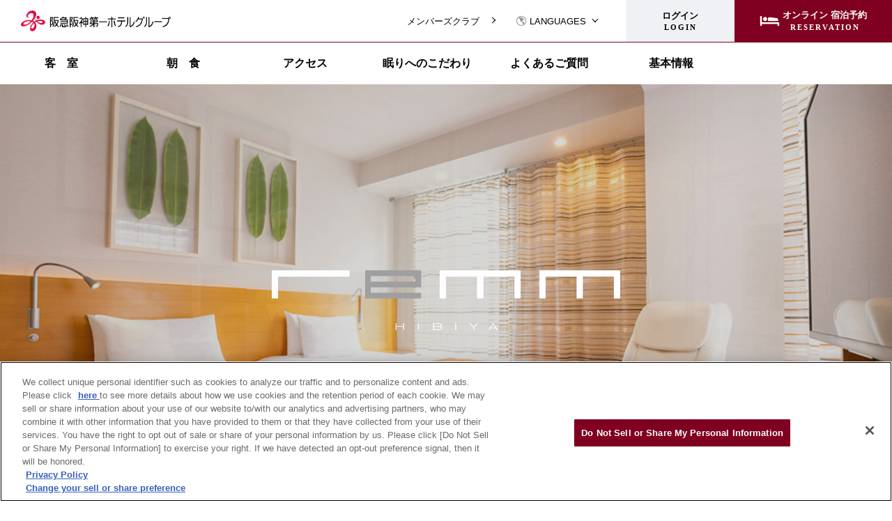

--- FILE ---
content_type: text/html; charset=utf-8
request_url: https://www.hankyu-hotel.com/hotel/remm/hibiya
body_size: 78291
content:


<!doctype html>
<html>
<head>
    <meta http-equiv="X-UA-Compatible" content="IE=edge">
    <meta charset="utf-8">
    <title>【公式】レム日比谷｜宿泊予約　日比谷・有楽町</title>
    <meta name="description" content="日比谷のビジネスホテルの宿泊予約はレム日比谷。周辺には東京宝塚劇場をはじめとする数々の劇場があり、銀座へも徒歩圏内。ビジネスだけでなくレジャーやショッピングにも大変便利なロケーション。「快眠」をコンセプトにしたホテルです。">
    <meta name="keywords" content="レム日比谷ホテル,ホテル予約,ホテル宿泊,ホテルプラン,阪急阪神第一ホテルグループ">

<script>
if (navigator.userAgent.indexOf('iPad') > 0) {
  document.write('<meta name="viewport" content="width=1280">');
} else {
  document.write('<meta name="viewport" content="width=device-width, initial-scale=1">');
}
</script>
<script src="/-/media/common/js/jquery.min.js"></script>
<script src="/-/media/common/js/jquery.sliderPro.min.js"></script>
<script src="/-/media/common/js/jquery.magnific-popup.min.js"></script>
<script src="/-/media/common/js/jquery.event.swipe.js"></script>
<script src="/-/media/common/js/common.js"></script>
<script src="/-/media/common/js/3col_carousel.js"></script>
<script src="/-/media/common/js/lightbox_custom.js"></script>
<script src="/-/media/common/js/jq_imgchange.js"></script>
<script src="/-/media/HHH/js/globalnavi.js"></script>
<script src="/-/media/common/js/sc_components.js"></script>

<!-- Google Tag Manager -->
<script>(function(w,d,s,l,i){w[l]=w[l]||[];w[l].push({'gtm.start':
new Date().getTime(),event:'gtm.js'});var f=d.getElementsByTagName(s)[0],
j=d.createElement(s),dl=l!='dataLayer'?'&l='+l:'';j.async=true;j.src=
'https://www.googletagmanager.com/gtm.js?id='+i+dl;f.parentNode.insertBefore(j,f);
})(window,document,'script','dataLayer','GTM-MZQQ7LZ');</script>
<!-- End Google Tag Manager -->
<!-- Google Tag Manager -->
<script>(function(w,d,s,l,i){w[l]=w[l]||[];w[l].push({'gtm.start':
new Date().getTime(),event:'gtm.js'});var f=d.getElementsByTagName(s)[0],
j=d.createElement(s),dl=l!='dataLayer'?'&l='+l:'';j.async=true;j.src=
'https://www.googletagmanager.com/gtm.js?id='+i+dl;f.parentNode.insertBefore(j,f);
})(window,document,'script','dataLayer','GTM-5R58M7SJ');</script>
<!-- End Google Tag Manager -->
<meta name="google-site-verification" content="SGM_Uae9Zu0ZQPlb7DEcg4c5vsH49h9vvt-tblPaGPw" />
<script src="/-/media/common/js/slider_hotel.js"></script>
<script src="/-/media/HHH/js/hotel.js"></script>


<meta name="viewport" content="width=device-width, initial-scale=1">
<meta name="format-detection" content="telephone=no">
<link href="/~/Media/common/images/favicon.ico" rel="icon" type="image/vnd.microsoft.icon"> 
<link rel="stylesheet" href="/-/media/common/css/reset.css">
<link rel="stylesheet" href="/-/media/common/css/template.css">
<link rel="stylesheet" href="/-/media/common/css/parts.css">
<link rel="stylesheet" href="/-/media/common/css/sliderpromin.css">
<link rel="stylesheet" href="/-/media/common/css/magnific-popup.css">

<link rel="stylesheet" href="/-/media/common/css/parts_adjust.css">
<link rel="stylesheet" href="/-/media/common/css/sc_components.css"><link rel="stylesheet" href="/-/media/common/css/top_parts.css">
<!--下記201805追加-->
<link rel="stylesheet" href="/-/media/hotel/remm/hibiya/css/hoteltop.css">
<link rel="stylesheet" href="/-/media/hotel/remm/hibiya/css/hotelnav_new.css?2024102501">
<link rel="stylesheet" href="/-/media/hotel/remm/hibiya/css/mainslider.css">
<link rel="stylesheet" href="/-/media/hotel/remm/hibiya/css/layout.css">
<!--201805追加 END-->
<link rel="stylesheet" href="/-/media/hotel/remm/common/css/remm_202306.css?v=202310">
<link rel="stylesheet" href="/-/media/hotel/remm/hibiya/toppan/css/layout_20190129.css">
<link rel="stylesheet" href="/-/media/hotel/remm/common/css/hoteltop_20180718temporary.css">
<link rel="stylesheet" href="/-/media/hotel/remm/common/css/top_plan.css?v=20200820">
<link rel="stylesheet" href="/-/media/hotel/remm/hibiya/css/checkin.css">

<!--下記201805追加-->
<script src="https://ajax.googleapis.com/ajax/libs/jquery/1.11.2/jquery.min.js"></script>
<script src="/-/media/hotel/remm/hibiya/js/jquery.matchHeight-min.js"></script>
<script type="text/javascript" src="/-/media/hotel/remm/hibiya/js/jquery.flexslider-min.js"></script>
<script type="text/javascript" src="/-/media/hotel/remm/hibiya/js/slider.js?date=2018060516"></script>
<script type="text/javascript" src="/-/media/hotel/remm/hibiya/js/jquery.waypoints.min.js"></script>
<script src="https://www.hankyu-hotel.com/-/media/common/js/route_search.js"></script>
    <script>
        function gmapcallback() {
            gmapRouteSearch('東京都千代田区有楽町一丁目2番1号', 'レム日比谷');
        }

    </script>
    <script>
        var map = null;
        var infowindow = new google.maps.InfoWindow();
        var gmarkers = [];
        var i = 0;

        function inicializar() {
            gmapcallback()
            var option = {
                zoom: 16,
                center: new google.maps.LatLng(35.6725922, 139.7595056),
                mapTypeId: google.maps.MapTypeId.ROADMAP,
                scrollwheel: false
            };
            map = new google.maps.Map(document.getElementById("maparea"), option);
            google.maps.event.addListener(map, "click", function() {
                infowindow.close();
            });
            var point = new google.maps.LatLng(35.6725922, 139.7595056);
            var marker = create_maker(point, "", "<br>東京都千代田区有楽町一丁目2番1号");
        }

        function create_maker(latlng, label, html) {
            var marker = new google.maps.Marker({
                position: latlng,
                map: map,
                title: label
            });
            google.maps.event.addListener(marker, "click", function() {
                infowindow.setContent(html);
                infowindow.open(map, marker);
            });
            gmarkers[i] = marker;
            i++;
            return marker;
        }

        function map_click(i) {
            google.maps.event.trigger(gmarkers[i], "click");
        }
        google.maps.event.addDomListener(window, "load", inicializar);

    </script>

    <script type="text/javascript">
        $(window).on('load', function() {
            $('#hotelheader .nav_hotel').waypoint(function(direction) {
                var activePoint = $(this.element);
                if (direction === 'down') {　 //scroll down
                    activePoint.addClass('fix');
                }
            }, {
                offset: '0%'
            });
        });


        $(window).on('load', function() {
            $('#maincont').waypoint(function(direction) {
                var activePoint = $(this.element);
                if (direction === 'up') {　 //scroll up
                    $('#hotelheader .nav_hotel').removeClass('fix');
                }
            }, {
                offset: '0'
            });
        });



        $(function() {
            var ua = navigator.userAgent;
            if (ua.indexOf('iPhone') > 0 || ua.indexOf('Android') > 0) {
                $('.tel_num').each(function() {
                    var str = $(this).text();
                    $(this).html($('<a>').attr('href', 'tel:' + str.replace(/-/g, '')).append(str + '</a>'));
                });
            }
        });

        jQuery(document).ready(function($) {
            var MQL = 1170;
            $('.nav-trigger').on('click', function() {
                $('.cd-menu-icon').toggleClass('is-clicked');
                if ($('.nav_sp').hasClass('is-visible')) {
                    $('.nav_sp').removeClass('is-visible').one('webkitTransitionEnd otransitionend oTransitionEnd msTransitionEnd transitionend', function() {
                        $('body').removeClass('overflow-hidden');
                        $('.parts-fixednavi').removeClass('hide');
                    });
                } else {
                    $('.nav_sp').addClass('is-visible').one('webkitTransitionEnd otransitionend oTransitionEnd msTransitionEnd transitionend', function() {
                        $('.nav_hotel').addClass('fix');
                        $('body').addClass('overflow-hidden');
                        $('.parts-fixednavi').addClass('hide');
                    });
                }
            });
        });

$(function() {
	$('.parts-text-image-carousel .sp-slide').matchHeight();
	$('.recommend_plan .plan_list li ').matchHeight();
	$('.recommend_plan .plan_list li .title').matchHeight();
});
        $j(function() {
            $j('.slider-pro-3col').sliderPro({
                width: '300px',
                arrows: true,
                buttons: false,
                autoHeight: true,
                centerImage: 'top',
                visibleSize: '100%',
                slideDistance: 0,
                imageScaleMode: 'contain',
                breakpoints: {
                    757: {
                        width: '100%',
                        arrows: false,
                        buttons: true,
                        slideDistance: 0,
                        autoHeight: true
                    }
                }
            });
        });

    </script>

<!--201805追加 END-->

<!--20191028追加 -->
<link rel="stylesheet" href="/-/media/hotel/remm/common/css/guidance.css">
<!--20191028追加  END-->
<!--20200215追加 -->
<link rel="canonical" href="https://www.hankyu-hotel.com/hotel/remm/hibiya">
<!--20200215追加  END-->
<!--202011追加-->
<link rel="stylesheet" href="/-/media/hotel/remm/common/css/toptopics.css">
<!--202011追加  END-->
<style>
#basicinfo{
background-color: #222;
overflow:hidden;
}
#basicinfo .hotelinfo {
    display: block;
    padding: 50px 0 0 0;
    margin: 0 -30px 0 0;
    color: #fff;
    vertical-align: top;
    font-size: 0;
width: 100%;
}
#basicinfo .wrap {
    display: block;
    padding: 0;
    margin: 0 auto;
    vertical-align: top;
    width: 86%;
    max-width: 960px;
}
#basicinfo .hotelinfo .col {
    display: inline-block;
    width: 50%;
    padding: 0 30px 0 0;
    margin: 0 0 50px 0;
    vertical-align: top;
    font-size: 18px;
}
#basicinfo .hotelinfo .col img{
width:100%;
}
@media screen and (max-width: 767px) {
#basicinfo .wrap {
width: 100%;
}
#basicinfo .hotelinfo .col {
width:76%;
margin:0 auto 30px;
padding:0;
display: block;
}
#basicinfo .hotelinfo .col img{
margin:0 0 30px;
}

}
#maincont {
    background: #4a4a4a;

}
.guidance.bnr.happy {
    padding-top: 30px;
    margin: 0px auto 30px auto;
    background: #4a4a4a;
    max-width: 600px;
}
</style>

</head>
<body>
<!-- Google Tag Manager (noscript) -->
<noscript><iframe src="https://www.googletagmanager.com/ns.html?id=GTM-MZQQ7LZ"
height="0" width="0" style="display:none;visibility:hidden"></iframe></noscript>
<!-- End Google Tag Manager (noscript) -->
<!-- Google Tag Manager (noscript) -->
<noscript><iframe src="https://www.googletagmanager.com/ns.html?id=GTM-5R58M7SJ"
height="0" width="0" style="display:none;visibility:hidden"></iframe></noscript>
<!-- End Google Tag Manager (noscript) -->
<!-- START HEADER AREA -->
<header class="header-area w-100per">

    <!-- START Parts HT Header-->
    <div class="sc-comp CP-045_Header Hotel_Header" style="height:54px;">
        <input id="hotel-burger-menu-toggle" type="checkbox">
        <label class="hotel-burger-menu" for="hotel-burger-menu-toggle"><span></span></label>
        <div class="ht-header">
            <div class="ht-header-logo">
<a href="/" ><img src="/hotel/remm/hibiya/-/media/Common/Images/logo_gp.png?h=88&amp;w=631&amp;la=ja-JP&amp;hash=39340CDA1AD83FEA67AD3DAF65113055" alt="阪急阪神ホテルズ" /></a>                                    <div class="navi-member-reservation">
                        
<form action="/api/sitecore/HHHHeader/Login" method="post" name="login"><input id="returnUrl" name="returnUrl" type="hidden" value="https%3a%2f%2fwww.hankyu-hotel.com%2fhotel%2fremm%2fhibiya" /><input id="lang" name="lang" type="hidden" value="ja" /><input id="apiUrl" name="apiUrl" type="hidden" value="https%3a%2f%2fid.hhcross.hankyu-hanshin.jp%2f.well-known%2fopenid-configuration" /><input id="topUrl" name="topUrl" type="hidden" value="https%3a%2f%2fwww.hankyu-hotel.com" /></form>                            <a href="javascript:login.submit();">
                                <span class="icon-ico-lock"></span>ログイン
                            </a>
                    </div>
            </div>
                <div class="ht-header-hotel-name">レム日比谷</div>
        <div class="ht-header-wrap">
            <div class="ht-header-menu">
                <div class="hotel-menu-content">
                    <ul class="hotel-menu-list">
                        <li><a href="/members">メンバーズクラブ</a></li>
<li>
  <input class="menu-toggle" id="header-menu-lang" type="checkbox">
  <label class="menu-label" for="header-menu-lang"> <span class="icon-ico-lang"></span>LANGUAGES</label>
  <div class="hotel-menu-dropdown">
    <ul> 
      <li> <a href="/en/hotel/remm/hibiya">English</a></li>
      <li> <a href="/zh/hotel/remm/hibiya">中文（簡体字）</a></li>
      <li> <a href="/zi/hotel/remm/hibiya">中文（繁体字）</a></li>
      <li> <a href="/ko/hotel/remm/hibiya">한국어</a></li>
    </ul>
  </div>
</li>
                                <li class="login">
<form action="/api/sitecore/HHHHeader/Login" method="post" name="loginform"><input id="redirect_uri" name="redirect_uri" type="hidden" value="https%3a%2f%2fwww.hankyu-hotel.com%2fhotel%2fremm%2fhibiya" /><input id="lang" name="lang" type="hidden" value="ja" /><input id="apiUrl" name="apiUrl" type="hidden" value="https%3a%2f%2fid.hhcross.hankyu-hanshin.jp%2f.well-known%2fopenid-configuration" /><input id="topUrl" name="topUrl" type="hidden" value="https%3a%2f%2fwww.hankyu-hotel.com" />                                        <a href="javascript:loginform.submit();">
                                            <span>ログイン<small>LOGIN</small></span>
                                        </a>
</form>                                </li>
                        
                        <li class="reserv">
<a href="https://go-hhd.reservation.jp/ja/hotels/remm-hibiya/searchInput" ><span class="icon-ico-reservation"></span><span>オンライン 宿泊予約<small>RESERVATION</small></span></a>                        </li>
                    </ul>
                </div>
            </div>
            <div class="ht-header-navi">
                <ul class="hotel-navi-menu">
      <li><a href="/hotel/remm/hibiya/accommodation">客　室</a></li>
      <li><a href="/hotel/remm/hibiya/restaurants">朝　食</a></li>
      <li><a href="/hotel/remm/hibiya/access">アクセス</a></li>
      <li><a href="/hotel/remm/hibiya/concept">眠りへのこだわり</a></li>
      <li><a href="javascript:void(0);" class="talkappi-faq-icon">よくあるご質問</a></li>
      <li><a href="/hotel/remm/hibiya/info">基本情報</a></li>
</ul>
            </div>
        </div>
        </div>
    </div>
    <!-- END Parts HT Header-->

</header>
<!-- END HEADER AREA -->

<!-- START CONTENTS AREA -->
<div class="contents">

<!-- START Parts FreeHtml -->
    <div class="parts-Html">
        <!----------------------------------------------------------------------------------------
     ホテルのヘッダー＆ナビ
     ---------------------------------------------------------------------------------------->

<div id="hotelheader">
    <figure id="topmainimg">
        <div class="flexslider">
            <ul class="slides">
                <li style="background: url(&quot;/-/media/hotel/remm/hibiya/img/mainimg01_202407.jpg&quot;) center center / cover no-repeat; width: 100%; float: left; margin-right: -100%; position: relative; opacity: 0; display: block; z-index: 1;"
                    data-thumb-alt="" class=""></li>
                <li style="background: url(&quot;/-/media/hotel/remm/hibiya/img/mainimg02_202407.jpg&quot;) center center / cover no-repeat; width: 100%; float: left; margin-right: -100%; position: relative; opacity: 0.925084; display: block; z-index: 1;"
                    data-thumb-alt="" class=""></li>
                <li style="background: url(&quot;/-/media/hotel/remm/hibiya/img/mainimg03_202311.jpg&quot;) center center / cover no-repeat; width: 100%; float: left; margin-right: -100%; position: relative; opacity: 0.0749158; display: block; z-index: 2;"
                    data-thumb-alt="" class="flex-active-slide"></li>
                <li style="background: url(&quot;/-/media/hotel/remm/hibiya/img/mainimg04_202311.jpg&quot;) center center / cover no-repeat; width: 100%; float: left; margin-right: -100%; position: relative; opacity: 0; display: block; z-index: 1;"
                    data-thumb-alt=""></li>
            </ul>
            <ol class="flex-control-nav flex-control-paging">
                <li><a href="#" class="">1</a></li>
                <li><a href="#" class="">2</a></li>
                <li><a href="#" class="flex-active">3</a></li>
                <li><a href="#">4</a></li>
            </ol>
            <ul class="flex-direction-nav">
                <li class="flex-nav-prev"><a class="flex-prev" href="#"></a></li>
                <li class="flex-nav-next"><a class="flex-next" href="#"></a></li>
            </ul>
        </div>
        <figure class="logomain"><img src="-/media/hotel/remm/hibiya/img/logo_main.png" alt="remm hibiya"></figure>
    </figure>
    <nav class="nav_hotel">
        <ul class="menu">
            <li><img src="-/media/hotel/remm/hibiya/img/name_hibiya.png" alt="レム日比谷"></li>
            <li><a href="/hotel/remm/hibiya/accommodation">客　室</a></li>
            <li><a href="/hotel/remm/hibiya/restaurants">レストラン</a></li>
            <li><a href="/hotel/remm/hibiya/access">アクセス</a></li>
            <li><a href="/hotel/remm/hibiya/concept">眠りへのこだわり</a></li>
            <li><a href="javascript:void(0);" class="talkappi-faq-icon">よくあるご質問</a></li>
            <li><a href="/hotel/remm/hibiya/info">基本情報</a></li>
        </ul>
        <ul class="menu_sub">
            <li><a href="https://info.hankyu-hotel.com/webapp/form/15963_zpx_209/index.do" class="icon_mail">お問い合わせ</a>
            </li>
            <li>TEL:<span class="tel_num">03-3507-0606</span></li>
        </ul>
        <div class="nav-trigger"><span class="cd-menu-icon"></span></div>
    </nav>

    <nav class="nav_sp">
        <nav class="nav_hotel_sp">
            <ul class="menu">
                <li><a href="/hotel/remm/hibiya/accommodation">客　室</a></li>
                <li><a href="/hotel/remm/hibiya/restaurants">レストラン</a></li>
                <li><a href="/hotel/remm/hibiya/access">アクセス</a></li>
                <li><a href="/hotel/remm/hibiya/concept">眠りへのこだわり</a></li>
                <li><a href="javascript:void(0);" class="talkappi-faq-icon">よくあるご質問</a></li>
                <li><a href="/hotel/remm/hibiya/info">基本情報</a></li>
            </ul>
            <ul class="menu_sub">
                <li><a href="https://info.hankyu-hotel.com/webapp/form/15963_zpx_209/index.do"
                        class="icon_mail_nav">お問い合わせ</a></li>
            </ul>
        </nav>
    </nav>
</div>



<!----------------------------------------------------------------------------------------
     ホテルの特徴
     ---------------------------------------------------------------------------------------->

<main id="maincont">


<!-- <div class="guidance bnr happy">
        <a href="https://uchi.remm.jp">
            <img src="-/media/hotel/remm/common/img/bnr_fukubukuro_hotel_pc.jpg" class="pc" alt="2026年新春福袋のご案内">
            <img src="-/media/hotel/remm/common/img/bnr_fukubukuro_hotel_sp.jpg" class="sp" alt="2026年新春福袋のご案内">
        </a>
    </div> -->



    <!--div class="guidance">
    <h3><a href="https://www.hankyu-hotel.com/hotel/remm/hibiya/restaurants/muji#info_virus">館内施設の営業内容の変更について</a></h3>
</div-->

    <div class="wrap">
        <div class="col">
            <article class="cnt">
                <figure class="cnt_img" data-match-height="item2" style="height: 710px;"><img
                        src="-/media/hotel/remm/hibiya/img/img_room.jpg" alt="客室"></figure>
                <div class="cont_wrap" data-match-height="item2" style="height: 710px;">
                    <h1>客室ではなく"寝室"<br>自分の部屋のように<br>おくつろぎ下さい<span>ROOMS</span></h1>
                    <p>ゆったりとスツールに座りながらレインシャワーを楽しんでいただくためのシャワーブース、マッサージチェアにオリジナルベッド。
                        シンプルでいながらも眠りに対するこだわりが随所に見られるあなたのための「寝室」です。
                        階数ごとの部屋のアクセントカラーとして心を開放させるオレンジとリラックス効果の高いグリーンを用いております。</p>
                    <a href="/hotel/remm/hibiya/accommodation" class="btn">快眠のための客室デザイン</a>
                </div>
            </article>

        </div>

        <div class="col" data-match-height="item2" style="height: 710px;">

            <article class="cnt">
                <figure class="cnt_img" data-match-height="item3" style="height: 343px;"><img
                        src="-/media/hotel/remm/hibiya/img/img_item.jpg" alt=""></figure>
                <div class="cont_wrap" data-match-height="item3" style="height: 343px;">
                    <h1>五感で感じる<br>心地よさ
                        <span>ITEM &amp; SERVICE</span>
                    </h1>
                    <p>眠る時もくつろぐ時も、五感で感じる心地よさにこだわった、数々のレムの客室アイテムをご紹介します。</p>
                    <a href="/hotel/remm/hibiya/accommodation#remmitem" class="btn">こだわりの客室アイテム</a>
                </div>
            </article>

            <article class="cnt">
                <figure class="cnt_img" data-match-height="item3" style="height: 367px;"><img
                        src="/-/media/hotel/remm/hibiya/accommodation/images/item_breakfast2024.jpg" alt=""></figure>
                <div class="cont_wrap" data-match-height="item3" style="height: 367px;">
                    <!--span class="ico_txt">11/18(木)<br>OPEN</span-->
                    <h1>快眠を完成させる<br>目覚めと朝食
                        <span>BREAKFAST</span>
                    </h1>
                    <p>一日のはじまりは大きな窓から朝の柔らかい日差しが差し込む開放的なレストランで。<br>フルーツや新鮮な野菜はもちろん、和のお惣菜から定番の卵料理、ソーセージ、ベーコン、など、アイテム数は60種類以上。何度利用しても楽しめる、とっておきの＜ホテルの朝ごはん＞です。
                    </p>
                    <a href="/hotel/remm/hibiya/restaurants" class="btn">朝食のご案内はこちら</a>
                </div>
            </article>

        </div>

    </div>


</main>

<!----------------------------------------------------------------------------------------
     自動チェックイン機
     ---------------------------------------------------------------------------------------->
<section id="checkin">
    <div class="wrap photo sp">
    </div>
    <div class="wrap text">
        <h3>スムーズに<br class="sp">チェックイン・チェックアウト<span>CONVENIENT</span></h3>
        <p class="overview">自動チェックイン機を導入し、簡単な操作でお手続きが可能。お客様のペースでスムーズにチェックインができます。</p>
        <a href="/hotel/remm/hibiya/contents/checkin" class="btn">自動チェックイン機のご案内</a>
    </div>
    <div class="wrap photo pc">
    </div>
</section>

<!----------------------------------------------------------------------------------------
     近隣情報
     ---------------------------------------------------------------------------------------->


<section id="tourinfo">
    <h1 class="mds">近隣情報<span>AREA ATTRACTIONS</span></h1>
    <div class="spot clearfix">
        <article class="spotitem" data-match-height="spotitem" style="height: 441px;">
            <figure><img src="-/media/hotel/remm/hibiya/img/img_area1.jpg" alt=""></figure>
            <h2>東京宝塚劇場</h2>
            <p>1934年、東京での宝塚歌劇の拠点となる劇場として誕生。客席総数は2,069席、2層構造で段差がついた千鳥配列になっており、どの席からでもステージが見えるように設計されています。また、宝塚大劇場と同様の舞台装置を備え、夢と感動にあふれたステージをお届けします。
            </p>
            <p>［アクセス］ホテルから徒歩すぐ</p>
        </article>

        <article class="spotitem" data-match-height="spotitem" style="height: 441px;">
            <figure><img src="-/media/hotel/remm/hibiya/img/img_area9.jpg" alt=""></figure>
            <h2>東京ミッドタウン日比谷</h2>
            <p>芸術文化の街・日比谷に位置し、個性豊かなショップやレストラン、都心最大級のシネマコンプレックスなど約60店舗を有する大規模複合施設です。</p>
            <p>［アクセス］ホテルから徒歩すぐ</p>
        </article>

        <article class="spotitem" data-match-height="spotitem" style="height: 441px;">
            <figure><img src="-/media/hotel/remm/hibiya/img/img_area2.jpg" alt=""></figure>
            <h2>東京国際フォーラム</h2>
            <p>国内随一の国際的なコンベンション＆アートセンターとして常に新しい情報・文化を発信し、多くの人が行き交うスポットです。 </p>
            <p>［アクセス］ホテルから徒歩約10分</p>
        </article>

        <article class="spotitem" data-match-height="spotitem" style="height: 441px;">
            <figure><img src="-/media/hotel/remm/hibiya/img/img_area7.jpg" alt=""></figure>
            <h2>皇居</h2>
            <p>旧江戸城の面影を残し、四季折々の自然を感じることの出来る皇居東御苑、皇居の顔とも呼ばれる二重橋があり、観光客で賑う皇居外苑、文化・芸術施設が点在する北の丸公園があります。散歩やランニングに最適です。</p>
            <p>［アクセス］ホテルから徒歩約10分</p>
        </article>

    </div>

    <p><a href="/hotel/remm/hibiya/access" class="btn">近隣情報</a></p>
</section>

<!----------------------------------------------------------------------------------------
     アクセスマップ＆ホテル基本情報 
     ---------------------------------------------------------------------------------------->


<!--section id="basicinfo">
        <div class="wrap">
            <div class="hotelinfo hotelinfo2">
                <div class="col">
                    <h1>レム日比谷</h1>
                    <address>〒100-0006　東京都千代田区有楽町一丁目2番1号</address>
                    <ul>
                    <li>TEL:03-3507-0606</li>
                    <li>チェックイン 14:00</li>
                    <li>チェックアウト 12:00</li>
                    <li>客室総数 255室</li>
                    <li>エレベーターにセキュリティ制御</li>
                    <li>駐車場無し（近隣駐車場有り）</li>
                    <li>最寄駅（JR有楽町駅、東京メトロ日比谷駅）</li>
                    </ul>
                    <a href="https://www.hankyu-hotel.com/hotel/remm/hibiya/info" class="btn">ホテル基本情報</a>
                </div>
                <div class="col">
                    <figure class="gaikan"><img src="/-/media/hotel/remm/hibiya/img/gaikan_hibiya.jp" alt="ホテル外観"></figure>
                </div>
            </div>
        </div-->
<!--div class="map" data-match-height="maps" style="height: 417px;">
            <div id="maparea">
                <iframe src="https://www.google.com/maps/embed?pb=!1m18!1m12!1m3!1d6482.357615243016!2d139.75512753273392!3d35.672598980196334!2m3!1f0!2f0!3f0!3m2!1i1024!2i768!4f13.1!3m3!1m2!1s0x60188bee4efaf6bb%3A0xc7bab07b43127cbf!2z44Os44Og5pel5q-U6LC3!5e0!3m2!1sja!2sjp!4v1533172664562" width="100%" height="100%" frameborder="0" style="border:0" allowfullscreen=""></iframe>
            </div>
        </div>
        <div class="wrap">
            <div class="hotelinfo" data-match-height="maps" style="height: 417px;">
                <figure class="hotelimg_sp"><img src="-/media/hotel/remm/hibiya/img/gaikan_hibiya.jpg" alt="ホテル外観">
                </figure>
                <h1>レム日比谷</h1>
                <address>〒100-0006　東京都千代田区有楽町一丁目2番1号</address>
                <ul>
                    <li>TEL:03-3507-0606</li>
                    <li>チェックイン 14:00</li>
                    <li>チェックアウト 12:00</li>
                    <li>客室総数 255室</li>
                    <li>エレベーターにセキュリティ制御</li>
                    <li>駐車場無し（近隣駐車場有り）</li>
                    <li>最寄駅（JR有楽町駅、東京メトロ日比谷駅）</li>
                </ul>
                <a href="https://www.hankyu-hotel.com/hotel/remm/hibiya/info" class="btn">ホテル基本情報</a>
            </div>
            <figure class="hotelimg" data-match-height="maps" style="height: 417px;"><img src="-/media/hotel/remm/hibiya/img/gaikan_hibiya.jpg" alt="ホテル外観">
            </figure>
        </div-->

<!--/section-->
    </div>
<!-- END Parts FreeHtml -->
    <div class="w-fix-large">
        <!--
        contentsFixed.Middle
        -->
        
<!-- START Parts FreeHtml -->
    <div class="parts-Html">
        <style>
    .campaign {
        height: 53.5%;
    }

    @media screen and (max-width: 767px) {
        .campaign {
            height: 100%;
        }
    }
</style>

<div class="parts-h2-line" id="plan">
    <h2><span>おすすめプラン</span></h2>
</div>
<section class="recommend_plan">
    <ul class="plan_list">
        
        <li style="height: 420px;">
            <img src="/-/media/hotel/remm/hibiya/plan/images/img_plan_eco.jpg" alt="">
            <div class="planinfo">
                <div class="title" style="height: 114px;">
                    【エコプラン】<br>連泊限定！ご滞在中の清掃無しでステイ
                    <span>通年プラン<br>客室の清掃が不要な方への「清掃無し」の3連泊プランです。</span>
                </div>
                <div class="text">
                    <a href="https://go-hhd.reservation.jp/ja/hotels/remm-hibiya/plans/10143388?after_days=0" target="_blank" class="btn">ご予約はこちら</a>
                </div>
            </div>
        </li>
        <li style="height: 420px;">
            <img src="/-/media/hotel/remm/common/images/plan/202003/bnr_crown.jpg" alt="">
            <div class="planinfo">
                <div class="title" style="height: 114px;">
                    クリニクラウン応援プラン
                    <span>通年プラン<br>入院中のこどもたちに笑顔を届ける、クリニクラウンの活動を応援しています。</span>
                </div>
                <div class="text">
                    <!--1名様／<span>7,900</span>円～　2名様／<span>9,400</span>円～-->
                    <a href="https://go-hhd.reservation.jp/ja/hotels/remm-hibiya/plans/10140729" target="_blank" class="btn">ご予約はこちら</a>
                </div>
            </div>
        </li>
        <li style="height: 420px;">
            <img src="/-/media/hotel/remm/hibiya/plan/images/img_plan_hayawari.jpg" alt="">
            <div class="planinfo">
                <div class="title" style="height: 114px;">
                    ＜早期割30＞<br>早期予約のスタンダードプラン
                    <span>通年プラン<br>30日前までのご予約におすすめです</span>
                </div>
                <div class="text">
                    <a href="https://go-hhd.reservation.jp/ja/hotels/remm-hibiya/plans/10143385?after_days=30" target="_blank" class="btn">ご予約はこちら</a>
                </div>
            </div>
        </li>
        <li style="height: 420px;">
            <img src="/-/media/hotel/remm/hibiya/plan/images/bnr_renpaku_202407.jpg" alt="">
            <div class="planinfo">
                <div class="title" style="height: 114px;">
                    【3連泊】<br>スタンダードな3連泊プラン<span>通年プラン<br>3泊以上するお客様必見のプランです</span>
                </div>
                <div class="text">
                    <a href="https://go-hhd.reservation.jp/ja/hotels/remm-hibiya/plans/10143383?after_days=0" target="_blank" class="btn">ご予約はこちら</a>
                </div>
            </div>
        </li>
        <li style="height: 420px;">
            <img src="/-/media/hotel/remm/hibiya/plan/images/img_plan_theater_202407.jpg" alt="">
            <div class="planinfo">
                <div class="title" style="height: 114px;">
                    東京宝塚劇場側<br>セミダブルルーム確約プラン
                    <span>通年プラン<br>宝塚歌劇ファンのお客様必見の東京宝塚劇場側確約プランです</span>
                </div>
                <div class="text">
                    <a href="https://go-hhd.reservation.jp/ja/hotels/remm-hibiya/plans/10143582" target="_blank" class="btn">ご予約はこちら</a>
                </div>
            </div>
        </li>

    </ul>
    <p id="stayplan_list"><a href="https://go-hhd.reservation.jp/ja/hotels/remm-hibiya/plans" class="btn">宿泊プラン一覧</a>
    </p>
</section>
    </div>
<!-- END Parts FreeHtml -->
    </div>

    <div class="w-fix-large">
        <!--
        contentsFixed
        -->
        
<!-- START Parts FreeHtml -->
    <div class="parts-Html">
        <style type="text/css">
    .swiper-img-txt-card.swiper-free-img-only .swiper-wrapper a.swiper-slide img {
        height: 335px;
    }

    /* FreeHTMLBannerCarousel */
    .FreeHTMLBannerCarousel .img-txt-card-carousel {
        max-width: 1600px;
        position: relative;
        padding: 0 40px 60px 40px;
    }

    .FreeHTMLBannerCarousel .img-txt-card-carousel .swiper-img-txt-card {
        width: 100%;
        max-height: 464px;
        padding: 10px;
    }

    .FreeHTMLBannerCarousel .img-txt-card-carousel .swiper-img-txt-card .swiper-wrapper {
        display: flex;
        align-items: stretch;
        padding: 0;
    }

    .FreeHTMLBannerCarousel .img-txt-card-carousel .swiper-img-txt-card .swiper-wrapper a.swiper-slide {
        height: auto;
        max-height: 424px;
        text-decoration: none;
        display: flex;
        flex-direction: column;
        box-shadow: 0px 0px 7px 0px #f0f0f0;
    }

    .FreeHTMLBannerCarousel .img-txt-card-carousel .swiper-img-txt-card .swiper-wrapper a.swiper-slide img {
        width: 100%;
        height: auto;
        display: block;
        -o-object-fit: cover;
        object-fit: cover;
        aspect-ratio: 780/335;
    }

    .FreeHTMLBannerCarousel .img-txt-card-carousel .swiper-img-txt-card .swiper-wrapper a.swiper-slide .slide-info {
        padding: 30px 20px;
        max-height: 160px;
    }

    .FreeHTMLBannerCarousel .img-txt-card-carousel .swiper-img-txt-card .swiper-wrapper a.swiper-slide .slide-info__title {
        font-weight: bold;
        padding-right: 20px;
        padding-bottom: 25px;
        font-size: 1.8rem;
        white-space: nowrap;
        overflow: hidden;
        text-overflow: ellipsis;
        position: relative;
    }

    .FreeHTMLBannerCarousel .img-txt-card-carousel .swiper-img-txt-card .swiper-wrapper a.swiper-slide .slide-info__title::before {
        content: "\e900";
        font-family: "icomoon" !important;
        speak: never;
        font-style: normal;
        font-weight: normal;
        font-variant: normal;
        text-transform: none;
        position: absolute;
        top: 8px;
        right: 0;
        font-size: 10px;
    }

    .FreeHTMLBannerCarousel .img-txt-card-carousel .swiper-img-txt-card .swiper-wrapper a.swiper-slide .slide-info__text {
        max-height: 120px;
        font-size: 1.4rem;
        overflow: hidden;
    }

    .FreeHTMLBannerCarousel .img-txt-card-carousel .swiper-img-txt-card .swiper-wrapper a.swiper-slide .slide-label {
        height: 40px;
        display: flex;
        justify-content: center;
        align-items: center;
        margin-top: auto;
        font-size: 1.3rem;
        text-align: center;
        white-space: nowrap;
        overflow: hidden;
        color: #fff;
        background-color: #28282c;
        font-weight: bold;
    }

    .FreeHTMLBannerCarousel .img-txt-card-carousel .swiper-pagination-bullet {
        width: 8px !important;
        height: 8px !important;
        margin: 0 0 0 10px !important;
        background: #333 !important;
    }

    .FreeHTMLBannerCarousel .img-txt-card-carousel .swiper-pagination-bullet:first-child {
        margin: 0 !important;
    }

    .FreeHTMLBannerCarousel .img-txt-card-carousel .swiper-button-prev,
    .FreeHTMLBannerCarousel .img-txt-card-carousel .swiper-button-next {
        top: 40%;
    }

    .FreeHTMLBannerCarousel .img-txt-card-carousel .swiper-button-prev:after,
    .FreeHTMLBannerCarousel .img-txt-card-carousel .swiper-button-next:after {
        color: #bebebf;
        font-size: 30px;
    }

    .FreeHTMLBannerCarousel .img-txt-card-carousel .swiper-button-prev:hover::after,
    .FreeHTMLBannerCarousel .img-txt-card-carousel .swiper-button-next:hover::after {
        color: #333;
    }

    @media screen and (max-width: 768px) {
        .parts-Html:has(> .FreeHTMLBannerCarousel) {
            padding-left: 0;
            padding-right: 0;
        }

        .FreeHTMLBannerCarousel .img-txt-card-carousel {
            max-width: none;
            padding: 0 0 40px 0;
        }

        .FreeHTMLBannerCarousel .img-txt-card-carousel .swiper-button-prev,
        .FreeHTMLBannerCarousel .img-txt-card-carousel .swiper-button-next {
            display: none;
        }
    }
</style>



<div class="sc-comp FreeHTMLBannerCarousel">
    <div class="img-txt-card-carousel">
        <div class="swiper swiper-img-txt-card swiper-free-img-only" data-view="2" data-space="20">
            <div class="swiper-wrapper">
                <a class="swiper-slide"
                    href="https://www.hankyu-hotel.com/members/app?utm_source=HHH&utm_medium=banner&utm_campaign=normal"><img
                        src="/-/media/hotel/remm/common/img/bnr_app_sp.jpg" alt="阪急阪神第一ホテルグループ メンバーズアプリ" loading="eager"></a>
                <a class="swiper-slide"
                    href="https://www.hankyu-hotel.com/sustainability"><img
                        src="/-/media/hotel/remm/common/img/bnr_sdgs_sp.jpg" alt="阪急阪神ホテルズが取り組むSDGs" loading="eager"></a>
                <a class="swiper-slide"
                    href="https://www.hankyu-hotel.com/group/safety_pride"><img
                        src="/-/media/hotel/remm/common/img/bnr_safetypride_sp.jpg" alt="SAFETY PRIDE 安心・安全を誇りに思うこと" loading="lazy"></a>
            </div>
        </div>
        <div class="swiper-button-prev swiper-card"></div>
        <div class="swiper-button-next swiper-card"></div>
        <div class="swiper-pagination swiper-card"></div>
    </div>
</div>
    </div>
<!-- END Parts FreeHtml -->




    <!-- START Parts Child List Limited-->
    <div class="sc-comp CP-036_ChildListLimited">
        <!-- START Parts H2 Line-->
            <div class="sc-comp CP-009_H2Line">
                <div class="comp-h2-line">
                    <div class="text-divider">
                        <h2><span>トピックス</span></h2>
                    </div>
                </div>
            </div>
        <!-- END Parts H2 Line-->
        <div class="comp-child-list-limited">
                    <div class="child-list-item">
                        <div class="child-item-list-info">
                            <div class="child-list-item-label">お知らせ</div>
                            <div class="child-list-item-date">2025.12.05</div>
                        </div>
                            <a class="child-list-item-link" href="/hotel/remm/hibiya/topics/2025/20251204">年末年始のレストラン営業に関するお知らせ</a>
                    </div>
                    <div class="child-list-item">
                        <div class="child-item-list-info">
                            <div class="child-list-item-label">お知らせ</div>
                            <div class="child-list-item-date">2025.11.13</div>
                        </div>
                            <a class="child-list-item-link icon-pdf" href="/hotel/remm/hibiya/-/media/hotel/remm/common/pdf/20251112_ja.pdf">モバイルバッテリー等のご利用に関するお願い </a>
                    </div>
                    <div class="child-list-item">
                        <div class="child-item-list-info">
                            <div class="child-list-item-label">お知らせ</div>
                            <div class="child-list-item-date">2025.04.28</div>
                        </div>
                            <a class="child-list-item-link" href="/hotel/remm/hibiya/topics/2025/20250428">法定電気点検に伴う、ホテル休館日のお知らせです。</a>
                    </div>
            <a href="/hotel/remm/hibiya/topics" class="child-list-link-button" >トピックス一覧</a>        </div>
    </div>
    <!-- END Parts Child List Limited-->

<!-- START Parts Widget -->
<div class="parts-widget">
            <ul class="widgetitem">
                <li>
<div id="TA_cdsratingsonlynarrow204" class="TA_cdsratingsonlynarrow">
<ul id="X7Sr4S06" class="TA_links gRir0YEWbAwq">
<li id="y8xxpBCPIKbb" class="RzQFnVQ">
<a target="_blank" href="https://www.tripadvisor.jp/"><img src="https://www.tripadvisor.jp/img/cdsi/img2/branding/tripadvisor_logo_transp_340x80-18034-2.png" alt="TripAdvisor"/></a>
</li>
</ul>
</div>
<script src="https://www.jscache.com/wejs?wtype=cdsratingsonlynarrow&amp;uniq=204&amp;locationId=1089510&amp;lang=ja&amp;border=true&amp;display_version=2"></script>  
                </li>
                <li>
<!-- TrustYou Widget -->
<iframe src="https://api.trustyou.com/hotels/8a6bcbf1-2f65-45cf-b5da-8f38aa41b297/trust_score.html?key=75d8a547-89f2-452e-afae-6269d4c136d1&size=xl&scale=5"
  scrolling="no"
  height="144"
  width="170"
  style="border:none"></iframe>
<!-- /TrustYou Widget -->
                </li>
            </ul></div>
<!-- END Parts Widget -->

    </div>

<!-- START Parts Hotel Search And Reserve-->
<div class="sc-comp CP-058_HotelSearchAndReserve">
        <!-- START Parts H2 Line-->
            <div class="sc-comp CP-009_H2Line">
                <div class="comp-h2-line">
                    <div class="text-divider">
                        <h2><span>宿泊予約</span></h2>
                    </div>
                </div>
            </div>
        <!-- END Parts H2 Line-->
<div class="comp-hotel-search-reserve">
<form action="/api/sitecore/HotelSearchAndReserve/Search" id="ht-sr-fields" method="post">        <div class="ht-sr-fields-input">
            <div class="fields-input-item">
                <label for="checkIn">チェックイン</label>
                <div class="fields-input-select">
                    <label class="icon-ico-calendar" for="checkIn"></label>
                    <input class="flatpickr" id="checkIn" type="text" name="checkIn" placeholder="日付を選択してください"
                           readonly="readonly" data-show-month="3" data-disp-pos="auto left" required>
                </div>
            </div>
            <div class="fields-input-item">
                <label for="checkOut">チェックアウト</label>
                <div class="fields-input-select">
                    <label class="icon-ico-calendar" for="checkOut"></label>
                    <input class="flatpickr" id="checkOut" type="text" name="checkOut" placeholder="日付を選択してください"
                           readonly="readonly" data-show-month="3" data-disp-pos="auto center" required>
                </div>
            </div>
            <div class="field-input-wrap flex-start">
                <div class="fields-input-item">
                    <label for="people">大人</label>
                    <div class="fields-input-set">
                        <div class="fields-input-select">
                            <select id="people" name="people" required>
                                    <option value="1">1</option>
                                    <option value="2">2</option>
                                    <option value="3">3</option>
                                    <option value="4">4</option>
                                    <option value="5">5</option>
                                    <option value="6">6</option>
                                    <option value="7">7</option>
                                    <option value="8">8</option>
                                    <option value="9">9</option>
                                    <option value="10">10</option>
                            </select>
                        </div>
                        <div class="fields-input-unit">名</div>
                    </div>
                </div>
                <div id="child_amount_number_wrapper" class="fields-input-item customer-number">
                    <div>
                        <label for="child_amount_number">子供</label>
                        <div class="fields-input-set">
                            <div class="fields-input-select child_amount_arrow">
                                <input type="hidden" id="child_amount_number_val" name="child_amount_number_val" value="0">
                                <div id="child_amount_number_click">
                                    <div id="child_amount_number_click_element"></div>
                                    <select id="child_amount_number" name="child_amount_number" disabled="">
                                            <option value="0">0</option>
                                            <option value="1">1</option>
                                            <option value="2">2</option>
                                            <option value="3">3</option>
                                            <option value="4">4</option>
                                            <option value="5">5</option>
                                            <option value="6">6</option>
                                            <option value="7">7</option>
                                            <option value="8">8</option>
                                            <option value="9">9</option>
                                            <option value="10">10</option>
                                            <option value="11">11</option>
                                            <option value="12">12</option>
                                            <option value="13">13</option>
                                            <option value="14">14</option>
                                            <option value="15">15</option>
                                            <option value="16">16</option>
                                            <option value="17">17</option>
                                            <option value="18">18</option>
                                            <option value="19">19</option>
                                            <option value="20">20</option>
                                    </select>
                                </div>
                            </div>
                            <div class="fields-input-unit">名</div>
                        </div>
                    </div>
                    <!-- 子供・幼児 -->
                    <div id="select_child_num">
                        <div class="close_element"></div>
                        <div class="select_child_num_flex">
                            <div class="ht-sr-fields-input">
                                <div class="fields-input-item">
                                    <label for="child_number"><div class="select_child_text">小学生</div></label>
                                    <div class="fields-input-set">
                                        <div class="fields-input-select">
                                            <select id="child_number" name="child_number" required="">
                                                    <option value="0">0</option>
                                                    <option value="1">1</option>
                                                    <option value="2">2</option>
                                                    <option value="3">3</option>
                                                    <option value="4">4</option>
                                                    <option value="5">5</option>
                                                    <option value="6">6</option>
                                                    <option value="7">7</option>
                                                    <option value="8">8</option>
                                                    <option value="9">9</option>
                                                    <option value="10">10</option>
                                            </select>
                                        </div>
                                        <div class="fields-input-unit">名</div>
                                    </div>
                                </div>
                            </div>
                            <div class="ht-sr-fields-input">
                                <div class="fields-input-item">
                                    <label for="toddler_number"><div class="select_child_text">幼児<br>(布団・食事不要)</div></label>
                                    <div class="fields-input-set">
                                        <div class="fields-input-select">
                                            <select id="toddler_number" name="toddler_number" required="">
                                                    <option value="0">0</option>
                                                    <option value="1">1</option>
                                                    <option value="2">2</option>
                                                    <option value="3">3</option>
                                                    <option value="4">4</option>
                                                    <option value="5">5</option>
                                                    <option value="6">6</option>
                                                    <option value="7">7</option>
                                                    <option value="8">8</option>
                                                    <option value="9">9</option>
                                                    <option value="10">10</option>
                                            </select>
                                        </div>
                                        <div class="fields-input-unit">名</div>
                                    </div>
                                </div>
                            </div>
                        </div>
                    </div>
                </div>
                <div class="fields-input-item customer-number">
                    <label for="room">室数</label>
                    <div class="fields-input-set">
                        <div class="fields-input-select">
                            <select id="room" name="room" required>
                                    <option value="1">1</option>
                                    <option value="2">2</option>
                                    <option value="3">3</option>
                                    <option value="4">4</option>
                                    <option value="5">5</option>
                                    <option value="6">6</option>
                                    <option value="7">7</option>
                                    <option value="8">8</option>
                                    <option value="9">9</option>
                                    <option value="10">10</option>
                            </select>
                        </div>
                        <div class="fields-input-unit">室</div>
                    </div>
                </div>
            </div>
        </div>
        <div class="ht-sr-fields-btn">
<a href="https://go-hhd.reservation.jp/ja/hotels/remm-hibiya/rooms?dateUndecidedFlg=1" class="fields-btn-empty" >空室状況</a>            <a href="https://go-hhd.reservation.jp/ja/reservations/detail_entry" class="fields-btn-check" rel="noopener noreferrer" target="_blank" >予約確認・キャンセル</a>


            <button class="fields-btn-submit" type="submit" value="send">
                <span class="icon-ico-loupe">
                    検索
                </span>
            </button>
<a href="https://go-hhd.reservation.jp/ja/closedLogin/corporate" class="fields-btn-login" >法人のお客様</a>        </div>
        <div class="ht-sr-fields-error">
            <div class="fields-error-msg"></div>
        </div>
<input id="transferURL" name="transferURL" type="hidden" value="https://go-hhd.reservation.jp/ja/hotels/remm-hibiya/plans" /><input id="availabilityURL" name="availabilityURL" type="hidden" value="https://go-hhd.reservation.jp/ja/hotels/remm-hibiya/rooms?dateUndecidedFlg=1" /></form></div>
</div>
<!-- END Parts Hotel Search And Reserve-->

<!-- START Parts FreeHtml -->
    <div class="parts-Html">
        <p style="text-align: center;" class="btn_cancelpolycy pc"><a class="arrow" href="/hotel/remm/hibiya/info#cancelpolicy">キャンセルポリシー</a></p>
    </div>
<!-- END Parts FreeHtml -->
<!-- START Parts FreeHtml -->
    <div class="parts-Html">
        

    <!----------------------------------------------------------------------------------------
     お問い合わせ
     ---------------------------------------------------------------------------------------->

<section id="inquiry">
    <div class="wrapper">
        <h1 class="mds">
            お問い合わせ
            <br>
            <span>INQUIRY</span>
        </h1>
        <p><span>TEL:</span> <span class="tel_num">03-3507-0606</span></p>
<p class="pc"><a href="https://info.hankyu-hotel.com/webapp/form/15963_zpx_209/index.do" class="btn" style="max-width:24em;">お問い合わせ</a></p>
        <ul class="menu_sub">
            <li><a href="https://info.hankyu-hotel.com/webapp/form/15963_zpx_209/index.do" class="icon_mail">お問い合わせ</a></li>
            <li><a class="c-arrow" href="/hotel/remm/hibiya/info/#cancelpolicy">キャンセルポリシー</a></li>
        </ul>
    </div>
</section>


    <!----------------------------------------------------------------------------------------
     グループコンテンツ
     ---------------------------------------------------------------------------------------->

    <aside id="side_cont">
        <div class="col">
            <div class="cnt membercard">
                <article class="cont_item">
                    <a href="https://www.hankyu-hotel.com/member" data-match-height="asidecol" style="height: 385px;">
                        <img src="/-/media/hotel/remm/common/img/logo_member.png" alt="Hankyu-Hanshin-Daiichi Hotel Group" class="logo_members">
                        <img src="/-/media/hotel/remm/common/img/img_card_white.png" alt="card" class="img_card">
                        <img src="/-/media/hotel/remm/common/img/mark_free.png" alt="入会手数料無料" class="img_free">
                        <h1>阪急阪神第一ホテルグループ<br>メンバーズクラブ会員募集中
                        </h1>
                        <p>グループホテルのご利用でポイント加算。<br>メンバーズ料金で宿泊可能です。</p>
                    </a>
                </article>
            </div>
            <div class="cnt" data-match-height="asidecol" style="height: 385px;">
                <article class="cont_item uchiremm">
                    <a href="https://uchi.remm.jp" data-match-height="asidecolinner" style="">
                       <img src="/-/media/hotel/remm/common/img/logo_uchiremm.png" alt="" class="logo_uchiremm">
                        <h1>レムでの体験を<br>「おうち」でも!</h1>
                        <p>上質な眠りにいざなうアイテムをはじめ、<br>レムオリジナルグッズを多数取り揃えています。</p>
                    </a>
                </article>
                <article class="cont_item company">
                    <a href="/biz" data-match-height="asidecolinner" style="">
                        <h1>法人登録のご案内</h1>
                        <p>レムでは法人企業様向けに特別割引料金にて<br> ご宿泊いただける法人登録を承っております。</p>
                    </a>
                </article>
            </div>
        </div>
    </aside>


    <!----------------------------------------------------------------------------------------
     ホテル一覧
     ---------------------------------------------------------------------------------------->

    <aside id="hotels">
        <ul>
            <li><a href="https://www.hankyu-hotel.com/hotel/remm/ginza"><img src="/-/media/hotel/remm/common/img/thumb_ginza_202002.png" alt="">レムプラス銀座</a></li>
                <li><a href="/hotel/remm/kobe-sannomiya"><img src="/-/media/hotel/remm/common/img/thumb_kobe-sannomiya.png" alt="">レムプラス神戸三宮</a></li>
            <li><a href="https://www.hankyu-hotel.com/hotel/remm/tokyo-kyobashi"><img src="/-/media/hotel/remm/common/img/thumb_tokyokyobashi.png" alt="">レム東京京橋</a></li>
            <li><a href="https://www.hankyu-hotel.com/hotel/remm/hibiya"><img src="/-/media/hotel/remm/common/img/thumb_hibiya.png" alt="">レム日比谷</a></li>
            <li><a href="https://www.hankyu-hotel.com/hotel/remm/akihabara"><img src="/-/media/hotel/remm/common/img/thumb_akihabara.png" alt="">レム秋葉原</a></li>
            <li><a href="https://www.hankyu-hotel.com/hotel/remm/roppongi"><img src="/-/media/hotel/remm/common/img/thumb_roppongi.png" alt="">レム六本木</a></li>
            <li><a href="https://www.hankyu-hotel.com/hotel/remm/shinosaka"><img src="/-/media/hotel/remm/common/img/thumb_shinosaka.png" alt="">レム新大阪</a></li>
            <li><a href="https://www.hankyu-hotel.com/hotel/remm/kagoshima"><img src="/-/media/hotel/remm/common/img/thumb_kagoshima.png" alt="">レム鹿児島</a></li>
        </ul>
    </aside>
    </div>
<!-- END Parts FreeHtml -->
<!--START Parts Breadcrumb -->
    <div class="sc-comp CP-004_Breadcrumb">
        <div class="comp-breadcrumb">
            <ul>
                            <li>
                                <a href="/">グループHOME</a>
                            </li>
                            <li>
                                <a href="/hotel/remm">ホテルの紹介（レムシリーズ）</a>
                            </li>
                            <li>レム日比谷</li>

            </ul>
        </div>
    </div>
<!--END Parts Breadcrumb -->

<!-- START Parts FreeHtml -->
    <div class="parts-Html">
        <script src="https://bot.talkappi.com/assets/talkappi/talkappi.js?tid=remm-hibiya-hp" defer="defer"></script>
    </div>
<!-- END Parts FreeHtml -->
</div>
<!-- END CONTENTS AREA -->

<!-- START FOOTER AREA -->
<footer class="footer-area w-100per">
    

<!--START Parts Breadcrumb -->
    <div class="sc-comp CP-004_Breadcrumb">
        <div class="comp-breadcrumb">
            <ul>
                            <li>
                                <a href="/">グループHOME</a>
                            </li>
                            <li>
                                <a href="/hotel/remm">ホテルの紹介（レムシリーズ）</a>
                            </li>
                            <li>レム日比谷</li>

            </ul>
        </div>
    </div>
<!--END Parts Breadcrumb -->
    <!-- START Parts Footer-->
    <div class="sc-comp CP-003_HHHFooter">
        <div class="comp-footer">
            <div class="comp-footer-wrap">
                <!-- START Parts H2 Line-->
                <div class="sc-comp CP-009_H2Line">
                    <div class="comp-h2-line">
                        <div class="text-divider">
                            <h2><span>ホテル</span></h2>
                        </div>
                    </div>
                </div>
                <!-- END Parts H2 Line-->
                <div class="footer-area-hotels">
  <div class="ft-area-hotel">
    <div class="ft-area-list">
      <ul>
        <li>
          <input class="menu-toggle" id="footer-ht-area-yamagata" type="checkbox">
          <label class="menu-label" for="footer-ht-area-yamagata">山形</label>
          <div class="ft-hotel-list">
            <ul>
              <li><a href="/hotel/dh/tdhtsuruoka">東京第一ホテル鶴岡</a></li>
            </ul>
          </div>
        </li>
      </ul>
    </div>
    <div class="ft-area-list">
      <ul>
        <li>
          <input class="menu-toggle" id="footer-ht-area-fukushima" type="checkbox">
          <label class="menu-label" for="footer-ht-area-fukushima">福島</label>
          <div class="ft-hotel-list">
            <ul>
              <li><a href="/hotel/dh/shirakawa">東京第一ホテル新白河</a></li>
            </ul>
          </div>
        </li>
      </ul>
    </div>
    <div class="ft-area-list">
      <ul>
        <li>
          <input class="menu-toggle" id="footer-ht-area-tokyo" type="checkbox">
          <label class="menu-label" for="footer-ht-area-tokyo">東京</label>
          <div class="ft-hotel-list">
            <ul>
              <li><a href="/hotel/dh/dhtokyo">第一ホテル東京</a></li>
              <li><a href="/hotel/remm/ginza">レムプラス銀座</a></li>
              <li><a href="/hotel/remm/tokyo-kyobashi">レム東京京橋</a></li>
              <li><a href="/hotel/remm/hibiya">レム日比谷</a></li>
              <li><a href="/hotel/remm/akihabara">レム秋葉原</a></li>
              <li><a href="/hotel/remm/roppongi">レム六本木</a></li>
              <li><a href="/hotel/ch/ginzacreston">銀座クレストン</a></li>
              <li><a href="/hotel/ch/yaenomidori">ホテル八重の翠東京</a></li>
              <li><a href="/hotel/hh/oursinnh">アワーズイン阪急</a></li>
              <li><a href="/hotel/dh/dhryogoku">第一ホテル両国</a></li>
              <li><a href="/hotel/dh/ikebukuro">第一イン池袋</a></li>
            </ul>
          </div>
        </li>
      </ul>
    </div>
  </div>
  <div class="ft-area-hotel">
    <div class="ft-area-list">
      <ul>
        <li>
          <input class="menu-toggle" id="footer-ht-area-toyama" type="checkbox">
          <label class="menu-label" for="footer-ht-area-toyama">富山</label>
          <div class="ft-hotel-list">
            <ul>
              <li><a href="/hotel/dh/shinminato">第一イン新湊</a></li>
            </ul>
          </div>
        </li>
      </ul>
    </div>
    <div class="ft-area-list">
      <ul>
        <li>
          <input class="menu-toggle" id="footer-ht-area-aichi" type="checkbox">
          <label class="menu-label" for="footer-ht-area-aichi">愛知</label>
          <div class="ft-hotel-list">
            <ul>
              <li><a href="/hotel/dh/tdhnishiki">東京第一ホテル錦（名古屋市）</a></li>
            </ul>
          </div>
        </li>
      </ul>
    </div>
    <div class="ft-area-list">
      <ul>
        <li>
          <input class="menu-toggle" id="footer-ht-area-shiga" type="checkbox">
          <label class="menu-label" for="footer-ht-area-shiga">滋賀</label>
          <div class="ft-hotel-list">
            <ul>
              <li><a href="/hotel/ch/hbpkusatsu">ホテルボストンプラザ草津（びわ湖）</a></li>
            </ul>
          </div>
        </li>
      </ul>
    </div>
    <div class="ft-area-list">
      <ul>
        <li>
          <input class="menu-toggle" id="footer-ht-area-kyoto" type="checkbox">
          <label class="menu-label" for="footer-ht-area-kyoto">京都</label>
          <div class="ft-hotel-list">
            <ul>
              <li><a href="/hotel/hh/kyotoshh">京都新阪急ホテル</a></li>
              <li><a href="/hotel/ch/fukuchiyama">ホテルロイヤルヒル福知山＆スパ</a></li>
              <li><a href="/hotel/ch/amanohashidateh">天橋立ホテル</a></li>
            </ul>
          </div>
        </li>
      </ul>
    </div>
  </div>
  <div class="ft-area-hotel">
    <div class="ft-area-list">
      <ul>
        <li>
          <input class="menu-toggle" id="footer-ht-area-osaka" type="checkbox">
          <label class="menu-label" for="footer-ht-area-osaka">大阪</label>
          <div class="ft-hotel-list">
            <ul>
              <li><a href="/hotel/hh/hhinternational">ホテル阪急インターナショナル</a></li>
              <li><a href="/hotel/respire/granosaka">ホテル阪急グランレスパイア大阪</a></li>
              <li><a href="/hotel/respire/osaka">ホテル阪急レスパイア大阪</a></li>
              <li><a href="/hotel/hh/shhannex">新阪急ホテルアネックス</a></li>
              <li><a href="/hotel/hs/hanshin">ホテル阪神大阪</a></li>
              <li><a href="/hotel/hs/hanshinannex">ホテル阪神アネックス大阪</a></li>
              <li><a href="/hotel/remm/shinosaka">レム新大阪</a></li>
              <li><a href="/hotel/hh/senrihh">千里阪急ホテル</a></li>
              
            </ul>
          </div>
        </li>
      </ul>
    </div>
    <div class="ft-area-list">
      <ul>
        <li>
          <input class="menu-toggle" id="footer-ht-area-hyogo" type="checkbox">
          <label class="menu-label" for="footer-ht-area-hyogo">兵庫</label>
          <div class="ft-hotel-list">
            <ul>
              <li><a href="/hotel/hh/takarazukahotel">宝塚ホテル</a></li>
              <li><a href="/hotel/remm/kobe-sannomiya">レムプラス神戸三宮</a></li>
              <li><a href="/hotel/ch/arima">有馬きらり</a></li>
            </ul>
          </div>
        </li>
      </ul>
    </div>
    <div class="ft-area-list">
      <ul>
        <li>
          <input class="menu-toggle" id="footer-ht-area-okayama" type="checkbox">
          <label class="menu-label" for="footer-ht-area-okayama">岡山</label>
          <div class="ft-hotel-list">
            <ul>
              <li><a href="/hotel/ch/kurashiki">ロイヤルパークホテル倉敷</a></li>
            </ul>
          </div>
        </li>
      </ul>
    </div>
    <div class="ft-area-list">
      <ul>
        <li>
          <input class="menu-toggle" id="footer-ht-area-shimane" type="checkbox">
          <label class="menu-label" for="footer-ht-area-shimane">島根</label>
          <div class="ft-hotel-list">
            <ul>
              <li><a href="/hotel/ch/ichibata">ホテル一畑</a></li>
            </ul>
          </div>
        </li>
      </ul>
    </div>
  </div>
  <div class="ft-area-hotel">
    <div class="ft-area-list">
      <ul>
        <li>
          <input class="menu-toggle" id="footer-ht-area-hiroshima" type="checkbox">
          <label class="menu-label" for="footer-ht-area-hiroshima">広島</label>
          <div class="ft-hotel-list">
            <ul>
              <li><a href="/hotel/hh/kurehh">呉阪急ホテル</a></li>
            </ul>
          </div>
        </li>
      </ul>
    </div>
    <div class="ft-area-list">
      <ul>
        <li>
          <input class="menu-toggle" id="footer-ht-area-kagawa" type="checkbox">
          <label class="menu-label" for="footer-ht-area-kagawa">香川</label>
          <div class="ft-hotel-list">
            <ul>
              <li><a href="/hotel/ch/takamatsukh">高松国際ホテル</a></li>
              <li><a href="/hotel/ch/ctakamatsu">JRホテルクレメント高松</a></li>
            </ul>
          </div>
        </li>
      </ul>
    </div>
    <div class="ft-area-list">
      <ul>
        <li>
          <input class="menu-toggle" id="footer-ht-area-tokushima" type="checkbox">
          <label class="menu-label" for="footer-ht-area-tokushima">徳島</label>
          <div class="ft-hotel-list">
            <ul>
              <li><a href="/hotel/ch/tokushima">JRホテルクレメント徳島</a></li>
            </ul>
          </div>
        </li>
      </ul>
    </div>
    <div class="ft-area-list">
      <ul>
        <li>
          <input class="menu-toggle" id="footer-ht-area-kochi" type="checkbox">
          <label class="menu-label" for="footer-ht-area-kochi">高知</label>
          <div class="ft-hotel-list">
            <ul>
              <li><a href="/hotel/hh/kouchishh">ザ クラウンパレス新阪急高知</a></li>
            </ul>
          </div>
        </li>
      </ul>
    </div>
    <div class="ft-area-list">
      <ul>
        <li>
          <input class="menu-toggle" id="footer-ht-area-kagoshima" type="checkbox">
          <label class="menu-label" for="footer-ht-area-kagoshima">鹿児島</label>
          <div class="ft-hotel-list">
            <ul>
              <li><a href="/hotel/remm/kagoshima">レム鹿児島</a></li>
            </ul>
          </div>
        </li>
      </ul>
    </div>
  </div>
</div>
            </div>
            <div class="comp-footer-inner-wrap">
                <div class="footer-search-sns">
                    <div class="footer-searchsns-inner">
                        <div class="footer-search">
  <form id="cse-search-box" action="https://www.hankyu-hotel.com/search/">
    <input type="hidden" name="cx" value="011023888610598671205:n-_nvz1a2ko">
    <input type="hidden" name="ie" value="UTF-8">
    <input type="text" name="q" size="31" placeholder="" style="background: url(&quot;https://www.google.com/cse/static/images/1x/ja/branding.png&quot;) left 9px top 50% no-repeat rgb(255, 255, 255);">
    <input type="submit" name="sa" value="検索">
    <input name="siteurl" type="hidden" value="prodcms.hankyu-hotel.com/?sc_mode=edit&amp;sc_itemid={2518C70F-D2D7-4A3E-A623-F13EDD041874}&amp;sc_version=2&amp;sc_lang=ja-JP&amp;sc_site=website">
    <input name="ref" type="hidden" value="prodcms.hankyu-hotel.com/sitecore/shell/Applications/Content Manager/Default.aspx?he=ã³ã³ãã³ã ã¨ãã£ã¿ã¼&amp;ic=apps/32x32/pencil.png&amp;mo&amp;pa=0&amp;pa0=sitecore://master/{B0790ACA-D827-4A56-8718-C069CE3C2FCF}?lang=ja-JP&amp;ver=1&amp;pa1&amp;sc_bw=1&amp;la=ja-JP">
    <input name="ss" type="hidden" value="">
  <input name="siteurl" value="hhh-sr-design.azurewebsites.net/TP01_GPTopPage.html" type="hidden"><input name="ref" value="" type="hidden"><input name="ss" value="" type="hidden"></form>
  <script type="text/javascript" src="https://www.google.com/cse/brand?form=cse-search-box&amp;amp;lang=ja"></script>
</div>
                        <!-- <div class="footer-sns">

<ul>
<li><a href="#"><img src="/-/media/common/images/ic_sns_yt.png" alt=""></a></li>
<li><a href="#"><img src="/-/media/common/images/ic_sns_ta.png" alt=""></a></li>
<li><a href="#"><img src="/-/media/common/images/ic_sns_cs.png" alt=""></a></li>
<li><a href="#"><img src="/-/media/common/images/ic_sns_tw.png" alt=""></a></li>
<li><a href="#"><img src="/-/media/common/images/ic_sns_fb.png" alt=""></a></li>
<li><a href="#"><img src="/-/media/common/images/ic_sns_gp.png" alt=""></a></li>
<li><a href="#"><img src="/-/media/common/images/ic_sns_li.png" alt=""></a></li>
<li><a href="#"><img src="/-/media/common/images/ic_sns_ig.png" alt=""></a></li>
</ul>

</div> -->
                    </div>
                </div>
            </div>
            <div class="comp-footer-inner-wrap">
                <div class="ht-footer-otherlink top">
  <div class="ht-footer-otherlink">
    <div class="ht-footer-otherlink-inner"><a href="https://www.hankyu-hotel.com">阪急阪神第一ホテルグループTOP</a></div>
    <div class="clear"></div>
  </div>
  <div class="ht-footer-otherlink-inner">
    <input class="menu-toggle" id="accordion-company-rel-info" type="checkbox">
    <label class="menu-label" for="accordion-company-rel-info">会社関連情報</label>
    <ul class="accordion-sp-box">
      <li><a href="/members">メンバーズクラブ</a></li>
      <li><a href="/biz">法人サイト</a></li>
      <li><a href="/company/recruit">採用情報</a></li>
      <li><a href="/company">会社情報</a></li>
      <li><a href="/company/group">グループ加盟</a></li>
      <li><a href="https://hankyu-hotel.meclib.jp/library/books/hotelguide_2025/book/index.html" target="_blank" rel="noopener noreferrer">阪急阪神第一ホテルグループ&emsp;ホテルパンフレット</a></li>
    </ul>
  </div>
  <div class="clear"></div>
</div>
<div class="ht-footer-otherlink">
  <div class="ht-footer-otherlink-inner">
    <input class="menu-toggle" id="accordion-rel-company" type="checkbox">
    <label class="menu-label" for="accordion-rel-company">関連会社</label>
    <ul class="accordion-sp-box">
      <li><a href="https://www.hankyu-hanshin.co.jp" target="_blank" rel="noopener noreferrer">阪急阪神ホールディングス株式会社</a></li>
      <li><a href="https://www.keihin-srv.co.jp" target="_blank" rel="noopener noreferrer">京浜サービス株式会社</a></li>
    </ul>
  </div>
  <div class="clear"></div>
</div>
<div class="ht-footer-otherlink ht-footer-otherlink-bottom">
  <div class="ht-footer-otherlink-inner">
<br>
      <li><a href="/privacy">プライバシーポリシー（個人情報保護方針）</a></li>&nbsp;
　<li><a href="/socialmediapolicy">ソーシャルメディアポリシー</a></li>&nbsp;
　<li><a href="/CustomerHarassment">カスタマーハラスメントに対する基本方針</a></li>&nbsp;
　<li><a href="/sitemap">サイトマップ</a></li>
    </ul>
  </div>
  <div class="clear"></div>
</div>
            </div>
            <div class="footer-bottom">
                <div class="footer-bottom-inner">
                    <p class="footer-bottom-company">
阪急阪神第一ホテルグループ                    </p>
                    <p class="footer-bottom-copyright">Copyright Hankyu-Hanshin-Daiichi Hotel Group, all rights reserved.</p>
                </div>
            </div>
        </div>
    </div>
    <!-- END Parts Footer-->

<!-- START Parts PageTopLinkAndHTFloatNavi-->
<div class="sc-comp CP-044_PageTopLinkAndHTFloatNavi">
        <div class="comp-pagetoplink-floatnavi">
            <div id="comp-page-top-link" title="ページトップへ"></div>
                    <div class="float-navi">
                            <div class="navi-general-reservation">
<a href="https://go-hhd.reservation.jp/ja/hotels/remm-hibiya/searchInput" >                                    <span class="icon-ico-bed"></span>オンライン<br>宿泊予約</a>                            </div>
                            <div class="navi-new-member-reservation">
<a href="https://www.hankyu-hotel.com/members/special" >                                    <span class="icon-ico-lock-new"></span>新規入会</a>                            </div>
                                                    <div class="navi-access">
<a href="/hotel/remm/hibiya/access" >                                    <span class="icon-ico-ping"></span>アクセス</a>                            </div>
                    </div>
        </div>
</div>
<!-- END Parts PageTopLinkAndHTFloatNavi-->
</footer>
<!-- END FOOTER AREA -->


<!-- START Parts StructuredData -->
<!-- END Parts StructuredData -->

</body>
</html>


--- FILE ---
content_type: text/css
request_url: https://www.hankyu-hotel.com/-/media/common/css/parts_adjust.css
body_size: 9017
content:
@charset "UTF-8";
.parts-image.parts-column1,
.parts-text-image,
.parts-h2-line,
.parts-h2-label,
.parts-leadtext,
.parts-normaltext,
.parts-smalltext,
.parts-linktext,
.parts-scrollbox,
.parts-button-link,
.parts-button-link-gray,
.parts-button-link-red,
.parts-button-link-redline,
.parts-button-contact,
.parts-line-solid,
.parts-iframe,
.parts-lightbox,
.parts-search-list,
.parts-search-label,
.parts-topics-category,
.parts-topics-detail,
.parts-members,
.parts-access,
.parts-search-type,
.parts-search-feature,
.parts-servicelist,
.parts-definition-list,
.parts-navi-box,
.parts-search-selectbox,
.parts-text-image-button,
.parts-h3-lead,
.parts-h4-table,
.parts-h4-column2-image-text,
.parts-h4-text-smalltext,
.parts-scrollbox-button,
.parts-tz-subarea,
.parts-h4-accordion,
.parts-fl-table-style,
.parts-h2-lead,
.parts-fl-search-selectbox,
.parts-fl-text-image,
.parts-contact {
  margin-top: 40px;
}
.parts-h4-accordion .parts-definition-list {
  margin-top: 0;
}

.parts-access .map_area {
  width: 70%;
}
.parts-access .map_area img {
  width: 100%;
}
.parts-access .map_area #map_basic {
  width: 100%;
}

.parts-access .info_box {
  width: 30%;
  padding-left: 40px;
}

.parts-access .info_box .hotellogo img {
  width: auto;
}

.parts-text-over-image.parts-column1{
  width: 100%;
  max-width: 1600px;
  min-width: 1200px;
}
.parts-text-over-image.parts-column1 .category-title .bg-img{
  width: 100%;
  height: 100%;
}
.parts-text-over-image.parts-column1 .category-title .bg-img img{
  width: 100%;
  height: 100%;
  object-fit: cover;
}

@media screen and (max-width: 767px) {
  .parts-image.parts-column1,
  .parts-text-image,
  .parts-h2-line,
  .parts-h2-label,
  .parts-leadtext,
  .parts-normaltext,
  .parts-smalltext,
  .parts-linktext,
  .parts-scrollbox,
  .parts-button-link,
  .parts-button-link-gray,
  .parts-button-link-red,
  .parts-button-link-redline,
  .parts-button-contact,
  .parts-line-solid,
  .parts-iframe,
  .parts-lightbox,
  .parts-search-list,
  .parts-search-label,
  .parts-topics-category,
  .parts-topics-detail,
  .parts-members,
  .parts-access,
  .parts-search-type,
  .parts-search-feature,
  .parts-servicelist,
  .parts-definition-list,
  .parts-navi-box,
  .parts-search-selectbox,
  .parts-text-image-button,
  .parts-h3-lead,
  .parts-h4-table,
  .parts-h4-column2-image-text,
  .parts-h4-text-smalltext,
  .parts-scrollbox-button,
  .parts-tz-subarea,
  .parts-h4-accordion,
  .parts-fl-table-style,
  .parts-h2-lead,
  .parts-fl-search-selectbox,
  .parts-fl-text-image,
  .parts-contact {
    margin-top: 20px;
  }
  .parts-access .map_area {
    width: 100%;
  }
  .parts-access .info_box {
    width: 100%;
    padding-left: 0;
  }
  .w-fix-large .parts-text.parts-column3,
  .w-fix-large .parts-text-image,
  .w-fix-large .parts-h2-line,
  .w-fix-large .parts-h2-label,
  .w-fix-large .parts-leadtext,
  .w-fix-large .parts-normaltext,
  .w-fix-large .parts-smalltext,
  .w-fix-large .parts-linktext,
  .w-fix-large .parts-scrollbox,
  .w-fix-large .parts-line-solid,
  .w-fix-large .parts-iframe,
  .w-fix-large .parts-lightbox,
  .w-fix-large .parts-search-list,
  .w-fix-large .parts-search-label,
  .w-fix-large .parts-topics-category,
  .w-fix-large .parts-topics-detail,
  .w-fix-large .parts-members,
  .w-fix-large .parts-access,
  .w-fix-large .parts-search-type,
  .w-fix-large .parts-search-feature,
  .w-fix-large .parts-servicelist,
  .w-fix-large .parts-definition-list,
  .w-fix-large .parts-navi-box,
  .w-fix-large .parts-search-selectbox,
  .w-fix-large .parts-h3-lead,
  .w-fix-large .parts-h4-table,
  .w-fix-large .parts-h4-column2-image-text,
  .w-fix-large .parts-h4-text-smalltext,
  .w-fix-large .parts-tz-subarea,
  .w-fix-large .parts-h4-accordion,
  .w-fix-large .parts-fl-table-style,
  .w-fix-large .parts-h2-lead,
  .w-fix-large .parts-fl-search-selectbox,
  .w-fix-large .parts-fl-text-image,
  .w-fix-large .parts-topics-list-large,
  .w-fix-large .parts-map-area,
  .w-fix-large .parts-tz-mainarea,
  .w-fix-large .parts-contact,
  .w-fix-large .parts-Html {
    padding-left: 20px;
    padding-right: 20px;
  }
  .parts-button-contact {
    width: calc(100% - 40px);
  }
  .parts-image.parts-column1 {
    margin-left: 20px;
    margin-right: 20px;
  }
  .parts-h4-accordion .parts-definition-list {
    padding-left: 0;
    padding-right: 0;
  }
  .parts-fl-text-image .parts-text-image,
  .parts-scrollbox-button .parts-normaltext,
  .parts-scrollbox-button .parts-scrollbox {
    padding-left: 0;
    padding-right: 0;
    margin-top: 0;
  }
  .parts-Html .parts-Html {
    padding-left: 0;
    padding-right: 0;
  }
  .parts-text-over-image.parts-column1{
    min-width: initial;
  }
  .parts-text-over-image.parts-column1 .category-title .bg-img{
    left: 0;
    height: 100px;
    transform: translate(0);
  }
  .parts-text-over-image.parts-column1 .category-title .bg-img img{
    position: static;
    transform: translate(0);
  }
}

.post.area-infomation-map .container {
  width: auto;
  max-width: 100% !important;
  min-width: 1200px;
  text-align: center;
  padding: 0;
  margin: 0 0 60px 0;
}
.post.area-infomation-landmark .container {
  width: auto;
  max-width: 100% !important;
  min-width: 1200px;
  padding: 0;
  display: flex;
  flex-wrap: wrap;
  justify-content: center;
  gap: 30px 40px;
}
.post.area-infomation-landmark .container .contact-wrap {
  width: 780px;
  display: flex;
  flex-wrap: wrap;
  justify-content: space-between;
}
.post.area-infomation-landmark .container .contact-wrap .contact {
  width: 370px;
  height: 232px;
  padding: 0;
  margin: 0;
  font-size: 1.4rem;
  line-height: 1.3;
  flex: initial;
  border: 1px solid #707070;
}
.post.area-infomation-landmark .container .contact-wrap .contact.last {
  margin: 0 0 60px 0;
}
.post.area-infomation-landmark .container .contact-wrap .contact a {
  position: relative;
  display: block;
  width: 100%;
  height: 100%;
}
.post.area-infomation-landmark .container .contact-wrap .contact a::before {
  content: '';
  display: inline-block;
  position: absolute;
  width: 9px;
  height: 9px;
  border: 1px solid #707070;
  right: 10px;
  bottom: 10px;
}
.post.area-infomation-landmark .container .contact-wrap .contact a::after {
  content: '';
  display: inline-block;
  position: absolute;
  width: 9px;
  height: 9px;
  border-right: 1px solid #707070;
  border-bottom: 1px solid #707070;
  right: 7px;
  bottom: 7px;
}
.post.area-infomation-landmark .container .contact-wrap .contact img {
  width: 100%;
  padding: 0;
  margin-bottom: 30px;
}
.post.area-infomation-landmark .container .contact-wrap .contact h2 {
  font-size: 1.8rem;
  margin-bottom: 10px;
}
.post.area-infomation-landmark .container .box26 {
  position: relative;
  width: 100%;
  margin: 0;
  padding: 40px;
  border: solid 3px #95ccff;
  border-radius: 10px;
}
.post.area-infomation-landmark .container .box26 .box-title {
  display: inline-block;
  padding: 0;
  line-height: 1;
  font-size: 1.8rem;
  color: #95ccff;
  font-weight: bold;
  margin-bottom: 10px;
}
.post.area-infomation-landmark .container .box26 p {
  font-size: 1.4rem;
}
.sr-only {
  position: absolute;
  width: 1px;
  height: 1px;
  padding: 0;
  margin: -1px;
  overflow: hidden;
  clip: rect(0, 0, 0, 0);
  border: 0;
}
@media screen and (max-width: 767px) {
  article .container iframe {
    width: 100%;
  }
  .post.area-infomation-map .container {
    height: 516px;
    max-width: 100% !important;
    min-width: auto;
    margin: 0 0 35px;
  }
  .post.area-infomation-landmark .container {
    max-width: 100% !important;
    min-width: auto;
    padding: 0;
    display: block;
    margin: 0 0 35px;
  }
  .post.area-infomation-landmark .container .contact-wrap {
    width: 100%;
    margin-bottom: 0;
  }
  .post.area-infomation-landmark .container .contact-wrap .contact {
    width: 100%;
    height: auto;
    margin: 0 0 15px 0;
    font-size: 1.4rem;
    line-height: 1.3;
  }
  .post.area-infomation-landmark .container .contact-wrap .contact.no-link {
    padding-bottom: 30px;
  }
  .post.area-infomation-landmark .container .contact-wrap .contact.last {
    margin: 0 0 60px 0;
  }
  .post.area-infomation-landmark .container .contact-wrap .contact a {
    padding-bottom: 30px;
  }
  .post.area-infomation-landmark .container .contact-wrap .contact img {
    margin-bottom: 25px;
  }
  .post.area-infomation-landmark .container .contact-wrap .contact h2 {
    font-size: 1.8rem;
    margin-bottom: 15px;
  }
  .post.area-infomation-landmark .container .box26 {
    padding: 15px;
  }
  .post.area-infomation-landmark .container .box26 .box-title {
    font-size: 1.7rem;
  }
}

.parts-members {
  text-align: center;
}

@media screen and (min-width: 768px) {
  .parts-variable-column2 .parts-Html {
    margin-top: 40px;
  }
}



--- FILE ---
content_type: text/css
request_url: https://www.hankyu-hotel.com/-/media/common/css/sc_components.css
body_size: 263668
content:
.flatpickr-calendar{background:rgba(0,0,0,0);opacity:0;display:none;text-align:center;visibility:hidden;padding:0;-webkit-animation:none;animation:none;direction:ltr;border:0;font-size:14px;line-height:24px;border-radius:5px;position:absolute;width:307.875px;-webkit-box-sizing:border-box;box-sizing:border-box;-ms-touch-action:manipulation;touch-action:manipulation;background:#fff;-webkit-box-shadow:1px 0 0 #e6e6e6,-1px 0 0 #e6e6e6,0 1px 0 #e6e6e6,0 -1px 0 #e6e6e6,0 3px 13px rgba(0,0,0,.08);box-shadow:1px 0 0 #e6e6e6,-1px 0 0 #e6e6e6,0 1px 0 #e6e6e6,0 -1px 0 #e6e6e6,0 3px 13px rgba(0,0,0,.08)}.flatpickr-calendar.open,.flatpickr-calendar.inline{opacity:1;max-height:640px;visibility:visible}.flatpickr-calendar.open{display:inline-block;z-index:99999}.flatpickr-calendar.animate.open{-webkit-animation:fpFadeInDown 300ms cubic-bezier(0.23, 1, 0.32, 1);animation:fpFadeInDown 300ms cubic-bezier(0.23, 1, 0.32, 1)}.flatpickr-calendar.inline{display:block;position:relative;top:2px}.flatpickr-calendar.static{position:absolute;top:calc(100% + 2px)}.flatpickr-calendar.static.open{z-index:999;display:block}.flatpickr-calendar.multiMonth .flatpickr-days .dayContainer:nth-child(n+1) .flatpickr-day.inRange:nth-child(7n+7){-webkit-box-shadow:none !important;box-shadow:none !important}.flatpickr-calendar.multiMonth .flatpickr-days .dayContainer:nth-child(n+2) .flatpickr-day.inRange:nth-child(7n+1){-webkit-box-shadow:-2px 0 0 #e6e6e6,5px 0 0 #e6e6e6;box-shadow:-2px 0 0 #e6e6e6,5px 0 0 #e6e6e6}.flatpickr-calendar .hasWeeks .dayContainer,.flatpickr-calendar .hasTime .dayContainer{border-bottom:0;border-bottom-right-radius:0;border-bottom-left-radius:0}.flatpickr-calendar .hasWeeks .dayContainer{border-left:0}.flatpickr-calendar.hasTime .flatpickr-time{height:40px;border-top:1px solid #e6e6e6}.flatpickr-calendar.noCalendar.hasTime .flatpickr-time{height:auto}.flatpickr-calendar:before,.flatpickr-calendar:after{position:absolute;display:block;pointer-events:none;border:solid rgba(0,0,0,0);content:"";height:0;width:0;left:22px}.flatpickr-calendar.rightMost:before,.flatpickr-calendar.arrowRight:before,.flatpickr-calendar.rightMost:after,.flatpickr-calendar.arrowRight:after{left:auto;right:22px}.flatpickr-calendar.arrowCenter:before,.flatpickr-calendar.arrowCenter:after{left:50%;right:50%}.flatpickr-calendar:before{border-width:5px;margin:0 -5px}.flatpickr-calendar:after{border-width:4px;margin:0 -4px}.flatpickr-calendar.arrowTop:before,.flatpickr-calendar.arrowTop:after{bottom:100%}.flatpickr-calendar.arrowTop:before{border-bottom-color:#e6e6e6}.flatpickr-calendar.arrowTop:after{border-bottom-color:#fff}.flatpickr-calendar.arrowBottom:before,.flatpickr-calendar.arrowBottom:after{top:100%}.flatpickr-calendar.arrowBottom:before{border-top-color:#e6e6e6}.flatpickr-calendar.arrowBottom:after{border-top-color:#fff}.flatpickr-calendar:focus{outline:0}.flatpickr-wrapper{position:relative;display:inline-block}.flatpickr-months{display:-webkit-box;display:-webkit-flex;display:-ms-flexbox;display:flex}.flatpickr-months .flatpickr-month{background:rgba(0,0,0,0);color:rgba(0,0,0,.9);fill:rgba(0,0,0,.9);height:34px;line-height:1;text-align:center;position:relative;-webkit-user-select:none;-moz-user-select:none;-ms-user-select:none;user-select:none;overflow:hidden;-webkit-box-flex:1;-webkit-flex:1;-ms-flex:1;flex:1}.flatpickr-months .flatpickr-prev-month,.flatpickr-months .flatpickr-next-month{-webkit-user-select:none;-moz-user-select:none;-ms-user-select:none;user-select:none;text-decoration:none;cursor:pointer;position:absolute;top:0;height:34px;padding:10px;z-index:3;color:rgba(0,0,0,.9);fill:rgba(0,0,0,.9)}.flatpickr-months .flatpickr-prev-month.flatpickr-disabled,.flatpickr-months .flatpickr-next-month.flatpickr-disabled{display:none}.flatpickr-months .flatpickr-prev-month i,.flatpickr-months .flatpickr-next-month i{position:relative}.flatpickr-months .flatpickr-prev-month.flatpickr-prev-month,.flatpickr-months .flatpickr-next-month.flatpickr-prev-month{left:0}.flatpickr-months .flatpickr-prev-month.flatpickr-next-month,.flatpickr-months .flatpickr-next-month.flatpickr-next-month{right:0}.flatpickr-months .flatpickr-prev-month:hover,.flatpickr-months .flatpickr-next-month:hover{color:#959ea9}.flatpickr-months .flatpickr-prev-month:hover svg,.flatpickr-months .flatpickr-next-month:hover svg{fill:#f64747}.flatpickr-months .flatpickr-prev-month svg,.flatpickr-months .flatpickr-next-month svg{width:14px;height:14px}.flatpickr-months .flatpickr-prev-month svg path,.flatpickr-months .flatpickr-next-month svg path{-webkit-transition:fill .1s;transition:fill .1s;fill:inherit}.numInputWrapper{position:relative;height:auto}.numInputWrapper input,.numInputWrapper span{display:inline-block}.numInputWrapper input{width:100%}.numInputWrapper input::-ms-clear{display:none}.numInputWrapper input::-webkit-outer-spin-button,.numInputWrapper input::-webkit-inner-spin-button{margin:0;-webkit-appearance:none}.numInputWrapper span{position:absolute;right:0;width:14px;padding:0 4px 0 2px;height:50%;line-height:50%;opacity:0;cursor:pointer;border:1px solid rgba(57,57,57,.15);-webkit-box-sizing:border-box;box-sizing:border-box}.numInputWrapper span:hover{background:rgba(0,0,0,.1)}.numInputWrapper span:active{background:rgba(0,0,0,.2)}.numInputWrapper span:after{display:block;content:"";position:absolute}.numInputWrapper span.arrowUp{top:0;border-bottom:0}.numInputWrapper span.arrowUp:after{border-left:4px solid rgba(0,0,0,0);border-right:4px solid rgba(0,0,0,0);border-bottom:4px solid rgba(57,57,57,.6);top:26%}.numInputWrapper span.arrowDown{top:50%}.numInputWrapper span.arrowDown:after{border-left:4px solid rgba(0,0,0,0);border-right:4px solid rgba(0,0,0,0);border-top:4px solid rgba(57,57,57,.6);top:40%}.numInputWrapper span svg{width:inherit;height:auto}.numInputWrapper span svg path{fill:rgba(0,0,0,.5)}.numInputWrapper:hover{background:rgba(0,0,0,.05)}.numInputWrapper:hover span{opacity:1}.flatpickr-current-month{font-size:135%;line-height:inherit;font-weight:300;color:inherit;position:absolute;width:75%;left:12.5%;padding:7.48px 0 0 0;line-height:1;height:34px;display:inline-block;text-align:center;-webkit-transform:translate3d(0, 0, 0);transform:translate3d(0, 0, 0)}.flatpickr-current-month span.cur-month{font-family:inherit;font-weight:700;color:inherit;display:inline-block;margin-left:.5ch;padding:0}.flatpickr-current-month span.cur-month:hover{background:rgba(0,0,0,.05)}.flatpickr-current-month .numInputWrapper{width:6ch;width:7ch\0 ;display:inline-block}.flatpickr-current-month .numInputWrapper span.arrowUp:after{border-bottom-color:rgba(0,0,0,.9)}.flatpickr-current-month .numInputWrapper span.arrowDown:after{border-top-color:rgba(0,0,0,.9)}.flatpickr-current-month input.cur-year{background:rgba(0,0,0,0);-webkit-box-sizing:border-box;box-sizing:border-box;color:inherit;cursor:text;padding:0 0 0 .5ch;margin:0;display:inline-block;font-size:inherit;font-family:inherit;font-weight:300;line-height:inherit;height:auto;border:0;border-radius:0;vertical-align:initial;-webkit-appearance:textfield;-moz-appearance:textfield;appearance:textfield}.flatpickr-current-month input.cur-year:focus{outline:0}.flatpickr-current-month input.cur-year[disabled],.flatpickr-current-month input.cur-year[disabled]:hover{font-size:100%;color:rgba(0,0,0,.5);background:rgba(0,0,0,0);pointer-events:none}.flatpickr-current-month .flatpickr-monthDropdown-months{appearance:menulist;background:rgba(0,0,0,0);border:none;border-radius:0;box-sizing:border-box;color:inherit;cursor:pointer;font-size:inherit;font-family:inherit;font-weight:300;height:auto;line-height:inherit;margin:-1px 0 0 0;outline:none;padding:0 0 0 .5ch;position:relative;vertical-align:initial;-webkit-box-sizing:border-box;-webkit-appearance:menulist;-moz-appearance:menulist;width:auto}.flatpickr-current-month .flatpickr-monthDropdown-months:focus,.flatpickr-current-month .flatpickr-monthDropdown-months:active{outline:none}.flatpickr-current-month .flatpickr-monthDropdown-months:hover{background:rgba(0,0,0,.05)}.flatpickr-current-month .flatpickr-monthDropdown-months .flatpickr-monthDropdown-month{background-color:rgba(0,0,0,0);outline:none;padding:0}.flatpickr-weekdays{background:rgba(0,0,0,0);text-align:center;overflow:hidden;width:100%;display:-webkit-box;display:-webkit-flex;display:-ms-flexbox;display:flex;-webkit-box-align:center;-webkit-align-items:center;-ms-flex-align:center;align-items:center;height:28px}.flatpickr-weekdays .flatpickr-weekdaycontainer{display:-webkit-box;display:-webkit-flex;display:-ms-flexbox;display:flex;-webkit-box-flex:1;-webkit-flex:1;-ms-flex:1;flex:1}span.flatpickr-weekday{cursor:default;font-size:90%;background:rgba(0,0,0,0);color:rgba(0,0,0,.54);line-height:1;margin:0;text-align:center;display:block;-webkit-box-flex:1;-webkit-flex:1;-ms-flex:1;flex:1;font-weight:bolder}.dayContainer,.flatpickr-weeks{padding:1px 0 0 0}.flatpickr-days{position:relative;overflow:hidden;display:-webkit-box;display:-webkit-flex;display:-ms-flexbox;display:flex;-webkit-box-align:start;-webkit-align-items:flex-start;-ms-flex-align:start;align-items:flex-start;width:307.875px}.flatpickr-days:focus{outline:0}.dayContainer{padding:0;outline:0;text-align:left;width:307.875px;min-width:307.875px;max-width:307.875px;-webkit-box-sizing:border-box;box-sizing:border-box;display:inline-block;display:-ms-flexbox;display:-webkit-box;display:-webkit-flex;display:flex;-webkit-flex-wrap:wrap;flex-wrap:wrap;-ms-flex-wrap:wrap;-ms-flex-pack:justify;-webkit-justify-content:space-around;justify-content:space-around;-webkit-transform:translate3d(0, 0, 0);transform:translate3d(0, 0, 0);opacity:1}.dayContainer+.dayContainer{-webkit-box-shadow:-1px 0 0 #e6e6e6;box-shadow:-1px 0 0 #e6e6e6}.flatpickr-day{background:none;border:1px solid rgba(0,0,0,0);border-radius:150px;-webkit-box-sizing:border-box;box-sizing:border-box;color:#393939;cursor:pointer;font-weight:400;width:14.2857143%;-webkit-flex-basis:14.2857143%;-ms-flex-preferred-size:14.2857143%;flex-basis:14.2857143%;max-width:39px;height:39px;line-height:39px;margin:0;display:inline-block;position:relative;-webkit-box-pack:center;-webkit-justify-content:center;-ms-flex-pack:center;justify-content:center;text-align:center}.flatpickr-day.inRange,.flatpickr-day.prevMonthDay.inRange,.flatpickr-day.nextMonthDay.inRange,.flatpickr-day.today.inRange,.flatpickr-day.prevMonthDay.today.inRange,.flatpickr-day.nextMonthDay.today.inRange,.flatpickr-day:hover,.flatpickr-day.prevMonthDay:hover,.flatpickr-day.nextMonthDay:hover,.flatpickr-day:focus,.flatpickr-day.prevMonthDay:focus,.flatpickr-day.nextMonthDay:focus{cursor:pointer;outline:0;background:#e6e6e6;border-color:#e6e6e6}.flatpickr-day.today{border-color:#959ea9}.flatpickr-day.today:hover,.flatpickr-day.today:focus{border-color:#959ea9;background:#959ea9;color:#fff}.flatpickr-day.selected,.flatpickr-day.startRange,.flatpickr-day.endRange,.flatpickr-day.selected.inRange,.flatpickr-day.startRange.inRange,.flatpickr-day.endRange.inRange,.flatpickr-day.selected:focus,.flatpickr-day.startRange:focus,.flatpickr-day.endRange:focus,.flatpickr-day.selected:hover,.flatpickr-day.startRange:hover,.flatpickr-day.endRange:hover,.flatpickr-day.selected.prevMonthDay,.flatpickr-day.startRange.prevMonthDay,.flatpickr-day.endRange.prevMonthDay,.flatpickr-day.selected.nextMonthDay,.flatpickr-day.startRange.nextMonthDay,.flatpickr-day.endRange.nextMonthDay{background:#569ff7;-webkit-box-shadow:none;box-shadow:none;color:#fff;border-color:#569ff7}.flatpickr-day.selected.startRange,.flatpickr-day.startRange.startRange,.flatpickr-day.endRange.startRange{border-radius:50px 0 0 50px}.flatpickr-day.selected.endRange,.flatpickr-day.startRange.endRange,.flatpickr-day.endRange.endRange{border-radius:0 50px 50px 0}.flatpickr-day.selected.startRange+.endRange:not(:nth-child(7n+1)),.flatpickr-day.startRange.startRange+.endRange:not(:nth-child(7n+1)),.flatpickr-day.endRange.startRange+.endRange:not(:nth-child(7n+1)){-webkit-box-shadow:-10px 0 0 #569ff7;box-shadow:-10px 0 0 #569ff7}.flatpickr-day.selected.startRange.endRange,.flatpickr-day.startRange.startRange.endRange,.flatpickr-day.endRange.startRange.endRange{border-radius:50px}.flatpickr-day.inRange{border-radius:0;-webkit-box-shadow:-5px 0 0 #e6e6e6,5px 0 0 #e6e6e6;box-shadow:-5px 0 0 #e6e6e6,5px 0 0 #e6e6e6}.flatpickr-day.flatpickr-disabled,.flatpickr-day.flatpickr-disabled:hover,.flatpickr-day.prevMonthDay,.flatpickr-day.nextMonthDay,.flatpickr-day.notAllowed,.flatpickr-day.notAllowed.prevMonthDay,.flatpickr-day.notAllowed.nextMonthDay{color:rgba(57,57,57,.3);background:rgba(0,0,0,0);border-color:rgba(0,0,0,0);cursor:default}.flatpickr-day.flatpickr-disabled,.flatpickr-day.flatpickr-disabled:hover{cursor:not-allowed;color:rgba(57,57,57,.1)}.flatpickr-day.week.selected{border-radius:0;-webkit-box-shadow:-5px 0 0 #569ff7,5px 0 0 #569ff7;box-shadow:-5px 0 0 #569ff7,5px 0 0 #569ff7}.flatpickr-day.hidden{visibility:hidden}.rangeMode .flatpickr-day{margin-top:1px}.flatpickr-weekwrapper{float:left}.flatpickr-weekwrapper .flatpickr-weeks{padding:0 12px;-webkit-box-shadow:1px 0 0 #e6e6e6;box-shadow:1px 0 0 #e6e6e6}.flatpickr-weekwrapper .flatpickr-weekday{float:none;width:100%;line-height:28px}.flatpickr-weekwrapper span.flatpickr-day,.flatpickr-weekwrapper span.flatpickr-day:hover{display:block;width:100%;max-width:none;color:rgba(57,57,57,.3);background:rgba(0,0,0,0);cursor:default;border:none}.flatpickr-innerContainer{display:block;display:-webkit-box;display:-webkit-flex;display:-ms-flexbox;display:flex;-webkit-box-sizing:border-box;box-sizing:border-box;overflow:hidden}.flatpickr-rContainer{display:inline-block;padding:0;-webkit-box-sizing:border-box;box-sizing:border-box}.flatpickr-time{text-align:center;outline:0;display:block;height:0;line-height:40px;max-height:40px;-webkit-box-sizing:border-box;box-sizing:border-box;overflow:hidden;display:-webkit-box;display:-webkit-flex;display:-ms-flexbox;display:flex}.flatpickr-time:after{content:"";display:table;clear:both}.flatpickr-time .numInputWrapper{-webkit-box-flex:1;-webkit-flex:1;-ms-flex:1;flex:1;width:40%;height:40px;float:left}.flatpickr-time .numInputWrapper span.arrowUp:after{border-bottom-color:#393939}.flatpickr-time .numInputWrapper span.arrowDown:after{border-top-color:#393939}.flatpickr-time.hasSeconds .numInputWrapper{width:26%}.flatpickr-time.time24hr .numInputWrapper{width:49%}.flatpickr-time input{background:rgba(0,0,0,0);-webkit-box-shadow:none;box-shadow:none;border:0;border-radius:0;text-align:center;margin:0;padding:0;height:inherit;line-height:inherit;color:#393939;font-size:14px;position:relative;-webkit-box-sizing:border-box;box-sizing:border-box;-webkit-appearance:textfield;-moz-appearance:textfield;appearance:textfield}.flatpickr-time input.flatpickr-hour{font-weight:bold}.flatpickr-time input.flatpickr-minute,.flatpickr-time input.flatpickr-second{font-weight:400}.flatpickr-time input:focus{outline:0;border:0}.flatpickr-time .flatpickr-time-separator,.flatpickr-time .flatpickr-am-pm{height:inherit;float:left;line-height:inherit;color:#393939;font-weight:bold;width:2%;-webkit-user-select:none;-moz-user-select:none;-ms-user-select:none;user-select:none;-webkit-align-self:center;-ms-flex-item-align:center;-ms-grid-row-align:center;align-self:center}.flatpickr-time .flatpickr-am-pm{outline:0;width:18%;cursor:pointer;text-align:center;font-weight:400}.flatpickr-time input:hover,.flatpickr-time .flatpickr-am-pm:hover,.flatpickr-time input:focus,.flatpickr-time .flatpickr-am-pm:focus{background:#eee}.flatpickr-input[readonly]{cursor:pointer}@-webkit-keyframes fpFadeInDown{from{opacity:0;-webkit-transform:translate3d(0, -20px, 0);transform:translate3d(0, -20px, 0)}to{opacity:1;-webkit-transform:translate3d(0, 0, 0);transform:translate3d(0, 0, 0)}}@keyframes fpFadeInDown{from{opacity:0;-webkit-transform:translate3d(0, -20px, 0);transform:translate3d(0, -20px, 0)}to{opacity:1;-webkit-transform:translate3d(0, 0, 0);transform:translate3d(0, 0, 0)}}
@font-face{font-family:swiper-icons;src:url("data:application/font-woff;charset=utf-8;base64, [base64]//wADZ2x5ZgAAAywAAADMAAAD2MHtryVoZWFkAAABbAAAADAAAAA2E2+eoWhoZWEAAAGcAAAAHwAAACQC9gDzaG10eAAAAigAAAAZAAAArgJkABFsb2NhAAAC0AAAAFoAAABaFQAUGG1heHAAAAG8AAAAHwAAACAAcABAbmFtZQAAA/gAAAE5AAACXvFdBwlwb3N0AAAFNAAAAGIAAACE5s74hXjaY2BkYGAAYpf5Hu/j+W2+MnAzMYDAzaX6QjD6/4//Bxj5GA8AuRwMYGkAPywL13jaY2BkYGA88P8Agx4j+/8fQDYfA1AEBWgDAIB2BOoAeNpjYGRgYNBh4GdgYgABEMnIABJzYNADCQAACWgAsQB42mNgYfzCOIGBlYGB0YcxjYGBwR1Kf2WQZGhhYGBiYGVmgAFGBiQQkOaawtDAoMBQxXjg/wEGPcYDDA4wNUA2CCgwsAAAO4EL6gAAeNpj2M0gyAACqxgGNWBkZ2D4/wMA+xkDdgAAAHjaY2BgYGaAYBkGRgYQiAHyGMF8FgYHIM3DwMHABGQrMOgyWDLEM1T9/w8UBfEMgLzE////P/5//f/V/xv+r4eaAAeMbAxwIUYmIMHEgKYAYjUcsDAwsLKxc3BycfPw8jEQA/[base64]/uznmfPFBNODM2K7MTQ45YEAZqGP81AmGGcF3iPqOop0r1SPTaTbVkfUe4HXj97wYE+yNwWYxwWu4v1ugWHgo3S1XdZEVqWM7ET0cfnLGxWfkgR42o2PvWrDMBSFj/IHLaF0zKjRgdiVMwScNRAoWUoH78Y2icB/yIY09An6AH2Bdu/UB+yxopYshQiEvnvu0dURgDt8QeC8PDw7Fpji3fEA4z/PEJ6YOB5hKh4dj3EvXhxPqH/SKUY3rJ7srZ4FZnh1PMAtPhwP6fl2PMJMPDgeQ4rY8YT6Gzao0eAEA409DuggmTnFnOcSCiEiLMgxCiTI6Cq5DZUd3Qmp10vO0LaLTd2cjN4fOumlc7lUYbSQcZFkutRG7g6JKZKy0RmdLY680CDnEJ+UMkpFFe1RN7nxdVpXrC4aTtnaurOnYercZg2YVmLN/d/gczfEimrE/fs/bOuq29Zmn8tloORaXgZgGa78yO9/cnXm2BpaGvq25Dv9S4E9+5SIc9PqupJKhYFSSl47+Qcr1mYNAAAAeNptw0cKwkAAAMDZJA8Q7OUJvkLsPfZ6zFVERPy8qHh2YER+3i/BP83vIBLLySsoKimrqKqpa2hp6+jq6RsYGhmbmJqZSy0sraxtbO3sHRydnEMU4uR6yx7JJXveP7WrDycAAAAAAAH//wACeNpjYGRgYOABYhkgZgJCZgZNBkYGLQZtIJsFLMYAAAw3ALgAeNolizEKgDAQBCchRbC2sFER0YD6qVQiBCv/H9ezGI6Z5XBAw8CBK/m5iQQVauVbXLnOrMZv2oLdKFa8Pjuru2hJzGabmOSLzNMzvutpB3N42mNgZGBg4GKQYzBhYMxJLMlj4GBgAYow/P/PAJJhLM6sSoWKfWCAAwDAjgbRAAB42mNgYGBkAIIbCZo5IPrmUn0hGA0AO8EFTQAA");font-weight:400;font-style:normal}:root{--swiper-theme-color:#007aff}.swiper{margin-left:auto;margin-right:auto;position:relative;overflow:hidden;list-style:none;padding:0;z-index:1}.swiper-vertical>.swiper-wrapper{flex-direction:column}.swiper-wrapper{position:relative;width:100%;height:100%;z-index:1;display:flex;transition-property:transform;box-sizing:content-box}.swiper-android .swiper-slide,.swiper-wrapper{transform:translate3d(0px, 0, 0)}.swiper-pointer-events{touch-action:pan-y}.swiper-pointer-events.swiper-vertical{touch-action:pan-x}.swiper-slide{flex-shrink:0;width:100%;height:100%;position:relative;transition-property:transform}.swiper-slide-invisible-blank{visibility:hidden}.swiper-autoheight,.swiper-autoheight .swiper-slide{height:auto}.swiper-autoheight .swiper-wrapper{align-items:flex-start;transition-property:transform,height}.swiper-backface-hidden .swiper-slide{transform:translateZ(0);-webkit-backface-visibility:hidden;backface-visibility:hidden}.swiper-3d,.swiper-3d.swiper-css-mode .swiper-wrapper{perspective:1200px}.swiper-3d .swiper-cube-shadow,.swiper-3d .swiper-slide,.swiper-3d .swiper-slide-shadow,.swiper-3d .swiper-slide-shadow-bottom,.swiper-3d .swiper-slide-shadow-left,.swiper-3d .swiper-slide-shadow-right,.swiper-3d .swiper-slide-shadow-top,.swiper-3d .swiper-wrapper{transform-style:preserve-3d}.swiper-3d .swiper-slide-shadow,.swiper-3d .swiper-slide-shadow-bottom,.swiper-3d .swiper-slide-shadow-left,.swiper-3d .swiper-slide-shadow-right,.swiper-3d .swiper-slide-shadow-top{position:absolute;left:0;top:0;width:100%;height:100%;pointer-events:none;z-index:10}.swiper-3d .swiper-slide-shadow{background:rgba(0, 0, 0, 0.15)}.swiper-3d .swiper-slide-shadow-left{background-image:linear-gradient(to left, rgba(0, 0, 0, 0.5), rgba(0, 0, 0, 0))}.swiper-3d .swiper-slide-shadow-right{background-image:linear-gradient(to right, rgba(0, 0, 0, 0.5), rgba(0, 0, 0, 0))}.swiper-3d .swiper-slide-shadow-top{background-image:linear-gradient(to top, rgba(0, 0, 0, 0.5), rgba(0, 0, 0, 0))}.swiper-3d .swiper-slide-shadow-bottom{background-image:linear-gradient(to bottom, rgba(0, 0, 0, 0.5), rgba(0, 0, 0, 0))}.swiper-css-mode>.swiper-wrapper{overflow:auto;scrollbar-width:none;-ms-overflow-style:none}.swiper-css-mode>.swiper-wrapper::-webkit-scrollbar{display:none}.swiper-css-mode>.swiper-wrapper>.swiper-slide{scroll-snap-align:start start}.swiper-horizontal.swiper-css-mode>.swiper-wrapper{scroll-snap-type:x mandatory}.swiper-vertical.swiper-css-mode>.swiper-wrapper{scroll-snap-type:y mandatory}.swiper-centered>.swiper-wrapper::before{content:"";flex-shrink:0;order:9999}.swiper-centered.swiper-horizontal>.swiper-wrapper>.swiper-slide:first-child{-webkit-margin-start:var(--swiper-centered-offset-before);margin-inline-start:var(--swiper-centered-offset-before)}.swiper-centered.swiper-horizontal>.swiper-wrapper::before{height:100%;min-height:1px;width:var(--swiper-centered-offset-after)}.swiper-centered.swiper-vertical>.swiper-wrapper>.swiper-slide:first-child{-webkit-margin-before:var(--swiper-centered-offset-before);margin-block-start:var(--swiper-centered-offset-before)}.swiper-centered.swiper-vertical>.swiper-wrapper::before{width:100%;min-width:1px;height:var(--swiper-centered-offset-after)}.swiper-centered>.swiper-wrapper>.swiper-slide{scroll-snap-align:center center}:root{--swiper-navigation-size:44px}.swiper-button-next,.swiper-button-prev{position:absolute;top:50%;width:calc(var(--swiper-navigation-size)/44*27);height:var(--swiper-navigation-size);margin-top:calc(0px - var(--swiper-navigation-size)/2);z-index:10;cursor:pointer;display:flex;align-items:center;justify-content:center;color:var(--swiper-navigation-color, var(--swiper-theme-color))}.swiper-button-next.swiper-button-disabled,.swiper-button-prev.swiper-button-disabled{opacity:.35;cursor:auto;pointer-events:none}.swiper-button-next.swiper-button-hidden,.swiper-button-prev.swiper-button-hidden{opacity:0;cursor:auto;pointer-events:none}.swiper-navigation-disabled .swiper-button-next,.swiper-navigation-disabled .swiper-button-prev{display:none !important}.swiper-button-next:after,.swiper-button-prev:after{font-family:swiper-icons;font-size:var(--swiper-navigation-size);text-transform:none !important;letter-spacing:0;font-variant:initial;line-height:1}.swiper-button-prev,.swiper-rtl .swiper-button-next{left:10px;right:auto}.swiper-button-prev:after,.swiper-rtl .swiper-button-next:after{content:"prev"}.swiper-button-next,.swiper-rtl .swiper-button-prev{right:10px;left:auto}.swiper-button-next:after,.swiper-rtl .swiper-button-prev:after{content:"next"}.swiper-button-lock{display:none}.swiper-pagination{position:absolute;text-align:center;transition:.3s opacity;transform:translate3d(0, 0, 0);z-index:10}.swiper-pagination.swiper-pagination-hidden{opacity:0}.swiper-pagination-disabled>.swiper-pagination,.swiper-pagination.swiper-pagination-disabled{display:none !important}.swiper-horizontal>.swiper-pagination-bullets,.swiper-pagination-bullets.swiper-pagination-horizontal,.swiper-pagination-custom,.swiper-pagination-fraction{bottom:10px;left:0;width:100%}.swiper-pagination-bullets-dynamic{overflow:hidden;font-size:0}.swiper-pagination-bullets-dynamic .swiper-pagination-bullet{transform:scale(0.33);position:relative}.swiper-pagination-bullets-dynamic .swiper-pagination-bullet-active{transform:scale(1)}.swiper-pagination-bullets-dynamic .swiper-pagination-bullet-active-main{transform:scale(1)}.swiper-pagination-bullets-dynamic .swiper-pagination-bullet-active-prev{transform:scale(0.66)}.swiper-pagination-bullets-dynamic .swiper-pagination-bullet-active-prev-prev{transform:scale(0.33)}.swiper-pagination-bullets-dynamic .swiper-pagination-bullet-active-next{transform:scale(0.66)}.swiper-pagination-bullets-dynamic .swiper-pagination-bullet-active-next-next{transform:scale(0.33)}.swiper-pagination-bullet{width:var(--swiper-pagination-bullet-width, var(--swiper-pagination-bullet-size, 8px));height:var(--swiper-pagination-bullet-height, var(--swiper-pagination-bullet-size, 8px));display:inline-block;border-radius:50%;background:var(--swiper-pagination-bullet-inactive-color, #000);opacity:var(--swiper-pagination-bullet-inactive-opacity, 0.2)}button.swiper-pagination-bullet{border:none;margin:0;padding:0;box-shadow:none;-webkit-appearance:none;-moz-appearance:none;appearance:none}.swiper-pagination-clickable .swiper-pagination-bullet{cursor:pointer}.swiper-pagination-bullet:only-child{display:none !important}.swiper-pagination-bullet-active{opacity:var(--swiper-pagination-bullet-opacity, 1);background:var(--swiper-pagination-color, var(--swiper-theme-color))}.swiper-pagination-vertical.swiper-pagination-bullets,.swiper-vertical>.swiper-pagination-bullets{right:10px;top:50%;transform:translate3d(0px, -50%, 0)}.swiper-pagination-vertical.swiper-pagination-bullets .swiper-pagination-bullet,.swiper-vertical>.swiper-pagination-bullets .swiper-pagination-bullet{margin:var(--swiper-pagination-bullet-vertical-gap, 6px) 0;display:block}.swiper-pagination-vertical.swiper-pagination-bullets.swiper-pagination-bullets-dynamic,.swiper-vertical>.swiper-pagination-bullets.swiper-pagination-bullets-dynamic{top:50%;transform:translateY(-50%);width:8px}.swiper-pagination-vertical.swiper-pagination-bullets.swiper-pagination-bullets-dynamic .swiper-pagination-bullet,.swiper-vertical>.swiper-pagination-bullets.swiper-pagination-bullets-dynamic .swiper-pagination-bullet{display:inline-block;transition:.2s transform,.2s top}.swiper-horizontal>.swiper-pagination-bullets .swiper-pagination-bullet,.swiper-pagination-horizontal.swiper-pagination-bullets .swiper-pagination-bullet{margin:0 var(--swiper-pagination-bullet-horizontal-gap, 4px)}.swiper-horizontal>.swiper-pagination-bullets.swiper-pagination-bullets-dynamic,.swiper-pagination-horizontal.swiper-pagination-bullets.swiper-pagination-bullets-dynamic{left:50%;transform:translateX(-50%);white-space:nowrap}.swiper-horizontal>.swiper-pagination-bullets.swiper-pagination-bullets-dynamic .swiper-pagination-bullet,.swiper-pagination-horizontal.swiper-pagination-bullets.swiper-pagination-bullets-dynamic .swiper-pagination-bullet{transition:.2s transform,.2s left}.swiper-horizontal.swiper-rtl>.swiper-pagination-bullets-dynamic .swiper-pagination-bullet{transition:.2s transform,.2s right}.swiper-pagination-progressbar{background:rgba(0, 0, 0, 0.25);position:absolute}.swiper-pagination-progressbar .swiper-pagination-progressbar-fill{background:var(--swiper-pagination-color, var(--swiper-theme-color));position:absolute;left:0;top:0;width:100%;height:100%;transform:scale(0);transform-origin:left top}.swiper-rtl .swiper-pagination-progressbar .swiper-pagination-progressbar-fill{transform-origin:right top}.swiper-horizontal>.swiper-pagination-progressbar,.swiper-pagination-progressbar.swiper-pagination-horizontal,.swiper-pagination-progressbar.swiper-pagination-vertical.swiper-pagination-progressbar-opposite,.swiper-vertical>.swiper-pagination-progressbar.swiper-pagination-progressbar-opposite{width:100%;height:4px;left:0;top:0}.swiper-horizontal>.swiper-pagination-progressbar.swiper-pagination-progressbar-opposite,.swiper-pagination-progressbar.swiper-pagination-horizontal.swiper-pagination-progressbar-opposite,.swiper-pagination-progressbar.swiper-pagination-vertical,.swiper-vertical>.swiper-pagination-progressbar{width:4px;height:100%;left:0;top:0}.swiper-pagination-lock{display:none}[data-simplebar]{position:relative;flex-direction:column;flex-wrap:wrap;justify-content:flex-start;align-content:flex-start;align-items:flex-start}.simplebar-wrapper{overflow:hidden;width:inherit;height:inherit;max-width:inherit;max-height:inherit}.simplebar-mask{direction:inherit;position:absolute;overflow:hidden;padding:0;margin:0;left:0;top:0;bottom:0;right:0;width:auto !important;height:auto !important;z-index:0}.simplebar-offset{direction:inherit !important;box-sizing:inherit !important;resize:none !important;position:absolute;top:0;left:0;bottom:0;right:0;padding:0;margin:0;-webkit-overflow-scrolling:touch}.simplebar-content-wrapper{direction:inherit;box-sizing:border-box !important;position:relative;display:block;height:100%;width:auto;max-width:100%;max-height:100%;overflow:auto;scrollbar-width:none;-ms-overflow-style:none}.simplebar-content-wrapper::-webkit-scrollbar,.simplebar-hide-scrollbar::-webkit-scrollbar{display:none;width:0;height:0}.simplebar-content:after,.simplebar-content:before{content:" ";display:table}.simplebar-placeholder{max-height:100%;max-width:100%;width:100%;pointer-events:none}.simplebar-height-auto-observer-wrapper{box-sizing:inherit !important;height:100%;width:100%;max-width:1px;position:relative;float:left;max-height:1px;overflow:hidden;z-index:-1;padding:0;margin:0;pointer-events:none;flex-grow:inherit;flex-shrink:0;flex-basis:0}.simplebar-height-auto-observer{box-sizing:inherit;display:block;opacity:0;position:absolute;top:0;left:0;height:1000%;width:1000%;min-height:1px;min-width:1px;overflow:hidden;pointer-events:none;z-index:-1}.simplebar-track{z-index:1;position:absolute;right:0;bottom:0;pointer-events:none;overflow:hidden}[data-simplebar].simplebar-dragging{pointer-events:none;-webkit-touch-callout:none;-webkit-user-select:none;-moz-user-select:none;user-select:none}[data-simplebar].simplebar-dragging .simplebar-content{pointer-events:none;-webkit-touch-callout:none;-webkit-user-select:none;-moz-user-select:none;user-select:none}[data-simplebar].simplebar-dragging .simplebar-track{pointer-events:all}.simplebar-scrollbar{position:absolute;left:0;right:0;min-height:10px}.simplebar-scrollbar:before{position:absolute;content:"";background:#000;border-radius:7px;left:2px;right:2px;opacity:0;transition:opacity .2s .5s linear}.simplebar-scrollbar.simplebar-visible:before{opacity:.5;transition-delay:0s;transition-duration:0s}.simplebar-track.simplebar-vertical{top:0;width:11px}.simplebar-scrollbar:before{top:2px;bottom:2px;left:2px;right:2px}.simplebar-track.simplebar-horizontal{left:0;height:11px}.simplebar-track.simplebar-horizontal .simplebar-scrollbar{right:auto;left:0;top:0;bottom:0;min-height:0;min-width:10px;width:auto}[data-simplebar-direction=rtl] .simplebar-track.simplebar-vertical{right:auto;left:0}.simplebar-dummy-scrollbar-size{direction:rtl;position:fixed;opacity:0;visibility:hidden;height:500px;width:500px;overflow-y:hidden;overflow-x:scroll;-ms-overflow-style:scrollbar !important}.simplebar-dummy-scrollbar-size>div{width:200%;height:200%;margin:10px 0}.simplebar-hide-scrollbar{position:fixed;left:0;visibility:hidden;overflow-y:scroll;scrollbar-width:none;-ms-overflow-style:none}/*! PhotoSwipe main CSS by Dmytro Semenov | photoswipe.com */.pswp{--pswp-bg: #000;--pswp-placeholder-bg: #222;--pswp-root-z-index: 100000;--pswp-preloader-color: rgba(79, 79, 79, 0.4);--pswp-preloader-color-secondary: rgba(255, 255, 255, 0.9);--pswp-icon-color: #fff;--pswp-icon-color-secondary: #4f4f4f;--pswp-icon-stroke-color: #4f4f4f;--pswp-icon-stroke-width: 2px;--pswp-error-text-color: var(--pswp-icon-color)}.pswp{position:fixed;top:0;left:0;width:100%;height:100%;z-index:var(--pswp-root-z-index);display:none;touch-action:none;outline:0;opacity:.003;contain:layout style size;-webkit-tap-highlight-color:rgba(0, 0, 0, 0)}.pswp:focus{outline:0}.pswp *{box-sizing:border-box}.pswp img{max-width:none}.pswp--open{display:block}.pswp,.pswp__bg{transform:translateZ(0);will-change:opacity}.pswp__bg{opacity:.005;background:var(--pswp-bg)}.pswp,.pswp__scroll-wrap{overflow:hidden}.pswp__scroll-wrap,.pswp__bg,.pswp__container,.pswp__item,.pswp__content,.pswp__img,.pswp__zoom-wrap{position:absolute;top:0;left:0;width:100%;height:100%}.pswp__img,.pswp__zoom-wrap{width:auto;height:auto}.pswp--click-to-zoom.pswp--zoom-allowed .pswp__img{cursor:zoom-in}.pswp--click-to-zoom.pswp--zoomed-in .pswp__img{cursor:move;cursor:grab}.pswp--click-to-zoom.pswp--zoomed-in .pswp__img:active{cursor:grabbing}.pswp--no-mouse-drag.pswp--zoomed-in .pswp__img,.pswp--no-mouse-drag.pswp--zoomed-in .pswp__img:active,.pswp__img{cursor:zoom-out}.pswp__container,.pswp__img,.pswp__button,.pswp__counter{-webkit-user-select:none;-moz-user-select:none;user-select:none}.pswp__item{z-index:1;overflow:hidden}.pswp__hidden{display:none !important}.pswp__content{pointer-events:none}.pswp__content>*{pointer-events:auto}.pswp__error-msg-container{display:grid}.pswp__error-msg{margin:auto;font-size:1em;line-height:1;color:var(--pswp-error-text-color)}.pswp .pswp__hide-on-close{opacity:.005;will-change:opacity;transition:opacity var(--pswp-transition-duration) cubic-bezier(0.4, 0, 0.22, 1);z-index:10;pointer-events:none}.pswp--ui-visible .pswp__hide-on-close{opacity:1;pointer-events:auto}.pswp__button{position:relative;display:block;width:50px;height:60px;padding:0;margin:0;overflow:hidden;cursor:pointer;background:none;border:0;box-shadow:none;opacity:.85;-webkit-appearance:none;-webkit-touch-callout:none}.pswp__button:hover,.pswp__button:active,.pswp__button:focus{transition:none;padding:0;background:none;border:0;box-shadow:none;opacity:1}.pswp__button:disabled{opacity:.3;cursor:auto}.pswp__icn{fill:var(--pswp-icon-color);color:var(--pswp-icon-color-secondary)}.pswp__icn{position:absolute;top:14px;left:9px;width:32px;height:32px;overflow:hidden;pointer-events:none}.pswp__icn-shadow{stroke:var(--pswp-icon-stroke-color);stroke-width:var(--pswp-icon-stroke-width);fill:none}.pswp__icn:focus{outline:0}div.pswp__img--placeholder,.pswp__img--with-bg{background:var(--pswp-placeholder-bg)}.pswp__top-bar{position:absolute;left:0;top:0;width:100%;height:60px;display:flex;flex-direction:row;justify-content:flex-end;z-index:10;pointer-events:none !important}.pswp__top-bar>*{pointer-events:auto;will-change:opacity}.pswp__button--close{margin-right:6px}.pswp__button--arrow{position:absolute;top:0;width:75px;height:100px;top:50%;margin-top:-50px}.pswp__button--arrow:disabled{display:none;cursor:default}.pswp__button--arrow .pswp__icn{top:50%;margin-top:-30px;width:60px;height:60px;background:none;border-radius:0}.pswp--one-slide .pswp__button--arrow{display:none}.pswp--touch .pswp__button--arrow{visibility:hidden}.pswp--has_mouse .pswp__button--arrow{visibility:visible}.pswp__button--arrow--prev{right:auto;left:0px}.pswp__button--arrow--next{right:0px}.pswp__button--arrow--next .pswp__icn{left:auto;right:14px;transform:scale(-1, 1)}.pswp__button--zoom{display:none}.pswp--zoom-allowed .pswp__button--zoom{display:block}.pswp--zoomed-in .pswp__zoom-icn-bar-v{display:none}.pswp__preloader{position:relative;overflow:hidden;width:50px;height:60px;margin-right:auto}.pswp__preloader .pswp__icn{opacity:0;transition:opacity .2s linear;animation:pswp-clockwise 600ms linear infinite}.pswp__preloader--active .pswp__icn{opacity:.85}@keyframes pswp-clockwise{0%{transform:rotate(0deg)}100%{transform:rotate(360deg)}}.pswp__counter{height:30px;margin-top:15px;-webkit-margin-start:20px;margin-inline-start:20px;font-size:14px;line-height:30px;color:var(--pswp-icon-color);text-shadow:1px 1px 3px var(--pswp-icon-color-secondary);opacity:.85}.pswp--one-slide .pswp__counter{display:none}.flatpickr-calendar .flatpickr-innerContainer .flatpickr-weekdays .flatpickr-weekday:nth-child(7n+1),.flatpickr-calendar .flatpickr-innerContainer .flatpickr-days .flatpickr-day:not(.flatpickr-disabled):not(.prevMonthDay):not(.nextMonthDay):nth-child(7n+1){color:rgba(255,0,0,.6)}.flatpickr-calendar .flatpickr-innerContainer .flatpickr-weekdays .flatpickr-weekday:nth-child(7),.flatpickr-calendar .flatpickr-innerContainer .flatpickr-days .flatpickr-day:not(.flatpickr-disabled):not(.prevMonthDay):not(.nextMonthDay):nth-child(7n){color:rgba(0,0,255,.6)}.flatpickr-day:not(.flatpickr-disabled):not(.prevMonthDay):not(.nextMonthDay).is-holiday{color:rgba(255,0,0,.6)}.flatpickr-current-month span.cur-year{margin-left:.5ch;padding:0;color:inherit;display:inline-block;font-family:inherit;font-weight:700;font-size:1.6rem;vertical-align:bottom}@font-face{font-family:"icomoon";src:url("/-/media/icons/fonts/icomoon.eot?fl8ual");src:url("/-/media/icons/fonts/icomoon.eot?fl8ual#iefix") format("embedded-opentype"),url("/-/media/icons/fonts/icomoon.ttf?fl8ual") format("truetype"),url("/-/media/icons/fonts/icomoon.woff?fl8ual") format("woff"),url("/-/media/icons/fonts/icomoon.svg?fl8ual#icomoon") format("svg");font-weight:normal;font-style:normal;font-display:block}[class^=icon-ico-]::before{font-family:"icomoon" !important;speak:never;font-style:normal;font-weight:normal;font-variant:normal;text-transform:none;line-height:1;font-size:1.6rem;padding-right:4px;vertical-align:text-bottom;-webkit-font-smoothing:antialiased;-moz-osx-font-smoothing:grayscale}.icon-ico-arrow:before{content:""}.icon-ico-banquet:before{content:""}.icon-ico-bed:before{content:""}.icon-ico-calendar:before{content:""}.icon-ico-change:before{content:""}.icon-ico-cutlery:before{content:""}.icon-ico-gift:before{content:""}.icon-ico-heart:before{content:""}.icon-ico-hotels:before{content:""}.icon-ico-lang:before{content:""}.icon-ico-lock:before{content:""}.icon-ico-loupe:before{content:""}.icon-ico-mice:before{content:""}.icon-ico-more-arrow:before{content:""}.icon-ico-person:before{content:""}.icon-ico-ping:before{content:""}.icon-ico-point:before{content:""}.icon-ico-question:before{content:""}.icon-ico-reservation:before{content:""}.icon-ico-spin:before{content:""}.icon-ico-instagram:before{content:""}.icon-ico-line:before{content:""}.icon-phone:before{content:""}.icon-clear:before{content:""}.pswp .pswp__container .pswp__item .pswp__img{padding:20px;-o-object-fit:contain;object-fit:contain}.pswp .pswp__container .pswp__item .pswp__img.pswp__img--placeholder{opacity:0 !important}a.photo-swipe{display:block;width:100%;height:100%;cursor:zoom-in;position:relative}a.photo-swipe::before{content:"";width:30px;height:30px;background-image:url(/-/media/common/images/icon-magnifying-white.png);position:absolute;bottom:0;right:0}@media screen and (min-width: 768px){.w-fix-large{width:100%;min-width:1200px;max-width:1600px;box-sizing:border-box;margin:0 auto}}@media screen and (max-width: 768px){.w-fix-large{width:100%}}body{font-family:"游ゴシック体",YuGothic,"游ゴシック","Yu Gothic","メイリオ",sans-serif;font-weight:500}header.header-area{border-top:none}.contents{overflow:visible}.sc-comp{min-width:1200px;margin:160px auto 20px;padding-bottom:0}.sc-comp.CP-001_CarouselOfMainVisual,.sc-comp.CP-003_HHHFooter,.sc-comp.CP-004_Breadcrumb,.sc-comp.CP-012_Banner4COL,.sc-comp.CP-045_Header,.sc-comp.CP-050_AreaMapBySearch,.sc-comp.CP-058_HotelSearchAndReserve,.sc-comp.CP-063_RestaurantFooter,.sc-comp.CP-071_HotelGuide,.sc-comp.CP-077-03_SearchResultBP,.sc-comp.CP-077-13_SearchResultBE,.sc-comp.CP-077-23_SearchResultBR,.sc-comp.CP-097_AccommodationDetail,.sc-comp.CP-FL-02_FLBreadcrumb,.sc-comp.CP-FL-07_FLHotelSearchAndReserve,.sc-comp.CP-FL-16_FLHotelGuide,.sc-comp.CP-FL-17_FLHHHFooter,.sc-comp.CP-044_PageTopLinkAndHTFloatNavi{margin:0 auto}.sc-comp.CP-007_H2LineLead{margin:60px auto}.sc-comp.CP-076_Tab,.sc-comp.CP-096_Notice{margin:80px auto 0}.sc-comp.CP-006_H2Image,.sc-comp.CP-062_RestaurantHeader{margin:0 auto 40px}.sc-comp .CP-009_H2Line{margin:0 auto 60px}#js_parts-fl-search{margin-top:0;margin-bottom:0}.CP-058_HotelSearchAndReserve+.parts-information,.CP-058_HotelSearchAndReserve+.parts-widget .cp-widget-wrap{margin-top:0}.CP-058_HotelSearchAndReserve+:not(.CP-071_HotelGuide,.parts-widget,.parts-information){margin-top:40px}.parts-variable-column2 .sc-comp{margin-top:0}@media screen and (min-width: 769px){.CP-FL-07_FLHotelSearchAndReserve+.parts-information,.CP-FL-07_FLHotelSearchAndReserve+.parts-widget .cp-widget-wrap,.parts-fl-ht-search-sp+.parts-information,.parts-fl-ht-search-sp+.parts-widget .cp-widget-wrap{margin-top:0}.CP-FL-07_FLHotelSearchAndReserve+:not(.CP-FL-16_FLHotelGuide,.parts-widget,.parts-information),.parts-fl-ht-search-sp+:not(.CP-FL-16_FLHotelGuide,.parts-widget,.parts-information){margin-top:40px}}@media screen and (max-width: 768px){.sc-comp{min-width:auto;margin:40px auto 10px}.sc-comp.CP-001_CarouselOfMainVisual,.sc-comp.CP-003_HHHFooter,.sc-comp.CP-004_Breadcrumb,.sc-comp.CP-006_H2Image,.sc-comp.CP-045_Header,.sc-comp.CP-050_AreaMapBySearch,.sc-comp.CP-058_HotelSearchAndReserve,.sc-comp.CP-062_RestaurantHeader,.sc-comp.CP-063_RestaurantFooter,.sc-comp.CP-071_HotelGuide,.sc-comp.CP-077-03_SearchResultBP,.sc-comp.CP-077-13_SearchResultBE,.sc-comp.CP-077-23_SearchResultBR,.sc-comp.CP-097_AccommodationDetail,.sc-comp.CP-FL-02_FLBreadcrumb,.sc-comp.CP-FL-07_FLHotelSearchAndReserve,.sc-comp.CP-FL-16_FLHotelGuide,.sc-comp.CP-FL-17_FLHHHFooter,.sc-comp.CP-044_PageTopLinkAndHTFloatNavi{margin:0 auto}.sc-comp.CP-076_Tab{margin-top:40px}.sc-comp.CP-096_Notice{margin:40px auto 20px}.sc-comp.CP-007_H2LineLead{margin:40px 5% 20px}.sc-comp.CP-006_H2Image,.sc-comp.CP-062_RestaurantHeader,.sc-comp .CP-009_H2Line{margin:0 auto 20px}.parts-information+.CP-071_HotelGuide{border-top:1px solid #707070}.CP-058_HotelSearchAndReserve+:not(.CP-071_HotelGuide,.parts-widget,.parts-information){margin-top:20px}}.CP-001_CarouselOfMainVisual{padding-bottom:0}.CP-001_CarouselOfMainVisual .swiper-mainvisual{width:100%;height:770px}.CP-001_CarouselOfMainVisual .swiper-mainvisual .swiper-slide{text-align:center;font-size:1.8rem;background:#fff;display:flex;justify-content:center;align-items:center}.CP-001_CarouselOfMainVisual .swiper-mainvisual .swiper-slide a,.CP-001_CarouselOfMainVisual .swiper-mainvisual .swiper-slide picture{width:100%;height:100%}.CP-001_CarouselOfMainVisual .swiper-mainvisual .swiper-slide img{display:block;width:100%;height:100%;-o-object-fit:cover;object-fit:cover}.CP-001_CarouselOfMainVisual .swiper-mainvisual .swiper-pagination-bullet{width:9px !important;height:9px !important;margin:0 0 0 10px !important;background:#fff !important;opacity:.8}.CP-001_CarouselOfMainVisual .swiper-mainvisual .swiper-pagination-bullet.swiper-pagination-bullet-active{background-color:#333 !important;opacity:1}.CP-001_CarouselOfMainVisual .swiper-mainvisual .swiper-pagination-bullet:first-child{margin:0 !important}.CP-001_CarouselOfMainVisual .swiper-mainvisual .swiper-button-prev:after,.CP-001_CarouselOfMainVisual .swiper-mainvisual .swiper-button-next:after{color:gray}.CP-001_CarouselOfMainVisual .swiper-mainvisual .swiper-button-prev:hover::after,.CP-001_CarouselOfMainVisual .swiper-mainvisual .swiper-button-next:hover::after{color:#000}.CP-001_CarouselOfMainVisual .swiper-mainvisual img.no-slide{width:100%;height:100%}@media screen and (max-width: 768px){.CP-001_CarouselOfMainVisual .swiper-mainvisual{height:450px}.CP-001_CarouselOfMainVisual .swiper-mainvisual .swiper-slide img{height:450px}.CP-001_CarouselOfMainVisual .swiper-mainvisual .swiper-button-prev,.CP-001_CarouselOfMainVisual .swiper-mainvisual .swiper-button-next{opacity:0;cursor:auto;pointer-events:none}}.CP-003_HHHFooter{padding-bottom:0}.CP-003_HHHFooter .comp-footer .comp-footer-wrap{padding:160px 0 140px;background-color:#f1f1f1}.CP-003_HHHFooter .comp-footer .comp-footer-wrap .footer-area-hotels{max-width:1600px;margin:0 auto;display:flex;justify-content:space-between}.CP-003_HHHFooter .comp-footer .comp-footer-wrap .footer-area-hotels .ft-area-hotel{font-size:1.4rem}.CP-003_HHHFooter .comp-footer .comp-footer-wrap .footer-area-hotels .ft-area-hotel .ft-area-list ul li input.menu-toggle{display:none}.CP-003_HHHFooter .comp-footer .comp-footer-wrap .footer-area-hotels .ft-area-hotel .ft-area-list ul li label{font-weight:bold}.CP-003_HHHFooter .comp-footer .comp-footer-wrap .footer-area-hotels .ft-area-hotel .ft-area-list ul li .ft-hotel-list ul li{padding:0 0 15px 10px}.CP-003_HHHFooter .comp-footer .comp-footer-wrap .footer-area-hotels .ft-area-hotel .ft-area-list ul li .ft-hotel-list ul li a{text-decoration:none}.CP-003_HHHFooter .comp-footer .comp-footer-wrap .footer-area-hotels .ft-area-hotel .ft-area-list ul li .ft-hotel-list ul li:first-child{padding-top:20px}.CP-003_HHHFooter .comp-footer .comp-footer-wrap .footer-area-hotels .ft-area-hotel .ft-area-list+.ft-area-list{margin-top:15px}.CP-003_HHHFooter .comp-footer .comp-footer-inner-wrap{max-width:1600px;margin:0 auto}.CP-003_HHHFooter .comp-footer .footer-search-sns{margin-left:300px;padding:40px 0 30px}.CP-003_HHHFooter .comp-footer .footer-search-sns .footer-searchsns-inner{display:flex;justify-content:space-between;align-items:center}.CP-003_HHHFooter .comp-footer .footer-search-sns .footer-searchsns-inner form#cse-search-box{display:flex;align-items:center}.CP-003_HHHFooter .comp-footer .footer-search-sns .footer-searchsns-inner form#cse-search-box input[type=text]{width:194px;height:31px;border:2px solid #707070;flex-grow:1}.CP-003_HHHFooter .comp-footer .footer-search-sns .footer-searchsns-inner form#cse-search-box input[type=submit]{width:100px;height:31px;margin-left:10px;color:#fff;background-color:#6c6c70;border:none;font-size:1.4rem}.CP-003_HHHFooter .comp-footer .footer-search-sns .footer-searchsns-inner form.gsc-search-box{width:300px}.CP-003_HHHFooter .comp-footer .footer-search-sns .footer-searchsns-inner form.gsc-search-box .gsc-input .gsc-input-box{width:194px;height:31px;border:2px solid #707070}.CP-003_HHHFooter .comp-footer .footer-search-sns .footer-searchsns-inner form.gsc-search-box .gsc-search-button .gsc-search-button-v2{width:100px;height:31px;border:none;background-color:#6c6c70;cursor:pointer}.CP-003_HHHFooter .comp-footer .footer-search-sns .footer-searchsns-inner form.gsc-search-box .gsc-search-button .gsc-search-button-v2 svg{display:none}.CP-003_HHHFooter .comp-footer .footer-search-sns .footer-searchsns-inner form.gsc-search-box .gsc-search-button .gsc-search-button-v2::after{content:"search";font-size:1.4rem;color:#fff}.CP-003_HHHFooter .comp-footer .footer-search-sns .footer-searchsns-inner .footer-sns ul{padding-left:15px;display:flex}.CP-003_HHHFooter .comp-footer .footer-search-sns .footer-searchsns-inner .footer-sns ul li{padding-right:15px}.CP-003_HHHFooter .comp-footer .footer-search-sns .footer-searchsns-inner .footer-sns ul li a img{height:31px}.CP-003_HHHFooter .comp-footer .ht-footer-otherlink .ht-footer-otherlink-inner{margin-left:300px;margin-bottom:20px;font-size:1.4rem;display:flex}.CP-003_HHHFooter .comp-footer .ht-footer-otherlink .ht-footer-otherlink-inner a{width:300px}.CP-003_HHHFooter .comp-footer .ht-footer-otherlink .ht-footer-otherlink-inner label{width:160px}.CP-003_HHHFooter .comp-footer .ht-footer-otherlink .ht-footer-otherlink-inner label{font-weight:bold}.CP-003_HHHFooter .comp-footer .ht-footer-otherlink .ht-footer-otherlink-inner ul{display:flex}.CP-003_HHHFooter .comp-footer .ht-footer-otherlink .ht-footer-otherlink-inner ul li{margin-right:20px}.CP-003_HHHFooter .comp-footer .ht-footer-otherlink .ht-footer-otherlink-inner input.menu-toggle{display:none}.CP-003_HHHFooter .comp-footer .ht-footer-otherlink.ht-footer-otherlink-bottom{margin-bottom:40px}.CP-003_HHHFooter .comp-footer .footer-bottom{width:100%;height:74px;color:#fff;background-color:#323435}.CP-003_HHHFooter .comp-footer .footer-bottom .footer-bottom-inner{max-width:1600px;width:100%;height:100%;margin:0 auto;font-size:1.2rem;display:flex;justify-content:space-between;align-items:center}.CP-003_HHHFooter .comp-footer .footer-bottom .footer-bottom-inner p.footer-bottom-company a{color:#fff;text-decoration:none}.CP-003_HHHFooter .comp-footer .footer-bottom .footer-bottom-inner p.footer-bottom-company a:hover{color:#666}@media screen and (max-width: 768px){.CP-003_HHHFooter .comp-footer .comp-footer-wrap{padding:80px 20px}.CP-003_HHHFooter .comp-footer .comp-footer-wrap .footer-area-hotels{flex-direction:column}.CP-003_HHHFooter .comp-footer .comp-footer-wrap .footer-area-hotels .ft-area-hotel .ft-area-list ul li label{width:100%;padding:15px 0;font-size:1.4rem;border-bottom:1px solid #747474;display:block;position:relative}.CP-003_HHHFooter .comp-footer .comp-footer-wrap .footer-area-hotels .ft-area-hotel .ft-area-list ul li label::before{content:"";font-family:"icomoon" !important;speak:never;font-style:normal;font-weight:normal;font-variant:normal;text-transform:none;position:absolute;right:6px;top:auto;transform:rotate(90deg);transition:.5s;font-size:1rem}.CP-003_HHHFooter .comp-footer .comp-footer-wrap .footer-area-hotels .ft-area-hotel .ft-area-list ul li .ft-hotel-list{height:auto;max-height:0;overflow:hidden;transition:max-height .5s;position:relative}.CP-003_HHHFooter .comp-footer .comp-footer-wrap .footer-area-hotels .ft-area-hotel .ft-area-list ul li .ft-hotel-list ul li{padding:0}.CP-003_HHHFooter .comp-footer .comp-footer-wrap .footer-area-hotels .ft-area-hotel .ft-area-list ul li .ft-hotel-list ul li:first-child{padding-top:0}.CP-003_HHHFooter .comp-footer .comp-footer-wrap .footer-area-hotels .ft-area-hotel .ft-area-list ul li .ft-hotel-list ul li a{width:100%;height:100%;padding:20px 0 20px 20px;font-size:1.4rem;border-bottom:1px solid #747474;display:block}.CP-003_HHHFooter .comp-footer .comp-footer-wrap .footer-area-hotels .ft-area-hotel .ft-area-list ul li .ft-hotel-list ul li a::before{content:"";font-family:"icomoon" !important;speak:never;font-style:normal;font-weight:normal;font-variant:normal;text-transform:none;position:absolute;right:6px;top:auto;font-size:1rem}.CP-003_HHHFooter .comp-footer .comp-footer-wrap .footer-area-hotels .ft-area-hotel .ft-area-list ul li:has(.menu-toggle:checked) label::before{transform:rotate(270deg);transition:.5s}.CP-003_HHHFooter .comp-footer .comp-footer-wrap .footer-area-hotels .ft-area-hotel .ft-area-list ul li:has(.menu-toggle:checked) .ft-hotel-list{max-height:200vh}.CP-003_HHHFooter .comp-footer .comp-footer-wrap .footer-area-hotels .ft-area-hotel .ft-area-list+.ft-area-list{margin-top:0}.CP-003_HHHFooter .comp-footer .footer-search-sns{margin-left:0;padding:20px 0}.CP-003_HHHFooter .comp-footer .footer-search-sns .footer-searchsns-inner{display:flex;flex-direction:column}.CP-003_HHHFooter .comp-footer .footer-search-sns .footer-searchsns-inner>div{width:100%;padding:20px}.CP-003_HHHFooter .comp-footer .footer-search-sns .footer-searchsns-inner form.gsc-search-box{width:100%}.CP-003_HHHFooter .comp-footer .footer-search-sns .footer-searchsns-inner form.gsc-search-box .gsc-input .gsc-input-box{width:100%;height:55px}.CP-003_HHHFooter .comp-footer .footer-search-sns .footer-searchsns-inner form.gsc-search-box .gsc-search-button .gsc-search-button-v2{width:100%;height:55px}.CP-003_HHHFooter .comp-footer .footer-search-sns .footer-searchsns-inner .footer-sns{padding:0 20px}.CP-003_HHHFooter .comp-footer .footer-search-sns .footer-searchsns-inner .footer-sns ul{padding:20px 0 0 0;display:flex;flex-direction:row;flex-wrap:wrap;justify-content:space-around}.CP-003_HHHFooter .comp-footer .footer-search-sns .footer-searchsns-inner .footer-sns ul li{width:31px;padding:0;text-align:center;margin-right:calc((100% - 154px)/3)}.CP-003_HHHFooter .comp-footer .footer-search-sns .footer-searchsns-inner .footer-sns ul li:first-child{width:61px}.CP-003_HHHFooter .comp-footer .footer-search-sns .footer-searchsns-inner .footer-sns ul li:nth-of-type(5){width:61px}.CP-003_HHHFooter .comp-footer .footer-search-sns .footer-searchsns-inner .footer-sns ul li:nth-of-type(4n){margin-right:0}.CP-003_HHHFooter .comp-footer .footer-search-sns .footer-searchsns-inner .footer-sns ul li:nth-last-child(n+4){padding-bottom:20px}.CP-003_HHHFooter .comp-footer .ht-footer-otherlink.top .ht-footer-otherlink .ht-footer-otherlink-inner a{margin:0 auto;text-align:center;font-weight:bold}.CP-003_HHHFooter .comp-footer .ht-footer-otherlink .ht-footer-otherlink-inner{margin-left:0;margin-bottom:0;padding:0 20px;display:flex;flex-direction:column}.CP-003_HHHFooter .comp-footer .ht-footer-otherlink .ht-footer-otherlink-inner label{width:100%;height:100%;padding:15px 0;border-bottom:1px solid #747474;display:block;position:relative}.CP-003_HHHFooter .comp-footer .ht-footer-otherlink .ht-footer-otherlink-inner label::before{content:"";font-family:"icomoon" !important;speak:never;font-style:normal;font-weight:normal;font-variant:normal;text-transform:none;position:absolute;right:6px;top:auto;transform:rotate(90deg);transition:.5s;font-size:1rem}.CP-003_HHHFooter .comp-footer .ht-footer-otherlink .ht-footer-otherlink-inner ul.accordion-sp-box{max-height:0;overflow:hidden;transition:max-height .5s;display:flex;flex-direction:column}.CP-003_HHHFooter .comp-footer .ht-footer-otherlink .ht-footer-otherlink-inner ul.accordion-sp-box li{margin-right:0}.CP-003_HHHFooter .comp-footer .ht-footer-otherlink .ht-footer-otherlink-inner ul.accordion-sp-box li a{width:100%;height:100%;padding:15px 0 15px 20px;text-decoration:none;border-bottom:1px solid #747474;display:block;position:relative}.CP-003_HHHFooter .comp-footer .ht-footer-otherlink .ht-footer-otherlink-inner ul.accordion-sp-box li a::before{content:"";font-family:"icomoon" !important;speak:never;font-style:normal;font-weight:normal;font-variant:normal;text-transform:none;position:absolute;right:6px;top:auto;font-size:1rem}.CP-003_HHHFooter .comp-footer .ht-footer-otherlink .ht-footer-otherlink-inner:has(.menu-toggle:checked) label::before{transform:rotate(270deg);transition:.5s}.CP-003_HHHFooter .comp-footer .ht-footer-otherlink .ht-footer-otherlink-inner:has(.menu-toggle:checked) ul.accordion-sp-box{max-height:200vh}.CP-003_HHHFooter .comp-footer .ht-footer-otherlink.ht-footer-otherlink-bottom{margin-bottom:60px}.CP-003_HHHFooter .comp-footer .footer-bottom .footer-bottom-inner{flex-direction:column;justify-content:center}.CP-003_HHHFooter .comp-footer .footer-bottom .footer-bottom-inner p.footer-bottom-company{font-size:1.2rem}.CP-003_HHHFooter .comp-footer .footer-bottom .footer-bottom-inner p.footer-bottom-company a{font-size:1.2rem}.CP-003_HHHFooter .comp-footer .footer-bottom .footer-bottom-inner p.footer-bottom-copyright{font-size:9px}}.CP-004_Breadcrumb{max-width:1600px;padding-bottom:0}.CP-004_Breadcrumb .comp-breadcrumb{background:none}.CP-004_Breadcrumb .comp-breadcrumb ul{width:100%;display:flex;justify-content:flex-start;flex-wrap:wrap}.CP-004_Breadcrumb .comp-breadcrumb ul li{padding:10px 30px 10px 0;display:flex;align-items:center;position:relative;font-size:1.2rem}.CP-004_Breadcrumb .comp-breadcrumb ul li:not(:last-child)::before{content:"";font-family:"icomoon" !important;speak:never;font-style:normal;font-weight:normal;font-variant:normal;text-transform:none;position:absolute;right:10px}.CP-004_Breadcrumb .comp-breadcrumb ul li a{text-decoration:none}@media screen and (min-width: 768px){.footer-area .CP-004_Breadcrumb .comp-breadcrumb{display:none}}@media screen and (max-width: 768px){.CP-004_Breadcrumb .comp-breadcrumb{display:none}.footer-area .CP-004_Breadcrumb .comp-breadcrumb{margin:15px 5% 0;padding:0;display:block}.footer-area .CP-004_Breadcrumb .comp-breadcrumb ul li{position:relative;padding:0 20px 0 0;margin-bottom:15px}.footer-area .CP-004_Breadcrumb .comp-breadcrumb ul li::before{right:0;top:1px;font-size:1rem}.footer-area .CP-004_Breadcrumb .comp-breadcrumb ul li a{font-size:1.2rem}.footer-area .CP-004_Breadcrumb .CP-004_Breadcrumb .comp-breadcrumb{display:none}}.CP-006_H2Image{max-width:1600px}.CP-006_H2Image .comp-h2-image{width:100%;height:212px;position:relative;overflow:hidden;background-color:#000}.CP-006_H2Image .comp-h2-image img{width:100%;height:212px;-o-object-fit:cover;object-fit:cover;opacity:.7}.CP-006_H2Image .comp-h2-image h2{width:100%;color:#fff;font-family:"Yu Mincho","Hiragino Mincho ProN",serif;font-size:2.6rem;line-height:2em;text-align:center;position:absolute;left:50%;top:50%;transform:translate(-50%, -50%)}.CP-006_H2Image .comp-h2-image h2 span{font-size:4.8rem;display:block}@media screen and (max-width: 768px){.CP-006_H2Image .comp-h2-image{height:110px}.CP-006_H2Image .comp-h2-image img{height:110px}.CP-006_H2Image .comp-h2-image h2 span{display:none}}@media screen and (min-width: 769px){.CP-007_H2LineLead{max-width:1600px;margin:160px auto 60px}.CP-007_H2LineLead .comp-h2-line-lead .text-divider{display:flex;align-items:center}.CP-007_H2LineLead .comp-h2-line-lead .text-divider::before,.CP-007_H2LineLead .comp-h2-line-lead .text-divider::after{content:"";height:1px;background-color:#333;flex-grow:1}.CP-007_H2LineLead .comp-h2-line-lead .text-divider::before{margin-right:1rem}.CP-007_H2LineLead .comp-h2-line-lead .text-divider::after{margin-left:1rem}.CP-007_H2LineLead .comp-h2-line-lead .text-divider h2,.CP-007_H2LineLead .comp-h2-line-lead .text-divider span{display:inline;font-family:"Yu Mincho","Hiragino Mincho ProN",Georgia,serif}.CP-007_H2LineLead .comp-h2-line-lead .text-divider h2{font-size:1.4rem;padding:0 20px;font-weight:bold;position:relative}.CP-007_H2LineLead .comp-h2-line-lead .text-divider span{font-size:2.8rem;padding:0 15px 0 15px;vertical-align:-10%}.CP-007_H2LineLead .comp-h2-line-lead p.info{padding-top:40px;font-size:1.4rem;text-align:center}}@media screen and (max-width: 768px){.CP-007_H2LineLead{max-width:auto;margin:0 5%}.CP-007_H2LineLead .comp-h2-line-lead .text-divider{display:flex;align-items:center}.CP-007_H2LineLead .comp-h2-line-lead .text-divider::before,.CP-007_H2LineLead .comp-h2-line-lead .text-divider::after{content:"";height:1px;background-color:#333;flex-grow:1}.CP-007_H2LineLead .comp-h2-line-lead .text-divider::before{margin-right:1rem}.CP-007_H2LineLead .comp-h2-line-lead .text-divider::after{margin-left:1rem}.CP-007_H2LineLead .comp-h2-line-lead .text-divider h2,.CP-007_H2LineLead .comp-h2-line-lead .text-divider span{display:inline;font-family:"Yu Mincho","Hiragino Mincho ProN",Georgia,serif}.CP-007_H2LineLead .comp-h2-line-lead .text-divider h2{font-size:1.4rem;padding:0;font-weight:bold;position:relative}.CP-007_H2LineLead .comp-h2-line-lead .text-divider span{font-size:2.3rem;padding:0 10px 0 10px;vertical-align:-10%}.CP-007_H2LineLead .comp-h2-line-lead p.info{width:100%;height:auto;padding:25px 15px;font-size:1.4rem}}.parts-h2{max-width:1600px;margin:77px auto 53px}.parts-h2 h2{font-size:2.8rem;font-weight:bold}@media screen and (max-width: 768px){.parts-h2{margin:32.5px auto 35px}.parts-h2 h2{font-size:2.3rem}}@media screen and (min-width: 769px){.CP-009_H2Line{max-width:1600px;margin:160px auto 60px}.CP-009_H2Line .comp-h2-line .text-divider{display:flex;align-items:center}.CP-009_H2Line .comp-h2-line .text-divider::before,.CP-009_H2Line .comp-h2-line .text-divider::after{content:"";height:1px;background-color:#333;flex-grow:1}.CP-009_H2Line .comp-h2-line .text-divider::before{margin-right:1rem}.CP-009_H2Line .comp-h2-line .text-divider::after{margin-left:1rem}.CP-009_H2Line .comp-h2-line .text-divider h2,.CP-009_H2Line .comp-h2-line .text-divider span{display:inline;font-family:"Yu Mincho","Hiragino Mincho ProN",Georgia,serif}.CP-009_H2Line .comp-h2-line .text-divider h2{font-size:1.4rem;padding:0 20px;font-weight:bold;position:relative}.CP-009_H2Line .comp-h2-line .text-divider span{font-size:2.8rem;font-weight:bold;padding:0 15px 0 15px;vertical-align:-10%}}@media screen and (max-width: 768px){.CP-009_H2Line{width:90%;max-width:90%;margin:80px 5% 30px}.CP-009_H2Line .comp-h2-line .text-divider{display:flex;align-items:center}.CP-009_H2Line .comp-h2-line .text-divider::before,.CP-009_H2Line .comp-h2-line .text-divider::after{content:"";height:1px;background-color:#333;flex-grow:1}.CP-009_H2Line .comp-h2-line .text-divider::before{margin-right:1rem}.CP-009_H2Line .comp-h2-line .text-divider::after{margin-left:1rem}.CP-009_H2Line .comp-h2-line .text-divider h2,.CP-009_H2Line .comp-h2-line .text-divider span{display:inline;font-family:"Yu Mincho","Hiragino Mincho ProN",Georgia,serif}.CP-009_H2Line .comp-h2-line .text-divider h2{font-size:1.4rem;padding:0;font-weight:bold;position:relative}.CP-009_H2Line .comp-h2-line .text-divider span{font-size:2.3rem;padding:0 15px 0 15px;vertical-align:-10%}}.CP-012_Banner4COL{padding:80px 0 40px 0}.CP-012_Banner4COL+.CP-012_Banner4COL{padding:0 0 40px 0}.CP-012_Banner4COL .banner-list{max-width:1600px;margin:0 auto;display:flex;flex-wrap:wrap}.CP-012_Banner4COL .banner-list a.banner-item{width:calc(25% - 30px);margin:0 40px 40px 0}.CP-012_Banner4COL .banner-list a.banner-item img.card-item-img{width:100%;height:auto;-o-object-fit:cover;object-fit:cover}.CP-012_Banner4COL .banner-list a.banner-item:nth-child(4){margin-right:0}@media screen and (max-width: 768px){.CP-012_Banner4COL{margin:40px 0 0;width:100%;padding:35px 5% 15px}.CP-012_Banner4COL+.CP-012_Banner4COL{padding:0 5% 15px}.CP-012_Banner4COL .banner-list{padding:0}.CP-012_Banner4COL .banner-list a.banner-item{width:100%;margin:0 0 20px 0}.CP-012_Banner4COL .banner-list a.banner-item img.card-item-img{height:auto}}.CP-015_ImageAndText4COLCarousel.theme-secondry .img-txt-card-carousel .swiper-img-txt-card .swiper-wrapper a.swiper-slide .slide-label{background-color:#913b1b}.CP-015_ImageAndText4COLCarousel.theme-teriary .img-txt-card-carousel .swiper-img-txt-card .swiper-wrapper a.swiper-slide .slide-label{background-color:#91831b}.CP-015_ImageAndText4COLCarousel .img-txt-card-carousel{max-width:1600px;position:relative;padding:0 40px 60px 40px}.CP-015_ImageAndText4COLCarousel .img-txt-card-carousel .swiper-img-txt-card{width:100%;padding:10px}.CP-015_ImageAndText4COLCarousel .img-txt-card-carousel .swiper-img-txt-card .swiper-wrapper{display:flex;align-items:stretch;padding:0}.CP-015_ImageAndText4COLCarousel .img-txt-card-carousel .swiper-img-txt-card .swiper-wrapper a.swiper-slide{height:auto;text-decoration:none;display:flex;flex-direction:column;box-shadow:0 0 10px 0 rgba(0,0,0,.16)}.CP-015_ImageAndText4COLCarousel .img-txt-card-carousel .swiper-img-txt-card .swiper-wrapper a.swiper-slide img{width:100%;height:auto;display:block;-o-object-fit:cover;object-fit:cover;aspect-ratio:670/402}.CP-015_ImageAndText4COLCarousel .img-txt-card-carousel .swiper-img-txt-card .swiper-wrapper a.swiper-slide .slide-info{padding:30px 20px}.CP-015_ImageAndText4COLCarousel .img-txt-card-carousel .swiper-img-txt-card .swiper-wrapper a.swiper-slide .slide-info__title{font-weight:bold;padding-right:20px;padding-bottom:25px;font-size:1.8rem;position:relative}.CP-015_ImageAndText4COLCarousel .img-txt-card-carousel .swiper-img-txt-card .swiper-wrapper a.swiper-slide .slide-info__title::before{content:"";font-family:"icomoon" !important;speak:never;font-style:normal;font-weight:normal;font-variant:normal;text-transform:none;position:absolute;top:8px;right:0;font-size:1rem}.CP-015_ImageAndText4COLCarousel .img-txt-card-carousel .swiper-img-txt-card .swiper-wrapper a.swiper-slide .slide-info__text{font-size:1.4rem;overflow:hidden}.CP-015_ImageAndText4COLCarousel .img-txt-card-carousel .swiper-img-txt-card .swiper-wrapper a.swiper-slide .slide-label{height:40px;display:flex;justify-content:center;align-items:center;margin-top:auto;font-size:1.2rem;text-align:center;white-space:nowrap;overflow:hidden;color:#fff;background-color:#333;font-weight:bold}.CP-015_ImageAndText4COLCarousel .img-txt-card-carousel .swiper-pagination-bullet{width:8px !important;height:8px !important;margin:0 0 0 10px !important;background:#333 !important}.CP-015_ImageAndText4COLCarousel .img-txt-card-carousel .swiper-pagination-bullet:first-child{margin:0 !important}.CP-015_ImageAndText4COLCarousel .img-txt-card-carousel .swiper-button-prev:after,.CP-015_ImageAndText4COLCarousel .img-txt-card-carousel .swiper-button-next:after{color:#bebebf;font-size:30px}.CP-015_ImageAndText4COLCarousel .img-txt-card-carousel .swiper-button-prev:hover::after,.CP-015_ImageAndText4COLCarousel .img-txt-card-carousel .swiper-button-next:hover::after{color:#333}@media screen and (max-width: 768px){.CP-015_ImageAndText4COLCarousel .CP-009_H2Line{margin-left:5%;margin-right:5%}.CP-015_ImageAndText4COLCarousel .img-txt-card-carousel{max-width:none;padding:0 0 40px 0}.CP-015_ImageAndText4COLCarousel .img-txt-card-carousel .swiper-img-txt-card{padding:10px 0}.CP-015_ImageAndText4COLCarousel .img-txt-card-carousel .swiper-button-next.swiper-card,.CP-015_ImageAndText4COLCarousel .img-txt-card-carousel .swiper-button-prev.swiper-card{display:none}}.CP-018_ImageAndLabelText4COL{max-width:1600px}.CP-018_ImageAndLabelText4COL .card-list{width:100%;display:flex;flex-wrap:wrap}.CP-018_ImageAndLabelText4COL .card-list .card-item{width:calc(25% - 30px);margin:0 40px 40px 0;display:flex;flex-direction:column;box-shadow:0 8px 8px 0 rgba(0,0,0,.16)}.CP-018_ImageAndLabelText4COL .card-list .card-item a{display:flex;flex-direction:column;flex:1;text-decoration:none}.CP-018_ImageAndLabelText4COL .card-list .card-item a .card-item-textarea .card-item-title::before{content:"";font-family:"icomoon" !important;speak:never;font-size:8px;font-style:normal;font-weight:normal;font-variant:normal;text-transform:none;position:absolute;right:0;top:25px}.CP-018_ImageAndLabelText4COL .card-list .card-item img{width:100%;height:auto}.CP-018_ImageAndLabelText4COL .card-list .card-item .card-item-header{width:100%;height:auto}.CP-018_ImageAndLabelText4COL .card-list .card-item .card-item-header img.card-item-img{width:100%;height:220px;-o-object-fit:cover;object-fit:cover}.CP-018_ImageAndLabelText4COL .card-list .card-item .card-item-textarea{width:100%;height:auto;padding:0 20px;overflow:hidden}.CP-018_ImageAndLabelText4COL .card-list .card-item .card-item-textarea .card-item-title{padding:20px 20px 20px 0;font-size:1.8rem;font-weight:700;position:relative}.CP-018_ImageAndLabelText4COL .card-list .card-item .card-item-textarea .card-item-text{width:100%;height:auto;margin-bottom:10px;overflow:hidden;font-size:1.4rem}.CP-018_ImageAndLabelText4COL .card-list .card-item .card-item-label{width:100%;height:40px;margin-top:auto;font-size:1.3rem;display:flex;justify-content:center;align-items:center;flex-wrap:nowrap;overflow:hidden;color:#fff;background-color:#28282c}.CP-018_ImageAndLabelText4COL .card-list .card-item:nth-child(4n){margin-right:0}@media screen and (max-width: 768px){.CP-018_ImageAndLabelText4COL .card-list{padding:0 20px}.CP-018_ImageAndLabelText4COL .card-list .card-item{width:100%;margin:0 0 40px 0}.CP-018_ImageAndLabelText4COL .card-list .card-item .card-item-label{font-size:1.2rem}}.CP-033-01_SearchResultHotel{max-width:1600px}.CP-033-01_SearchResultHotel .comp-hotel-list .hotel-list-item{width:100%;height:auto;margin-bottom:80px;display:flex;flex-flow:column}.CP-033-01_SearchResultHotel .comp-hotel-list .hotel-list-item .hotel-item-header{width:100%;height:50px;display:block;position:relative}.CP-033-01_SearchResultHotel .comp-hotel-list .hotel-list-item .hotel-item-header a.hotel-item-name{width:100%;height:100%;padding-left:30px;font-size:1.8rem;font-weight:bold;background-color:#f2f2f2;display:flex;align-items:center;justify-content:flex-start;text-decoration:none}.CP-033-01_SearchResultHotel .comp-hotel-list .hotel-list-item .hotel-item-header .hotel-item-facilities{display:flex;flex-wrap:nowrap;position:absolute;top:11px;right:30px}.CP-033-01_SearchResultHotel .comp-hotel-list .hotel-list-item .hotel-item-header .hotel-item-facilities .hotel-item-facility{height:26px;padding:0 12px;margin-left:10px;font-size:1.4rem;line-height:1.4rem;color:#fff;background-color:#95001b;border-radius:100vh;display:flex;align-items:center}.CP-033-01_SearchResultHotel .comp-hotel-list .hotel-list-item .hotel-item-header .hotel-item-facilities .hotel-item-facility span::before{font-size:2.4rem;display:flex;align-items:center}.CP-033-01_SearchResultHotel .comp-hotel-list .hotel-list-item .hotel-item-contents{height:auto;margin-top:20px;display:flex;justify-content:flex-start;align-items:stretch}.CP-033-01_SearchResultHotel .comp-hotel-list .hotel-list-item .hotel-item-contents .hotel-item-img img{width:370px;height:222px}.CP-033-01_SearchResultHotel .comp-hotel-list .hotel-list-item .hotel-item-contents .hotel-item-detail{width:100%;margin-left:40px;font-size:1.4rem;position:relative}.CP-033-01_SearchResultHotel .comp-hotel-list .hotel-list-item .hotel-item-contents .hotel-item-addr{width:calc(100% - 570px);padding-top:10px}.CP-033-01_SearchResultHotel .comp-hotel-list .hotel-list-item .hotel-item-contents a.hotel-item-tel{display:inline-block;width:calc(100% - 570px);padding-top:10px;font-size:1.8rem;text-decoration:none}.CP-033-01_SearchResultHotel .comp-hotel-list .hotel-list-item .hotel-item-contents .hotel-item-link{position:absolute;bottom:0;right:0;display:flex}.CP-033-01_SearchResultHotel .comp-hotel-list .hotel-list-item .hotel-item-contents .hotel-item-link a{width:262px;height:54px;margin-left:20px;font-size:1.6rem;font-weight:bold;text-decoration:none;border:1px solid #d0d0d0;display:flex;align-items:center;justify-content:center;position:relative}.CP-033-01_SearchResultHotel .comp-hotel-list .hotel-list-item .hotel-item-contents .hotel-item-link a::before{content:"";font-family:"icomoon" !important;speak:never;font-style:normal;font-weight:normal;font-variant:normal;text-transform:none;position:absolute;right:10px;font-size:1rem;color:#7e0020}.CP-033-01_SearchResultHotel .search-result{margin-bottom:28px;font-size:1.4rem}.CP-033-01_SearchResultHotel .search-result span{font-size:2.4rem}.CP-033-01_SearchResultHotel .comp-result-list{display:flex;flex-direction:column}.CP-033-01_SearchResultHotel .comp-result-list .result-list-item{display:flex;margin-bottom:60px;box-shadow:0 3px 10px 0 rgba(0,0,0,.16)}.CP-033-01_SearchResultHotel .comp-result-list .result-list-item:last-of-type{margin-bottom:70px}.CP-033-01_SearchResultHotel .comp-result-list .result-list-item .result-item-img{margin:40px}.CP-033-01_SearchResultHotel .comp-result-list .result-list-item .result-item-img img{width:740px;height:auto}.CP-033-01_SearchResultHotel .comp-result-list .result-list-item .result-item-contents{width:100%;margin:40px 40px 40px 0}.CP-033-01_SearchResultHotel .comp-result-list .result-list-item .result-item-contents .result-item-label{width:auto;height:auto;padding:0 28px 0 30px;margin-bottom:15px;display:inline-block;color:#fff;background-color:#333;font-size:1.4rem;text-align:center;line-height:2}.CP-033-01_SearchResultHotel .comp-result-list .result-list-item .result-item-contents .result-item-title{margin-bottom:27px;position:relative}.CP-033-01_SearchResultHotel .comp-result-list .result-list-item .result-item-contents .result-item-title a{width:100%;padding-right:2.5rem;display:block;font-size:1.8rem;text-decoration:none;font-weight:bold}.CP-033-01_SearchResultHotel .comp-result-list .result-list-item .result-item-contents .result-item-title a::before{content:"";font-family:"icomoon" !important;speak:never;font-size:1rem;font-style:normal;font-weight:normal;font-variant:normal;text-transform:none;position:absolute;right:0;top:50%;transform:translateY(-50%)}.CP-033-01_SearchResultHotel .comp-result-list .result-list-item .result-item-contents .result-item-text{font-size:1.4rem}.CP-033-01_SearchResultHotel .comp-result-paging{display:flex;justify-content:center;align-items:center;-moz-column-gap:20px;column-gap:20px}.CP-033-01_SearchResultHotel .comp-result-paging a{display:flex;align-items:center;justify-content:center;width:100%;max-width:262px;height:54px;padding:10px 40px;border:1px solid #d0d0d0;font-size:1.6rem;font-weight:bold;text-align:center;text-decoration:none;position:relative}.CP-033-01_SearchResultHotel .comp-result-paging a::before{content:"";font-family:"icomoon" !important;speak:never;font-size:1rem;font-style:normal;font-weight:normal;font-variant:normal;text-transform:none;position:absolute;color:#7e0020}.CP-033-01_SearchResultHotel .comp-result-paging a.result-paging-prev::before{left:10px;transform:rotate(180deg)}.CP-033-01_SearchResultHotel .comp-result-paging a.result-paging-next::before{right:10px}.CP-033-01_SearchResultHotel .search-result{margin-bottom:15px}@media screen and (min-width: 768px){.CP-033-01_SearchResultHotel .comp-hotel-list .hotel-list-item .hotel-item-header a.hotel-item-name{pointer-events:none}.CP-033-01_SearchResultHotel .comp-hotel-list .hotel-list-item .hotel-item-contents a.hotel-item-tel{pointer-events:none}}@media screen and (max-width: 768px){.CP-033-01_SearchResultHotel .comp-hotel-list .hotel-list-item{height:auto;padding:0 20px;margin-bottom:80px}.CP-033-01_SearchResultHotel .comp-hotel-list .hotel-list-item:last-child{margin-bottom:40px}.CP-033-01_SearchResultHotel .comp-hotel-list .hotel-list-item .hotel-item-header{height:auto;flex-flow:column;justify-content:unset}.CP-033-01_SearchResultHotel .comp-hotel-list .hotel-list-item .hotel-item-header a.hotel-item-name{height:45px;padding-left:20px;font-size:1.6rem}.CP-033-01_SearchResultHotel .comp-hotel-list .hotel-list-item .hotel-item-header a.hotel-item-name::before{content:"";font-family:"icomoon" !important;speak:never;font-style:normal;font-weight:normal;font-variant:normal;text-transform:none;position:absolute;right:10px;font-size:1rem;color:#000}.CP-033-01_SearchResultHotel .comp-hotel-list .hotel-list-item .hotel-item-header .hotel-item-facilities{margin:15px 0 10px;position:unset;position:flex;flex-wrap:wrap}.CP-033-01_SearchResultHotel .comp-hotel-list .hotel-list-item .hotel-item-header .hotel-item-facilities .hotel-item-facility{height:18px;margin:0 2% 5px 0;padding:0 10px;font-size:1.1rem;justify-content:center}.CP-033-01_SearchResultHotel .comp-hotel-list .hotel-list-item .hotel-item-header .hotel-item-facilities .hotel-item-facility span::before{font-size:1.4rem}.CP-033-01_SearchResultHotel .comp-hotel-list .hotel-list-item .hotel-item-contents{height:auto;margin-top:0;display:flex;flex-flow:column;justify-content:center;align-items:unset}.CP-033-01_SearchResultHotel .comp-hotel-list .hotel-list-item .hotel-item-contents .hotel-item-img img{width:100%;height:auto}.CP-033-01_SearchResultHotel .comp-hotel-list .hotel-list-item .hotel-item-contents .hotel-item-detail{margin-left:0;margin-top:20px;font-size:1.4rem}.CP-033-01_SearchResultHotel .comp-hotel-list .hotel-list-item .hotel-item-contents .hotel-item-detail .hotel-item-addr{width:auto;margin-top:20px;padding:0;font-size:1.4rem}.CP-033-01_SearchResultHotel .comp-hotel-list .hotel-list-item .hotel-item-contents .hotel-item-detail a.hotel-item-tel{height:45px;width:auto;padding-top:0;margin-top:15px;font-size:1.4rem;color:#fff;background-color:#5e5e5e;display:flex;justify-content:center;align-items:center}.CP-033-01_SearchResultHotel .comp-hotel-list .hotel-list-item .hotel-item-contents .hotel-item-detail a.hotel-item-tel::before{content:"";font-family:"icomoon" !important;speak:never;font-style:normal;font-weight:normal;font-variant:normal;text-transform:none;font-size:1.8rem;margin-right:5px;display:flex;align-items:center}.CP-033-01_SearchResultHotel .comp-hotel-list .hotel-list-item .hotel-item-contents .hotel-item-detail .hotel-item-link{position:static;display:flex;flex-flow:column}.CP-033-01_SearchResultHotel .comp-hotel-list .hotel-list-item .hotel-item-contents .hotel-item-detail .hotel-item-link a{width:100%;height:45px;margin-top:15px;margin-left:0;font-size:1.4rem}.CP-033-01_SearchResultHotel .comp-hotel-list .hotel-list-item .hotel-item-contents .hotel-item-detail .hotel-item-link a.button-link-detail{display:none}.CP-033-01_SearchResultHotel .search-result{margin-bottom:16.5px;font-size:1.4rem}.CP-033-01_SearchResultHotel .search-result span{font-size:2rem}.CP-033-01_SearchResultHotel .comp-result-list .result-list-item{flex-direction:column;position:relative;margin-bottom:30px}.CP-033-01_SearchResultHotel .comp-result-list .result-list-item:last-of-type{margin-bottom:40px}.CP-033-01_SearchResultHotel .comp-result-list .result-list-item .result-item-img{margin:0}.CP-033-01_SearchResultHotel .comp-result-list .result-list-item .result-item-contents{width:auto;margin:26px 15px 30px 15px;padding-bottom:26px}.CP-033-01_SearchResultHotel .comp-result-list .result-list-item .result-item-contents .result-item-label{width:100%;height:auto;margin:0;padding:0;position:absolute;bottom:0;left:0;line-height:2.8;font-size:1.2rem}.CP-033-01_SearchResultHotel .comp-result-list .result-list-item .result-item-contents .result-item-title{margin-bottom:11px}.CP-033-01_SearchResultHotel .comp-result-paging{justify-content:space-between}.CP-033-01_SearchResultHotel .comp-result-paging a{width:47.5%;height:45px;padding:10px 20px;font-size:1.4rem}.CP-033-01_SearchResultHotel .search-result{margin-bottom:15px;padding:0 20px}.CP-033-01_SearchResultHotel .search-result span{font-size:2rem}.CP-033-01_SearchResultHotel .comp-result-paging{padding:0 20px}}.CP-036_ChildListLimited{max-width:1600px}.CP-036_ChildListLimited .comp-child-list-limited{padding-top:20px}.CP-036_ChildListLimited .comp-child-list-limited .child-list-item{width:100%;padding-bottom:30px;margin-bottom:30px;display:flex;align-items:center;border-bottom:1px solid #e2e2e2;font-size:1.2rem}.CP-036_ChildListLimited .comp-child-list-limited .child-list-item .child-item-list-info{display:flex;align-items:center}.CP-036_ChildListLimited .comp-child-list-limited .child-list-item .child-item-list-info .child-list-item-label{font-size:1.2rem;width:120px;margin-right:30px;color:#fff;background-color:#333;text-align:center}.CP-036_ChildListLimited .comp-child-list-limited .child-list-item .child-item-list-info .child-list-item-date{font-size:1.4rem;margin-right:25px;text-align:center}.CP-036_ChildListLimited .comp-child-list-limited .child-list-item a.child-list-item-link{font-size:1.4rem;width:100%;text-align:left;text-decoration:none}.CP-036_ChildListLimited .comp-child-list-limited .child-list-item a.child-list-item-link.icon-pdf::after{content:"";display:inline-block;height:32px;width:32px;margin-left:10px;background:url(/-/media/common/images/icon-pdf.png) 0 0 no-repeat;vertical-align:middle}.CP-036_ChildListLimited .comp-child-list-limited a.child-list-link-button{width:262px;margin:0 auto;padding:18px 0;border:1px solid #d0d0d0;position:relative;display:flex;justify-content:center;align-items:center;font-size:1.6rem;font-weight:bold;text-align:center;text-decoration:none;line-height:1;margin:40px auto 0}.CP-036_ChildListLimited .comp-child-list-limited a.child-list-link-button::before{content:"";font-family:"icomoon" !important;speak:never;font-size:1rem;font-style:normal;font-weight:normal;font-variant:normal;text-transform:none;position:absolute;right:10px;color:#7e0020}@media screen and (max-width: 768px){.CP-036_ChildListLimited .comp-child-list-limited a.child-list-link-button{font-size:1.4rem}}.CP-036_ChildListLimited+.parts-linktext{margin:40px 0 40px;text-align:center;font-size:1.4rem}@media screen and (max-width: 768px){.CP-036_ChildListLimited{max-width:none;padding:0 20px 40px 20px}.CP-036_ChildListLimited .comp-child-list-limited .child-list-item{flex-direction:column}.CP-036_ChildListLimited .comp-child-list-limited .child-list-item .child-item-list-info{width:100%;padding-bottom:20px}.CP-036_ChildListLimited .comp-child-list-limited a.child-list-link-button{width:100%;font-size:1.4rem}.CP-036_ChildListLimited .comp-child-list-limited .child-list-item a.child-list-item-link.icon-pdf::after{height:21px;width:21px;background-size:21px 21px}.CP-036_ChildListLimited+.parts-linktext{margin:0px 5% 40px}}.CP-044_PageTopLinkAndHTFloatNavi{padding-bottom:0}.CP-044_PageTopLinkAndHTFloatNavi .comp-pagetoplink-floatnavi #comp-page-top-link{width:58px;height:58px;font-size:1.6rem;line-height:1;text-align:center;text-decoration:none;border:1px solid #fff;color:#fff;background-color:#323232;cursor:pointer;display:flex;align-items:center;justify-content:center;position:fixed;bottom:10px;right:10px;z-index:10;visibility:hidden;opacity:0;transition:all .4s}.CP-044_PageTopLinkAndHTFloatNavi .comp-pagetoplink-floatnavi #comp-page-top-link::before{content:"";font-family:"icomoon" !important;speak:never;font-style:normal;font-weight:normal;font-variant:normal;text-transform:none;position:absolute;transform:rotate(270deg)}.CP-044_PageTopLinkAndHTFloatNavi .comp-pagetoplink-floatnavi .float-navi{display:none}@media screen and (max-width: 768px){.CP-044_PageTopLinkAndHTFloatNavi .comp-pagetoplink-floatnavi .float-navi{width:100%;display:flex;justify-content:space-between;position:fixed;bottom:0;z-index:999;background-color:#7f0020;text-align:center}.CP-044_PageTopLinkAndHTFloatNavi .comp-pagetoplink-floatnavi .float-navi .navi-general-reservation,.CP-044_PageTopLinkAndHTFloatNavi .comp-pagetoplink-floatnavi .float-navi .navi-member-reservation,.CP-044_PageTopLinkAndHTFloatNavi .comp-pagetoplink-floatnavi .float-navi .navi-access{width:100%;height:84px;display:flex;align-items:center}.CP-044_PageTopLinkAndHTFloatNavi .comp-pagetoplink-floatnavi .float-navi .navi-general-reservation:active,.CP-044_PageTopLinkAndHTFloatNavi .comp-pagetoplink-floatnavi .float-navi .navi-member-reservation:active,.CP-044_PageTopLinkAndHTFloatNavi .comp-pagetoplink-floatnavi .float-navi .navi-access:active{transform:scale(0.95)}.CP-044_PageTopLinkAndHTFloatNavi .comp-pagetoplink-floatnavi .float-navi .navi-general-reservation a,.CP-044_PageTopLinkAndHTFloatNavi .comp-pagetoplink-floatnavi .float-navi .navi-member-reservation a,.CP-044_PageTopLinkAndHTFloatNavi .comp-pagetoplink-floatnavi .float-navi .navi-access a{width:100%;padding:10px 0;text-decoration:none;line-height:1.4;color:#fff;background-color:rgba(0,0,0,0);font-size:1.2rem}.CP-044_PageTopLinkAndHTFloatNavi .comp-pagetoplink-floatnavi .float-navi .navi-general-reservation a span,.CP-044_PageTopLinkAndHTFloatNavi .comp-pagetoplink-floatnavi .float-navi .navi-member-reservation a span,.CP-044_PageTopLinkAndHTFloatNavi .comp-pagetoplink-floatnavi .float-navi .navi-access a span{display:block}.CP-044_PageTopLinkAndHTFloatNavi .comp-pagetoplink-floatnavi .float-navi .navi-general-reservation a span::before,.CP-044_PageTopLinkAndHTFloatNavi .comp-pagetoplink-floatnavi .float-navi .navi-member-reservation a span::before,.CP-044_PageTopLinkAndHTFloatNavi .comp-pagetoplink-floatnavi .float-navi .navi-access a span::before{padding-right:0;font-size:2.8rem}}@media screen and (max-width: 768px){.CP-044_PageTopLinkAndHTFloatNavi .comp-pagetoplink-floatnavi .float-navi .navi-hotel-list{width:100%;height:84px;display:flex;align-items:center}.CP-044_PageTopLinkAndHTFloatNavi .comp-pagetoplink-floatnavi .float-navi .navi-hotel-list label span{display:block}.CP-044_PageTopLinkAndHTFloatNavi .comp-pagetoplink-floatnavi .float-navi .navi-hotel-list label span::before{font-size:2.8rem}.CP-044_PageTopLinkAndHTFloatNavi .comp-pagetoplink-floatnavi .float-navi .navi-hotel-list label{width:100%;padding:10px 0;text-decoration:none;line-height:1.4;color:#fff;background-color:rgba(0,0,0,0);font-size:1.2rem}.CP-044_PageTopLinkAndHTFloatNavi .comp-pagetoplink-floatnavi .float-navi .navi-new-member-reservation{width:100%;height:84px;display:flex;align-items:center}.CP-044_PageTopLinkAndHTFloatNavi .comp-pagetoplink-floatnavi .float-navi .navi-new-member-reservation a span{display:block;font-size:1.2rem}.CP-044_PageTopLinkAndHTFloatNavi .icon-ico-lock-new::before{content:url(./new_member.png);padding-right:0;font-size:2.8rem}.CP-044_PageTopLinkAndHTFloatNavi .navi-new-member-reservation{width:100%;height:84px;display:flex;align-items:center}.CP-044_PageTopLinkAndHTFloatNavi .comp-pagetoplink-floatnavi .float-navi .navi-new-member-reservation a{width:100%;padding:0;text-decoration:none;line-height:1.4;font-size:1.2rem;color:#fff;background-color:rgba(0,0,0,0)}.CP-044_PageTopLinkAndHTFloatNavi .comp-pagetoplink-floatnavi .float-navi .navi-new-member-reservation a span{display:block;font-size:1.2rem}.CP-044_PageTopLinkAndHTFloatNavi .icon-ico-lock-new::before{content:url(./new_member.svg);padding-right:0;width:2.8rem;display:inline-block}}.CP-045_Header{min-width:1200px;padding-bottom:0}.CP-045_Header #hotel-burger-menu-toggle{display:none}.CP-045_Header .menu-toggle{display:none}.CP-045_Header .ht-header{display:flex;flex-flow:column}.CP-045_Header .ht-header a{text-decoration:none}.CP-045_Header .ht-header .ht-header-logo{display:flex;align-items:center;position:absolute;height:auto}.CP-045_Header .ht-header .ht-header-logo img{width:auto;height:30px}.CP-045_Header .ht-header .ht-header-wrap{min-width:1200px;background-color:#fff}.CP-045_Header .ht-header .ht-header-menu{display:flex;align-items:center}.CP-045_Header .ht-header .ht-header-navi ul li a{width:100%}.CP-045_Header .ht-header .ht-header-navi ul.group-navi-menu>li{font-size:1.8rem;display:flex;flex-direction:column;justify-content:center;align-items:center;text-align:center;position:relative}.CP-045_Header .ht-header .ht-header-navi ul.group-navi-menu li.current{background-color:#7e7e80}.CP-045_Header .ht-header .ht-header-navi ul.hotel-navi-menu li{font-size:1.6rem;display:flex;flex-direction:column;justify-content:center;align-items:center;text-align:center;position:relative}.CP-045_Header .ht-header .ht-header-navi ul.hotel-navi-menu li+.current{background-color:#28282c}.CP-045_Header .ht-header ul.hotel-menu-list>li{display:flex;flex-direction:column;justify-content:center;position:relative}.CP-045_Header .ht-header ul.hotel-menu-list>li label span::before{opacity:.4}.CP-045_Header .ht-header ul.hotel-menu-list>li>a::before,.CP-045_Header .ht-header ul.hotel-menu-list>li>label::before{content:"";font-family:"icomoon" !important;speak:never;font-style:normal;font-weight:normal;font-variant:normal;text-transform:none;position:absolute;right:10px;top:25px;transition:.5s;font-size:.9rem}.CP-045_Header .ht-header ul.hotel-menu-list>li>label::before{transform:rotate(90deg)}@media screen and (min-width: 768px){.CP-045_Header .hotel-burger-menu{display:none}.CP-045_Header .ht-header{width:100%;background-color:#fff;z-index:20}.CP-045_Header .ht-header .ht-header-logo{top:15px;left:30px;z-index:100}.CP-045_Header .ht-header .ht-header-logo img{height:30px}.CP-045_Header .ht-header .ht-header-hotel-name{display:none}.CP-045_Header .ht-header .ht-header-menu{justify-content:flex-end;border-bottom:solid 1px #7f0020}.CP-045_Header .ht-header .ht-header-menu ul.hotel-menu-list>li{width:155px;height:60px;font-size:1.3rem}.CP-045_Header .ht-header .ht-header-menu ul.hotel-menu-list>li.login>a,.CP-045_Header .ht-header .ht-header-menu ul.hotel-menu-list>li.reserv>a{line-height:100%}.CP-045_Header .ht-header .ht-header-menu ul.hotel-menu-list>li.login>a span,.CP-045_Header .ht-header .ht-header-menu ul.hotel-menu-list>li.reserv>a span{display:inline-block;vertical-align:middle}.CP-045_Header .ht-header .ht-header-menu ul.hotel-menu-list>li.login>a::before,.CP-045_Header .ht-header .ht-header-menu ul.hotel-menu-list>li.reserv>a::before{content:none}.CP-045_Header .ht-header .ht-header-menu ul.hotel-menu-list>li.login:hover,.CP-045_Header .ht-header .ht-header-menu ul.hotel-menu-list>li.reserv:hover{opacity:.4;transition:.5s}.CP-045_Header .ht-header .ht-header-menu ul.hotel-menu-list>li.login{background-color:#f0f1f4;width:156px;font-size:1.3rem;font-weight:bold;margin-left:30px}.CP-045_Header .ht-header .ht-header-menu ul.hotel-menu-list>li.login form{height:100%}.CP-045_Header .ht-header .ht-header-menu ul.hotel-menu-list>li.reserv{background-color:#7f0020;font-weight:bold;width:226px}.CP-045_Header .ht-header .ht-header-menu ul.hotel-menu-list>li.reserv>a{color:#fff}.CP-045_Header .ht-header .ht-header-menu ul.hotel-menu-list>li a{display:flex;justify-content:center;align-items:center;height:100%}.CP-045_Header .ht-header .ht-header-menu ul.hotel-menu-list>li a:hover{opacity:.4;transition:.5s}.CP-045_Header .ht-header .ht-header-menu ul.hotel-menu-list>li small{display:block;font-size:1.1rem;font-family:"Yu Mincho","Hiragino Mincho ProN",Georgia,serif;margin-top:5px;letter-spacing:2px;font-size:1.1rem}.CP-045_Header .ht-header .ht-header-menu ul.hotel-menu-list>li .hotel-menu-dropdown ul{width:226px}.CP-045_Header .ht-header .ht-header-menu ul.hotel-menu-list>li .hotel-menu-dropdown ul li a{width:100%;height:100%;display:flex;align-items:center}.CP-045_Header .ht-header .ht-header-login{border-bottom:solid 1px #707070;background-color:#fff}.CP-045_Header .ht-header .ht-header-login .ht-header-login-inner{max-width:1600px;margin:0 auto;display:flex;align-items:center;justify-content:space-between}.CP-045_Header .ht-header .ht-header-login .ht-header-login-inner .hotel-login-user{height:50px;display:flex;justify-content:flex-start}.CP-045_Header .ht-header .ht-header-login .ht-header-login-inner .hotel-login-user ul{display:flex}.CP-045_Header .ht-header .ht-header-login .ht-header-login-inner .hotel-login-user ul li{padding:0 30px 0 30px;font-size:1.6rem;display:flex;align-items:center}.CP-045_Header .ht-header .ht-header-login .ht-header-login-inner .hotel-login-user ul li:first-child{font-weight:bold}.CP-045_Header .ht-header .ht-header-login .ht-header-login-inner .hotel-login-user ul li span{color:#c30233;padding-left:20px}.CP-045_Header .ht-header .ht-header-login .ht-header-login-inner .hotel-login-user ul li.err{font-size:1.6rem;color:#c30233}.CP-045_Header .ht-header .ht-header-login .ht-header-login-inner .hotel-login-user ul li+li{position:relative}.CP-045_Header .ht-header .ht-header-login .ht-header-login-inner .hotel-login-user ul li+li::before{content:"";display:block;height:1em;border-left:1px solid #707070;position:absolute;top:0;left:0;bottom:0;margin:auto}.CP-045_Header .ht-header .ht-header-login .hotel-login-menu{width:240px;height:50px;display:flex;justify-content:flex-end}.CP-045_Header .ht-header .ht-header-login .hotel-login-menu ul.hotel-menu-list>li{width:240px;height:50px;font-size:1.6rem}.CP-045_Header .ht-header .ht-header-login .hotel-login-menu ul.hotel-menu-list>li .menu-label{position:relative}.CP-045_Header .ht-header .ht-header-login .hotel-login-menu ul.hotel-menu-list>li .menu-label::before{top:4px;right:50px}.CP-045_Header .ht-header .ht-header-login .hotel-login-menu ul.hotel-menu-list>li .hotel-menu-dropdown ul{width:240px}.CP-045_Header .ht-header .ht-header-login .hotel-login-menu ul.hotel-menu-list>li .hotel-menu-dropdown ul li a span::before{font-size:2rem;padding-right:10px;opacity:.4}.CP-045_Header .ht-header .ht-header-login .hotel-login-menu ul.hotel-menu-list>li label::before{top:18px}.CP-045_Header .ht-header .ht-header-error{height:30px;padding-right:20px;display:flex;align-items:center;justify-content:flex-end;color:#c30233;background-color:#fff;font-size:1.6rem;border-bottom:solid 1px #707070}.CP-045_Header .ht-header .ht-header-navi{width:100%;background-color:#28282c}.CP-045_Header .ht-header .ht-header-navi:has(.hotel-navi-menu){background-color:#fff;border-bottom:solid 4px #7f0020}.CP-045_Header .ht-header .ht-header-navi ul.group-navi-menu{display:flex;justify-content:center;font-family:"Yu Mincho","Hiragino Mincho ProN",Georgia,serif;font-weight:800}.CP-045_Header .ht-header .ht-header-navi ul.group-navi-menu>li{width:260px;height:60px}.CP-045_Header .ht-header .ht-header-navi ul.group-navi-menu>li:hover{background-color:#7e7e80;transition:.5s}.CP-045_Header .ht-header .ht-header-navi ul.group-navi-menu>li:hover .giga-menu{visibility:visible}.CP-045_Header .ht-header .ht-header-navi ul.group-navi-menu>li a,.CP-045_Header .ht-header .ht-header-navi ul.group-navi-menu>li label{color:#fff;text-decoration:none;cursor:pointer}.CP-045_Header .ht-header .ht-header-navi ul.group-navi-menu>li>a,.CP-045_Header .ht-header .ht-header-navi ul.group-navi-menu>li>label{display:flex;justify-content:center;align-items:center;width:100%;height:100%}.CP-045_Header .ht-header .ht-header-navi ul.group-navi-menu>li .giga-menu{width:auto;height:480px;display:flex;flex-direction:row;position:absolute;top:60px;left:0;z-index:100;background-color:#7e7e80;visibility:hidden}.CP-045_Header .ht-header .ht-header-navi ul.group-navi-menu>li .giga-menu .giga-menu-contents{width:340px;margin:30px;color:#fff;display:flex;flex-direction:column;align-items:flex-start;text-align:left}.CP-045_Header .ht-header .ht-header-navi ul.group-navi-menu>li .giga-menu .giga-menu-contents p,.CP-045_Header .ht-header .ht-header-navi ul.group-navi-menu>li .giga-menu .giga-menu-contents img{padding-bottom:20px}.CP-045_Header .ht-header .ht-header-navi ul.group-navi-menu>li .giga-menu .giga-menu-list{width:340px;margin:30px 0 30px 0;font-size:1.4rem;font-family:"游ゴシック体",YuGothic,"游ゴシック","Yu Gothic","メイリオ",sans-serif;display:flex;flex-direction:column;align-items:center;text-align:left;position:relative}.CP-045_Header .ht-header .ht-header-navi ul.group-navi-menu>li .giga-menu .giga-menu-list ul{width:100%}.CP-045_Header .ht-header .ht-header-navi ul.group-navi-menu>li .giga-menu .giga-menu-list ul li .menu-label{position:relative;width:100%;display:inline-block}.CP-045_Header .ht-header .ht-header-navi ul.group-navi-menu>li .giga-menu .giga-menu-list ul li .menu-label::before{content:"";font-family:"icomoon" !important;speak:never;font-style:normal;font-weight:normal;font-variant:normal;text-transform:none;position:absolute;right:0px;top:3px;font-size:.9rem}.CP-045_Header .ht-header .ht-header-navi ul.group-navi-menu>li .giga-menu .giga-menu-list ul li:hover{background-color:#909090}.CP-045_Header .ht-header .ht-header-navi ul.group-navi-menu>li .giga-menu .giga-menu-list ul li:hover .giga-menu-dropdown{visibility:visible}.CP-045_Header .ht-header .ht-header-navi ul.group-navi-menu>li .giga-menu .giga-menu-list ul li .giga-menu-dropdown{display:flex;flex-direction:row;width:340px;height:480px;margin-top:-30px;margin-left:340px;padding-top:30px;background-color:#909090;top:0;left:0;position:absolute;z-index:100;visibility:hidden}.CP-045_Header .ht-header .ht-header-navi ul.group-navi-menu>li .giga-menu .giga-menu-list ul li .giga-menu-dropdown li:hover{background-color:#bebebe}.CP-045_Header .ht-header .ht-header-navi ul.group-navi-menu>li .giga-menu .giga-menu-list ul li .giga-menu-dropdown a{display:block;width:100%;height:100%;padding:10px 30px 10px 30px}.CP-045_Header .ht-header .ht-header-navi ul.group-navi-menu>li .giga-menu .giga-menu-list>ul>li{padding:10px 30px 10px 30px;cursor:pointer}.CP-045_Header .ht-header .ht-header-navi ul.group-navi-menu li.group-navi-menu-list::before{content:"";font-family:"icomoon" !important;speak:never;font-style:normal;font-weight:normal;font-variant:normal;text-transform:none;color:#fff;transform:rotate(90deg);position:absolute;right:54px;top:24px;transition:.5s;font-size:1.2rem;font-weight:normal}.CP-045_Header .ht-header .ht-header-navi ul.group-navi-menu li.group-navi-menu-list:hover::before{transform:rotate(270deg);transition:.5s}.CP-045_Header .ht-header .ht-header-navi ul.hotel-navi-menu{width:100%;max-width:1600px;min-width:1200px;margin:0 auto;font-family:"Yu Mincho","Hiragino Mincho ProN",Georgia,serif;font-weight:800;background-color:#fff;display:flex;justify-content:flex-start}.CP-045_Header .ht-header .ht-header-navi ul.hotel-navi-menu li{width:175px;min-width:100px;padding:0 3px;height:60px;font-size:1.6rem;line-height:2.2rem}.CP-045_Header .ht-header .ht-header-navi ul.hotel-navi-menu li.current,.CP-045_Header .ht-header .ht-header-navi ul.hotel-navi-menu li:hover{background-color:#28282c;transition:.5s}.CP-045_Header .ht-header .ht-header-navi ul.hotel-navi-menu li.current a,.CP-045_Header .ht-header .ht-header-navi ul.hotel-navi-menu li:hover a{width:100%;height:100%;display:flex;flex-direction:column;align-items:center;justify-content:center;color:#fff}.CP-045_Header .ht-header .ht-header-navi ul.hotel-navi-menu li.hotel-navi-menu-title{width:auto;min-width:200px;font-size:1.8rem;background-color:#7f0020}.CP-045_Header .ht-header .ht-header-navi ul.hotel-navi-menu li.hotel-navi-menu-title h2{width:100%;height:100%;display:flex;align-items:center;justify-content:center}.CP-045_Header .ht-header .ht-header-navi ul.hotel-navi-menu li.hotel-navi-menu-title h2 a{color:#fff}.CP-045_Header ul.hotel-menu-list{display:flex;justify-content:flex-end;align-items:center}.CP-045_Header ul.hotel-menu-list>li{text-align:center}.CP-045_Header ul.hotel-menu-list>li:hover label::before{transform:rotate(270deg);transition:.5s}.CP-045_Header ul.hotel-menu-list>li:hover .hotel-menu-dropdown{visibility:visible}.CP-045_Header ul.hotel-menu-list>li .hotel-menu-dropdown{position:absolute;bottom:0;visibility:hidden}.CP-045_Header ul.hotel-menu-list>li .hotel-menu-dropdown ul{display:flex;flex-direction:column;position:absolute;z-index:100}.CP-045_Header ul.hotel-menu-list>li .hotel-menu-dropdown ul>li{height:50px;padding-left:5px;display:flex;align-items:center;background-color:#fff;border:1px solid #c9c9cb}.CP-045_Header ul.hotel-menu-list>li .hotel-menu-dropdown ul>li.current{background-color:#f0f1f4}.CP-045_Header ul.hotel-menu-list>li .hotel-menu-dropdown ul>li:hover{background-color:#f0f1f4;transition:.5s}.CP-045_Header ul.hotel-menu-list>li .hotel-menu-dropdown ul>li+li{border-top:none}}@media screen and (max-width: 768px){.CP-045_Header{width:100%;min-width:100%;height:50px}.CP-045_Header.Hotel_Header{height:100px}.CP-045_Header.Hotel_Header .ht-header .ht-header-wrap{margin-top:100px;min-width:100%}.CP-045_Header.Hotel_Header .ht-header .ht-header-wrap.scrolled{margin-top:80px}.CP-045_Header:has(#hotel-burger-menu-toggle:checked)>label.hotel-burger-menu span{background-color:rgba(255,255,255,0)}.CP-045_Header:has(#hotel-burger-menu-toggle:checked)>label.hotel-burger-menu span::before{top:0;transform:rotate(45deg);transition:.5s}.CP-045_Header:has(#hotel-burger-menu-toggle:checked)>label.hotel-burger-menu span::after{content:"";top:0;transform:rotate(-45deg);transition:.5s}.CP-045_Header:has(#hotel-burger-menu-toggle:checked)>.ht-header .ht-header-wrap{left:0}.CP-045_Header .hotel-burger-menu{position:fixed;top:8px;right:5px;display:flex;height:34px;width:34px;justify-content:center;align-items:center;z-index:200;transition:.5s}.CP-045_Header .hotel-burger-menu.scrolled{top:0}.CP-045_Header .hotel-burger-menu span,.CP-045_Header .hotel-burger-menu span:before,.CP-045_Header .hotel-burger-menu span:after{content:"";display:block;height:3px;width:25px;border-radius:3px;background-color:#707070;position:absolute;transition:.5s;top:10px}.CP-045_Header .hotel-burger-menu span:before{top:-8px;transition:.5s}.CP-045_Header .hotel-burger-menu span:after{content:"ﾒﾆｭｰ";top:8px;font-size:1.2rem;line-height:2;text-align:center;transition:.5s}.CP-045_Header .ht-header{width:100%;height:auto;position:fixed;top:0;left:0;z-index:120}.CP-045_Header .ht-header .ht-header-logo{width:100%;padding:8px 0 8px 15px;position:initial;background-color:#fff;transition:.5s}.CP-045_Header .ht-header .ht-header-logo.scrolled{padding:0 0 0 15px;height:35px}.CP-045_Header .ht-header .ht-header-logo img{height:34px}.CP-045_Header .ht-header .ht-header-hotel-name{width:100%;height:50px;padding:10px 0;font-size:1.8rem;text-align:center;color:#fff;background-color:#7f0020;transition:.5s}.CP-045_Header .ht-header .ht-header-hotel-name.scrolled{padding:0;height:30px}.CP-045_Header .ht-header .ht-header-wrap{min-width:100%;width:100%;height:100%;margin-top:50px;padding-bottom:150px;display:flex;flex-direction:column;position:fixed;overflow:auto;-webkit-overflow-scrolling:touch;left:100%;background-color:#fff;transition:all .5s}.CP-045_Header .ht-header .ht-header-wrap.scrolled{margin-top:50px}.CP-045_Header .ht-header .ht-header-wrap .ht-header-menu{order:2;margin-top:15px}.CP-045_Header .ht-header .ht-header-wrap .ht-header-menu .hotel-menu-content{width:100%}.CP-045_Header .ht-header .ht-header-wrap .ht-header-menu .hotel-menu-content ul.hotel-menu-list{display:flex;flex-direction:column}.CP-045_Header .ht-header .ht-header-wrap .ht-header-menu .hotel-menu-content ul.hotel-menu-list li{text-align:left}.CP-045_Header .ht-header .ht-header-wrap .ht-header-menu .hotel-menu-content ul.hotel-menu-list li a,.CP-045_Header .ht-header .ht-header-wrap .ht-header-menu .hotel-menu-content ul.hotel-menu-list li label{font-size:1.4rem;padding:15px 15px 15px 25px}.CP-045_Header .ht-header .ht-header-wrap .ht-header-menu .hotel-menu-content ul.hotel-menu-list li a span::before,.CP-045_Header .ht-header .ht-header-wrap .ht-header-menu .hotel-menu-content ul.hotel-menu-list li label span::before{font-size:2rem}.CP-045_Header .ht-header .ht-header-wrap .ht-header-menu .hotel-menu-content ul.hotel-menu-list li a::before,.CP-045_Header .ht-header .ht-header-wrap .ht-header-menu .hotel-menu-content ul.hotel-menu-list li label::before{top:auto;right:25px;transition:.5s}.CP-045_Header .ht-header .ht-header-wrap .ht-header-menu .hotel-menu-content ul.hotel-menu-list li .hotel-menu-dropdown{height:auto;max-height:0;overflow:hidden;transition:max-height .5s}.CP-045_Header .ht-header .ht-header-wrap .ht-header-menu .hotel-menu-content ul.hotel-menu-list li .hotel-menu-dropdown ul{width:100%}.CP-045_Header .ht-header .ht-header-wrap .ht-header-menu .hotel-menu-content ul.hotel-menu-list li .hotel-menu-dropdown ul li{position:relative}.CP-045_Header .ht-header .ht-header-wrap .ht-header-menu .hotel-menu-content ul.hotel-menu-list li .hotel-menu-dropdown ul li a,.CP-045_Header .ht-header .ht-header-wrap .ht-header-menu .hotel-menu-content ul.hotel-menu-list li .hotel-menu-dropdown ul li label{padding-left:40px;display:block}.CP-045_Header .ht-header .ht-header-wrap .ht-header-menu .hotel-menu-content ul.hotel-menu-list li .hotel-menu-dropdown ul li a::before{content:"";font-family:"icomoon" !important;speak:never;font-style:normal;font-weight:normal;font-variant:normal;text-transform:none;position:absolute;right:25px;top:auto;font-size:1rem}.CP-045_Header .ht-header .ht-header-wrap .ht-header-menu .hotel-menu-content ul.hotel-menu-list li .hotel-menu-dropdown ul li.current{padding:15px 15px 15px 40px;background-color:#f0f1f4}.CP-045_Header .ht-header .ht-header-wrap .ht-header-menu .hotel-menu-content ul.hotel-menu-list li .hotel-menu-dropdown ul li.current::before{content:none}.CP-045_Header .ht-header .ht-header-wrap .ht-header-menu .hotel-menu-content ul.hotel-menu-list li .hotel-menu-dropdown ul li.current+li::before{content:none}.CP-045_Header .ht-header .ht-header-wrap .ht-header-menu .hotel-menu-content ul.hotel-menu-list li .hotel-menu-dropdown ul li::before{content:"";background:none;display:flex;align-items:center;flex-grow:1;border-bottom:1px solid #28282c;-o-border-image:linear-gradient(to left, #fff 0px 20px, #707070 20px calc(100% - 20px), #fff calc(100% - 20px) 100%);border-image:linear-gradient(to left, #fff 0px 20px, #707070 20px calc(100% - 20px), #fff calc(100% - 20px) 100%);border-image-slice:1}.CP-045_Header .ht-header .ht-header-wrap .ht-header-menu .hotel-menu-content ul.hotel-menu-list li .hotel-menu-dropdown ul li::after{content:none}.CP-045_Header .ht-header .ht-header-wrap .ht-header-menu .hotel-menu-content ul.hotel-menu-list li.login,.CP-045_Header .ht-header .ht-header-wrap .ht-header-menu .hotel-menu-content ul.hotel-menu-list li.reserv{display:none}.CP-045_Header .ht-header .ht-header-wrap .ht-header-menu .hotel-menu-content ul.hotel-menu-list li::after{content:"";background:none;display:flex;align-items:center;flex-grow:1;border-bottom:1px solid #28282c;-o-border-image:linear-gradient(to left, #fff 0px 20px, #707070 20px calc(100% - 20px), #fff calc(100% - 20px) 100%);border-image:linear-gradient(to left, #fff 0px 20px, #707070 20px calc(100% - 20px), #fff calc(100% - 20px) 100%);border-image-slice:1}.CP-045_Header .ht-header .ht-header-wrap .ht-header-menu .hotel-menu-content ul.hotel-menu-list li:has(.menu-toggle:checked) label::before{transform:rotate(270deg);transition:.5s}.CP-045_Header .ht-header .ht-header-wrap .ht-header-menu .hotel-menu-content ul.hotel-menu-list li:has(.menu-toggle:checked) .hotel-menu-dropdown{max-height:200vh}.CP-045_Header .ht-header .ht-header-wrap .ht-header-login,.CP-045_Header .ht-header .ht-header-wrap .ht-header-error{display:none}.CP-045_Header .ht-header .ht-header-wrap .ht-header-navi{display:flex;order:1}.CP-045_Header .ht-header .ht-header-wrap .ht-header-navi ul.group-navi-menu{width:100%;display:block;background-color:#28282c}.CP-045_Header .ht-header .ht-header-wrap .ht-header-navi ul.group-navi-menu li{width:100%;align-items:baseline;text-align:left;display:block}.CP-045_Header .ht-header .ht-header-wrap .ht-header-navi ul.group-navi-menu li.current{margin-top:-1px}.CP-045_Header .ht-header .ht-header-wrap .ht-header-navi ul.group-navi-menu li::before{content:"";font-family:"icomoon" !important;speak:never;font-style:normal;font-weight:normal;font-variant:normal;text-transform:none;color:#fff;position:absolute;right:25px;top:20px;font-size:1rem}.CP-045_Header .ht-header .ht-header-wrap .ht-header-navi ul.group-navi-menu li::after{content:"";background:none;display:flex;align-items:center;flex-grow:1;border-bottom:1px solid #28282c;-o-border-image:linear-gradient(to left, #28282c 0px 20px, #fff 20px calc(100% - 20px), #28282c calc(100% - 20px) 100%);border-image:linear-gradient(to left, #28282c 0px 20px, #fff 20px calc(100% - 20px), #28282c calc(100% - 20px) 100%);border-image-slice:1}.CP-045_Header .ht-header .ht-header-wrap .ht-header-navi ul.group-navi-menu li:last-child::after{content:none}.CP-045_Header .ht-header .ht-header-wrap .ht-header-navi ul.group-navi-menu li.current::after{background-color:#7e7e80;-o-border-image:none;border-image:none}.CP-045_Header .ht-header .ht-header-wrap .ht-header-navi ul.group-navi-menu li:has(>label)::before{transform:rotate(90deg);transition:.5s}.CP-045_Header .ht-header .ht-header-wrap .ht-header-navi ul.group-navi-menu li:has(>.menu-toggle:checked){margin-top:-1px;background-color:#7e7e80}.CP-045_Header .ht-header .ht-header-wrap .ht-header-navi ul.group-navi-menu li:has(>.menu-toggle:checked)::before{transform:rotate(270deg)}.CP-045_Header .ht-header .ht-header-wrap .ht-header-navi ul.group-navi-menu li:has(>.menu-toggle:checked) .giga-menu{max-height:200vh}.CP-045_Header .ht-header .ht-header-wrap .ht-header-navi ul.group-navi-menu li a,.CP-045_Header .ht-header .ht-header-wrap .ht-header-navi ul.group-navi-menu li label{color:#fff;display:block;font-size:1.4rem;box-sizing:border-box;text-decoration:none;padding:15px 15px 15px 25px;position:relative}.CP-045_Header .ht-header .ht-header-wrap .ht-header-navi ul.group-navi-menu li .hotel-menu-dropdown{display:none}.CP-045_Header .ht-header .ht-header-wrap .ht-header-navi ul.group-navi-menu li .hotel-menu-dropdown ul li a{padding:10px 10px 10px 40px}.CP-045_Header .ht-header .ht-header-wrap .ht-header-navi ul.group-navi-menu li .giga-menu{height:auto;max-height:0;overflow:hidden;background-color:#28282c;transition:max-height .5s}.CP-045_Header .ht-header .ht-header-wrap .ht-header-navi ul.group-navi-menu li .giga-menu .giga-menu-contents{display:none}.CP-045_Header .ht-header .ht-header-wrap .ht-header-navi ul.group-navi-menu li .giga-menu .giga-menu-list ul li{position:relative}.CP-045_Header .ht-header .ht-header-wrap .ht-header-navi ul.group-navi-menu li .giga-menu .giga-menu-list ul li:has(>label)::before{transform:rotate(90deg);transition:.5s}.CP-045_Header .ht-header .ht-header-wrap .ht-header-navi ul.group-navi-menu li .giga-menu .giga-menu-list ul li:has(>.menu-toggle:checked)::before{transform:rotate(270deg)}.CP-045_Header .ht-header .ht-header-wrap .ht-header-navi ul.group-navi-menu li .giga-menu .giga-menu-list ul li:has(>.menu-toggle:checked) .giga-menu-dropdown{max-height:200vh}.CP-045_Header .ht-header .ht-header-wrap .ht-header-navi ul.group-navi-menu li .giga-menu .giga-menu-list ul li a,.CP-045_Header .ht-header .ht-header-wrap .ht-header-navi ul.group-navi-menu li .giga-menu .giga-menu-list ul li label{padding:15px 10px 15px 40px}.CP-045_Header .ht-header .ht-header-wrap .ht-header-navi ul.group-navi-menu li .giga-menu .giga-menu-list .giga-menu-dropdown{width:100%;height:auto;margin:0;max-height:0;visibility:visible;overflow:hidden;position:static;background-color:#28282c;transition:max-height .5s}.CP-045_Header .ht-header .ht-header-wrap .ht-header-navi ul.group-navi-menu li .giga-menu .giga-menu-list .giga-menu-dropdown ul li a{padding-left:55px}.CP-045_Header .ht-header .ht-header-wrap .ht-header-navi ul.hotel-navi-menu{width:100%;display:block}.CP-045_Header .ht-header .ht-header-wrap .ht-header-navi ul.hotel-navi-menu li{width:100%;align-items:baseline;text-align:left;display:block}.CP-045_Header .ht-header .ht-header-wrap .ht-header-navi ul.hotel-navi-menu li.current{margin-top:-1px;color:#fff}.CP-045_Header .ht-header .ht-header-wrap .ht-header-navi ul.hotel-navi-menu li.current a{color:#fff}.CP-045_Header .ht-header .ht-header-wrap .ht-header-navi ul.hotel-navi-menu li.current::after{background-color:#28282c;-o-border-image:none;border-image:none}.CP-045_Header .ht-header .ht-header-wrap .ht-header-navi ul.hotel-navi-menu li.hotel-navi-menu-title{display:none}.CP-045_Header .ht-header .ht-header-wrap .ht-header-navi ul.hotel-navi-menu li::before{content:"";font-family:"icomoon" !important;speak:never;font-style:normal;font-weight:normal;font-variant:normal;text-transform:none;position:absolute;right:25px;top:20px;font-size:1rem}.CP-045_Header .ht-header .ht-header-wrap .ht-header-navi ul.hotel-navi-menu li::after{content:"";background:none;display:flex;align-items:center;flex-grow:1;border-bottom:1px solid #28282c;-o-border-image:linear-gradient(to left, #fff 0px 20px, #747474 20px calc(100% - 20px), #fff calc(100% - 20px) 100%);border-image:linear-gradient(to left, #fff 0px 20px, #747474 20px calc(100% - 20px), #fff calc(100% - 20px) 100%);border-image-slice:1}.CP-045_Header .ht-header .ht-header-wrap .ht-header-navi ul.hotel-navi-menu li a{display:block;font-size:1.4rem;box-sizing:border-box;text-decoration:none;padding:15px 15px 15px 25px;position:relative}.CP-045_Header .ht-header .ht-header-wrap .ht-header-navi ul.hotel-navi-menu li a br{display:none}}.CP-045_Header .ht-header .ht-header-navi ul.hotel-navi-menu li{contain:layout inline-size;container-type:inline-size;--css-contain: layout inline-size}@media screen and (min-width: 768px){@container (max-width: 130px){.CP-045_Header .ht-header .ht-header-navi ul.hotel-navi-menu li:not(.hotel-navi-menu-title) a{font-size:1.3rem !important}}}.CP-045_Header ul.hotel-menu-list>li:hover label::before{transform:rotate(90deg);transition:.5s}.CP-045_Header .ht-header .navi-member-person,.CP-045_Header .ht-header .navi-member-reservation{display:none}.CP-045_Header .ht-header ul.hotel-menu-list>li{display:flex;flex-direction:column;justify-content:center;position:relative}.CP-045_Header .ht-header .ht-header-menu{display:flex;align-items:center}.CP-045_Header .ht-header .ht-header-login .hotel-login-menu ul.hotel-menu-list>li .menu-label::before{transform:rotate(0deg)}.CP-045_Header .ht-header .ht-header-wrap .ht-header-point{display:none}.CP-045_Header .ht-header ul.hotel-menu-list>li:nth-child(1)>a::before{right:0}.CP-045_Header .ht-header ul.hotel-menu-list>li.hotel-menu-logout{display:none}@media screen and (max-width: 768px){.CP-045_Header .ht-header .ht-header-wrap .ht-header-point{display:block}.CP-045_Header .ht-header .navi-member-person a,.CP-045_Header .ht-header .navi-member-reservation a{width:100%;padding:0;text-decoration:none;line-height:1.4;font-size:1rem;color:#707070;background-color:rgba(0,0,0,0)}.CP-045_Header .ht-header .navi-member-person a span,.CP-045_Header .ht-header .navi-member-reservation a span{display:block;font-size:1.2rem}.CP-045_Header .ht-header .navi-member-person a span::before,.CP-045_Header .ht-header .navi-member-reservation a span::before{padding-right:0;font-size:2.2rem}.CP-045_Header .ht-header .navi-member-person,.CP-045_Header .ht-header .navi-member-reservation{text-align:center;width:45%;height:auto;display:flex;align-items:center}.CP-045_Header .ht-header .navi-member-person a,.CP-045_Header .ht-header .navi-member-reservation a{width:100%;padding:0;text-decoration:none;line-height:1.4;font-size:1rem;color:#707070;background-color:rgba(0,0,0,0)}.CP-045_Header .ht-header .navi-member-person a span,.CP-045_Header .ht-header .navi-member-reservation a span{display:block;font-size:1.2rem}.CP-045_Header .ht-header .navi-member-person a span::before,.CP-045_Header .ht-header .navi-member-reservation a span::before{padding-right:0;font-size:2.2rem}.CP-045_Header .ht-header .ht-header-wrap .ht-header-point{order:1;border-top:1px solid #28282c}.CP-045_Header .ht-header .ht-header-wrap .ht-header-point .point-content{width:100%}.CP-045_Header .ht-header .ht-header-wrap .ht-header-point .point-content ul.point-list{display:flex;flex-direction:column}.CP-045_Header .ht-header .ht-header-wrap .ht-header-point .point-content ul.point-list li{text-align:left}.CP-045_Header .ht-header .ht-header-wrap .ht-header-point .point-content ul.point-list li p{font-size:1.4rem;padding:15px 15px 15px 25px}.CP-045_Header .ht-header .ht-header-wrap .ht-header-point .point-content ul.point-list .point{display:flex;align-items:center;justify-content:space-between;border-bottom:1px solid #7e7e80}.CP-045_Header.Hotel_Header .ht-header .ht-header-wrap .ht-header-point .point-content ul.point-list .point{border-bottom:6px solid #7e7e80}.CP-045_Header .ht-header .ht-header-wrap .ht-header-point .point-content ul.point-list li::after{content:"";background:none;display:flex;align-items:center;flex-grow:1;border-bottom:1px solid #28282c;-o-border-image:linear-gradient(to left, #fff 0px 20px, #707070 20px calc(100% - 20px), #fff calc(100% - 20px) 100%);border-image:linear-gradient(to left, #fff 0px 20px, #707070 20px calc(100% - 20px), #fff calc(100% - 20px) 100%);border-image-slice:1}.CP-045_Header .ht-header .ht-header-wrap .ht-header-point .point-content ul.point-list li:nth-child(2)::after{content:none}.CP-045_Header .ht-header .ht-header-wrap .ht-header-point .point-content ul.point-list li .just-point{color:#cf0000;word-break:break-all}.CP-045_Header .ht-header .ht-header-wrap .ht-header-menu{order:3;margin-top:15px}.CP-045_Header .ht-header .ht-header-wrap .ht-header-navi{display:flex;order:2}.CP-045_Header .ht-header .navi-member-person,.CP-045_Header .ht-header .navi-member-reservation{text-align:center;width:35%;height:auto;display:flex;align-items:center;margin-right:4%}.CP-045_Header .ht-header ul.hotel-menu-list>li.hotel-menu-logout{display:flex;flex-direction:column;justify-content:center;position:relative;margin-bottom:20px}.CP-045_Header .ht-header .navi-member-person a,.CP-045_Header .ht-header .navi-member-reservation a{width:100%;padding:0;text-decoration:none;line-height:1.4;font-size:1rem;color:#000;background-color:rgba(0,0,0,0)}.CP-045_Header .ht-header .navi-member-person a span,.CP-045_Header .ht-header .navi-member-reservation a span{display:block;font-size:1.2rem;color:#707070}.CP-045_Header .ht-header .ht-header-logo{justify-content:space-between}.CP-045_Header .ht-header .navi-member-person,.CP-045_Header .ht-header .navi-member-reservation{text-align:center;width:auto;height:auto;display:flex;align-items:center;margin-right:39px;margin-left:5px}.CP-045_Header .ht-header .ht-header-wrap .ht-header-menu .hotel-menu-content ul.hotel-menu-list li a::before,.CP-045_Header .ht-header .ht-header-wrap .ht-header-menu .hotel-menu-content ul.hotel-menu-list li label::before{top:calc(50% - .6rem)}}@media screen and (min-width: 769px){.CP-049_SearchArea{max-width:1920px;margin:0 auto}.CP-049_SearchArea .comp-search-area{width:100%;display:flex;flex-wrap:wrap;padding-bottom:40px}.CP-049_SearchArea .comp-search-area .search-area-card{width:20%;height:auto;padding-bottom:30px}.CP-049_SearchArea .comp-search-area .search-area-card input[type=checkbox]{display:none}.CP-049_SearchArea .comp-search-area .search-area-card .card-header{width:auto;height:auto;display:flex;flex-wrap:wrap;position:relative;overflow:hidden;text-decoration:none}.CP-049_SearchArea .comp-search-area .search-area-card .card-header .card-header-thumb{position:relative;width:100%;overflow:hidden;aspect-ratio:16/10}.CP-049_SearchArea .comp-search-area .search-area-card .card-header .card-header-thumb img{position:static;width:100%;height:100%;-o-object-fit:cover;object-fit:cover}.CP-049_SearchArea .comp-search-area .search-area-card .card-header .card-header-title{width:100%;height:42px;display:flex;align-items:center;position:absolute;bottom:0;left:0;background-color:rgba(0,0,0,.5)}.CP-049_SearchArea .comp-search-area .search-area-card .card-header .card-header-title label{font-size:1.8rem;color:#fff;padding-left:20px;font-weight:bold}.CP-049_SearchArea .comp-search-area .search-area-card .card-body{padding:20px}.CP-049_SearchArea .comp-search-area .search-area-card .card-body ul li{padding-right:5px;display:inline}.CP-049_SearchArea .comp-search-area .search-area-card .card-body ul li a{font-size:1.4rem;text-decoration:none}.CP-049_SearchArea .comp-search-area .search-area-card .card-body ul li.area-list{display:none}.CP-049_SearchArea .comp-search-area .search-area-card .card-body ul li+li{padding-left:5px;position:relative}.CP-049_SearchArea .comp-search-area .search-area-card .card-body ul li+li::before{content:"";display:inline-block;height:1.4rem;border-left:1px solid #707070;position:absolute;top:0;bottom:0;left:0}}@media screen and (max-width: 768px){.CP-049_SearchArea .CP-007_H2LineLead{margin-left:5%;margin-right:5%}.CP-049_SearchArea .comp-search-area{width:100%;display:flex;flex-direction:column}.CP-049_SearchArea .comp-search-area .search-area-card{width:100%;display:flex;flex-direction:column}.CP-049_SearchArea .comp-search-area .search-area-card input[type=checkbox]{display:none}.CP-049_SearchArea .comp-search-area .search-area-card:has(.search-area-toggle:checked) .card-header .card-header-title label::before{transform:rotate(270deg) !important}.CP-049_SearchArea .comp-search-area .search-area-card:has(.search-area-toggle:checked) .card-body{max-height:100vh}.CP-049_SearchArea .comp-search-area .search-area-card .card-header{width:100%;margin-bottom:-1px;display:flex;flex-direction:row;border-top:solid 1px #747474;border-bottom:solid 1px #747474;text-decoration:none}.CP-049_SearchArea .comp-search-area .search-area-card .card-header .card-header-thumb{position:relative;width:30%;overflow:hidden;aspect-ratio:16/10}.CP-049_SearchArea .comp-search-area .search-area-card .card-header .card-header-thumb img{position:static;width:100%;height:100%;-o-object-fit:cover;object-fit:cover}.CP-049_SearchArea .comp-search-area .search-area-card .card-header .card-header-title{width:100%;display:flex;align-items:center}.CP-049_SearchArea .comp-search-area .search-area-card .card-header .card-header-title label{width:100%;height:100%;font-size:1.4rem;display:flex;align-items:center;padding-left:20px;position:relative;font-weight:bold}.CP-049_SearchArea .comp-search-area .search-area-card .card-header .card-header-title label::before{content:"";font-family:"icomoon" !important;speak:never;font-style:normal;font-weight:normal;font-variant:normal;text-transform:none;transform:rotate(90deg);position:absolute;right:20px;transition:.5s;font-size:1rem}.CP-049_SearchArea .comp-search-area .search-area-card .card-body{width:100%;height:auto;max-height:0;overflow:hidden;display:block;transition:max-height .5s}.CP-049_SearchArea .comp-search-area .search-area-card .card-body ul{width:90%;margin-left:5%;margin-right:5%;padding:20px 0}.CP-049_SearchArea .comp-search-area .search-area-card .card-body ul li{width:100%;padding:10px 0;border-bottom:solid 1px #747474}.CP-049_SearchArea .comp-search-area .search-area-card .card-body ul li:last-child{margin-bottom:20px}.CP-049_SearchArea .comp-search-area .search-area-card .card-body ul li a{width:100%;font-size:1.4rem;display:block;box-sizing:border-box;position:relative;text-decoration:none}.CP-049_SearchArea .comp-search-area .search-area-card .card-body ul li a::before{content:"";font-family:"icomoon" !important;speak:never;font-style:normal;font-weight:normal;font-variant:normal;text-transform:none;position:absolute;right:0;font-size:1rem}}.CP-050_AreaMapBySearch{max-width:1600px}.CP-050_AreaMapBySearch .comp-hotel-list .hotel-list-item{width:100%;height:auto;margin-bottom:80px;display:flex;flex-flow:column}.CP-050_AreaMapBySearch .comp-hotel-list .hotel-list-item .hotel-item-header{width:100%;height:50px;display:block;position:relative}.CP-050_AreaMapBySearch .comp-hotel-list .hotel-list-item .hotel-item-header a.hotel-item-name{width:100%;height:100%;padding-left:30px;font-size:1.8rem;font-weight:bold;background-color:#f2f2f2;display:flex;align-items:center;justify-content:flex-start;text-decoration:none}.CP-050_AreaMapBySearch .comp-hotel-list .hotel-list-item .hotel-item-header .hotel-item-facilities{display:flex;flex-wrap:nowrap;position:absolute;top:11px;right:30px}.CP-050_AreaMapBySearch .comp-hotel-list .hotel-list-item .hotel-item-header .hotel-item-facilities .hotel-item-facility{height:26px;padding:0 12px;margin-left:10px;font-size:1.4rem;line-height:1.4rem;color:#fff;background-color:#95001b;border-radius:100vh;display:flex;align-items:center}.CP-050_AreaMapBySearch .comp-hotel-list .hotel-list-item .hotel-item-header .hotel-item-facilities .hotel-item-facility span::before{font-size:2.4rem;display:flex;align-items:center}.CP-050_AreaMapBySearch .comp-hotel-list .hotel-list-item .hotel-item-contents{height:auto;margin-top:20px;display:flex;justify-content:flex-start;align-items:stretch}.CP-050_AreaMapBySearch .comp-hotel-list .hotel-list-item .hotel-item-contents .hotel-item-img img{width:370px;height:222px}.CP-050_AreaMapBySearch .comp-hotel-list .hotel-list-item .hotel-item-contents .hotel-item-detail{width:100%;margin-left:40px;font-size:1.4rem;position:relative}.CP-050_AreaMapBySearch .comp-hotel-list .hotel-list-item .hotel-item-contents .hotel-item-addr{width:calc(100% - 570px);padding-top:10px}.CP-050_AreaMapBySearch .comp-hotel-list .hotel-list-item .hotel-item-contents a.hotel-item-tel{display:inline-block;width:calc(100% - 570px);padding-top:10px;font-size:1.8rem;text-decoration:none}.CP-050_AreaMapBySearch .comp-hotel-list .hotel-list-item .hotel-item-contents .hotel-item-link{position:absolute;bottom:0;right:0;display:flex}.CP-050_AreaMapBySearch .comp-hotel-list .hotel-list-item .hotel-item-contents .hotel-item-link a{width:262px;height:54px;margin-left:20px;font-size:1.6rem;font-weight:bold;text-decoration:none;border:1px solid #d0d0d0;display:flex;align-items:center;justify-content:center;position:relative}.CP-050_AreaMapBySearch .comp-hotel-list .hotel-list-item .hotel-item-contents .hotel-item-link a::before{content:"";font-family:"icomoon" !important;speak:never;font-style:normal;font-weight:normal;font-variant:normal;text-transform:none;position:absolute;right:10px;font-size:1rem;color:#7e0020}.CP-050_AreaMapBySearch .comp-result-paging{display:flex;justify-content:center;align-items:center;-moz-column-gap:20px;column-gap:20px}.CP-050_AreaMapBySearch .comp-result-paging a{display:flex;align-items:center;justify-content:center;width:100%;max-width:262px;height:54px;padding:10px 40px;border:1px solid #d0d0d0;font-size:1.6rem;font-weight:bold;text-align:center;text-decoration:none;position:relative}.CP-050_AreaMapBySearch .comp-result-paging a::before{content:"";font-family:"icomoon" !important;speak:never;font-size:1rem;font-style:normal;font-weight:normal;font-variant:normal;text-transform:none;position:absolute;color:#7e0020}.CP-050_AreaMapBySearch .comp-result-paging a.result-paging-prev::before{left:10px;transform:rotate(180deg)}.CP-050_AreaMapBySearch .comp-result-paging a.result-paging-next::before{right:10px}.CP-050_AreaMapBySearch .gmap-area{width:100%;margin-bottom:80px;text-align:center}.CP-050_AreaMapBySearch .gmap-area #gmap{width:100%;height:650px;border:1px solid #d0d0d0}.CP-050_AreaMapBySearch .gmap-area #gmap .gmap-marker a{color:#000;text-decoration:none}.CP-050_AreaMapBySearch .gmap-area #gmap .gmap-marker a:hover{opacity:.5}.CP-050_AreaMapBySearch .search-result{font-size:1.4rem;margin-bottom:15px}.CP-050_AreaMapBySearch .search-result span{font-size:2.4rem}@media screen and (min-width: 768px){.CP-050_AreaMapBySearch .comp-hotel-list .hotel-list-item .hotel-item-header a.hotel-item-name{pointer-events:none}.CP-050_AreaMapBySearch .comp-hotel-list .hotel-list-item .hotel-item-contents a.hotel-item-tel{pointer-events:none}}@media screen and (max-width: 768px){.CP-050_AreaMapBySearch .comp-hotel-list .hotel-list-item{height:auto;padding:0 20px;margin-bottom:80px}.CP-050_AreaMapBySearch .comp-hotel-list .hotel-list-item:last-child{margin-bottom:40px}.CP-050_AreaMapBySearch .comp-hotel-list .hotel-list-item .hotel-item-header{height:auto;flex-flow:column;justify-content:unset}.CP-050_AreaMapBySearch .comp-hotel-list .hotel-list-item .hotel-item-header a.hotel-item-name{height:45px;padding-left:20px;font-size:1.6rem}.CP-050_AreaMapBySearch .comp-hotel-list .hotel-list-item .hotel-item-header a.hotel-item-name::before{content:"";font-family:"icomoon" !important;speak:never;font-style:normal;font-weight:normal;font-variant:normal;text-transform:none;position:absolute;right:10px;font-size:1rem;color:#000}.CP-050_AreaMapBySearch .comp-hotel-list .hotel-list-item .hotel-item-header .hotel-item-facilities{margin:15px 0 10px;position:unset;position:flex;flex-wrap:wrap}.CP-050_AreaMapBySearch .comp-hotel-list .hotel-list-item .hotel-item-header .hotel-item-facilities .hotel-item-facility{height:18px;margin:0 2% 5px 0;padding:0 10px;font-size:1.1rem;justify-content:center}.CP-050_AreaMapBySearch .comp-hotel-list .hotel-list-item .hotel-item-header .hotel-item-facilities .hotel-item-facility span::before{font-size:1.4rem}.CP-050_AreaMapBySearch .comp-hotel-list .hotel-list-item .hotel-item-contents{height:auto;margin-top:0;display:flex;flex-flow:column;justify-content:center;align-items:unset}.CP-050_AreaMapBySearch .comp-hotel-list .hotel-list-item .hotel-item-contents .hotel-item-img img{width:100%;height:auto}.CP-050_AreaMapBySearch .comp-hotel-list .hotel-list-item .hotel-item-contents .hotel-item-detail{margin-left:0;margin-top:20px;font-size:1.4rem}.CP-050_AreaMapBySearch .comp-hotel-list .hotel-list-item .hotel-item-contents .hotel-item-detail .hotel-item-addr{width:auto;margin-top:20px;padding:0;font-size:1.4rem}.CP-050_AreaMapBySearch .comp-hotel-list .hotel-list-item .hotel-item-contents .hotel-item-detail a.hotel-item-tel{height:45px;width:auto;padding-top:0;margin-top:15px;font-size:1.4rem;color:#fff;background-color:#5e5e5e;display:flex;justify-content:center;align-items:center}.CP-050_AreaMapBySearch .comp-hotel-list .hotel-list-item .hotel-item-contents .hotel-item-detail a.hotel-item-tel::before{content:"";font-family:"icomoon" !important;speak:never;font-style:normal;font-weight:normal;font-variant:normal;text-transform:none;font-size:1.8rem;margin-right:5px;display:flex;align-items:center}.CP-050_AreaMapBySearch .comp-hotel-list .hotel-list-item .hotel-item-contents .hotel-item-detail .hotel-item-link{position:static;display:flex;flex-flow:column}.CP-050_AreaMapBySearch .comp-hotel-list .hotel-list-item .hotel-item-contents .hotel-item-detail .hotel-item-link a{width:100%;height:45px;margin-top:15px;margin-left:0;font-size:1.4rem}.CP-050_AreaMapBySearch .comp-hotel-list .hotel-list-item .hotel-item-contents .hotel-item-detail .hotel-item-link a.button-link-detail{display:none}.CP-050_AreaMapBySearch .comp-result-paging{justify-content:space-between}.CP-050_AreaMapBySearch .comp-result-paging a{width:47.5%;height:45px;padding:10px 20px;font-size:1.4rem}.CP-050_AreaMapBySearch .CP-009_H2Line{margin:0 5% 30px}.CP-050_AreaMapBySearch .gmap-area{padding:0 5%;margin-bottom:40px}.CP-050_AreaMapBySearch .gmap-area #gmap{width:100%;height:390px}.CP-050_AreaMapBySearch .search-result{padding:0 20px}.CP-050_AreaMapBySearch .search-result span{font-size:2rem}}.parts-information{width:100%;min-width:1200px;margin:160px 0 0;padding-top:40px}.parts-information .frame{width:100%;max-width:1600px;margin:0 auto}.parts-information .frame.prl20{padding:0 !important}.parts-information .parts-h2{margin-bottom:60px}.parts-information .parts-h2:first-of-type{margin-top:40px}.parts-information .parts-h2 h2{font-size:2.8rem}.parts-information .inner{padding:0 0 40px}.parts-information .inner h3{width:100%;height:54px;padding:0;font-size:1.8rem;line-height:54px;letter-spacing:.05em}.parts-information .inner.headHolder{display:flex;justify-content:space-between;align-items:center;margin:0 auto}.parts-information .inner .tblc{width:370px}.parts-information .inner .tblc.numberHolder{width:auto}.parts-information .inner .tblc.bthHolder{width:370px}.parts-information .inner .number{padding-left:60px}.parts-information .inner .number span.freedial{font-size:2.4rem}.parts-information .inner .number span.businessHours{font-size:1.4rem}.parts-information .inner .aboutreserve{width:100%;float:none}.parts-information .inner .aboutreserve a{height:54px;width:370px}.parts-information .inner .aboutreserve a span{font-size:1.6rem;font-weight:bold}.parts-information .inner .aboutreserve a::after{width:auto;height:auto;margin-top:auto;content:"";font-family:"icomoon" !important;speak:never;font-size:1rem;font-style:normal;font-weight:normal;font-variant:normal;text-transform:none;position:absolute;right:10px;top:17px;background:none}.parts-information .read{padding:0 0 70px;width:100%;max-width:1600px;font-size:1.4rem}@media screen and (max-width: 768px){.parts-information{min-width:auto;margin:80px 0 0;padding:40px 20px}.parts-information .frame .number span.freedial,.parts-information .frame .number span.businessHours{padding-left:0}.parts-information .parts-h2{margin-bottom:40px}.parts-information .parts-h2:first-of-type{margin-top:0}.parts-information .parts-h2 h2{font-size:2.3rem}.parts-information .inner h3{width:100%;padding:0;border-left:none;border-right:none}.parts-information .inner.headHolder{width:100%;padding:0;flex-direction:column}.parts-information .inner .tblc{width:100%;margin-bottom:30px}.parts-information .inner .tblc.numberHolder{padding:0;border:none}.parts-information .inner .tblc.bthHolder{width:100%;margin-bottom:0;padding:0;border:none}.parts-information .inner .aboutreserve{margin-right:0;width:100%}.parts-information .inner .aboutreserve a{width:100% !important;display:flex;align-items:center}.parts-information .inner .aboutreserve a .tblc{margin-bottom:0;padding:0}.parts-information .inner .aboutreserve a .tblc span{font-size:1.4rem !important}.parts-information .read{margin-top:30px;padding:0}}.CP-058_HotelSearchAndReserve{background-color:#f1f1f1;padding:80px 0}.CP-058_HotelSearchAndReserve .comp-hotel-search-reserve{max-width:1600px;margin:0 auto}.CP-058_HotelSearchAndReserve .comp-hotel-search-reserve #ht-sr-fields{width:100%;padding:40px 0;background-color:#fff;box-shadow:0 0 26px 0 rgba(0,0,0,.16)}.CP-058_HotelSearchAndReserve .comp-hotel-search-reserve #ht-sr-fields .ht-sr-fields-input{display:flex;align-items:center;justify-content:center}.CP-058_HotelSearchAndReserve .comp-hotel-search-reserve #ht-sr-fields .ht-sr-fields-input .field-input-wrap,.CP-058_HotelSearchAndReserve .comp-hotel-search-reserve #ht-sr-fields .ht-sr-fields-input .fields-input-set{display:flex;align-items:flex-end}.CP-058_HotelSearchAndReserve .comp-hotel-search-reserve #ht-sr-fields .ht-sr-fields-input .fields-input-item{margin-right:20px}.CP-058_HotelSearchAndReserve .comp-hotel-search-reserve #ht-sr-fields .ht-sr-fields-input .fields-input-item label{font-weight:bold}.CP-058_HotelSearchAndReserve .comp-hotel-search-reserve #ht-sr-fields .ht-sr-fields-input .fields-input-item label,.CP-058_HotelSearchAndReserve .comp-hotel-search-reserve #ht-sr-fields .ht-sr-fields-input .fields-input-item input,.CP-058_HotelSearchAndReserve .comp-hotel-search-reserve #ht-sr-fields .ht-sr-fields-input .fields-input-item select{height:40px;font-size:1.5rem}.CP-058_HotelSearchAndReserve .comp-hotel-search-reserve #ht-sr-fields .ht-sr-fields-input .fields-input-item input,.CP-058_HotelSearchAndReserve .comp-hotel-search-reserve #ht-sr-fields .ht-sr-fields-input .fields-input-item select{padding-left:20px;text-align:left;border:solid 1px #ccc}.CP-058_HotelSearchAndReserve .comp-hotel-search-reserve #ht-sr-fields .ht-sr-fields-input .fields-input-item input.flatpickr,.CP-058_HotelSearchAndReserve .comp-hotel-search-reserve #ht-sr-fields .ht-sr-fields-input .fields-input-item select{padding-right:40px;background:url(/-/media/common/images/ic_stayfind_arw.png) no-repeat center right;cursor:pointer;-webkit-appearance:none;-moz-appearance:none;appearance:none}.CP-058_HotelSearchAndReserve .comp-hotel-search-reserve #ht-sr-fields .ht-sr-fields-input .fields-input-item input.flatpickr option,.CP-058_HotelSearchAndReserve .comp-hotel-search-reserve #ht-sr-fields .ht-sr-fields-input .fields-input-item select option{font-size:1.6rem;text-align:left}.CP-058_HotelSearchAndReserve .comp-hotel-search-reserve #ht-sr-fields .ht-sr-fields-input .fields-input-item .fields-input-select{display:flex;align-items:center;position:relative}.CP-058_HotelSearchAndReserve .comp-hotel-search-reserve #ht-sr-fields .ht-sr-fields-input .fields-input-item .fields-input-select .icon-ico-calendar{display:flex;align-items:center;position:absolute;left:10px;opacity:.5;cursor:pointer}.CP-058_HotelSearchAndReserve .comp-hotel-search-reserve #ht-sr-fields .ht-sr-fields-input .fields-input-item .fields-input-select .icon-ico-calendar::before{font-size:1.8rem}.CP-058_HotelSearchAndReserve .comp-hotel-search-reserve #ht-sr-fields .ht-sr-fields-input .fields-input-item .fields-input-select .icon-ico-calendar+input{padding-left:30px;font-size:1.6rem}.CP-058_HotelSearchAndReserve .comp-hotel-search-reserve #ht-sr-fields .ht-sr-fields-input .fields-input-item .fields-input-unit{padding-left:10px;font-size:1.6rem}.CP-058_HotelSearchAndReserve .comp-hotel-search-reserve #ht-sr-fields .ht-sr-fields-btn{margin-top:40px;display:flex;align-items:center;justify-content:center}.CP-058_HotelSearchAndReserve .comp-hotel-search-reserve #ht-sr-fields .ht-sr-fields-btn a,.CP-058_HotelSearchAndReserve .comp-hotel-search-reserve #ht-sr-fields .ht-sr-fields-btn button{margin-right:40px;font-size:1.6rem}.CP-058_HotelSearchAndReserve .comp-hotel-search-reserve #ht-sr-fields .ht-sr-fields-btn a.fields-btn-check{font-size:1.4rem;font-weight:bold}.CP-058_HotelSearchAndReserve .comp-hotel-search-reserve #ht-sr-fields .ht-sr-fields-btn a.fields-btn-empty,.CP-058_HotelSearchAndReserve .comp-hotel-search-reserve #ht-sr-fields .ht-sr-fields-btn a.fields-btn-login{font-weight:700}.CP-058_HotelSearchAndReserve .comp-hotel-search-reserve #ht-sr-fields .ht-sr-fields-btn a:before{font-size:1rem}.CP-058_HotelSearchAndReserve .comp-hotel-search-reserve #ht-sr-fields .ht-sr-fields-btn a.fields-btn-check,.CP-058_HotelSearchAndReserve .comp-hotel-search-reserve #ht-sr-fields .ht-sr-fields-btn a.fields-btn-set-booking,.CP-058_HotelSearchAndReserve .comp-hotel-search-reserve #ht-sr-fields .ht-sr-fields-btn a.fields-btn-set-login{width:340px;height:54px;border:1px solid #d0d0d0;text-align:center;text-decoration:none;display:flex;align-items:center;justify-content:center;position:relative}.CP-058_HotelSearchAndReserve .comp-hotel-search-reserve #ht-sr-fields .ht-sr-fields-btn a.fields-btn-check::before,.CP-058_HotelSearchAndReserve .comp-hotel-search-reserve #ht-sr-fields .ht-sr-fields-btn a.fields-btn-set-booking::before,.CP-058_HotelSearchAndReserve .comp-hotel-search-reserve #ht-sr-fields .ht-sr-fields-btn a.fields-btn-set-login::before{content:"";font-family:"icomoon" !important;speak:never;font-style:normal;font-weight:normal;font-variant:normal;text-transform:none;position:absolute;right:10px;color:#7e0020}.CP-058_HotelSearchAndReserve .comp-hotel-search-reserve #ht-sr-fields .ht-sr-fields-btn a.fields-btn-set-login{border:none;color:#fff;background-color:#7f0020}.CP-058_HotelSearchAndReserve .comp-hotel-search-reserve #ht-sr-fields .ht-sr-fields-btn a.fields-btn-set-login::before{color:#fff}.CP-058_HotelSearchAndReserve .comp-hotel-search-reserve #ht-sr-fields .ht-sr-fields-btn button.fields-btn-submit{width:340px;height:54px;color:#fff;background-color:#7f0020;border:none;display:flex;align-items:center;cursor:pointer}.CP-058_HotelSearchAndReserve .comp-hotel-search-reserve #ht-sr-fields .ht-sr-fields-btn button.fields-btn-submit span{width:100%;font-weight:normal}.CP-058_HotelSearchAndReserve .comp-hotel-search-reserve #ht-sr-fields .ht-sr-fields-btn .fields-btn-set{display:flex;flex-direction:column;align-items:center}.CP-058_HotelSearchAndReserve .comp-hotel-search-reserve #ht-sr-fields .ht-sr-fields-btn .fields-btn-set a+a{padding-top:20px}.CP-058_HotelSearchAndReserve .comp-hotel-search-reserve #ht-sr-fields .ht-sr-fields-error{margin-top:20px;display:none;align-items:center;justify-content:center}.CP-058_HotelSearchAndReserve .comp-hotel-search-reserve #ht-sr-fields .ht-sr-fields-error .fields-error-msg{font-size:1.6rem;color:#c30233}.CP-058_HotelSearchAndReserve a.comp-list-link-button{width:262px;margin:0 auto;padding:18px 0;border:1px solid #d0d0d0;position:relative;display:flex;justify-content:center;align-items:center;font-size:1.6rem;font-weight:bold;text-align:center;text-decoration:none;line-height:1;margin-top:60px;background-color:#fff}.CP-058_HotelSearchAndReserve a.comp-list-link-button::before{content:"";font-family:"icomoon" !important;speak:never;font-size:1rem;font-style:normal;font-weight:normal;font-variant:normal;text-transform:none;position:absolute;right:10px;color:#7e0020}@media screen and (max-width: 768px){.CP-058_HotelSearchAndReserve a.comp-list-link-button{font-size:1.4rem}}.CP-058_HotelSearchAndReserve a.comp-list-link-button{width:370px}@media screen and (max-width: 768px){.CP-058_HotelSearchAndReserve{padding:20px 0}.CP-058_HotelSearchAndReserve .CP-009_H2Line{margin-top:30px;margin-left:5%;margin-right:5%}.CP-058_HotelSearchAndReserve .comp-hotel-search-reserve{padding:0 20px}.CP-058_HotelSearchAndReserve .comp-hotel-search-reserve #ht-sr-fields{padding:20px}.CP-058_HotelSearchAndReserve .comp-hotel-search-reserve #ht-sr-fields .ht-sr-fields-input{flex-direction:column}.CP-058_HotelSearchAndReserve .comp-hotel-search-reserve #ht-sr-fields .ht-sr-fields-input .field-input-wrap{width:100%}.CP-058_HotelSearchAndReserve .comp-hotel-search-reserve #ht-sr-fields .ht-sr-fields-input .field-input-wrap .fields-input-item{width:50%}.CP-058_HotelSearchAndReserve .comp-hotel-search-reserve #ht-sr-fields .ht-sr-fields-input .field-input-wrap .fields-input-item+.fields-input-item{padding-left:20px}.CP-058_HotelSearchAndReserve .comp-hotel-search-reserve #ht-sr-fields .ht-sr-fields-input .field-input-wrap .fields-input-item .fields-input-select{width:100%}.CP-058_HotelSearchAndReserve .comp-hotel-search-reserve #ht-sr-fields .ht-sr-fields-input .fields-input-item{width:100%;margin-bottom:20px;margin-right:0}.CP-058_HotelSearchAndReserve .comp-hotel-search-reserve #ht-sr-fields .ht-sr-fields-input .fields-input-item label,.CP-058_HotelSearchAndReserve .comp-hotel-search-reserve #ht-sr-fields .ht-sr-fields-input .fields-input-item input,.CP-058_HotelSearchAndReserve .comp-hotel-search-reserve #ht-sr-fields .ht-sr-fields-input .fields-input-item select{width:100%}.CP-058_HotelSearchAndReserve .comp-hotel-search-reserve #ht-sr-fields .ht-sr-fields-input .fields-input-item label{margin-bottom:5px}.CP-058_HotelSearchAndReserve .comp-hotel-search-reserve #ht-sr-fields .ht-sr-fields-btn{margin-top:0;margin-bottom:0;flex-direction:column;text-align:center}.CP-058_HotelSearchAndReserve .comp-hotel-search-reserve #ht-sr-fields .ht-sr-fields-btn a,.CP-058_HotelSearchAndReserve .comp-hotel-search-reserve #ht-sr-fields .ht-sr-fields-btn button{width:100%;margin-right:0;margin-bottom:20px}.CP-058_HotelSearchAndReserve .comp-hotel-search-reserve #ht-sr-fields .ht-sr-fields-btn a.fields-btn-empty{order:1}.CP-058_HotelSearchAndReserve .comp-hotel-search-reserve #ht-sr-fields .ht-sr-fields-btn a.fields-btn-check{order:4;width:100%}.CP-058_HotelSearchAndReserve .comp-hotel-search-reserve #ht-sr-fields .ht-sr-fields-btn button.fields-btn-submit{order:3;width:100%}.CP-058_HotelSearchAndReserve .comp-hotel-search-reserve #ht-sr-fields .ht-sr-fields-btn a.fields-btn-login{order:2}.CP-058_HotelSearchAndReserve .comp-hotel-search-reserve #ht-sr-fields .ht-sr-fields-btn .fields-btn-set{width:100%}.CP-058_HotelSearchAndReserve .comp-hotel-search-reserve #ht-sr-fields .ht-sr-fields-btn .fields-btn-set a.fields-btn-set-booking,.CP-058_HotelSearchAndReserve .comp-hotel-search-reserve #ht-sr-fields .ht-sr-fields-btn .fields-btn-set a.fields-btn-set-login{width:100%}.CP-058_HotelSearchAndReserve .comp-hotel-search-reserve #ht-sr-fields .ht-sr-fields-btn .fields-btn-set a+a{padding-top:0}.CP-058_HotelSearchAndReserve a.comp-list-link-button{width:auto;margin:40px 20px 20px}}.CP-058_HotelSearchAndReserve .tblc.bthHolder{width:370px;margin:50px auto 0}.CP-058_HotelSearchAndReserve .tblc{vertical-align:middle;text-align:center}.CP-058_HotelSearchAndReserve .tblc .aboutreserve .tblc{width:100%}.CP-058_HotelSearchAndReserve .aboutreserve a{height:54px;width:370px}.CP-058_HotelSearchAndReserve .aboutreserve a{display:flex;align-items:center;height:54px;width:370px;background:#5e5e5e;position:relative;vertical-align:middle;text-decoration:none;opacity:1;transition:.5s;line-height:1}.CP-058_HotelSearchAndReserve .aboutreserve a:hover{filter:brightness(0.7)}.CP-058_HotelSearchAndReserve .en_osaka .aboutreserve a{display:flex;align-items:center;height:54px;width:420px;background:#5e5e5e;position:relative;vertical-align:middle;text-decoration:none;opacity:1;transition:.5s;line-height:1}.CP-058_HotelSearchAndReserve .aboutreserve .tblc{width:100%}.CP-058_HotelSearchAndReserve .aboutreserve a span{font-size:1.6rem;font-weight:bold}.CP-058_HotelSearchAndReserve .aboutreserve a span{font-size:1.6rem;line-height:1.2}.CP-058_HotelSearchAndReserve .aboutreserve a::after{width:auto;height:auto;margin-top:auto;content:"";font-family:"icomoon" !important;speak:never;font-size:1rem;font-style:normal;font-weight:normal;font-variant:normal;text-transform:none;position:absolute;right:10px;top:22px;background:none}.CP-058_HotelSearchAndReserve .aboutreserve a:link,.CP-058_HotelSearchAndReserve .aboutreserve a:visited{text-decoration:none;color:#fff}@media screen and (max-width: 768px){.CP-058_HotelSearchAndReserve .aboutreserve a span{font-size:1.4rem !important}.CP-058_HotelSearchAndReserve .tblc.bthHolder{margin:20px auto 0;padding:0 20px}.CP-058_HotelSearchAndReserve .tblc.bthHolder.osaka{margin:40px auto 0}.CP-058_HotelSearchAndReserve .tblc.bthHolder{width:100%}.CP-058_HotelSearchAndReserve .aboutreserve a{width:100%}}#child_amount_number_wrapper{position:relative;padding-bottom:0;transition:all .5s}#child_amount_number_wrapper #select_child_num{opacity:0;transition:all .5s}#child_amount_number_wrapper.show{padding-bottom:110px}#child_amount_number_wrapper.show #select_child_num{opacity:1}#select_child_num{position:absolute;top:90px;left:-135px;padding:0 40px;background-color:#f1f1f1;height:0;overflow:hidden;transition:all .5s}#select_child_num.show{padding:20px 40px;height:auto;overflow:initial}#select_child_num select{background-color:#fff !important}#select_child_num::before{content:"";position:absolute;top:-15px;left:50%;transform:translateX(-50%);border-left:10px solid rgba(0,0,0,0);border-right:10px solid rgba(0,0,0,0);border-bottom:15px solid #f1f1f1}#select_child_num .close_element{position:absolute;right:10px;top:10px;font-size:20px;line-height:1;border:1px solid #d0d0d0;color:#5e5e5e;padding:2px;cursor:pointer;width:22px;height:22px}#select_child_num .close_element::before{content:"";position:absolute;top:50%;left:50%;transform:translate(-50%, -50%) rotate(-45deg);width:70%;height:1px;background-color:#5e5e5e}#select_child_num .close_element::after{content:"";position:absolute;top:50%;left:50%;transform:translate(-50%, -50%) rotate(45deg);width:70%;height:1px;background-color:#5e5e5e}#select_child_num .close_element div{position:absolute}#select_child_num .select_child_text{font-size:12px;line-height:1.2;height:33px}#select_child_num .info{margin:10px auto 10px;text-align:center}#select_child_num .select_child_num_flex{display:flex}.fields-input-select.child_amount_arrow{position:relative}.fields-input-select.child_amount_arrow::before{content:"";position:absolute;top:50%;right:10px;transform:translateY(-50%) rotate(180deg);width:0;height:0;border-left:5px solid rgba(0,0,0,0);border-right:5px solid rgba(0,0,0,0);border-bottom:7px solid #878787;pointer-events:none}#child_amount_number_click{position:relative;width:100%;height:100%;z-index:10}#child_amount_number_click_element{position:absolute;width:100%;height:100%;z-index:11;cursor:pointer}#child_amount_number.font-blue{color:#007aff !important}.CP-058_HotelSearchAndReserve .comp-hotel-search-reserve #ht-sr-fields .ht-sr-fields-input .fields-input-item select#child_amount_number[disabled]{padding-right:40px;color:#000;background:none;cursor:pointer;-webkit-appearance:none;-moz-appearance:none;appearance:none;opacity:1}@media screen and (max-width: 768px){#child_amount_number_wrapper.show{padding-bottom:170px}#select_child_num{position:absolute;left:50%;transform:translate(-50%, 0);padding:0 40px;background-color:#f1f1f1;height:0;overflow:hidden;transition:all .5s}#select_child_num .select_child_num_flex{display:flex;justify-content:space-evenly;width:55vw}#select_child_num .select_child_num_flex .ht-sr-fields-input:last-child{padding-left:20px}.CP-058_HotelSearchAndReserve .comp-hotel-search-reserve #ht-sr-fields .ht-sr-fields-input{flex-grow:1}.CP-058_HotelSearchAndReserve .comp-hotel-search-reserve #ht-sr-fields .ht-sr-fields-input .fields-input-item{flex-grow:1}.CP-058_HotelSearchAndReserve .comp-hotel-search-reserve #ht-sr-fields .ht-sr-fields-input .field-input-wrap .fields-input-item{width:100%}}.CP-058_HotelSearchAndReserve .comp-hotel-search-reserve #ht-sr-fields .ht-sr-fields-input{display:flex;align-items:flex-start;justify-content:center}.CP-058_HotelSearchAndReserve .comp-hotel-search-reserve #ht-sr-fields .ht-sr-fields-input .field-input-wrap.flex-start,.CP-058_HotelSearchAndReserve .comp-hotel-search-reserve #ht-sr-fields .ht-sr-fields-input .fields-input-set.flex-start{align-items:flex-start;justify-content:center}.CP-058_HotelSearchAndReserve .comp-hotel-search-reserve #ht-sr-fields .ht-sr-fields-input .fields-input-item input#child_amount_number{width:80px;cursor:pointer;-webkit-appearance:none;-moz-appearance:none;appearance:none}@media screen and (max-width: 768px){.CP-058_HotelSearchAndReserve .comp-hotel-search-reserve #ht-sr-fields .ht-sr-fields-input .fields-input-item input#child_amount_number{width:100%}.CP-058_HotelSearchAndReserve .comp-hotel-search-reserve #ht-sr-fields .ht-sr-fields-input .field-input-wrap .fields-input-item+.fields-input-item{padding-left:10px}.CP-058_HotelSearchAndReserve .comp-hotel-search-reserve #ht-sr-fields .ht-sr-fields-input .fields-input-item.customer-number input,.CP-058_HotelSearchAndReserve .comp-hotel-search-reserve #ht-sr-fields .ht-sr-fields-input .fields-input-item.customer-number select{padding-left:8px}.CP-058_HotelSearchAndReserve .comp-hotel-search-reserve #ht-sr-fields .ht-sr-fields-input .fields-input-item.customer-number input.flatpickr,.CP-058_HotelSearchAndReserve .comp-hotel-search-reserve #ht-sr-fields .ht-sr-fields-input .fields-input-item.customer-number select{padding-right:30px}}.CP-062_RestaurantHeader{max-width:1600px}.CP-062_RestaurantHeader .restaurant-header{margin-top:80px;display:flex;flex-wrap:wrap;justify-content:space-between;align-items:center}.CP-062_RestaurantHeader .restaurant-header .rh-info{display:flex;align-items:center;order:2}.CP-062_RestaurantHeader .restaurant-header .rh-info .rh-info-caption{padding:6px 30px;font-size:1.4rem;color:#fff;background-color:#333;text-align:center}.CP-062_RestaurantHeader .restaurant-header .rh-info .rh-info-floor{padding:6px 30px;font-size:1.4rem;text-align:center}.CP-062_RestaurantHeader .restaurant-header .rh-title{order:1;width:100%;padding-bottom:30px;font-size:3.6rem;font-family:"Yu Mincho","Hiragino Mincho ProN",Georgia,serif;text-align:center}.CP-062_RestaurantHeader .restaurant-header .rh-links{display:flex;align-items:center;order:3}.CP-062_RestaurantHeader .restaurant-header .rh-links a{width:260px;height:54px;margin-left:20px;font-size:1.6rem;font-weight:bold;text-decoration:none;display:flex;align-items:center;justify-content:center;position:relative}.CP-062_RestaurantHeader .restaurant-header .rh-links a:nth-child(1){margin-left:0}.CP-062_RestaurantHeader .restaurant-header .rh-links a::before{content:"";font-family:"icomoon" !important;speak:never;font-size:1rem;font-style:normal;font-weight:normal;font-variant:normal;text-transform:none;position:absolute;right:10px;color:#7e0020}.CP-062_RestaurantHeader .restaurant-header .rh-links a.rh-link-gr{border:1px solid #d0d0d0}.CP-062_RestaurantHeader .restaurant-header .rh-links a.rh-link-mr{color:#fff;background-color:#7f0020}.CP-062_RestaurantHeader .restaurant-header .rh-links a.rh-link-mr::before{color:#fff}@media screen and (max-width: 768px){.CP-062_RestaurantHeader{max-width:1600px}.CP-062_RestaurantHeader .restaurant-header{display:block;margin-top:30px;padding:0 5%}.CP-062_RestaurantHeader .restaurant-header .rh-info{justify-content:center;margin:0 auto;padding-bottom:30px}.CP-062_RestaurantHeader .restaurant-header .rh-info .rh-info-caption{padding:2px 20px;font-size:1.2rem}.CP-062_RestaurantHeader .restaurant-header .rh-info .rh-info-floor{padding:2px 15px;font-size:1.2rem}.CP-062_RestaurantHeader .restaurant-header .rh-title{padding-bottom:30px;font-size:2.6rem}.CP-062_RestaurantHeader .restaurant-header .rh-links{width:100%}.CP-062_RestaurantHeader .restaurant-header .rh-links a{width:50%;font-size:1.4rem}}@media screen and (max-width: 768px){.CP-062_RestaurantHeader .restaurant-header .rh-links a{width:100%;font-size:1.4rem}}.CP-063_RestaurantFooter{max-width:1600px}.CP-063_RestaurantFooter .restaurant-footer{display:flex;justify-content:space-between;padding:75px 0 80px}.CP-063_RestaurantFooter .restaurant-footer .rh-info{display:flex;flex-direction:column}.CP-063_RestaurantFooter .restaurant-footer .rh-info .rh-info-wrap{display:flex}.CP-063_RestaurantFooter .restaurant-footer .rh-info .rh-info-wrap .rh-info-time,.CP-063_RestaurantFooter .restaurant-footer .rh-info .rh-info-wrap .rh-info-prop{padding-bottom:10px;font-size:1.4rem}.CP-063_RestaurantFooter .restaurant-footer .rh-info .rh-info-wrap .rh-info-time .rh-info-time-set,.CP-063_RestaurantFooter .restaurant-footer .rh-info .rh-info-wrap .rh-info-prop .rh-info-time-set{display:flex;align-items:center}.CP-063_RestaurantFooter .restaurant-footer .rh-info .rh-info-wrap .rh-info-time .rh-info-time-set .rh-info-time-caption,.CP-063_RestaurantFooter .restaurant-footer .rh-info .rh-info-wrap .rh-info-prop .rh-info-time-set .rh-info-time-caption{width:100px}.CP-063_RestaurantFooter .restaurant-footer .rh-info .rh-info-wrap .rh-info-time .rh-info-prop-set,.CP-063_RestaurantFooter .restaurant-footer .rh-info .rh-info-wrap .rh-info-prop .rh-info-prop-set{margin-left:40px;display:flex;align-items:center}.CP-063_RestaurantFooter .restaurant-footer .rh-info .rh-info-wrap .rh-info-time .rh-info-prop-set .rh-info-prop-caption,.CP-063_RestaurantFooter .restaurant-footer .rh-info .rh-info-wrap .rh-info-prop .rh-info-prop-set .rh-info-prop-caption{width:80px}.CP-063_RestaurantFooter .restaurant-footer .rh-info .rh-info-addr{font-size:1.4rem}.CP-063_RestaurantFooter .restaurant-footer .rh-links{display:flex;flex-direction:column;justify-content:center;align-items:center}.CP-063_RestaurantFooter .restaurant-footer .rh-links a{width:370px;height:54px;font-size:1.6rem;text-decoration:none;display:flex;align-items:center;justify-content:center;position:relative}.CP-063_RestaurantFooter .restaurant-footer .rh-links a::before{content:"";font-family:"icomoon" !important;speak:never;font-size:1rem;font-style:normal;font-weight:normal;font-variant:normal;text-transform:none;position:absolute;right:10px}.CP-063_RestaurantFooter .restaurant-footer .rh-links .rh-links-inquiry{display:flex;align-items:center}.CP-063_RestaurantFooter .restaurant-footer .rh-links .rh-links-inquiry .rh-links-inquiry-tel{width:370px;height:54px;margin-bottom:20px;font-size:2.4rem;font-weight:bold;text-align:center;line-height:1em}.CP-063_RestaurantFooter .restaurant-footer .rh-links .rh-links-inquiry .rh-links-inquiry-tel span{display:block;font-size:1.2rem}.CP-063_RestaurantFooter .restaurant-footer .rh-links .rh-links-inquiry a.rh-links-inquiry-iq{font-size:1.6rem;font-weight:bold;color:#fff;background-color:#323435;margin-left:40px}.CP-063_RestaurantFooter .restaurant-footer .rh-links .rh-links-inquiry a.rh-links-inquiry-iq::before{color:#fff}.CP-063_RestaurantFooter .restaurant-footer .rh-links .rh-links-reserve{display:flex;justify-content:flex-end;width:100%}.CP-063_RestaurantFooter .restaurant-footer .rh-links .rh-links-reserve a.rh-link-reserve-gr{font-weight:bold;border:1px solid #d0d0d0}.CP-063_RestaurantFooter .restaurant-footer .rh-links .rh-links-reserve a.rh-link-reserve-gr::before{color:#7e0020}.CP-063_RestaurantFooter .restaurant-footer .rh-links .rh-links-reserve a.rh-link-reserve-mr{margin-left:40px;font-weight:bold;color:#fff;background-color:#7f0020}.CP-063_RestaurantFooter .restaurant-footer .rh-links .rh-links-reserve a.rh-link-reserve-mr::before{color:#fff}@media screen and (max-width: 768px){.CP-063_RestaurantFooter{padding:0 5%}.CP-063_RestaurantFooter .restaurant-footer{flex-direction:column;margin-top:20px;padding:40px 0}.CP-063_RestaurantFooter .restaurant-footer .rh-info{width:100%;padding-bottom:20px}.CP-063_RestaurantFooter .restaurant-footer .rh-info .rh-info-wrap{flex-direction:column}.CP-063_RestaurantFooter .restaurant-footer .rh-info .rh-info-wrap .rh-info-time,.CP-063_RestaurantFooter .restaurant-footer .rh-info .rh-info-wrap .rh-info-prop{width:100%}.CP-063_RestaurantFooter .restaurant-footer .rh-info .rh-info-wrap .rh-info-time .rh-info-time-set,.CP-063_RestaurantFooter .restaurant-footer .rh-info .rh-info-wrap .rh-info-prop .rh-info-time-set{flex-direction:column;align-items:flex-start}.CP-063_RestaurantFooter .restaurant-footer .rh-info .rh-info-wrap .rh-info-time .rh-info-time-set .rh-info-time-caption,.CP-063_RestaurantFooter .restaurant-footer .rh-info .rh-info-wrap .rh-info-prop .rh-info-time-set .rh-info-time-caption{width:auto}.CP-063_RestaurantFooter .restaurant-footer .rh-info .rh-info-wrap .rh-info-time .rh-info-prop-set,.CP-063_RestaurantFooter .restaurant-footer .rh-info .rh-info-wrap .rh-info-prop .rh-info-prop-set{margin-left:0}.CP-063_RestaurantFooter .restaurant-footer .rh-links{width:100%}.CP-063_RestaurantFooter .restaurant-footer .rh-links .rh-links-inquiry,.CP-063_RestaurantFooter .restaurant-footer .rh-links .rh-links-reserve{width:100%;flex-direction:column}.CP-063_RestaurantFooter .restaurant-footer .rh-links .rh-links-inquiry .rh-links-inquiry-tel,.CP-063_RestaurantFooter .restaurant-footer .rh-links .rh-links-reserve .rh-links-inquiry-tel{width:100%;display:flex;align-items:center;font-size:1.8rem}.CP-063_RestaurantFooter .restaurant-footer .rh-links .rh-links-inquiry .rh-links-inquiry-tel span,.CP-063_RestaurantFooter .restaurant-footer .rh-links .rh-links-reserve .rh-links-inquiry-tel span{display:inline-block;padding-right:10px}.CP-063_RestaurantFooter .restaurant-footer .rh-links .rh-links-inquiry a.rh-links-inquiry-iq,.CP-063_RestaurantFooter .restaurant-footer .rh-links .rh-links-reserve a.rh-links-inquiry-iq{width:100%;margin-left:0;margin-bottom:20px;font-size:1.4rem}.CP-063_RestaurantFooter .restaurant-footer .rh-links .rh-links-inquiry a.rh-link-reserve-gr,.CP-063_RestaurantFooter .restaurant-footer .rh-links .rh-links-reserve a.rh-link-reserve-gr{width:100%;margin-bottom:20px;font-size:1.4rem}.CP-063_RestaurantFooter .restaurant-footer .rh-links .rh-links-inquiry a.rh-link-reserve-mr,.CP-063_RestaurantFooter .restaurant-footer .rh-links .rh-links-reserve a.rh-link-reserve-mr{width:100%;margin-left:0;margin-bottom:20px;font-size:1.4rem}}.CP-064_RestaurantMainTop{max-width:1600px;margin:80px auto 40px}.CP-064_RestaurantMainTop .comp-restaurant-main-top .comp-tab{display:flex;align-items:center;padding-bottom:40px;font-size:0}.CP-064_RestaurantMainTop .comp-restaurant-main-top .comp-tab .simplebar-content{display:flex;align-items:center}.CP-064_RestaurantMainTop .comp-restaurant-main-top .comp-tab a.comp-tab-item{margin-left:8px;padding:18px 20px;display:flex;align-items:center;justify-content:center;flex-grow:1;font-size:2.4rem;font-family:"Yu Mincho","Hiragino Mincho ProN",Georgia,serif;text-align:center;text-decoration:none;white-space:nowrap;border:solid 2px #28282c}.CP-064_RestaurantMainTop .comp-restaurant-main-top .comp-tab a.comp-tab-item.different-color{border:solid 2px #7f0020}.CP-064_RestaurantMainTop .comp-restaurant-main-top .comp-tab a.comp-tab-item:nth-child(1){margin-left:0}.CP-064_RestaurantMainTop .comp-restaurant-main-top .comp-tab a.comp-tab-item.current{color:#fff;background-color:#28282c;position:relative}.CP-064_RestaurantMainTop .comp-restaurant-main-top .comp-tab a.comp-tab-item.current.different-color{background-color:#7f0020}.CP-064_RestaurantMainTop .comp-restaurant-main-top .comp-tab a.comp-tab-item.current.different-color::before{content:"";position:absolute;border-top:16px solid #7f0020;border-right:10px solid rgba(0,0,0,0);border-left:10px solid rgba(0,0,0,0);top:100%;left:50%;transform:translate(-50%, 0)}.CP-064_RestaurantMainTop .comp-restaurant-main-top .comp-tab a.comp-tab-item.current::before{content:"";position:absolute;border-top:19px solid #28282c;border-right:11px solid rgba(0,0,0,0);border-left:11px solid rgba(0,0,0,0);top:100%;left:50%;transform:translate(-50%, 0)}.CP-064_RestaurantMainTop .comp-restaurant-main-top .rmain-contents{width:100%;padding-top:20px;display:flex;justify-content:space-between}.CP-064_RestaurantMainTop .comp-restaurant-main-top .rmain-contents .rmain-slider{width:75%;max-width:1190px;display:flex;flex-direction:column}.CP-064_RestaurantMainTop .comp-restaurant-main-top .rmain-contents .rmain-slider .swiper-thumb-main{width:100%;padding-bottom:40px;aspect-ratio:1190/714}.CP-064_RestaurantMainTop .comp-restaurant-main-top .rmain-contents .rmain-slider .swiper-thumb-main .swiper-wrapper .swiper-slide img{display:block;width:100%;height:100%;-o-object-fit:cover;object-fit:cover}.CP-064_RestaurantMainTop .comp-restaurant-main-top .rmain-contents .rmain-slider .swiper-thumb-main .swiper-button-prev:after,.CP-064_RestaurantMainTop .comp-restaurant-main-top .rmain-contents .rmain-slider .swiper-thumb-main .swiper-button-next:after{color:gray}.CP-064_RestaurantMainTop .comp-restaurant-main-top .rmain-contents .rmain-slider .swiper-thumb-main .swiper-button-prev:hover::after,.CP-064_RestaurantMainTop .comp-restaurant-main-top .rmain-contents .rmain-slider .swiper-thumb-main .swiper-button-next:hover::after{color:#000}.CP-064_RestaurantMainTop .comp-restaurant-main-top .rmain-contents .rmain-slider .swiper-thumb-list{width:100%}.CP-064_RestaurantMainTop .comp-restaurant-main-top .rmain-contents .rmain-slider .swiper-thumb-list .swiper-wrapper{display:flex;flex-wrap:wrap}.CP-064_RestaurantMainTop .comp-restaurant-main-top .rmain-contents .rmain-slider .swiper-thumb-list .swiper-wrapper .swiper-slide{display:flex;align-items:center;justify-content:center;height:auto;cursor:pointer;overflow:hidden;aspect-ratio:127/69}.CP-064_RestaurantMainTop .comp-restaurant-main-top .rmain-contents .rmain-slider .swiper-thumb-list .swiper-wrapper .swiper-slide img{width:100%}.CP-064_RestaurantMainTop .comp-restaurant-main-top .rmain-contents .rmain-slider .swiper-thumb-list .swiper-wrapper .swiper-slide.swiper-slide-thumb-active{opacity:.5}.CP-064_RestaurantMainTop .comp-restaurant-main-top .rmain-contents .rmain-info{width:24%;max-width:370px;display:flex;flex-direction:column}.CP-064_RestaurantMainTop .comp-restaurant-main-top .rmain-contents .rmain-info .rmain-logo{display:flex;justify-content:center;margin-bottom:20px}.CP-064_RestaurantMainTop .comp-restaurant-main-top .rmain-contents .rmain-info .rmain-logo img{max-width:288px}.CP-064_RestaurantMainTop .comp-restaurant-main-top .rmain-contents .rmain-info .rmain-text{font-size:1.4rem}@media screen and (max-width: 768px){.CP-064_RestaurantMainTop{margin:40px auto 20px}.CP-064_RestaurantMainTop .comp-restaurant-main-top{padding:0}.CP-064_RestaurantMainTop .comp-restaurant-main-top .comp-tab .simplebar-content{font-size:0}.CP-064_RestaurantMainTop .comp-restaurant-main-top .comp-tab a.comp-tab-item{margin-left:6px;font-size:1.6rem}.CP-064_RestaurantMainTop .comp-restaurant-main-top .comp-tab a.comp-tab-item.current.different-color::before{border-top-width:9.5px;border-right-width:6px;border-left-width:6px}.CP-064_RestaurantMainTop .comp-restaurant-main-top .comp-tab a.comp-tab-item.current::before{border-top-width:9.5px;border-right-width:6px;border-left-width:6px}.CP-064_RestaurantMainTop .comp-restaurant-main-top .comp-tab{margin:0 5%;padding:0 0 40px}.CP-064_RestaurantMainTop .comp-restaurant-main-top .rmain-contents{flex-direction:column}.CP-064_RestaurantMainTop .comp-restaurant-main-top .rmain-contents .rmain-slider{width:100%;padding-bottom:25px}.CP-064_RestaurantMainTop .comp-restaurant-main-top .rmain-contents .rmain-slider .swiper{padding:0 5%}.CP-064_RestaurantMainTop .comp-restaurant-main-top .rmain-contents .rmain-slider .swiper.swiper-thumb-main{height:201px;overflow:hidden;padding-bottom:10px}.CP-064_RestaurantMainTop .comp-restaurant-main-top .rmain-contents .rmain-slider .swiper-thumb-main{padding-bottom:10px}.CP-064_RestaurantMainTop .comp-restaurant-main-top .rmain-contents .rmain-info{width:90%;max-width:none;margin:0 5%;padding-left:0;flex-direction:row;align-items:center}.CP-064_RestaurantMainTop .comp-restaurant-main-top .rmain-contents .rmain-info .rmain-logo{width:30%}.CP-064_RestaurantMainTop .comp-restaurant-main-top .rmain-contents .rmain-info .rmain-logo img{width:100%;max-width:none}.CP-064_RestaurantMainTop .comp-restaurant-main-top .rmain-contents .rmain-info .rmain-text{width:70%;padding-left:20px}}.CP-065_RestaurantPlanCategory{max-width:1600px}.CP-065_RestaurantPlanCategory .comp-restaurant-plan-category .comp-tab{display:flex;align-items:center;padding-bottom:40px;font-size:0}.CP-065_RestaurantPlanCategory .comp-restaurant-plan-category .comp-tab .simplebar-content{display:flex;align-items:center}.CP-065_RestaurantPlanCategory .comp-restaurant-plan-category .comp-tab a.comp-tab-item{margin-left:8px;padding:18px 20px;display:flex;align-items:center;justify-content:center;flex-grow:1;font-size:2.4rem;font-family:"Yu Mincho","Hiragino Mincho ProN",Georgia,serif;text-align:center;text-decoration:none;white-space:nowrap;border:solid 2px #28282c}.CP-065_RestaurantPlanCategory .comp-restaurant-plan-category .comp-tab a.comp-tab-item.different-color{border:solid 2px #7f0020}.CP-065_RestaurantPlanCategory .comp-restaurant-plan-category .comp-tab a.comp-tab-item:nth-child(1){margin-left:0}.CP-065_RestaurantPlanCategory .comp-restaurant-plan-category .comp-tab a.comp-tab-item.current{color:#fff;background-color:#28282c;position:relative}.CP-065_RestaurantPlanCategory .comp-restaurant-plan-category .comp-tab a.comp-tab-item.current.different-color{background-color:#7f0020}.CP-065_RestaurantPlanCategory .comp-restaurant-plan-category .comp-tab a.comp-tab-item.current.different-color::before{content:"";position:absolute;border-top:16px solid #7f0020;border-right:10px solid rgba(0,0,0,0);border-left:10px solid rgba(0,0,0,0);top:100%;left:50%;transform:translate(-50%, 0)}.CP-065_RestaurantPlanCategory .comp-restaurant-plan-category .comp-tab a.comp-tab-item.current::before{content:"";position:absolute;border-top:19px solid #28282c;border-right:11px solid rgba(0,0,0,0);border-left:11px solid rgba(0,0,0,0);top:100%;left:50%;transform:translate(-50%, 0)}.CP-065_RestaurantPlanCategory .comp-restaurant-plan-category .search-result{margin-bottom:28px;font-size:1.4rem}.CP-065_RestaurantPlanCategory .comp-restaurant-plan-category .search-result span{font-size:2.4rem}.CP-065_RestaurantPlanCategory .comp-restaurant-plan-category .comp-result-list{display:flex;flex-direction:column}.CP-065_RestaurantPlanCategory .comp-restaurant-plan-category .comp-result-list .result-list-item{display:flex;margin-bottom:60px;box-shadow:0 3px 10px 0 rgba(0,0,0,.16)}.CP-065_RestaurantPlanCategory .comp-restaurant-plan-category .comp-result-list .result-list-item:last-of-type{margin-bottom:70px}.CP-065_RestaurantPlanCategory .comp-restaurant-plan-category .comp-result-list .result-list-item .result-item-img{margin:40px}.CP-065_RestaurantPlanCategory .comp-restaurant-plan-category .comp-result-list .result-list-item .result-item-img img{width:740px;height:auto}.CP-065_RestaurantPlanCategory .comp-restaurant-plan-category .comp-result-list .result-list-item .result-item-contents{width:100%;margin:40px 40px 40px 0}.CP-065_RestaurantPlanCategory .comp-restaurant-plan-category .comp-result-list .result-list-item .result-item-contents .result-item-label{width:auto;height:auto;padding:0 28px 0 30px;margin-bottom:15px;display:inline-block;color:#fff;background-color:#333;font-size:1.4rem;text-align:center;line-height:2}.CP-065_RestaurantPlanCategory .comp-restaurant-plan-category .comp-result-list .result-list-item .result-item-contents .result-item-title{margin-bottom:27px;position:relative}.CP-065_RestaurantPlanCategory .comp-restaurant-plan-category .comp-result-list .result-list-item .result-item-contents .result-item-title a{width:100%;padding-right:2.5rem;display:block;font-size:1.8rem;text-decoration:none;font-weight:bold}.CP-065_RestaurantPlanCategory .comp-restaurant-plan-category .comp-result-list .result-list-item .result-item-contents .result-item-title a::before{content:"";font-family:"icomoon" !important;speak:never;font-size:1rem;font-style:normal;font-weight:normal;font-variant:normal;text-transform:none;position:absolute;right:0;top:50%;transform:translateY(-50%)}.CP-065_RestaurantPlanCategory .comp-restaurant-plan-category .comp-result-list .result-list-item .result-item-contents .result-item-text{font-size:1.4rem}.CP-065_RestaurantPlanCategory .comp-restaurant-plan-category .comp-result-paging{display:flex;justify-content:center;align-items:center;-moz-column-gap:20px;column-gap:20px}.CP-065_RestaurantPlanCategory .comp-restaurant-plan-category .comp-result-paging a{display:flex;align-items:center;justify-content:center;width:100%;max-width:262px;height:54px;padding:10px 40px;border:1px solid #d0d0d0;font-size:1.6rem;font-weight:bold;text-align:center;text-decoration:none;position:relative}.CP-065_RestaurantPlanCategory .comp-restaurant-plan-category .comp-result-paging a::before{content:"";font-family:"icomoon" !important;speak:never;font-size:1rem;font-style:normal;font-weight:normal;font-variant:normal;text-transform:none;position:absolute;color:#7e0020}.CP-065_RestaurantPlanCategory .comp-restaurant-plan-category .comp-result-paging a.result-paging-prev::before{left:10px;transform:rotate(180deg)}.CP-065_RestaurantPlanCategory .comp-restaurant-plan-category .comp-result-paging a.result-paging-next::before{right:10px}.CP-065_RestaurantPlanCategory .comp-restaurant-plan-category .comp-tab{padding-bottom:76px}@media screen and (max-width: 768px){.CP-065_RestaurantPlanCategory{padding:0 20px 40px 20px}.CP-065_RestaurantPlanCategory .comp-restaurant-plan-category .comp-tab .simplebar-content{font-size:0}.CP-065_RestaurantPlanCategory .comp-restaurant-plan-category .comp-tab a.comp-tab-item{margin-left:6px;font-size:1.6rem}.CP-065_RestaurantPlanCategory .comp-restaurant-plan-category .comp-tab a.comp-tab-item.current.different-color::before{border-top-width:9.5px;border-right-width:6px;border-left-width:6px}.CP-065_RestaurantPlanCategory .comp-restaurant-plan-category .comp-tab a.comp-tab-item.current::before{border-top-width:9.5px;border-right-width:6px;border-left-width:6px}.CP-065_RestaurantPlanCategory .comp-restaurant-plan-category .search-result{margin-bottom:16.5px;font-size:1.4rem}.CP-065_RestaurantPlanCategory .comp-restaurant-plan-category .search-result span{font-size:2rem}.CP-065_RestaurantPlanCategory .comp-restaurant-plan-category .comp-result-list .result-list-item{flex-direction:column;position:relative;margin-bottom:30px}.CP-065_RestaurantPlanCategory .comp-restaurant-plan-category .comp-result-list .result-list-item:last-of-type{margin-bottom:40px}.CP-065_RestaurantPlanCategory .comp-restaurant-plan-category .comp-result-list .result-list-item .result-item-img{margin:0}.CP-065_RestaurantPlanCategory .comp-restaurant-plan-category .comp-result-list .result-list-item .result-item-contents{width:auto;margin:26px 15px 30px 15px;padding-bottom:26px}.CP-065_RestaurantPlanCategory .comp-restaurant-plan-category .comp-result-list .result-list-item .result-item-contents .result-item-label{width:100%;height:auto;margin:0;padding:0;position:absolute;bottom:0;left:0;line-height:2.8;font-size:1.2rem}.CP-065_RestaurantPlanCategory .comp-restaurant-plan-category .comp-result-list .result-list-item .result-item-contents .result-item-title{margin-bottom:11px}.CP-065_RestaurantPlanCategory .comp-restaurant-plan-category .comp-result-paging{justify-content:space-between}.CP-065_RestaurantPlanCategory .comp-restaurant-plan-category .comp-result-paging a{width:47.5%;height:45px;padding:10px 20px;font-size:1.4rem}.CP-065_RestaurantPlanCategory .comp-restaurant-plan-category .comp-tab{padding-bottom:40px}.CP-065_RestaurantPlanCategory .comp-restaurant-plan-category .comp-result-list .result-list-item:first-child{margin-top:21px}}.CP-067_RestaurantPlanDetail{max-width:1600px}.CP-067_RestaurantPlanDetail .comp-restaurant-plan-detail .comp-tab{display:flex;align-items:center;padding-bottom:40px;font-size:0}.CP-067_RestaurantPlanDetail .comp-restaurant-plan-detail .comp-tab .simplebar-content{display:flex;align-items:center}.CP-067_RestaurantPlanDetail .comp-restaurant-plan-detail .comp-tab a.comp-tab-item{margin-left:8px;padding:18px 20px;display:flex;align-items:center;justify-content:center;flex-grow:1;font-size:2.4rem;font-family:"Yu Mincho","Hiragino Mincho ProN",Georgia,serif;text-align:center;text-decoration:none;white-space:nowrap;border:solid 2px #28282c}.CP-067_RestaurantPlanDetail .comp-restaurant-plan-detail .comp-tab a.comp-tab-item.different-color{border:solid 2px #7f0020}.CP-067_RestaurantPlanDetail .comp-restaurant-plan-detail .comp-tab a.comp-tab-item:nth-child(1){margin-left:0}.CP-067_RestaurantPlanDetail .comp-restaurant-plan-detail .comp-tab a.comp-tab-item.current{color:#fff;background-color:#28282c;position:relative}.CP-067_RestaurantPlanDetail .comp-restaurant-plan-detail .comp-tab a.comp-tab-item.current.different-color{background-color:#7f0020}.CP-067_RestaurantPlanDetail .comp-restaurant-plan-detail .comp-tab a.comp-tab-item.current.different-color::before{content:"";position:absolute;border-top:16px solid #7f0020;border-right:10px solid rgba(0,0,0,0);border-left:10px solid rgba(0,0,0,0);top:100%;left:50%;transform:translate(-50%, 0)}.CP-067_RestaurantPlanDetail .comp-restaurant-plan-detail .comp-tab a.comp-tab-item.current::before{content:"";position:absolute;border-top:19px solid #28282c;border-right:11px solid rgba(0,0,0,0);border-left:11px solid rgba(0,0,0,0);top:100%;left:50%;transform:translate(-50%, 0)}.CP-067_RestaurantPlanDetail .comp-restaurant-plan-detail .comp-result-name{font-size:2rem;text-align:center;border-bottom:1px solid #ccc;padding-bottom:20px;margin-bottom:30px}.CP-067_RestaurantPlanDetail .comp-restaurant-plan-detail .comp-result-detail{display:flex;flex-direction:column;align-items:center}.CP-067_RestaurantPlanDetail .comp-restaurant-plan-detail .comp-result-detail .result-detail-label{width:auto;height:auto;padding:0 20px;margin-bottom:20px;color:#fff;background-color:#333;font-size:1.4rem;text-align:center;line-height:2}.CP-067_RestaurantPlanDetail .comp-restaurant-plan-detail .comp-result-detail .result-detail-title{margin-bottom:20px;font-size:1.8rem;text-align:center;font-weight:bold}.CP-067_RestaurantPlanDetail .comp-restaurant-plan-detail .comp-result-detail .result-detail-text{margin-bottom:20px;font-size:1.4rem;text-align:center}.CP-067_RestaurantPlanDetail .comp-restaurant-plan-detail .comp-result-detail .result-detail-contents{width:100%;display:flex}.CP-067_RestaurantPlanDetail .comp-restaurant-plan-detail .comp-result-detail .result-detail-contents .result-detail-img{width:70%}.CP-067_RestaurantPlanDetail .comp-restaurant-plan-detail .comp-result-detail .result-detail-contents .result-detail-img img{width:100%}.CP-067_RestaurantPlanDetail .comp-restaurant-plan-detail .comp-result-detail .result-detail-contents .result-detail-info{width:30%;padding-left:20px;font-size:1.4rem}.CP-067_RestaurantPlanDetail .comp-restaurant-plan-detail .comp-result-detail .result-detail-contents .result-detail-info .text.holder{border:1px solid #d0d0d0;padding:10px}@media screen and (max-width: 768px){.CP-067_RestaurantPlanDetail{padding:0 20px 40px 20px}.CP-067_RestaurantPlanDetail .comp-restaurant-plan-detail .comp-tab .simplebar-content{font-size:0}.CP-067_RestaurantPlanDetail .comp-restaurant-plan-detail .comp-tab a.comp-tab-item{margin-left:6px;font-size:1.6rem}.CP-067_RestaurantPlanDetail .comp-restaurant-plan-detail .comp-tab a.comp-tab-item.current.different-color::before{border-top-width:9.5px;border-right-width:6px;border-left-width:6px}.CP-067_RestaurantPlanDetail .comp-restaurant-plan-detail .comp-tab a.comp-tab-item.current::before{border-top-width:9.5px;border-right-width:6px;border-left-width:6px}.CP-067_RestaurantPlanDetail .comp-restaurant-plan-detail .comp-result-name{padding-top:20px}.CP-067_RestaurantPlanDetail .comp-restaurant-plan-detail .comp-result-detail .result-detail-contents{flex-direction:column}.CP-067_RestaurantPlanDetail .comp-restaurant-plan-detail .comp-result-detail .result-detail-contents .result-detail-img{width:100%;padding-bottom:20px}.CP-067_RestaurantPlanDetail .comp-restaurant-plan-detail .comp-result-detail .result-detail-contents .result-detail-info{width:100%;padding-left:0}}.CP-071_HotelGuide{padding:40px 0;color:#fff;background-color:#323435}.CP-071_HotelGuide .comp-h2-line .text-divider::after,.CP-071_HotelGuide .comp-h2-line .text-divider::before{background-color:#fff}.CP-071_HotelGuide .comp-hotel-guide{min-height:320px;display:flex;flex-direction:column;align-items:center;position:relative}.CP-071_HotelGuide .comp-hotel-guide .hotel-guide-info{width:100%;padding-bottom:60px}.CP-071_HotelGuide .comp-hotel-guide .hotel-guide-info a{width:620px;display:flex;align-items:center;position:relative}.CP-071_HotelGuide .comp-hotel-guide .hotel-guide-info a img{width:100%;height:auto;display:block}.CP-071_HotelGuide .comp-hotel-guide .hotel-guide-info a span{font-size:1.4rem;color:#fff;position:absolute;right:40px}.CP-071_HotelGuide .comp-hotel-guide .hotel-guide-contact{display:flex;flex-direction:column;align-items:center;justify-content:center;position:absolute;right:0}.CP-071_HotelGuide .comp-hotel-guide .hotel-guide-contact .guide-contact-addr{margin-bottom:20px;font-size:1.4rem;text-align:center}.CP-071_HotelGuide .comp-hotel-guide .hotel-guide-contact .guide-contact-tel{margin-bottom:20px;display:flex;align-items:center}.CP-071_HotelGuide .comp-hotel-guide .hotel-guide-contact .guide-contact-tel span{padding-left:10px;font-size:1.8rem}.CP-071_HotelGuide .comp-hotel-guide .hotel-guide-contact a.guide-contact-btn{width:370px;height:54px;margin-bottom:20px;border:1px solid #5e5e5e;font-size:1.6rem;font-weight:bold;text-decoration:none;color:#fff;display:flex;align-items:center;justify-content:center;position:relative}.CP-071_HotelGuide .comp-hotel-guide .hotel-guide-contact a.guide-contact-btn::before{content:"";font-family:"icomoon" !important;speak:never;font-style:normal;font-weight:normal;font-variant:normal;text-transform:none;position:absolute;right:10px}.CP-071_HotelGuide .comp-hotel-guide .hotel-guide-contact .guide-contact-whlogo{margin-bottom:20px}.CP-071_HotelGuide .comp-hotel-guide .hotel-guide-contact .guide-contact-icon{margin-bottom:20px;display:flex;align-items:center}.CP-071_HotelGuide .comp-hotel-guide .hotel-guide-contact .guide-contact-icon a{padding:0 10px;text-decoration:none;color:#fff}.CP-071_HotelGuide .comp-hotel-guide .hotel-guide-contact .guide-contact-icon a img{width:50px}.CP-071_HotelGuide .comp-hotel-guide .hotel-guide-contact .guide-contact-icon a::before{font-size:4.6rem}.CP-071_HotelGuide .comp-hotel-guide .hotel-guide-read{width:100%;padding-right:400px;font-size:1.4rem}.CP-071_HotelGuide .comp-hotel-guide .hotel-guide-read .expand-text-wrap{width:100%;position:relative}.CP-071_HotelGuide .comp-hotel-guide .hotel-guide-read .expand-text-wrap input#guide-read-expand{display:none}.CP-071_HotelGuide .comp-hotel-guide .hotel-guide-read .expand-text-wrap input#guide-read-expand:checked+label::before{transform:rotate(180deg);transition:.5s}.CP-071_HotelGuide .comp-hotel-guide .hotel-guide-read .expand-text-wrap input#guide-read-expand:checked~.expand-text-body{max-height:100vh}.CP-071_HotelGuide .comp-hotel-guide .hotel-guide-read .expand-text-wrap input#guide-read-expand:checked~.expand-text-body::before{opacity:0}.CP-071_HotelGuide .comp-hotel-guide .hotel-guide-read .expand-text-wrap label{display:block;color:#fff;text-align:center;cursor:pointer;position:absolute;bottom:.6em;left:0;right:0;z-index:999}.CP-071_HotelGuide .comp-hotel-guide .hotel-guide-read .expand-text-wrap label::before{content:"";font-family:"icomoon" !important;speak:never;font-style:normal;font-weight:normal;font-variant:normal;text-transform:none;position:absolute;opacity:.6;transition:.5s}.CP-071_HotelGuide .comp-hotel-guide .hotel-guide-read .expand-text-wrap .expand-text-body{max-height:200px;overflow:hidden;position:relative;transition:.5s}.CP-071_HotelGuide .comp-hotel-guide .hotel-guide-read .expand-text-wrap .expand-text-body::before{content:"";position:absolute;width:100%;height:50%;bottom:0;background-image:linear-gradient(rgba(255, 255, 255, 0), #323232);pointer-events:none;transition:1s}.CP-071_HotelGuide .comp-hotel-guide .hotel-guide-read .expand-text-wrap .expand-text-body.no-expand::before{content:none}@media screen and (min-width: 769px){.CP-071_HotelGuide .comp-hotel-guide{max-width:1600px;margin:0 auto}}@media screen and (max-width: 768px){.CP-071_HotelGuide .comp-hotel-guide{min-height:auto;padding:0 20px 40px 20px}.CP-071_HotelGuide .comp-hotel-guide .hotel-guide-info{padding-bottom:26px}.CP-071_HotelGuide .comp-hotel-guide .hotel-guide-info a{width:100%}.CP-071_HotelGuide .comp-hotel-guide .hotel-guide-info a span{right:20px}.CP-071_HotelGuide .comp-hotel-guide .hotel-guide-contact{width:100%;position:static}.CP-071_HotelGuide .comp-hotel-guide .hotel-guide-contact a.guide-contact-btn{width:100%;position:relative;font-size:1.4rem}.CP-071_HotelGuide .comp-hotel-guide .hotel-guide-read{padding-right:0}.CP-071_HotelGuide .comp-hotel-guide .hotel-guide-read .expand-text-wrap label{display:block;color:#fff;text-align:center;cursor:pointer;position:absolute;bottom:-3em;left:0;right:0;width:100%;height:30px}.CP-071_HotelGuide .comp-hotel-guide .hotel-guide-read .expand-text-wrap label::before{content:"";font-family:"icomoon" !important;speak:never;font-style:normal;font-weight:normal;font-variant:normal;text-transform:none;position:absolute;opacity:.6;transition:.5s;width:100%;left:0;right:0}}.CP-076_Tab{max-width:1600px}.CP-076_Tab .comp-tab{display:flex;align-items:center;padding-bottom:40px;font-size:0}.CP-076_Tab .comp-tab .simplebar-content{display:flex;align-items:center}.CP-076_Tab .comp-tab a.comp-tab-item{margin-left:8px;padding:18px 20px;display:flex;align-items:center;justify-content:center;flex-grow:1;font-size:2.4rem;font-family:"Yu Mincho","Hiragino Mincho ProN",Georgia,serif;text-align:center;text-decoration:none;white-space:nowrap;border:solid 2px #28282c}.CP-076_Tab .comp-tab a.comp-tab-item.different-color{border:solid 2px #7f0020}.CP-076_Tab .comp-tab a.comp-tab-item:nth-child(1){margin-left:0}.CP-076_Tab .comp-tab a.comp-tab-item.current{color:#fff;background-color:#28282c;position:relative}.CP-076_Tab .comp-tab a.comp-tab-item.current.different-color{background-color:#7f0020}.CP-076_Tab .comp-tab a.comp-tab-item.current.different-color::before{content:"";position:absolute;border-top:16px solid #7f0020;border-right:10px solid rgba(0,0,0,0);border-left:10px solid rgba(0,0,0,0);top:100%;left:50%;transform:translate(-50%, 0)}.CP-076_Tab .comp-tab a.comp-tab-item.current::before{content:"";position:absolute;border-top:19px solid #28282c;border-right:11px solid rgba(0,0,0,0);border-left:11px solid rgba(0,0,0,0);top:100%;left:50%;transform:translate(-50%, 0)}@media screen and (max-width: 768px){.CP-076_Tab{padding:0 5%}.parts-Html .CP-076_Tab{padding:0}.CP-076_Tab .comp-tab .simplebar-content{font-size:0}.CP-076_Tab .comp-tab a.comp-tab-item{margin-left:6px;font-size:1.6rem}.CP-076_Tab .comp-tab a.comp-tab-item.current.different-color::before{border-top-width:9.5px;border-right-width:6px;border-left-width:6px}.CP-076_Tab .comp-tab a.comp-tab-item.current::before{border-top-width:9.5px;border-right-width:6px;border-left-width:6px}}.CP-077-03_SearchResultBP{max-width:1600px;padding-bottom:60px}.CP-077-03_SearchResultBP .search-result{margin-bottom:28px;font-size:1.4rem}.CP-077-03_SearchResultBP .search-result span{font-size:2.4rem}.CP-077-03_SearchResultBP .comp-result-list{display:flex;flex-direction:column}.CP-077-03_SearchResultBP .comp-result-list .result-list-item{display:flex;margin-bottom:60px;box-shadow:0 3px 10px 0 rgba(0,0,0,.16)}.CP-077-03_SearchResultBP .comp-result-list .result-list-item:last-of-type{margin-bottom:70px}.CP-077-03_SearchResultBP .comp-result-list .result-list-item .result-item-img{margin:40px}.CP-077-03_SearchResultBP .comp-result-list .result-list-item .result-item-img img{width:740px;height:auto}.CP-077-03_SearchResultBP .comp-result-list .result-list-item .result-item-contents{width:100%;margin:40px 40px 40px 0}.CP-077-03_SearchResultBP .comp-result-list .result-list-item .result-item-contents .result-item-label{width:auto;height:auto;padding:0 28px 0 30px;margin-bottom:15px;display:inline-block;color:#fff;background-color:#333;font-size:1.4rem;text-align:center;line-height:2}.CP-077-03_SearchResultBP .comp-result-list .result-list-item .result-item-contents .result-item-title{margin-bottom:27px;position:relative}.CP-077-03_SearchResultBP .comp-result-list .result-list-item .result-item-contents .result-item-title a{width:100%;padding-right:2.5rem;display:block;font-size:1.8rem;text-decoration:none;font-weight:bold}.CP-077-03_SearchResultBP .comp-result-list .result-list-item .result-item-contents .result-item-title a::before{content:"";font-family:"icomoon" !important;speak:never;font-size:1rem;font-style:normal;font-weight:normal;font-variant:normal;text-transform:none;position:absolute;right:0;top:50%;transform:translateY(-50%)}.CP-077-03_SearchResultBP .comp-result-list .result-list-item .result-item-contents .result-item-text{font-size:1.4rem}.CP-077-03_SearchResultBP .comp-result-paging{display:flex;justify-content:center;align-items:center;-moz-column-gap:20px;column-gap:20px}.CP-077-03_SearchResultBP .comp-result-paging a{display:flex;align-items:center;justify-content:center;width:100%;max-width:262px;height:54px;padding:10px 40px;border:1px solid #d0d0d0;font-size:1.6rem;font-weight:bold;text-align:center;text-decoration:none;position:relative}.CP-077-03_SearchResultBP .comp-result-paging a::before{content:"";font-family:"icomoon" !important;speak:never;font-size:1rem;font-style:normal;font-weight:normal;font-variant:normal;text-transform:none;position:absolute;color:#7e0020}.CP-077-03_SearchResultBP .comp-result-paging a.result-paging-prev::before{left:10px;transform:rotate(180deg)}.CP-077-03_SearchResultBP .comp-result-paging a.result-paging-next::before{right:10px}@media screen and (max-width: 768px){.CP-077-03_SearchResultBP{padding:0 20px 20px}.CP-077-03_SearchResultBP.sc-comp{margin-top:20px}.CP-077-03_SearchResultBP .search-result{margin-bottom:16.5px;font-size:1.4rem}.CP-077-03_SearchResultBP .search-result span{font-size:2rem}.CP-077-03_SearchResultBP .comp-result-list .result-list-item{flex-direction:column;position:relative;margin-bottom:30px}.CP-077-03_SearchResultBP .comp-result-list .result-list-item:last-of-type{margin-bottom:40px}.CP-077-03_SearchResultBP .comp-result-list .result-list-item .result-item-img{margin:0}.CP-077-03_SearchResultBP .comp-result-list .result-list-item .result-item-contents{width:auto;margin:26px 15px 30px 15px;padding-bottom:26px}.CP-077-03_SearchResultBP .comp-result-list .result-list-item .result-item-contents .result-item-label{width:100%;height:auto;margin:0;padding:0;position:absolute;bottom:0;left:0;line-height:2.8;font-size:1.2rem}.CP-077-03_SearchResultBP .comp-result-list .result-list-item .result-item-contents .result-item-title{margin-bottom:11px}.CP-077-03_SearchResultBP .comp-result-paging{justify-content:space-between}.CP-077-03_SearchResultBP .comp-result-paging a{width:47.5%;height:45px;padding:10px 20px;font-size:1.4rem}}.CP-077-13_SearchResultBE{max-width:1600px}.CP-077-13_SearchResultBE .search-result{margin-bottom:28px;font-size:1.4rem}.CP-077-13_SearchResultBE .search-result span{font-size:2.4rem}.CP-077-13_SearchResultBE .comp-result-list{display:flex;flex-direction:column}.CP-077-13_SearchResultBE .comp-result-list .result-list-item{display:flex;margin-bottom:60px;box-shadow:0 3px 10px 0 rgba(0,0,0,.16)}.CP-077-13_SearchResultBE .comp-result-list .result-list-item:last-of-type{margin-bottom:70px}.CP-077-13_SearchResultBE .comp-result-list .result-list-item .result-item-img{margin:40px}.CP-077-13_SearchResultBE .comp-result-list .result-list-item .result-item-img img{width:740px;height:auto}.CP-077-13_SearchResultBE .comp-result-list .result-list-item .result-item-contents{width:100%;margin:40px 40px 40px 0}.CP-077-13_SearchResultBE .comp-result-list .result-list-item .result-item-contents .result-item-label{width:auto;height:auto;padding:0 28px 0 30px;margin-bottom:15px;display:inline-block;color:#fff;background-color:#333;font-size:1.4rem;text-align:center;line-height:2}.CP-077-13_SearchResultBE .comp-result-list .result-list-item .result-item-contents .result-item-title{margin-bottom:27px;position:relative}.CP-077-13_SearchResultBE .comp-result-list .result-list-item .result-item-contents .result-item-title a{width:100%;padding-right:2.5rem;display:block;font-size:1.8rem;text-decoration:none;font-weight:bold}.CP-077-13_SearchResultBE .comp-result-list .result-list-item .result-item-contents .result-item-title a::before{content:"";font-family:"icomoon" !important;speak:never;font-size:1rem;font-style:normal;font-weight:normal;font-variant:normal;text-transform:none;position:absolute;right:0;top:50%;transform:translateY(-50%)}.CP-077-13_SearchResultBE .comp-result-list .result-list-item .result-item-contents .result-item-text{font-size:1.4rem}.CP-077-13_SearchResultBE .comp-result-paging{display:flex;justify-content:center;align-items:center;-moz-column-gap:20px;column-gap:20px}.CP-077-13_SearchResultBE .comp-result-paging a{display:flex;align-items:center;justify-content:center;width:100%;max-width:262px;height:54px;padding:10px 40px;border:1px solid #d0d0d0;font-size:1.6rem;font-weight:bold;text-align:center;text-decoration:none;position:relative}.CP-077-13_SearchResultBE .comp-result-paging a::before{content:"";font-family:"icomoon" !important;speak:never;font-size:1rem;font-style:normal;font-weight:normal;font-variant:normal;text-transform:none;position:absolute;color:#7e0020}.CP-077-13_SearchResultBE .comp-result-paging a.result-paging-prev::before{left:10px;transform:rotate(180deg)}.CP-077-13_SearchResultBE .comp-result-paging a.result-paging-next::before{right:10px}@media screen and (max-width: 768px){.CP-077-13_SearchResultBE{padding:0 20px 40px 20px}.CP-077-13_SearchResultBE .search-result{margin-bottom:16.5px;font-size:1.4rem}.CP-077-13_SearchResultBE .search-result span{font-size:2rem}.CP-077-13_SearchResultBE .comp-result-list .result-list-item{flex-direction:column;position:relative;margin-bottom:30px}.CP-077-13_SearchResultBE .comp-result-list .result-list-item:last-of-type{margin-bottom:40px}.CP-077-13_SearchResultBE .comp-result-list .result-list-item .result-item-img{margin:0}.CP-077-13_SearchResultBE .comp-result-list .result-list-item .result-item-contents{width:auto;margin:26px 15px 30px 15px;padding-bottom:26px}.CP-077-13_SearchResultBE .comp-result-list .result-list-item .result-item-contents .result-item-label{width:100%;height:auto;margin:0;padding:0;position:absolute;bottom:0;left:0;line-height:2.8;font-size:1.2rem}.CP-077-13_SearchResultBE .comp-result-list .result-list-item .result-item-contents .result-item-title{margin-bottom:11px}.CP-077-13_SearchResultBE .comp-result-paging{justify-content:space-between}.CP-077-13_SearchResultBE .comp-result-paging a{width:47.5%;height:45px;padding:10px 20px;font-size:1.4rem}}.CP-077-23_SearchResultBR{max-width:1600px}.CP-077-23_SearchResultBR .search-result{margin-bottom:28px;font-size:1.4rem}.CP-077-23_SearchResultBR .search-result span{font-size:2.4rem}.CP-077-23_SearchResultBR .comp-result-list{display:flex;flex-direction:column}.CP-077-23_SearchResultBR .comp-result-list .result-list-item{display:flex;margin-bottom:60px;box-shadow:0 3px 10px 0 rgba(0,0,0,.16)}.CP-077-23_SearchResultBR .comp-result-list .result-list-item:last-of-type{margin-bottom:70px}.CP-077-23_SearchResultBR .comp-result-list .result-list-item .result-item-img{margin:40px}.CP-077-23_SearchResultBR .comp-result-list .result-list-item .result-item-img img{width:740px;height:auto}.CP-077-23_SearchResultBR .comp-result-list .result-list-item .result-item-contents{width:100%;margin:40px 40px 40px 0}.CP-077-23_SearchResultBR .comp-result-list .result-list-item .result-item-contents .result-item-label{width:auto;height:auto;padding:0 28px 0 30px;margin-bottom:15px;display:inline-block;color:#fff;background-color:#333;font-size:1.4rem;text-align:center;line-height:2}.CP-077-23_SearchResultBR .comp-result-list .result-list-item .result-item-contents .result-item-title{margin-bottom:27px;position:relative}.CP-077-23_SearchResultBR .comp-result-list .result-list-item .result-item-contents .result-item-title a{width:100%;padding-right:2.5rem;display:block;font-size:1.8rem;text-decoration:none;font-weight:bold}.CP-077-23_SearchResultBR .comp-result-list .result-list-item .result-item-contents .result-item-title a::before{content:"";font-family:"icomoon" !important;speak:never;font-size:1rem;font-style:normal;font-weight:normal;font-variant:normal;text-transform:none;position:absolute;right:0;top:50%;transform:translateY(-50%)}.CP-077-23_SearchResultBR .comp-result-list .result-list-item .result-item-contents .result-item-text{font-size:1.4rem}.CP-077-23_SearchResultBR .comp-result-paging{display:flex;justify-content:center;align-items:center;-moz-column-gap:20px;column-gap:20px}.CP-077-23_SearchResultBR .comp-result-paging a{display:flex;align-items:center;justify-content:center;width:100%;max-width:262px;height:54px;padding:10px 40px;border:1px solid #d0d0d0;font-size:1.6rem;font-weight:bold;text-align:center;text-decoration:none;position:relative}.CP-077-23_SearchResultBR .comp-result-paging a::before{content:"";font-family:"icomoon" !important;speak:never;font-size:1rem;font-style:normal;font-weight:normal;font-variant:normal;text-transform:none;position:absolute;color:#7e0020}.CP-077-23_SearchResultBR .comp-result-paging a.result-paging-prev::before{left:10px;transform:rotate(180deg)}.CP-077-23_SearchResultBR .comp-result-paging a.result-paging-next::before{right:10px}@media screen and (max-width: 768px){.CP-077-23_SearchResultBR{padding:0 20px}.CP-077-23_SearchResultBR .search-result{margin-bottom:16.5px;font-size:1.4rem}.CP-077-23_SearchResultBR .search-result span{font-size:2rem}.CP-077-23_SearchResultBR .comp-result-list .result-list-item{flex-direction:column;position:relative;margin-bottom:30px}.CP-077-23_SearchResultBR .comp-result-list .result-list-item:last-of-type{margin-bottom:40px}.CP-077-23_SearchResultBR .comp-result-list .result-list-item .result-item-img{margin:0}.CP-077-23_SearchResultBR .comp-result-list .result-list-item .result-item-contents{width:auto;margin:26px 15px 30px 15px;padding-bottom:26px}.CP-077-23_SearchResultBR .comp-result-list .result-list-item .result-item-contents .result-item-label{width:100%;height:auto;margin:0;padding:0;position:absolute;bottom:0;left:0;line-height:2.8;font-size:1.2rem}.CP-077-23_SearchResultBR .comp-result-list .result-list-item .result-item-contents .result-item-title{margin-bottom:11px}.CP-077-23_SearchResultBR .comp-result-paging{justify-content:space-between}.CP-077-23_SearchResultBR .comp-result-paging a{width:47.5%;height:45px;padding:10px 20px;font-size:1.4rem}}.parts-widget{margin-bottom:0;min-width:1200px}@media screen and (max-width: 768px){.parts-widget{min-width:auto}}.CP-084_SelectedHotelList{max-width:1600px}.CP-084_SelectedHotelList .comp-hotel-list .hotel-list-item{width:100%;height:auto;margin-bottom:80px;display:flex;flex-flow:column}.CP-084_SelectedHotelList .comp-hotel-list .hotel-list-item .hotel-item-header{width:100%;height:50px;display:block;position:relative}.CP-084_SelectedHotelList .comp-hotel-list .hotel-list-item .hotel-item-header a.hotel-item-name{width:100%;height:100%;padding-left:30px;font-size:1.8rem;font-weight:bold;background-color:#f2f2f2;display:flex;align-items:center;justify-content:flex-start;text-decoration:none}.CP-084_SelectedHotelList .comp-hotel-list .hotel-list-item .hotel-item-header .hotel-item-facilities{display:flex;flex-wrap:nowrap;position:absolute;top:11px;right:30px}.CP-084_SelectedHotelList .comp-hotel-list .hotel-list-item .hotel-item-header .hotel-item-facilities .hotel-item-facility{height:26px;padding:0 12px;margin-left:10px;font-size:1.4rem;line-height:1.4rem;color:#fff;background-color:#95001b;border-radius:100vh;display:flex;align-items:center}.CP-084_SelectedHotelList .comp-hotel-list .hotel-list-item .hotel-item-header .hotel-item-facilities .hotel-item-facility span::before{font-size:2.4rem;display:flex;align-items:center}.CP-084_SelectedHotelList .comp-hotel-list .hotel-list-item .hotel-item-contents{height:auto;margin-top:20px;display:flex;justify-content:flex-start;align-items:stretch}.CP-084_SelectedHotelList .comp-hotel-list .hotel-list-item .hotel-item-contents .hotel-item-img img{width:370px;height:222px}.CP-084_SelectedHotelList .comp-hotel-list .hotel-list-item .hotel-item-contents .hotel-item-detail{width:100%;margin-left:40px;font-size:1.4rem;position:relative}.CP-084_SelectedHotelList .comp-hotel-list .hotel-list-item .hotel-item-contents .hotel-item-addr{width:calc(100% - 570px);padding-top:10px}.CP-084_SelectedHotelList .comp-hotel-list .hotel-list-item .hotel-item-contents a.hotel-item-tel{display:inline-block;width:calc(100% - 570px);padding-top:10px;font-size:1.8rem;text-decoration:none}.CP-084_SelectedHotelList .comp-hotel-list .hotel-list-item .hotel-item-contents .hotel-item-link{position:absolute;bottom:0;right:0;display:flex}.CP-084_SelectedHotelList .comp-hotel-list .hotel-list-item .hotel-item-contents .hotel-item-link a{width:262px;height:54px;margin-left:20px;font-size:1.6rem;font-weight:bold;text-decoration:none;border:1px solid #d0d0d0;display:flex;align-items:center;justify-content:center;position:relative}.CP-084_SelectedHotelList .comp-hotel-list .hotel-list-item .hotel-item-contents .hotel-item-link a::before{content:"";font-family:"icomoon" !important;speak:never;font-style:normal;font-weight:normal;font-variant:normal;text-transform:none;position:absolute;right:10px;font-size:1rem;color:#7e0020}@media screen and (min-width: 768px){.CP-084_SelectedHotelList{margin:60px auto 0}.CP-084_SelectedHotelList .comp-hotel-list .hotel-list-item .hotel-item-header a.hotel-item-name{pointer-events:none}.CP-084_SelectedHotelList .comp-hotel-list .hotel-list-item .hotel-item-contents a.hotel-item-tel{pointer-events:none}}@media screen and (max-width: 768px){.CP-084_SelectedHotelList{margin:20px auto 0}.CP-084_SelectedHotelList .CP-009_H2Line{margin:0 5% 55px}.CP-084_SelectedHotelList .comp-hotel-list .hotel-list-item{height:auto;padding:0 20px;margin-bottom:80px}.CP-084_SelectedHotelList .comp-hotel-list .hotel-list-item:last-child{margin-bottom:40px}.CP-084_SelectedHotelList .comp-hotel-list .hotel-list-item .hotel-item-header{height:auto;flex-flow:column;justify-content:unset}.CP-084_SelectedHotelList .comp-hotel-list .hotel-list-item .hotel-item-header a.hotel-item-name{height:45px;padding-left:20px;font-size:1.6rem}.CP-084_SelectedHotelList .comp-hotel-list .hotel-list-item .hotel-item-header a.hotel-item-name::before{content:"";font-family:"icomoon" !important;speak:never;font-style:normal;font-weight:normal;font-variant:normal;text-transform:none;position:absolute;right:10px;font-size:1rem;color:#000}.CP-084_SelectedHotelList .comp-hotel-list .hotel-list-item .hotel-item-header .hotel-item-facilities{margin:15px 0 10px;position:unset;position:flex;flex-wrap:wrap}.CP-084_SelectedHotelList .comp-hotel-list .hotel-list-item .hotel-item-header .hotel-item-facilities .hotel-item-facility{height:18px;margin:0 2% 5px 0;padding:0 10px;font-size:1.1rem;justify-content:center}.CP-084_SelectedHotelList .comp-hotel-list .hotel-list-item .hotel-item-header .hotel-item-facilities .hotel-item-facility span::before{font-size:1.4rem}.CP-084_SelectedHotelList .comp-hotel-list .hotel-list-item .hotel-item-contents{height:auto;margin-top:0;display:flex;flex-flow:column;justify-content:center;align-items:unset}.CP-084_SelectedHotelList .comp-hotel-list .hotel-list-item .hotel-item-contents .hotel-item-img img{width:100%;height:auto}.CP-084_SelectedHotelList .comp-hotel-list .hotel-list-item .hotel-item-contents .hotel-item-detail{margin-left:0;margin-top:20px;font-size:1.4rem}.CP-084_SelectedHotelList .comp-hotel-list .hotel-list-item .hotel-item-contents .hotel-item-detail .hotel-item-addr{width:auto;margin-top:20px;padding:0;font-size:1.4rem}.CP-084_SelectedHotelList .comp-hotel-list .hotel-list-item .hotel-item-contents .hotel-item-detail a.hotel-item-tel{height:45px;width:auto;padding-top:0;margin-top:15px;font-size:1.4rem;color:#fff;background-color:#5e5e5e;display:flex;justify-content:center;align-items:center}.CP-084_SelectedHotelList .comp-hotel-list .hotel-list-item .hotel-item-contents .hotel-item-detail a.hotel-item-tel::before{content:"";font-family:"icomoon" !important;speak:never;font-style:normal;font-weight:normal;font-variant:normal;text-transform:none;font-size:1.8rem;margin-right:5px;display:flex;align-items:center}.CP-084_SelectedHotelList .comp-hotel-list .hotel-list-item .hotel-item-contents .hotel-item-detail .hotel-item-link{position:static;display:flex;flex-flow:column}.CP-084_SelectedHotelList .comp-hotel-list .hotel-list-item .hotel-item-contents .hotel-item-detail .hotel-item-link a{width:100%;height:45px;margin-top:15px;margin-left:0;font-size:1.4rem}.CP-084_SelectedHotelList .comp-hotel-list .hotel-list-item .hotel-item-contents .hotel-item-detail .hotel-item-link a.button-link-detail{display:none}}.CP-096_Notice{max-width:1600px;position:relative}.CP-096_Notice .notice-wrap{padding:40px;margin-bottom:40px;border:1px solid #d2d2d2;position:relative}.CP-096_Notice .notice-wrap .CP-009_H2Line{padding-bottom:0;width:100%;max-width:none;margin-top:-65.5px;margin-bottom:0;background-color:#fff}.CP-096_Notice .notice-wrap .CP-009_H2Line .comp-h2-line .text-divider{justify-content:center}.CP-096_Notice .notice-wrap .CP-009_H2Line .comp-h2-line .text-divider span{padding:0}.CP-096_Notice .notice-wrap .CP-009_H2Line .comp-h2-line .text-divider::before,.CP-096_Notice .notice-wrap .CP-009_H2Line .comp-h2-line .text-divider::after{background-color:#d2d2d2}.CP-096_Notice .notice-wrap .notice-text{padding-bottom:1em;font-size:1.8rem;text-align:center;display:flex;align-items:center;justify-content:center}.CP-096_Notice .notice-wrap .notice-list{width:100%;display:flex;flex-direction:column;align-items:center;justify-content:center;font-size:1.4rem}.CP-096_Notice .notice-wrap .notice-list a.notice-item{font-size:1.8rem;text-align:center}.CP-096_Notice .notice-wrap .notice-list a.notice-item.icon-pdf::after{content:"";display:inline-block;height:22px;width:22px;margin-left:5px;background:url(/-/media/common/images/icon-pdf.png) 0 0 no-repeat;vertical-align:top;background-size:22px 22px}@media screen and (max-width: 768px){.CP-096_Notice{padding:50px 5% 0}.CP-096_Notice .notice-wrap{margin-bottom:0;padding:40px 20px}.CP-096_Notice .notice-wrap .CP-009_H2Line{margin-top:-59px}.CP-096_Notice .notice-wrap .notice-text{font-size:1.4rem}.CP-096_Notice .notice-wrap .notice-list a.notice-item{font-size:1.4rem}}.CP-097_AccommodationDetail{max-width:1600px}.CP-097_AccommodationDetail .comp-accom-detail{display:flex;flex-direction:column}.CP-097_AccommodationDetail .comp-accom-detail .accom-detail-wrap{margin-bottom:27px;display:flex}.CP-097_AccommodationDetail .comp-accom-detail .accom-detail-wrap .accom-detail-info{width:75%}.CP-097_AccommodationDetail .comp-accom-detail .accom-detail-wrap .accom-detail-info table tbody tr{border:1px solid #b4b4b4;border-left:none;border-right:none;font-size:1.4rem}.CP-097_AccommodationDetail .comp-accom-detail .accom-detail-wrap .accom-detail-info table tbody tr th{padding:19px 40px 21px 40px;background-color:#ede5e7;text-align:left;white-space:nowrap;display:table-cell;vertical-align:middle}.CP-097_AccommodationDetail .comp-accom-detail .accom-detail-wrap .accom-detail-info table tbody tr td{width:100%;padding:19px 40px 21px 40px;text-align:left;display:table-cell;vertical-align:middle}.CP-097_AccommodationDetail .comp-accom-detail .accom-detail-wrap .accom-detail-img{width:25%;padding:0 40px 40px 40px;text-align:center;position:relative}.CP-097_AccommodationDetail .comp-accom-detail .accom-detail-wrap .accom-detail-img .accom-detail-img-text{padding-bottom:18px;font-size:1.4rem}.CP-097_AccommodationDetail .comp-accom-detail .accom-detail-wrap .accom-detail-img img{width:100%}.CP-097_AccommodationDetail .comp-accom-detail .accom-detail-wrap .accom-detail-img .swiper-pagination-bullet{width:12px !important;height:12px !important;margin:0 0 0 10px !important;background:#333 !important}.CP-097_AccommodationDetail .comp-accom-detail .accom-detail-wrap .accom-detail-img .swiper-button-prev:after,.CP-097_AccommodationDetail .comp-accom-detail .accom-detail-wrap .accom-detail-img .swiper-button-next:after{color:#bebebf}.CP-097_AccommodationDetail .comp-accom-detail .accom-detail-wrap .accom-detail-img .swiper-button-prev:hover::after,.CP-097_AccommodationDetail .comp-accom-detail .accom-detail-wrap .accom-detail-img .swiper-button-next:hover::after{color:#333}.CP-097_AccommodationDetail .comp-accom-detail .accom-detail-annotation{width:100%;margin-bottom:27px;font-size:1.4rem;text-align:left}@media screen and (max-width: 768px){.CP-097_AccommodationDetail{padding:0 20px 40px 20px}.CP-097_AccommodationDetail .comp-accom-detail .accom-detail-wrap{margin-bottom:30px;flex-direction:column}.CP-097_AccommodationDetail .comp-accom-detail .accom-detail-wrap .accom-detail-info{width:100%;margin-bottom:37.5px}.CP-097_AccommodationDetail .comp-accom-detail .accom-detail-wrap .accom-detail-info table tbody tr th,.CP-097_AccommodationDetail .comp-accom-detail .accom-detail-wrap .accom-detail-info table tbody tr td{padding:15px}.CP-097_AccommodationDetail .comp-accom-detail .accom-detail-wrap .accom-detail-img{width:100%}}.CP-098_RoomSetIconAndTitle{max-width:1600px}.CP-098_RoomSetIconAndTitle .comp-room-icon-title .room-title .room-title-title{padding-bottom:49px;font-size:2.8rem;font-family:"Yu Mincho","Hiragino Mincho ProN",Georgia,serif;display:flex;align-items:center}.CP-098_RoomSetIconAndTitle .comp-room-icon-title .room-title .room-title-title::after{content:"";height:1px;margin-left:2.8rem;background-color:#707070;flex-grow:1}.CP-098_RoomSetIconAndTitle .comp-room-icon-title .room-title .room-title-subTitle{padding-bottom:13px;font-size:1.8rem;font-weight:bold}.CP-098_RoomSetIconAndTitle .comp-room-icon-title .room-title .room-title-text{padding-bottom:28px;font-size:1.4rem}.CP-098_RoomSetIconAndTitle .comp-room-icon-title .room-icon{margin-bottom:28px;display:flex;flex-wrap:wrap;align-items:stretch;justify-content:flex-start;text-align:center;row-gap:28px;-moz-column-gap:28px;column-gap:28px}.CP-098_RoomSetIconAndTitle .comp-room-icon-title .room-icon .room-icon-item img{width:120px;height:120px;margin-bottom:16px;-o-object-fit:cover;object-fit:cover;border:1px solid #eee;border-radius:10px}.CP-098_RoomSetIconAndTitle .comp-room-icon-title .room-icon .room-icon-item .icon-item-text{font-size:1.4rem}.CP-098_RoomSetIconAndTitle .comp-room-icon-title .room-other{padding:10px;margin-bottom:28px;display:flex;align-items:center;font-size:1.4rem}.CP-098_RoomSetIconAndTitle .comp-room-icon-title .room-other .room-other-label{padding:5px;margin-right:10px;border:1px solid #7f001f;border-radius:8px}.CP-098_RoomSetIconAndTitle .comp-room-icon-title .room-annotation{font-size:1.4rem}@media screen and (max-width: 768px){.CP-098_RoomSetIconAndTitle{padding:0 20px 20px 20px}.CP-098_RoomSetIconAndTitle .comp-room-icon-title .room-title .room-title-title{margin-left:0;padding-bottom:22px;font-size:2.3rem}.CP-098_RoomSetIconAndTitle .comp-room-icon-title .room-title .room-title-subTitle{padding-bottom:17px}.CP-098_RoomSetIconAndTitle .comp-room-icon-title .room-title .room-title-text{padding-bottom:30px}.CP-098_RoomSetIconAndTitle .comp-room-icon-title .room-icon{margin-bottom:30px;row-gap:35px;-moz-column-gap:10px;column-gap:10px}.CP-098_RoomSetIconAndTitle .comp-room-icon-title .room-icon .room-icon-item img{width:105px;height:105px}.CP-098_RoomSetIconAndTitle .comp-room-icon-title .room-icon .room-icon-item .icon-item-text{font-size:1.2rem}}.CP-099_RoomSetIconAndDescription{max-width:1600px}.CP-099_RoomSetIconAndDescription .comp-room-icon-desc .room-icon-desc-title{padding-bottom:54px;font-size:2.8rem;font-family:"Yu Mincho","Hiragino Mincho ProN",Georgia,serif;display:flex;align-items:center}.CP-099_RoomSetIconAndDescription .comp-room-icon-desc .room-icon-desc-title::after{content:"";height:1px;margin-left:2.8rem;background-color:#707070;flex-grow:1}.CP-099_RoomSetIconAndDescription .comp-room-icon-desc .room-icon-desc-item{display:flex;flex-wrap:wrap;align-items:stretch}.CP-099_RoomSetIconAndDescription .comp-room-icon-desc .room-icon-desc-item .room-item{width:calc(50% - 20px);padding:20px;margin-bottom:20px;border:2px solid #d9ccdc;border-radius:20px;display:flex;position:relative;word-break:break-all}.CP-099_RoomSetIconAndDescription .comp-room-icon-desc .room-icon-desc-item .room-item .room-item-icon img{width:120px;height:120px;-o-object-fit:cover;object-fit:cover}.CP-099_RoomSetIconAndDescription .comp-room-icon-desc .room-icon-desc-item .room-item .room-item-icon+.room-item-info{margin-left:30px;margin-bottom:30px}.CP-099_RoomSetIconAndDescription .comp-room-icon-desc .room-icon-desc-item .room-item .room-item-info .room-item-title{margin-bottom:13px;font-size:1.8rem;font-weight:bold}.CP-099_RoomSetIconAndDescription .comp-room-icon-desc .room-icon-desc-item .room-item .room-item-info .room-item-text{font-size:1.4rem}.CP-099_RoomSetIconAndDescription .comp-room-icon-desc .room-icon-desc-item .room-item .room-item-note{position:absolute;bottom:18px;right:20px;font-size:1.4rem}.CP-099_RoomSetIconAndDescription .comp-room-icon-desc .room-icon-desc-item .room-item+.room-item{margin-left:40px}.CP-099_RoomSetIconAndDescription .comp-room-icon-desc .room-icon-desc-item .room-item.room-item:nth-child(2n+1){margin-left:0}@media screen and (max-width: 768px){.CP-099_RoomSetIconAndDescription{padding:0 20px 20px 20px}.CP-099_RoomSetIconAndDescription .comp-room-icon-desc .room-icon-desc-title{padding-bottom:26px;font-size:2.3rem}.CP-099_RoomSetIconAndDescription .comp-room-icon-desc .room-icon-desc-item .room-item{width:100%;padding:15px}.CP-099_RoomSetIconAndDescription .comp-room-icon-desc .room-icon-desc-item .room-item .room-item-icon{width:60px}.CP-099_RoomSetIconAndDescription .comp-room-icon-desc .room-icon-desc-item .room-item .room-item-icon img{width:60px;height:60px}.CP-099_RoomSetIconAndDescription .comp-room-icon-desc .room-icon-desc-item .room-item .room-item-icon+.room-item-info{margin-left:15px}.CP-099_RoomSetIconAndDescription .comp-room-icon-desc .room-icon-desc-item .room-item .room-item-info{width:calc(100% - 60px);margin-bottom:30px}.CP-099_RoomSetIconAndDescription .comp-room-icon-desc .room-icon-desc-item .room-item .room-item-info .room-item-title{margin-bottom:8.5px;font-size:1.7rem}.CP-099_RoomSetIconAndDescription .comp-room-icon-desc .room-icon-desc-item .room-item .room-item-note{bottom:17.5px;right:15px;font-size:1.4rem}.CP-099_RoomSetIconAndDescription .comp-room-icon-desc .room-icon-desc-item .room-item+.room-item{margin-left:0}}.CP-100_PageTopLinkAndGPFloatNavi{margin:0;padding-bottom:0}.CP-100_PageTopLinkAndGPFloatNavi .comp-pagetoplink-floatnavi #comp-page-top-link{width:58px;height:58px;font-size:1.6rem;line-height:1;text-align:center;text-decoration:none;border:1px solid #fff;color:#fff;background-color:#323232;cursor:pointer;display:flex;align-items:center;justify-content:center;position:fixed;bottom:10px;right:10px;z-index:10;visibility:hidden;opacity:0;transition:all .4s}.CP-100_PageTopLinkAndGPFloatNavi .comp-pagetoplink-floatnavi #comp-page-top-link::before{content:"";font-family:"icomoon" !important;speak:never;font-style:normal;font-weight:normal;font-variant:normal;text-transform:none;position:absolute;transform:rotate(270deg)}.CP-100_PageTopLinkAndGPFloatNavi .comp-pagetoplink-floatnavi .float-navi{display:none}.CP-100_PageTopLinkAndGPFloatNavi #btn-ht-list-toggle{display:none}.CP-100_PageTopLinkAndGPFloatNavi .full-screen-hotel-list{width:100%;height:100%;padding-bottom:150px;display:flex;flex-direction:column;position:fixed;overflow:auto;-webkit-overflow-scrolling:touch;top:50px;left:100%;z-index:10;background-color:#fff;transition:all .5s;visibility:hidden}.CP-100_PageTopLinkAndGPFloatNavi .full-screen-hotel-list.scrolled{top:50px}.CP-100_PageTopLinkAndGPFloatNavi .full-screen-hotel-list .sc-comp{margin:0;padding-bottom:0}@media screen and (max-width: 768px){.CP-100_PageTopLinkAndGPFloatNavi .comp-pagetoplink-floatnavi .float-navi{width:100%;display:flex;justify-content:space-between;position:fixed;bottom:0;z-index:999;background-color:#7f0020;text-align:center}.CP-100_PageTopLinkAndGPFloatNavi .comp-pagetoplink-floatnavi .float-navi .navi-general-reservation,.CP-100_PageTopLinkAndGPFloatNavi .comp-pagetoplink-floatnavi .float-navi .navi-member-reservation,.CP-100_PageTopLinkAndGPFloatNavi .comp-pagetoplink-floatnavi .float-navi .navi-hotel-list{width:100%;height:84px;display:flex;align-items:center}.CP-100_PageTopLinkAndGPFloatNavi .comp-pagetoplink-floatnavi .float-navi .navi-general-reservation:active,.CP-100_PageTopLinkAndGPFloatNavi .comp-pagetoplink-floatnavi .float-navi .navi-member-reservation:active,.CP-100_PageTopLinkAndGPFloatNavi .comp-pagetoplink-floatnavi .float-navi .navi-hotel-list:active{transform:scale(0.95)}.CP-100_PageTopLinkAndGPFloatNavi .comp-pagetoplink-floatnavi .float-navi .navi-general-reservation a,.CP-100_PageTopLinkAndGPFloatNavi .comp-pagetoplink-floatnavi .float-navi .navi-general-reservation label,.CP-100_PageTopLinkAndGPFloatNavi .comp-pagetoplink-floatnavi .float-navi .navi-member-reservation a,.CP-100_PageTopLinkAndGPFloatNavi .comp-pagetoplink-floatnavi .float-navi .navi-member-reservation label,.CP-100_PageTopLinkAndGPFloatNavi .comp-pagetoplink-floatnavi .float-navi .navi-hotel-list a,.CP-100_PageTopLinkAndGPFloatNavi .comp-pagetoplink-floatnavi .float-navi .navi-hotel-list label{width:100%;padding:0;text-decoration:none;line-height:1.4;font-size:1.2rem;color:#fff;background-color:rgba(0,0,0,0)}.CP-100_PageTopLinkAndGPFloatNavi .comp-pagetoplink-floatnavi .float-navi .navi-general-reservation a span,.CP-100_PageTopLinkAndGPFloatNavi .comp-pagetoplink-floatnavi .float-navi .navi-general-reservation label span,.CP-100_PageTopLinkAndGPFloatNavi .comp-pagetoplink-floatnavi .float-navi .navi-member-reservation a span,.CP-100_PageTopLinkAndGPFloatNavi .comp-pagetoplink-floatnavi .float-navi .navi-member-reservation label span,.CP-100_PageTopLinkAndGPFloatNavi .comp-pagetoplink-floatnavi .float-navi .navi-hotel-list a span,.CP-100_PageTopLinkAndGPFloatNavi .comp-pagetoplink-floatnavi .float-navi .navi-hotel-list label span{display:block;font-size:1.2rem}.CP-100_PageTopLinkAndGPFloatNavi .comp-pagetoplink-floatnavi .float-navi .navi-general-reservation a span::before,.CP-100_PageTopLinkAndGPFloatNavi .comp-pagetoplink-floatnavi .float-navi .navi-general-reservation label span::before,.CP-100_PageTopLinkAndGPFloatNavi .comp-pagetoplink-floatnavi .float-navi .navi-member-reservation a span::before,.CP-100_PageTopLinkAndGPFloatNavi .comp-pagetoplink-floatnavi .float-navi .navi-member-reservation label span::before,.CP-100_PageTopLinkAndGPFloatNavi .comp-pagetoplink-floatnavi .float-navi .navi-hotel-list a span::before,.CP-100_PageTopLinkAndGPFloatNavi .comp-pagetoplink-floatnavi .float-navi .navi-hotel-list label span::before{padding-right:0;font-size:2.8rem}.CP-100_PageTopLinkAndGPFloatNavi .full-screen-hotel-list{visibility:visible}.CP-100_PageTopLinkAndGPFloatNavi:has(#btn-ht-list-toggle:checked) .comp-pagetoplink-floatnavi .float-navi .navi-hotel-list{background-color:#f1f1f1;transition:.5s}.CP-100_PageTopLinkAndGPFloatNavi:has(#btn-ht-list-toggle:checked) .comp-pagetoplink-floatnavi .float-navi .navi-hotel-list label{color:#000}.CP-100_PageTopLinkAndGPFloatNavi:has(#btn-ht-list-toggle:checked) .comp-pagetoplink-floatnavi .float-navi .navi-hotel-list label::after{content:"閉じる"}.CP-100_PageTopLinkAndGPFloatNavi:has(#btn-ht-list-toggle:checked) .comp-pagetoplink-floatnavi .float-navi .navi-hotel-list label span::before{content:""}.CP-100_PageTopLinkAndGPFloatNavi:has(#btn-ht-list-toggle:checked) .comp-pagetoplink-floatnavi .float-navi .navi-hotel-list label span.label-is-open{display:none}.CP-100_PageTopLinkAndGPFloatNavi:has(#btn-ht-list-toggle:checked) .full-screen-hotel-list{left:0}}.CP-100_PageTopLinkAndGPFloatNavi .comp-pagetoplink-floatnavi .float-navi .navi-new-member-reservation a{width:100%;padding:0;text-decoration:none;line-height:1.4;font-size:1.2rem;color:#fff;background-color:rgba(0,0,0,0)}@media screen and (max-width: 768px){.CP-100_PageTopLinkAndGPFloatNavi .comp-pagetoplink-floatnavi .float-navi .navi-new-member-reservation{width:100%;height:84px;display:flex;align-items:center}.CP-100_PageTopLinkAndGPFloatNavi .comp-pagetoplink-floatnavi .float-navi .navi-new-member-reservation a span{display:block;font-size:1.2rem}.CP-100_PageTopLinkAndGPFloatNavi .navi-new-member-reservation{width:100%;height:84px;display:flex;align-items:center}.CP-100_PageTopLinkAndGPFloatNavi .comp-pagetoplink-floatnavi .float-navi .navi-new-member-reservation a{width:100%;padding:0;text-decoration:none;line-height:1.4;font-size:1.2rem;color:#fff;background-color:rgba(0,0,0,0)}.CP-100_PageTopLinkAndGPFloatNavi .comp-pagetoplink-floatnavi .float-navi .navi-new-member-reservation a span{display:block;font-size:1.2rem}.CP-100_PageTopLinkAndGPFloatNavi .icon-ico-lock-new::before{content:url(./new_member.png);padding-right:0;font-size:2.8rem}.CP-100_PageTopLinkAndGPFloatNavi .comp-pagetoplink-floatnavi .float-navi .navi-hotel-list{width:100%;height:84px;display:flex;align-items:center}.CP-100_PageTopLinkAndGPFloatNavi .comp-pagetoplink-floatnavi .float-navi .navi-hotel-list label span{display:block}.CP-100_PageTopLinkAndGPFloatNavi .comp-pagetoplink-floatnavi .float-navi .navi-hotel-list label span::before{font-size:2.8rem}.CP-100_PageTopLinkAndGPFloatNavi .comp-pagetoplink-floatnavi .float-navi .navi-hotel-list label{width:100%;padding:10px 0;text-decoration:none;line-height:1.4;color:#fff;background-color:rgba(0,0,0,0);font-size:1.2rem}.CP-100_PageTopLinkAndGPFloatNavi .icon-ico-lock-new::before{content:url(./new_member.svg);padding-right:0;width:2.8rem;display:inline-block}}.CP-FL-02_FLBreadcrumb{max-width:1600px;padding-bottom:0}.CP-FL-02_FLBreadcrumb .comp-breadcrumb{background:none}.CP-FL-02_FLBreadcrumb .comp-breadcrumb ul{width:100%;display:flex;justify-content:flex-start;flex-wrap:wrap}.CP-FL-02_FLBreadcrumb .comp-breadcrumb ul li{padding:10px 30px 10px 0;display:flex;align-items:center;position:relative;font-size:1.2rem}.CP-FL-02_FLBreadcrumb .comp-breadcrumb ul li:not(:last-child)::before{content:"";font-family:"icomoon" !important;speak:never;font-style:normal;font-weight:normal;font-variant:normal;text-transform:none;position:absolute;right:10px}.CP-FL-02_FLBreadcrumb .comp-breadcrumb ul li a{text-decoration:none}@media screen and (min-width: 768px){.footer-area .CP-FL-02_FLBreadcrumb .comp-breadcrumb{display:none}}@media screen and (max-width: 768px){.footer-area .CP-FL-02_FLBreadcrumb .comp-breadcrumb{padding:0 20px;display:block}.CP-FL-02_FLBreadcrumb .comp-breadcrumb{display:none}}.CP-FL-05_FLAreaMapBySearch{max-width:1600px}.CP-FL-05_FLAreaMapBySearch .comp-hotel-list .hotel-list-item{width:100%;height:auto;margin-bottom:80px;display:flex;flex-flow:column}.CP-FL-05_FLAreaMapBySearch .comp-hotel-list .hotel-list-item .hotel-item-header{width:100%;height:50px;display:block;position:relative}.CP-FL-05_FLAreaMapBySearch .comp-hotel-list .hotel-list-item .hotel-item-header a.hotel-item-name{width:100%;height:100%;padding-left:30px;font-size:1.8rem;font-weight:bold;background-color:#f2f2f2;display:flex;align-items:center;justify-content:flex-start;text-decoration:none}.CP-FL-05_FLAreaMapBySearch .comp-hotel-list .hotel-list-item .hotel-item-header .hotel-item-facilities{display:flex;flex-wrap:nowrap;position:absolute;top:11px;right:30px}.CP-FL-05_FLAreaMapBySearch .comp-hotel-list .hotel-list-item .hotel-item-header .hotel-item-facilities .hotel-item-facility{height:26px;padding:0 12px;margin-left:10px;font-size:1.4rem;line-height:1.4rem;color:#fff;background-color:#95001b;border-radius:100vh;display:flex;align-items:center}.CP-FL-05_FLAreaMapBySearch .comp-hotel-list .hotel-list-item .hotel-item-header .hotel-item-facilities .hotel-item-facility span::before{font-size:2.4rem;display:flex;align-items:center}.CP-FL-05_FLAreaMapBySearch .comp-hotel-list .hotel-list-item .hotel-item-contents{height:auto;margin-top:20px;display:flex;justify-content:flex-start;align-items:stretch}.CP-FL-05_FLAreaMapBySearch .comp-hotel-list .hotel-list-item .hotel-item-contents .hotel-item-img img{width:370px;height:222px}.CP-FL-05_FLAreaMapBySearch .comp-hotel-list .hotel-list-item .hotel-item-contents .hotel-item-detail{width:100%;margin-left:40px;font-size:1.4rem;position:relative}.CP-FL-05_FLAreaMapBySearch .comp-hotel-list .hotel-list-item .hotel-item-contents .hotel-item-addr{width:calc(100% - 570px);padding-top:10px}.CP-FL-05_FLAreaMapBySearch .comp-hotel-list .hotel-list-item .hotel-item-contents a.hotel-item-tel{display:inline-block;width:calc(100% - 570px);padding-top:10px;font-size:1.8rem;text-decoration:none}.CP-FL-05_FLAreaMapBySearch .comp-hotel-list .hotel-list-item .hotel-item-contents .hotel-item-link{position:absolute;bottom:0;right:0;display:flex}.CP-FL-05_FLAreaMapBySearch .comp-hotel-list .hotel-list-item .hotel-item-contents .hotel-item-link a{width:262px;height:54px;margin-left:20px;font-size:1.6rem;font-weight:bold;text-decoration:none;border:1px solid #d0d0d0;display:flex;align-items:center;justify-content:center;position:relative}.CP-FL-05_FLAreaMapBySearch .comp-hotel-list .hotel-list-item .hotel-item-contents .hotel-item-link a::before{content:"";font-family:"icomoon" !important;speak:never;font-style:normal;font-weight:normal;font-variant:normal;text-transform:none;position:absolute;right:10px;font-size:1rem;color:#7e0020}.CP-FL-05_FLAreaMapBySearch .comp-result-paging{display:flex;justify-content:center;align-items:center;-moz-column-gap:20px;column-gap:20px}.CP-FL-05_FLAreaMapBySearch .comp-result-paging a{display:flex;align-items:center;justify-content:center;width:100%;max-width:262px;height:54px;padding:10px 40px;border:1px solid #d0d0d0;font-size:1.6rem;font-weight:bold;text-align:center;text-decoration:none;position:relative}.CP-FL-05_FLAreaMapBySearch .comp-result-paging a::before{content:"";font-family:"icomoon" !important;speak:never;font-size:1rem;font-style:normal;font-weight:normal;font-variant:normal;text-transform:none;position:absolute;color:#7e0020}.CP-FL-05_FLAreaMapBySearch .comp-result-paging a.result-paging-prev::before{left:10px;transform:rotate(180deg)}.CP-FL-05_FLAreaMapBySearch .comp-result-paging a.result-paging-next::before{right:10px}.CP-FL-05_FLAreaMapBySearch .gmap-area{width:100%;margin-bottom:40px;text-align:center}.CP-FL-05_FLAreaMapBySearch .gmap-area #gmap{width:100%;height:650px;border:1px solid #d0d0d0}.CP-FL-05_FLAreaMapBySearch .gmap-area #gmap .gmap-marker a{color:#000;text-decoration:none}.CP-FL-05_FLAreaMapBySearch .gmap-area #gmap .gmap-marker a:hover{opacity:.5}.CP-FL-05_FLAreaMapBySearch .search-result{font-size:1.4rem}.CP-FL-05_FLAreaMapBySearch .search-result span{font-size:2.4rem}@media screen and (min-width: 768px){.CP-FL-05_FLAreaMapBySearch .comp-hotel-list .hotel-list-item .hotel-item-header a.hotel-item-name{pointer-events:none}.CP-FL-05_FLAreaMapBySearch .comp-hotel-list .hotel-list-item .hotel-item-contents a.hotel-item-tel{pointer-events:none}}@media screen and (max-width: 768px){.CP-FL-05_FLAreaMapBySearch .comp-hotel-list .hotel-list-item{height:auto;padding:0 20px;margin-bottom:80px}.CP-FL-05_FLAreaMapBySearch .comp-hotel-list .hotel-list-item:last-child{margin-bottom:40px}.CP-FL-05_FLAreaMapBySearch .comp-hotel-list .hotel-list-item .hotel-item-header{height:auto;flex-flow:column;justify-content:unset}.CP-FL-05_FLAreaMapBySearch .comp-hotel-list .hotel-list-item .hotel-item-header a.hotel-item-name{height:45px;padding-left:20px;font-size:1.6rem}.CP-FL-05_FLAreaMapBySearch .comp-hotel-list .hotel-list-item .hotel-item-header a.hotel-item-name::before{content:"";font-family:"icomoon" !important;speak:never;font-style:normal;font-weight:normal;font-variant:normal;text-transform:none;position:absolute;right:10px;font-size:1rem;color:#000}.CP-FL-05_FLAreaMapBySearch .comp-hotel-list .hotel-list-item .hotel-item-header .hotel-item-facilities{margin:15px 0 10px;position:unset;position:flex;flex-wrap:wrap}.CP-FL-05_FLAreaMapBySearch .comp-hotel-list .hotel-list-item .hotel-item-header .hotel-item-facilities .hotel-item-facility{height:18px;margin:0 2% 5px 0;padding:0 10px;font-size:1.1rem;justify-content:center}.CP-FL-05_FLAreaMapBySearch .comp-hotel-list .hotel-list-item .hotel-item-header .hotel-item-facilities .hotel-item-facility span::before{font-size:1.4rem}.CP-FL-05_FLAreaMapBySearch .comp-hotel-list .hotel-list-item .hotel-item-contents{height:auto;margin-top:0;display:flex;flex-flow:column;justify-content:center;align-items:unset}.CP-FL-05_FLAreaMapBySearch .comp-hotel-list .hotel-list-item .hotel-item-contents .hotel-item-img img{width:100%;height:auto}.CP-FL-05_FLAreaMapBySearch .comp-hotel-list .hotel-list-item .hotel-item-contents .hotel-item-detail{margin-left:0;margin-top:20px;font-size:1.4rem}.CP-FL-05_FLAreaMapBySearch .comp-hotel-list .hotel-list-item .hotel-item-contents .hotel-item-detail .hotel-item-addr{width:auto;margin-top:20px;padding:0;font-size:1.4rem}.CP-FL-05_FLAreaMapBySearch .comp-hotel-list .hotel-list-item .hotel-item-contents .hotel-item-detail a.hotel-item-tel{height:45px;width:auto;padding-top:0;margin-top:15px;font-size:1.4rem;color:#fff;background-color:#5e5e5e;display:flex;justify-content:center;align-items:center}.CP-FL-05_FLAreaMapBySearch .comp-hotel-list .hotel-list-item .hotel-item-contents .hotel-item-detail a.hotel-item-tel::before{content:"";font-family:"icomoon" !important;speak:never;font-style:normal;font-weight:normal;font-variant:normal;text-transform:none;font-size:1.8rem;margin-right:5px;display:flex;align-items:center}.CP-FL-05_FLAreaMapBySearch .comp-hotel-list .hotel-list-item .hotel-item-contents .hotel-item-detail .hotel-item-link{position:static;display:flex;flex-flow:column}.CP-FL-05_FLAreaMapBySearch .comp-hotel-list .hotel-list-item .hotel-item-contents .hotel-item-detail .hotel-item-link a{width:100%;height:45px;margin-top:15px;margin-left:0;font-size:1.4rem}.CP-FL-05_FLAreaMapBySearch .comp-hotel-list .hotel-list-item .hotel-item-contents .hotel-item-detail .hotel-item-link a.button-link-detail{display:none}.CP-FL-05_FLAreaMapBySearch .comp-result-paging{justify-content:space-between}.CP-FL-05_FLAreaMapBySearch .comp-result-paging a{width:47.5%;height:45px;padding:10px 20px;font-size:1.4rem}.CP-FL-05_FLAreaMapBySearch .gmap-area{padding:0 20px}.CP-FL-05_FLAreaMapBySearch .gmap-area #gmap{width:100%;height:780px}.CP-FL-05_FLAreaMapBySearch .search-result{padding:0 20px}.CP-FL-05_FLAreaMapBySearch .search-result span{font-size:2rem}.CP-FL-05_FLAreaMapBySearch .comp-result-paging{padding:0 20px}}.parts-fl-search{min-width:1200px;padding:23px 0 20px}.parts-fl-search .parts-fl-search-wrap{max-width:1600px;width:100%;margin:0 auto}.parts-fl-search .parts-fl-search-wrap h2{width:100%;margin-top:55px;margin-bottom:52px;display:flex;align-items:center;letter-spacing:0;font-size:2.8rem}.parts-fl-search .parts-fl-search-wrap h2::before,.parts-fl-search .parts-fl-search-wrap h2::after{content:"";width:auto;height:1px;background:none;background-color:#707070;display:flex;align-items:center;flex-direction:row-reverse;flex-grow:1}.parts-fl-search .parts-fl-search-wrap h2::before{content:"";margin-right:1rem;font-family:"icomoon" !important;speak:never;font-size:2rem;font-style:normal;font-weight:normal;font-variant:normal;text-transform:none;background-color:rgba(0,0,0,0);border-top:1px solid #707070;-o-border-image:linear-gradient(to right, #707070 0% 90%, transparent 90% 100%);border-image:linear-gradient(to right, #707070 0% 90%, transparent 90% 100%);border-image-slice:1}.parts-fl-search .parts-fl-search-wrap h2::after{margin-left:3rem}.parts-fl-search .parts-fl-search-wrap form .parts-fl-search-inner{display:flex;justify-content:center;align-items:center}.parts-fl-search .parts-fl-search-wrap form .parts-fl-search-inner .parts-fl-search-left,.parts-fl-search .parts-fl-search-wrap form .parts-fl-search-inner .parts-fl-search-right{width:272px;font-size:1.6rem}.parts-fl-search .parts-fl-search-wrap form .parts-fl-search-inner .parts-fl-search-left .selectbox,.parts-fl-search .parts-fl-search-wrap form .parts-fl-search-inner .parts-fl-search-right .selectbox{border:none;border-radius:0;background-color:#fff}.parts-fl-search .parts-fl-search-wrap form .parts-fl-search-inner .parts-fl-search-left .selectbox::after,.parts-fl-search .parts-fl-search-wrap form .parts-fl-search-inner .parts-fl-search-right .selectbox::after{display:none}.parts-fl-search .parts-fl-search-wrap form .parts-fl-search-inner .parts-fl-search-left .selectbox select,.parts-fl-search .parts-fl-search-wrap form .parts-fl-search-inner .parts-fl-search-right .selectbox select{height:40px;padding-right:30px;font-size:1.6rem;border:solid 1px #ccc;background:url(/-/media/common/images/ic_stayfind_arw.png) no-repeat center right;cursor:pointer}.parts-fl-search .parts-fl-search-wrap form .parts-fl-search-inner .parts-fl-search-left .selectbox select:focus,.parts-fl-search .parts-fl-search-wrap form .parts-fl-search-inner .parts-fl-search-right .selectbox select:focus{outline:auto}.parts-fl-search .parts-fl-search-wrap form .parts-fl-search-inner .parts-fl-search-left .selectbox select option,.parts-fl-search .parts-fl-search-wrap form .parts-fl-search-inner .parts-fl-search-right .selectbox select option{font-size:1.6rem;text-align:left}.parts-fl-search .parts-fl-search-wrap form .parts-fl-search-inner .parts-fl-search-left+.parts-fl-search-right{margin-left:20px}.parts-fl-search .parts-fl-search-wrap form button#fl_search_submit{width:340px;height:54px;margin-bottom:10px;font-size:1.6rem;color:#fff;background-color:#7f0020;border:none}.parts-fl-search .parts-fl-search-wrap form button#fl_search_submit span{width:100%;padding-left:0;background:none;display:flex;justify-content:center;align-items:center}.parts-fl-search .parts-fl-search-wrap form button#fl_search_submit span::before{content:"";font-family:"icomoon" !important;speak:never;font-style:normal;font-weight:normal;font-variant:normal;text-transform:none;padding-right:4px}@media screen and (max-width: 768px){.parts-fl-search{min-width:0}.parts-fl-search .parts-fl-search-wrap{padding:0 20px}.parts-fl-search .parts-fl-search-wrap h2{margin-top:15px;margin-bottom:23.5px;font-size:2.3rem}.parts-fl-search .parts-fl-search-wrap h2::before{-o-border-image:linear-gradient(to right, #707070 0% 60%, transparent 60% 100%);border-image:linear-gradient(to right, #707070 0% 60%, transparent 60% 100%);border-image-slice:1}.parts-fl-search .parts-fl-search-wrap h2::after{margin-left:1rem}.parts-fl-search .parts-fl-search-wrap form{padding:0 15px}.parts-fl-search .parts-fl-search-wrap form .parts-fl-search-inner{margin-bottom:0 !important;flex-direction:column}.parts-fl-search .parts-fl-search-wrap form .parts-fl-search-inner .parts-fl-search-left,.parts-fl-search .parts-fl-search-wrap form .parts-fl-search-inner .parts-fl-search-right{width:100%;margin-bottom:25.5px}.parts-fl-search .parts-fl-search-wrap form .parts-fl-search-inner .parts-fl-search-left h4,.parts-fl-search .parts-fl-search-wrap form .parts-fl-search-inner .parts-fl-search-right h4{font-size:1.5rem;margin-bottom:7.5px}.parts-fl-search .parts-fl-search-wrap form .parts-fl-search-inner .parts-fl-search-left+.parts-fl-search-right{margin-left:0}.parts-fl-search .parts-fl-search-wrap form button#fl_search_submit{width:100%}.parts-fl-search .parts-fl-search-wrap form button#fl_search_submit span::before{font-size:1.6rem}}.CP-FL-07_FLHotelSearchAndReserve{background-color:#f1f1f1;padding:80px 0}.CP-FL-07_FLHotelSearchAndReserve .comp-hotel-search-reserve{max-width:1600px;margin:0 auto}.CP-FL-07_FLHotelSearchAndReserve .comp-hotel-search-reserve #ht-sr-fields{width:100%;padding:40px 0;background-color:#fff;box-shadow:0 0 26px 0 rgba(0,0,0,.16)}.CP-FL-07_FLHotelSearchAndReserve .comp-hotel-search-reserve #ht-sr-fields .ht-sr-fields-input{display:flex;align-items:center;justify-content:center}.CP-FL-07_FLHotelSearchAndReserve .comp-hotel-search-reserve #ht-sr-fields .ht-sr-fields-input .field-input-wrap,.CP-FL-07_FLHotelSearchAndReserve .comp-hotel-search-reserve #ht-sr-fields .ht-sr-fields-input .fields-input-set{display:flex;align-items:flex-end}.CP-FL-07_FLHotelSearchAndReserve .comp-hotel-search-reserve #ht-sr-fields .ht-sr-fields-input .fields-input-item{margin-right:20px}.CP-FL-07_FLHotelSearchAndReserve .comp-hotel-search-reserve #ht-sr-fields .ht-sr-fields-input .fields-input-item label{font-weight:bold}.CP-FL-07_FLHotelSearchAndReserve .comp-hotel-search-reserve #ht-sr-fields .ht-sr-fields-input .fields-input-item label,.CP-FL-07_FLHotelSearchAndReserve .comp-hotel-search-reserve #ht-sr-fields .ht-sr-fields-input .fields-input-item input,.CP-FL-07_FLHotelSearchAndReserve .comp-hotel-search-reserve #ht-sr-fields .ht-sr-fields-input .fields-input-item select{height:40px;font-size:1.5rem}.CP-FL-07_FLHotelSearchAndReserve .comp-hotel-search-reserve #ht-sr-fields .ht-sr-fields-input .fields-input-item input,.CP-FL-07_FLHotelSearchAndReserve .comp-hotel-search-reserve #ht-sr-fields .ht-sr-fields-input .fields-input-item select{padding-left:20px;text-align:left;border:solid 1px #ccc}.CP-FL-07_FLHotelSearchAndReserve .comp-hotel-search-reserve #ht-sr-fields .ht-sr-fields-input .fields-input-item input.flatpickr,.CP-FL-07_FLHotelSearchAndReserve .comp-hotel-search-reserve #ht-sr-fields .ht-sr-fields-input .fields-input-item select{padding-right:40px;background:url(/-/media/common/images/ic_stayfind_arw.png) no-repeat center right;cursor:pointer;-webkit-appearance:none;-moz-appearance:none;appearance:none}.CP-FL-07_FLHotelSearchAndReserve .comp-hotel-search-reserve #ht-sr-fields .ht-sr-fields-input .fields-input-item input.flatpickr option,.CP-FL-07_FLHotelSearchAndReserve .comp-hotel-search-reserve #ht-sr-fields .ht-sr-fields-input .fields-input-item select option{font-size:1.6rem;text-align:left}.CP-FL-07_FLHotelSearchAndReserve .comp-hotel-search-reserve #ht-sr-fields .ht-sr-fields-input .fields-input-item .fields-input-select{display:flex;align-items:center;position:relative}.CP-FL-07_FLHotelSearchAndReserve .comp-hotel-search-reserve #ht-sr-fields .ht-sr-fields-input .fields-input-item .fields-input-select .icon-ico-calendar{display:flex;align-items:center;position:absolute;left:10px;opacity:.5;cursor:pointer}.CP-FL-07_FLHotelSearchAndReserve .comp-hotel-search-reserve #ht-sr-fields .ht-sr-fields-input .fields-input-item .fields-input-select .icon-ico-calendar::before{font-size:1.8rem}.CP-FL-07_FLHotelSearchAndReserve .comp-hotel-search-reserve #ht-sr-fields .ht-sr-fields-input .fields-input-item .fields-input-select .icon-ico-calendar+input{padding-left:30px;font-size:1.6rem}.CP-FL-07_FLHotelSearchAndReserve .comp-hotel-search-reserve #ht-sr-fields .ht-sr-fields-input .fields-input-item .fields-input-unit{padding-left:10px;font-size:1.6rem}.CP-FL-07_FLHotelSearchAndReserve .comp-hotel-search-reserve #ht-sr-fields .ht-sr-fields-btn{margin-top:40px;display:flex;align-items:center;justify-content:center}.CP-FL-07_FLHotelSearchAndReserve .comp-hotel-search-reserve #ht-sr-fields .ht-sr-fields-btn a,.CP-FL-07_FLHotelSearchAndReserve .comp-hotel-search-reserve #ht-sr-fields .ht-sr-fields-btn button{margin-right:40px;font-size:1.6rem}.CP-FL-07_FLHotelSearchAndReserve .comp-hotel-search-reserve #ht-sr-fields .ht-sr-fields-btn a.fields-btn-check{font-size:1.4rem;font-weight:bold}.CP-FL-07_FLHotelSearchAndReserve .comp-hotel-search-reserve #ht-sr-fields .ht-sr-fields-btn a.fields-btn-empty,.CP-FL-07_FLHotelSearchAndReserve .comp-hotel-search-reserve #ht-sr-fields .ht-sr-fields-btn a.fields-btn-login{font-weight:700}.CP-FL-07_FLHotelSearchAndReserve .comp-hotel-search-reserve #ht-sr-fields .ht-sr-fields-btn a:before{font-size:1rem}.CP-FL-07_FLHotelSearchAndReserve .comp-hotel-search-reserve #ht-sr-fields .ht-sr-fields-btn a.fields-btn-check,.CP-FL-07_FLHotelSearchAndReserve .comp-hotel-search-reserve #ht-sr-fields .ht-sr-fields-btn a.fields-btn-set-booking,.CP-FL-07_FLHotelSearchAndReserve .comp-hotel-search-reserve #ht-sr-fields .ht-sr-fields-btn a.fields-btn-set-login{width:340px;height:54px;border:1px solid #d0d0d0;text-align:center;text-decoration:none;display:flex;align-items:center;justify-content:center;position:relative}.CP-FL-07_FLHotelSearchAndReserve .comp-hotel-search-reserve #ht-sr-fields .ht-sr-fields-btn a.fields-btn-check::before,.CP-FL-07_FLHotelSearchAndReserve .comp-hotel-search-reserve #ht-sr-fields .ht-sr-fields-btn a.fields-btn-set-booking::before,.CP-FL-07_FLHotelSearchAndReserve .comp-hotel-search-reserve #ht-sr-fields .ht-sr-fields-btn a.fields-btn-set-login::before{content:"";font-family:"icomoon" !important;speak:never;font-style:normal;font-weight:normal;font-variant:normal;text-transform:none;position:absolute;right:10px;color:#7e0020}.CP-FL-07_FLHotelSearchAndReserve .comp-hotel-search-reserve #ht-sr-fields .ht-sr-fields-btn a.fields-btn-set-login{border:none;color:#fff;background-color:#7f0020}.CP-FL-07_FLHotelSearchAndReserve .comp-hotel-search-reserve #ht-sr-fields .ht-sr-fields-btn a.fields-btn-set-login::before{color:#fff}.CP-FL-07_FLHotelSearchAndReserve .comp-hotel-search-reserve #ht-sr-fields .ht-sr-fields-btn button.fields-btn-submit{width:340px;height:54px;color:#fff;background-color:#7f0020;border:none;display:flex;align-items:center;cursor:pointer}.CP-FL-07_FLHotelSearchAndReserve .comp-hotel-search-reserve #ht-sr-fields .ht-sr-fields-btn button.fields-btn-submit span{width:100%;font-weight:normal}.CP-FL-07_FLHotelSearchAndReserve .comp-hotel-search-reserve #ht-sr-fields .ht-sr-fields-btn .fields-btn-set{display:flex;flex-direction:column;align-items:center}.CP-FL-07_FLHotelSearchAndReserve .comp-hotel-search-reserve #ht-sr-fields .ht-sr-fields-btn .fields-btn-set a+a{padding-top:20px}.CP-FL-07_FLHotelSearchAndReserve .comp-hotel-search-reserve #ht-sr-fields .ht-sr-fields-error{margin-top:20px;display:none;align-items:center;justify-content:center}.CP-FL-07_FLHotelSearchAndReserve .comp-hotel-search-reserve #ht-sr-fields .ht-sr-fields-error .fields-error-msg{font-size:1.6rem;color:#c30233}.CP-FL-07_FLHotelSearchAndReserve a.comp-list-link-button{width:262px;margin:0 auto;padding:18px 0;border:1px solid #d0d0d0;position:relative;display:flex;justify-content:center;align-items:center;font-size:1.6rem;font-weight:bold;text-align:center;text-decoration:none;line-height:1;margin-top:60px;background-color:#fff}.CP-FL-07_FLHotelSearchAndReserve a.comp-list-link-button::before{content:"";font-family:"icomoon" !important;speak:never;font-size:1rem;font-style:normal;font-weight:normal;font-variant:normal;text-transform:none;position:absolute;right:10px;color:#7e0020}@media screen and (max-width: 768px){.CP-FL-07_FLHotelSearchAndReserve a.comp-list-link-button{font-size:1.4rem}}@media screen and (max-width: 768px){.CP-FL-07_FLHotelSearchAndReserve{display:none}}.CP-FL-07_FLHotelSearchAndReserve .tblc.bthHolder{width:370px;margin:50px auto 0}.CP-FL-07_FLHotelSearchAndReserve .tblc{vertical-align:middle;text-align:center}.CP-FL-07_FLHotelSearchAndReserve .tblc .aboutreserve .tblc{width:100%}.CP-FL-07_FLHotelSearchAndReserve .aboutreserve{width:100%;float:none}.CP-FL-07_FLHotelSearchAndReserve .aboutreserve a{height:54px;width:370px}.CP-FL-07_FLHotelSearchAndReserve .aboutreserve a{display:flex;align-items:center;height:54px;width:370px;background:#5e5e5e;position:relative;vertical-align:middle;text-decoration:none;opacity:1;transition:.5s;line-height:1}.CP-FL-07_FLHotelSearchAndReserve .aboutreserve a:hover{filter:brightness(0.7)}.CP-FL-07_FLHotelSearchAndReserve .en_osaka .aboutreserve a{display:flex;align-items:center;height:54px;width:420px;background:#5e5e5e;position:relative;vertical-align:middle;text-decoration:none;opacity:1;transition:.5s;line-height:1}.CP-FL-07_FLHotelSearchAndReserve .aboutreserve .tblc{width:100%}.CP-FL-07_FLHotelSearchAndReserve .aboutreserve a span{font-size:1.6rem;font-weight:bold}.CP-FL-07_FLHotelSearchAndReserve .aboutreserve a span{font-size:1.6rem;line-height:1.2}.CP-FL-07_FLHotelSearchAndReserve .aboutreserve a::after{width:auto;height:auto;margin-top:auto;content:"";font-family:"icomoon" !important;speak:never;font-size:1rem;font-style:normal;font-weight:normal;font-variant:normal;text-transform:none;position:absolute;right:10px;top:22px;background:none}.CP-FL-07_FLHotelSearchAndReserve .aboutreserve a:link,.CP-FL-07_FLHotelSearchAndReserve .aboutreserve a:visited{text-decoration:none;color:#fff}.CP-FL-07_FLHotelSearchAndReserve .comp-hotel-search-reserve #ht-sr-fields .ht-sr-fields-input{display:flex;align-items:flex-start;justify-content:center}.CP-FL-07_FLHotelSearchAndReserve .comp-hotel-search-reserve #ht-sr-fields .ht-sr-fields-input .field-input-wrap.flex-start,.CP-FL-07_FLHotelSearchAndReserve .comp-hotel-search-reserve #ht-sr-fields .ht-sr-fields-input .fields-input-set.flex-start{align-items:flex-start;justify-content:center}.CP-FL-07_FLHotelSearchAndReserve .comp-hotel-search-reserve #ht-sr-fields .ht-sr-fields-input .fields-input-item input#child_amount_number{width:80px;cursor:pointer;-webkit-appearance:none;-moz-appearance:none;appearance:none}@media screen and (max-width: 768px){.CP-FL-07_FLHotelSearchAndReserve .comp-hotel-search-reserve #ht-sr-fields .ht-sr-fields-input .fields-input-item input#child_amount_number{width:100%}.CP-FL-07_FLHotelSearchAndReserve .comp-hotel-search-reserve #ht-sr-fields .ht-sr-fields-input .field-input-wrap .fields-input-item+.fields-input-item{padding-left:10px}.CP-FL-07_FLHotelSearchAndReserve .comp-hotel-search-reserve #ht-sr-fields .ht-sr-fields-input .fields-input-item.customer-number input,.CP-FL-07_FLHotelSearchAndReserve .comp-hotel-search-reserve #ht-sr-fields .ht-sr-fields-input .fields-input-item.customer-number select{padding-left:8px}.CP-FL-07_FLHotelSearchAndReserve .comp-hotel-search-reserve #ht-sr-fields .ht-sr-fields-input .fields-input-item.customer-number input.flatpickr,.CP-FL-07_FLHotelSearchAndReserve .comp-hotel-search-reserve #ht-sr-fields .ht-sr-fields-input .fields-input-item.customer-number select{padding-right:30px}}.CP-FL-07_FLHotelSearchAndReserve .comp-hotel-search-reserve #ht-sr-fields .ht-sr-fields-input .fields-input-item select#child_amount_number[disabled]{padding-right:40px;color:#000;background:none;cursor:pointer;-webkit-appearance:none;-moz-appearance:none;appearance:none;opacity:1}.CP-FL-07_FLHotelSearchAndReserve #select_child_num .ht-sr-fields-input:last-child .fields-input-item{width:160px;padding-right:0}.CP-FL-07_FLHotelSearchAndReserve #select_child_num .ht-sr-fields-input .fields-input-item{white-space:nowrap}.parts-information.parts-fl-information{padding-top:30px}.parts-information.parts-fl-information .frame.prl20 .parts-h2{margin-bottom:56px}.parts-information.parts-fl-information .frame.prl20 .inner.headHolder{justify-content:center}.parts-information.parts-fl-information .frame.prl20 .inner.headHolder .tblc{padding:0;width:370px}.parts-information.parts-fl-information .frame.prl20 .inner.headHolder .tblc h3{float:right;width:370px}.parts-information.parts-fl-information .frame.prl20 .inner.headHolder .tblc+.tblc.bthHolder{margin-left:40px}.parts-information.parts-fl-information .frame.prl20 .inner.headHolder .tblc.numberHolder{margin:0 auto;display:flex;justify-content:center}.parts-information.parts-fl-information .frame.prl20 .inner.headHolder .tblc.bthHolder .aboutreserve{width:370px;float:left}.parts-information.parts-fl-information .inner .aboutreserve a{width:370px}.parts-information.parts-fl-information .read{padding-bottom:98px}@media screen and (max-width: 768px){.parts-information.parts-fl-information{padding-top:37px}.parts-information.parts-fl-information .frame.prl20 .parts-h2{margin:0 47px 34px 47px}.parts-information.parts-fl-information .frame.prl20 .inner.headHolder .tblc{width:100%;padding:0}.parts-information.parts-fl-information .frame.prl20 .inner.headHolder .tblc h3{width:100%;float:none}.parts-information.parts-fl-information .frame.prl20 .inner.headHolder .tblc+.tblc.bthHolder{margin-left:0}.parts-information.parts-fl-information .frame.prl20 .inner.headHolder .tblc.numberHolder{margin-bottom:20px}.parts-information.parts-fl-information .frame.prl20 .inner.headHolder .tblc.bthHolder .aboutreserve{width:100%;float:none}.parts-information.parts-fl-information .read{padding-bottom:19px}}@media screen and (max-width: 768px){.parts-fl-ht-search-sp .parts-fl-ht-search-wrap h2{width:100%;display:flex;align-items:center;letter-spacing:0;font-size:2.3rem;font-family:"Yu Mincho","Hiragino Mincho ProN",Georgia,serif}.parts-fl-ht-search-sp .parts-fl-ht-search-wrap h2::before,.parts-fl-ht-search-sp .parts-fl-ht-search-wrap h2::after{content:"";width:auto;height:1px;margin:0 20px;background:none;background-color:#707070;display:flex;align-items:center;flex-direction:row-reverse;flex-grow:1}.parts-fl-ht-search-sp .parts-fl-ht-search-wrap .parts-fl-ht-search-inner .parts-fl-ht-search-cancel-big-btn a.btn span,.parts-fl-ht-search-sp .parts-fl-ht-search-wrap .parts-fl-ht-search-inner .parts-fl-ht-search-login-big-btn a.btn span{font-size:1.4rem}}.CP-FL-16_FLHotelGuide{padding:40px 0;color:#fff;background-color:#323435}.CP-FL-16_FLHotelGuide .comp-h2-line .text-divider::after,.CP-FL-16_FLHotelGuide .comp-h2-line .text-divider::before{background-color:#fff}.CP-FL-16_FLHotelGuide .comp-hotel-guide{min-height:320px;display:flex;flex-direction:column;align-items:center;position:relative}.CP-FL-16_FLHotelGuide .comp-hotel-guide .hotel-guide-info{width:100%;padding-bottom:60px}.CP-FL-16_FLHotelGuide .comp-hotel-guide .hotel-guide-info a{width:620px;display:flex;align-items:center;position:relative}.CP-FL-16_FLHotelGuide .comp-hotel-guide .hotel-guide-info a img{width:100%;height:auto;display:block}.CP-FL-16_FLHotelGuide .comp-hotel-guide .hotel-guide-info a span{font-size:1.4rem;color:#fff;position:absolute;right:40px}.CP-FL-16_FLHotelGuide .comp-hotel-guide .hotel-guide-contact{display:flex;flex-direction:column;align-items:center;justify-content:center;position:absolute;right:0}.CP-FL-16_FLHotelGuide .comp-hotel-guide .hotel-guide-contact .guide-contact-addr{margin-bottom:20px;font-size:1.4rem;text-align:center}.CP-FL-16_FLHotelGuide .comp-hotel-guide .hotel-guide-contact .guide-contact-tel{margin-bottom:20px;display:flex;align-items:center}.CP-FL-16_FLHotelGuide .comp-hotel-guide .hotel-guide-contact .guide-contact-tel span{padding-left:10px;font-size:1.8rem}.CP-FL-16_FLHotelGuide .comp-hotel-guide .hotel-guide-contact a.guide-contact-btn{width:370px;height:54px;margin-bottom:20px;border:1px solid #5e5e5e;font-size:1.6rem;font-weight:bold;text-decoration:none;color:#fff;display:flex;align-items:center;justify-content:center;position:relative}.CP-FL-16_FLHotelGuide .comp-hotel-guide .hotel-guide-contact a.guide-contact-btn::before{content:"";font-family:"icomoon" !important;speak:never;font-style:normal;font-weight:normal;font-variant:normal;text-transform:none;position:absolute;right:10px}.CP-FL-16_FLHotelGuide .comp-hotel-guide .hotel-guide-contact .guide-contact-whlogo{margin-bottom:20px}.CP-FL-16_FLHotelGuide .comp-hotel-guide .hotel-guide-contact .guide-contact-icon{margin-bottom:20px;display:flex;align-items:center}.CP-FL-16_FLHotelGuide .comp-hotel-guide .hotel-guide-contact .guide-contact-icon a{padding:0 10px;text-decoration:none;color:#fff}.CP-FL-16_FLHotelGuide .comp-hotel-guide .hotel-guide-contact .guide-contact-icon a img{width:50px}.CP-FL-16_FLHotelGuide .comp-hotel-guide .hotel-guide-contact .guide-contact-icon a::before{font-size:4.6rem}.CP-FL-16_FLHotelGuide .comp-hotel-guide .hotel-guide-read{width:100%;padding-right:400px;font-size:1.4rem}.CP-FL-16_FLHotelGuide .comp-hotel-guide .hotel-guide-read .expand-text-wrap{width:100%;position:relative}.CP-FL-16_FLHotelGuide .comp-hotel-guide .hotel-guide-read .expand-text-wrap input#guide-read-expand{display:none}.CP-FL-16_FLHotelGuide .comp-hotel-guide .hotel-guide-read .expand-text-wrap input#guide-read-expand:checked+label::before{transform:rotate(180deg);transition:.5s}.CP-FL-16_FLHotelGuide .comp-hotel-guide .hotel-guide-read .expand-text-wrap input#guide-read-expand:checked~.expand-text-body{max-height:100vh}.CP-FL-16_FLHotelGuide .comp-hotel-guide .hotel-guide-read .expand-text-wrap input#guide-read-expand:checked~.expand-text-body::before{opacity:0}.CP-FL-16_FLHotelGuide .comp-hotel-guide .hotel-guide-read .expand-text-wrap label{display:block;color:#fff;text-align:center;cursor:pointer;position:absolute;bottom:.6em;left:0;right:0;z-index:999}.CP-FL-16_FLHotelGuide .comp-hotel-guide .hotel-guide-read .expand-text-wrap label::before{content:"";font-family:"icomoon" !important;speak:never;font-style:normal;font-weight:normal;font-variant:normal;text-transform:none;position:absolute;opacity:.6;transition:.5s}.CP-FL-16_FLHotelGuide .comp-hotel-guide .hotel-guide-read .expand-text-wrap .expand-text-body{max-height:200px;overflow:hidden;position:relative;transition:.5s}.CP-FL-16_FLHotelGuide .comp-hotel-guide .hotel-guide-read .expand-text-wrap .expand-text-body::before{content:"";position:absolute;width:100%;height:50%;bottom:0;background-image:linear-gradient(rgba(255, 255, 255, 0), #323232);pointer-events:none;transition:1s}.CP-FL-16_FLHotelGuide .comp-hotel-guide .hotel-guide-read .expand-text-wrap .expand-text-body.no-expand::before{content:none}.CP-FL-16_FLHotelGuide .comp-hotel-guide{min-height:380px}@media screen and (min-width: 769px){.CP-FL-16_FLHotelGuide .comp-hotel-guide{max-width:1600px;margin:0 auto}}@media screen and (max-width: 768px){.CP-FL-16_FLHotelGuide .comp-hotel-guide{min-height:auto;padding:0 20px 40px 20px}.CP-FL-16_FLHotelGuide .comp-hotel-guide .hotel-guide-info{padding-bottom:26px}.CP-FL-16_FLHotelGuide .comp-hotel-guide .hotel-guide-info a{width:100%}.CP-FL-16_FLHotelGuide .comp-hotel-guide .hotel-guide-info a span{right:20px}.CP-FL-16_FLHotelGuide .comp-hotel-guide .hotel-guide-contact{width:100%;position:static}.CP-FL-16_FLHotelGuide .comp-hotel-guide .hotel-guide-contact a.guide-contact-btn{width:100%;position:relative;font-size:1.4rem}.CP-FL-16_FLHotelGuide .comp-hotel-guide .hotel-guide-read{padding-right:0}.CP-FL-16_FLHotelGuide .comp-hotel-guide .hotel-guide-read .expand-text-wrap label{display:block;color:#fff;text-align:center;cursor:pointer;position:absolute;bottom:-3em;left:0;right:0;width:100%;height:30px}.CP-FL-16_FLHotelGuide .comp-hotel-guide .hotel-guide-read .expand-text-wrap label::before{content:"";font-family:"icomoon" !important;speak:never;font-style:normal;font-weight:normal;font-variant:normal;text-transform:none;position:absolute;opacity:.6;transition:.5s;width:100%;left:0;right:0}}.CP-FL-17_FLHHHFooter{padding-bottom:0}.CP-FL-17_FLHHHFooter .comp-footer .comp-footer-wrap{padding:160px 0 140px;background-color:#f1f1f1}.CP-FL-17_FLHHHFooter .comp-footer .comp-footer-wrap .footer-area-hotels{max-width:1600px;margin:0 auto;display:flex;justify-content:space-between}.CP-FL-17_FLHHHFooter .comp-footer .comp-footer-wrap .footer-area-hotels .ft-area-hotel{font-size:1.4rem}.CP-FL-17_FLHHHFooter .comp-footer .comp-footer-wrap .footer-area-hotels .ft-area-hotel .ft-area-list ul li input.menu-toggle{display:none}.CP-FL-17_FLHHHFooter .comp-footer .comp-footer-wrap .footer-area-hotels .ft-area-hotel .ft-area-list ul li label{font-weight:bold}.CP-FL-17_FLHHHFooter .comp-footer .comp-footer-wrap .footer-area-hotels .ft-area-hotel .ft-area-list ul li .ft-hotel-list ul li{padding:0 0 15px 10px}.CP-FL-17_FLHHHFooter .comp-footer .comp-footer-wrap .footer-area-hotels .ft-area-hotel .ft-area-list ul li .ft-hotel-list ul li a{text-decoration:none}.CP-FL-17_FLHHHFooter .comp-footer .comp-footer-wrap .footer-area-hotels .ft-area-hotel .ft-area-list ul li .ft-hotel-list ul li:first-child{padding-top:20px}.CP-FL-17_FLHHHFooter .comp-footer .comp-footer-wrap .footer-area-hotels .ft-area-hotel .ft-area-list+.ft-area-list{margin-top:15px}.CP-FL-17_FLHHHFooter .comp-footer .comp-footer-inner-wrap{max-width:1600px;margin:0 auto}.CP-FL-17_FLHHHFooter .comp-footer .footer-search-sns{margin-left:300px;padding:40px 0 30px}.CP-FL-17_FLHHHFooter .comp-footer .footer-search-sns .footer-searchsns-inner{display:flex;justify-content:space-between;align-items:center}.CP-FL-17_FLHHHFooter .comp-footer .footer-search-sns .footer-searchsns-inner form#cse-search-box{display:flex;align-items:center}.CP-FL-17_FLHHHFooter .comp-footer .footer-search-sns .footer-searchsns-inner form#cse-search-box input[type=text]{width:194px;height:31px;border:2px solid #707070;flex-grow:1}.CP-FL-17_FLHHHFooter .comp-footer .footer-search-sns .footer-searchsns-inner form#cse-search-box input[type=submit]{width:100px;height:31px;margin-left:10px;color:#fff;background-color:#6c6c70;border:none;font-size:1.4rem}.CP-FL-17_FLHHHFooter .comp-footer .footer-search-sns .footer-searchsns-inner form.gsc-search-box{width:300px}.CP-FL-17_FLHHHFooter .comp-footer .footer-search-sns .footer-searchsns-inner form.gsc-search-box .gsc-input .gsc-input-box{width:194px;height:31px;border:2px solid #707070}.CP-FL-17_FLHHHFooter .comp-footer .footer-search-sns .footer-searchsns-inner form.gsc-search-box .gsc-search-button .gsc-search-button-v2{width:100px;height:31px;border:none;background-color:#6c6c70;cursor:pointer}.CP-FL-17_FLHHHFooter .comp-footer .footer-search-sns .footer-searchsns-inner form.gsc-search-box .gsc-search-button .gsc-search-button-v2 svg{display:none}.CP-FL-17_FLHHHFooter .comp-footer .footer-search-sns .footer-searchsns-inner form.gsc-search-box .gsc-search-button .gsc-search-button-v2::after{content:"search";font-size:1.4rem;color:#fff}.CP-FL-17_FLHHHFooter .comp-footer .footer-search-sns .footer-searchsns-inner .footer-sns ul{padding-left:15px;display:flex}.CP-FL-17_FLHHHFooter .comp-footer .footer-search-sns .footer-searchsns-inner .footer-sns ul li{padding-right:15px}.CP-FL-17_FLHHHFooter .comp-footer .footer-search-sns .footer-searchsns-inner .footer-sns ul li a img{height:31px}.CP-FL-17_FLHHHFooter .comp-footer .ht-footer-otherlink .ht-footer-otherlink-inner{margin-left:300px;margin-bottom:20px;font-size:1.4rem;display:flex}.CP-FL-17_FLHHHFooter .comp-footer .ht-footer-otherlink .ht-footer-otherlink-inner a{width:300px}.CP-FL-17_FLHHHFooter .comp-footer .ht-footer-otherlink .ht-footer-otherlink-inner label{width:160px}.CP-FL-17_FLHHHFooter .comp-footer .ht-footer-otherlink .ht-footer-otherlink-inner label{font-weight:bold}.CP-FL-17_FLHHHFooter .comp-footer .ht-footer-otherlink .ht-footer-otherlink-inner ul{display:flex}.CP-FL-17_FLHHHFooter .comp-footer .ht-footer-otherlink .ht-footer-otherlink-inner ul li{margin-right:20px}.CP-FL-17_FLHHHFooter .comp-footer .ht-footer-otherlink .ht-footer-otherlink-inner input.menu-toggle{display:none}.CP-FL-17_FLHHHFooter .comp-footer .ht-footer-otherlink.ht-footer-otherlink-bottom{margin-bottom:40px}.CP-FL-17_FLHHHFooter .comp-footer .footer-bottom{width:100%;height:74px;color:#fff;background-color:#323435}.CP-FL-17_FLHHHFooter .comp-footer .footer-bottom .footer-bottom-inner{max-width:1600px;width:100%;height:100%;margin:0 auto;font-size:1.2rem;display:flex;justify-content:space-between;align-items:center}.CP-FL-17_FLHHHFooter .comp-footer .footer-bottom .footer-bottom-inner p.footer-bottom-company a{color:#fff;text-decoration:none}.CP-FL-17_FLHHHFooter .comp-footer .footer-bottom .footer-bottom-inner p.footer-bottom-company a:hover{color:#666}@media screen and (max-width: 768px){.CP-FL-17_FLHHHFooter .comp-footer .comp-footer-wrap{padding:80px 20px}.CP-FL-17_FLHHHFooter .comp-footer .comp-footer-wrap .footer-area-hotels{flex-direction:column}.CP-FL-17_FLHHHFooter .comp-footer .comp-footer-wrap .footer-area-hotels .ft-area-hotel .ft-area-list ul li label{width:100%;padding:15px 0;font-size:1.4rem;border-bottom:1px solid #747474;display:block;position:relative}.CP-FL-17_FLHHHFooter .comp-footer .comp-footer-wrap .footer-area-hotels .ft-area-hotel .ft-area-list ul li label::before{content:"";font-family:"icomoon" !important;speak:never;font-style:normal;font-weight:normal;font-variant:normal;text-transform:none;position:absolute;right:6px;top:auto;transform:rotate(90deg);transition:.5s;font-size:1rem}.CP-FL-17_FLHHHFooter .comp-footer .comp-footer-wrap .footer-area-hotels .ft-area-hotel .ft-area-list ul li .ft-hotel-list{height:auto;max-height:0;overflow:hidden;transition:max-height .5s;position:relative}.CP-FL-17_FLHHHFooter .comp-footer .comp-footer-wrap .footer-area-hotels .ft-area-hotel .ft-area-list ul li .ft-hotel-list ul li{padding:0}.CP-FL-17_FLHHHFooter .comp-footer .comp-footer-wrap .footer-area-hotels .ft-area-hotel .ft-area-list ul li .ft-hotel-list ul li:first-child{padding-top:0}.CP-FL-17_FLHHHFooter .comp-footer .comp-footer-wrap .footer-area-hotels .ft-area-hotel .ft-area-list ul li .ft-hotel-list ul li a{width:100%;height:100%;padding:20px 0 20px 20px;font-size:1.4rem;border-bottom:1px solid #747474;display:block}.CP-FL-17_FLHHHFooter .comp-footer .comp-footer-wrap .footer-area-hotels .ft-area-hotel .ft-area-list ul li .ft-hotel-list ul li a::before{content:"";font-family:"icomoon" !important;speak:never;font-style:normal;font-weight:normal;font-variant:normal;text-transform:none;position:absolute;right:6px;top:auto;font-size:1rem}.CP-FL-17_FLHHHFooter .comp-footer .comp-footer-wrap .footer-area-hotels .ft-area-hotel .ft-area-list ul li:has(.menu-toggle:checked) label::before{transform:rotate(270deg);transition:.5s}.CP-FL-17_FLHHHFooter .comp-footer .comp-footer-wrap .footer-area-hotels .ft-area-hotel .ft-area-list ul li:has(.menu-toggle:checked) .ft-hotel-list{max-height:200vh}.CP-FL-17_FLHHHFooter .comp-footer .comp-footer-wrap .footer-area-hotels .ft-area-hotel .ft-area-list+.ft-area-list{margin-top:0}.CP-FL-17_FLHHHFooter .comp-footer .footer-search-sns{margin-left:0;padding:20px 0}.CP-FL-17_FLHHHFooter .comp-footer .footer-search-sns .footer-searchsns-inner{display:flex;flex-direction:column}.CP-FL-17_FLHHHFooter .comp-footer .footer-search-sns .footer-searchsns-inner>div{width:100%;padding:20px}.CP-FL-17_FLHHHFooter .comp-footer .footer-search-sns .footer-searchsns-inner form.gsc-search-box{width:100%}.CP-FL-17_FLHHHFooter .comp-footer .footer-search-sns .footer-searchsns-inner form.gsc-search-box .gsc-input .gsc-input-box{width:100%;height:55px}.CP-FL-17_FLHHHFooter .comp-footer .footer-search-sns .footer-searchsns-inner form.gsc-search-box .gsc-search-button .gsc-search-button-v2{width:100%;height:55px}.CP-FL-17_FLHHHFooter .comp-footer .footer-search-sns .footer-searchsns-inner .footer-sns{padding:0 20px}.CP-FL-17_FLHHHFooter .comp-footer .footer-search-sns .footer-searchsns-inner .footer-sns ul{padding:20px 0 0 0;display:flex;flex-direction:row;flex-wrap:wrap;justify-content:space-around}.CP-FL-17_FLHHHFooter .comp-footer .footer-search-sns .footer-searchsns-inner .footer-sns ul li{width:31px;padding:0;text-align:center;margin-right:calc((100% - 154px)/3)}.CP-FL-17_FLHHHFooter .comp-footer .footer-search-sns .footer-searchsns-inner .footer-sns ul li:first-child{width:61px}.CP-FL-17_FLHHHFooter .comp-footer .footer-search-sns .footer-searchsns-inner .footer-sns ul li:nth-of-type(5){width:61px}.CP-FL-17_FLHHHFooter .comp-footer .footer-search-sns .footer-searchsns-inner .footer-sns ul li:nth-of-type(4n){margin-right:0}.CP-FL-17_FLHHHFooter .comp-footer .footer-search-sns .footer-searchsns-inner .footer-sns ul li:nth-last-child(n+4){padding-bottom:20px}.CP-FL-17_FLHHHFooter .comp-footer .ht-footer-otherlink.top .ht-footer-otherlink .ht-footer-otherlink-inner a{margin:0 auto;text-align:center;font-weight:bold}.CP-FL-17_FLHHHFooter .comp-footer .ht-footer-otherlink .ht-footer-otherlink-inner{margin-left:0;margin-bottom:0;padding:0 20px;display:flex;flex-direction:column}.CP-FL-17_FLHHHFooter .comp-footer .ht-footer-otherlink .ht-footer-otherlink-inner label{width:100%;height:100%;padding:15px 0;border-bottom:1px solid #747474;display:block;position:relative}.CP-FL-17_FLHHHFooter .comp-footer .ht-footer-otherlink .ht-footer-otherlink-inner label::before{content:"";font-family:"icomoon" !important;speak:never;font-style:normal;font-weight:normal;font-variant:normal;text-transform:none;position:absolute;right:6px;top:auto;transform:rotate(90deg);transition:.5s;font-size:1rem}.CP-FL-17_FLHHHFooter .comp-footer .ht-footer-otherlink .ht-footer-otherlink-inner ul.accordion-sp-box{max-height:0;overflow:hidden;transition:max-height .5s;display:flex;flex-direction:column}.CP-FL-17_FLHHHFooter .comp-footer .ht-footer-otherlink .ht-footer-otherlink-inner ul.accordion-sp-box li{margin-right:0}.CP-FL-17_FLHHHFooter .comp-footer .ht-footer-otherlink .ht-footer-otherlink-inner ul.accordion-sp-box li a{width:100%;height:100%;padding:15px 0 15px 20px;text-decoration:none;border-bottom:1px solid #747474;display:block;position:relative}.CP-FL-17_FLHHHFooter .comp-footer .ht-footer-otherlink .ht-footer-otherlink-inner ul.accordion-sp-box li a::before{content:"";font-family:"icomoon" !important;speak:never;font-style:normal;font-weight:normal;font-variant:normal;text-transform:none;position:absolute;right:6px;top:auto;font-size:1rem}.CP-FL-17_FLHHHFooter .comp-footer .ht-footer-otherlink .ht-footer-otherlink-inner:has(.menu-toggle:checked) label::before{transform:rotate(270deg);transition:.5s}.CP-FL-17_FLHHHFooter .comp-footer .ht-footer-otherlink .ht-footer-otherlink-inner:has(.menu-toggle:checked) ul.accordion-sp-box{max-height:200vh}.CP-FL-17_FLHHHFooter .comp-footer .ht-footer-otherlink.ht-footer-otherlink-bottom{margin-bottom:60px}.CP-FL-17_FLHHHFooter .comp-footer .footer-bottom .footer-bottom-inner{flex-direction:column;justify-content:center}.CP-FL-17_FLHHHFooter .comp-footer .footer-bottom .footer-bottom-inner p.footer-bottom-company{font-size:1.2rem}.CP-FL-17_FLHHHFooter .comp-footer .footer-bottom .footer-bottom-inner p.footer-bottom-company a{font-size:1.2rem}.CP-FL-17_FLHHHFooter .comp-footer .footer-bottom .footer-bottom-inner p.footer-bottom-copyright{font-size:9px}.CP-FL-17_FLHHHFooter .comp-footer .footer-search-sns .footer-searchsns-inner>div{width:100%;padding:20px}.CP-FL-17_FLHHHFooter .comp-footer .footer-search-sns .footer-searchsns-inner>div .gsc-control-searchbox-only-en .gsc-input,.CP-FL-17_FLHHHFooter .comp-footer .footer-search-sns .footer-searchsns-inner>div .gsc-control-searchbox-only-zh-TW .gsc-input,.CP-FL-17_FLHHHFooter .comp-footer .footer-search-sns .footer-searchsns-inner>div .gsc-control-searchbox-only-ko .gsc-input{padding-right:12px}.CP-FL-17_FLHHHFooter .comp-footer .footer-search-sns .footer-searchsns-inner>div .gsc-control-searchbox-only-en .gsc-input .gsc-input-box,.CP-FL-17_FLHHHFooter .comp-footer .footer-search-sns .footer-searchsns-inner>div .gsc-control-searchbox-only-zh-TW .gsc-input .gsc-input-box,.CP-FL-17_FLHHHFooter .comp-footer .footer-search-sns .footer-searchsns-inner>div .gsc-control-searchbox-only-ko .gsc-input .gsc-input-box{height:31px;border:2px solid #707070;padding-top:0px;padding-bottom:0px;border-top-left-radius:0px;border-bottom-left-radius:0px}.CP-FL-17_FLHHHFooter .comp-footer .footer-search-sns .footer-searchsns-inner>div .gsc-control-searchbox-only-en .gsc-input .gsc-input-box .gsib_a,.CP-FL-17_FLHHHFooter .comp-footer .footer-search-sns .footer-searchsns-inner>div .gsc-control-searchbox-only-zh-TW .gsc-input .gsc-input-box .gsib_a,.CP-FL-17_FLHHHFooter .comp-footer .footer-search-sns .footer-searchsns-inner>div .gsc-control-searchbox-only-ko .gsc-input .gsc-input-box .gsib_a{padding:0 0 0 10px}.CP-FL-17_FLHHHFooter .comp-footer .footer-search-sns .footer-searchsns-inner>div .gsc-control-searchbox-only-en .gsc-search-button .gsc-search-button-v2,.CP-FL-17_FLHHHFooter .comp-footer .footer-search-sns .footer-searchsns-inner>div .gsc-control-searchbox-only-zh-TW .gsc-search-button .gsc-search-button-v2,.CP-FL-17_FLHHHFooter .comp-footer .footer-search-sns .footer-searchsns-inner>div .gsc-control-searchbox-only-ko .gsc-search-button .gsc-search-button-v2{width:100px;height:31px;margin-left:10px;color:#fff;background-color:#6c6c70;border:none;font-size:1.4rem;padding:0;margin:0;border-radius:0;border-top-right-radius:0;border-bottom-right-radius:0}}

/*# sourceMappingURL=sc_components.css.map*/

--- FILE ---
content_type: text/css
request_url: https://www.hankyu-hotel.com/-/media/common/css/top_parts.css
body_size: 833
content:
@charset "utf-8";
/* CSS Document */

/* 09 Parts h2 Line
 * ------------------------------- */
.contents .parts-h2-line:after, .contents .parts-h2-line:before {
    background-image: url([data-uri]); }
.contents .parts-h2-line span {
    font-size: 2.8rem;
	font-weight:normal; }

.contents .parts-hotelguide .parts-h2-line:after, .contents .parts-hotelguide .parts-h2-line:before {
    background-image: url([data-uri]); }

--- FILE ---
content_type: text/css
request_url: https://www.hankyu-hotel.com/-/media/hotel/remm/hibiya/css/hoteltop.css
body_size: 39798
content:
@charset "utf-8";


.clearfix::after {
    content: "";
    display: block;
    clear: both;
}


/* -------------------------------------------
見出し
-------------------------------------------*/

.mds {
    display: block;
    position: relative;
    font-size: 24px;
    color: #000;
    text-align: center;
    line-height: 32px;
    font-weight: 300;
    padding: 10px 0 0 0;
    margin: 0 0 1em 0;
}

.mds::before {
    position: absolute;
    top: 0;
    left: 50%;
    display: block;
    width: 26px;
    height: 0px;
    margin: 0 0 0 -13px;
    border-top: 2px solid #4E0926;
    content: "";
}

.mds span {
    display: block;
    font-size: 11px;
    line-height: 24px;
    font-weight: 100;
    letter-spacing: 0.05em;
    font-family: futura, sans-serif;
}

#inquiry .mds {
    color: #fff;
}

#inquiry .mds::before {
    border-top: 2px solid #7D7D7D;
}


/* -------------------------------------------
リンク
-------------------------------------------*/

a.btn {
    position: relative;
    display: block;
    max-width: 24em;
    font-size: 16px;
    line-height: 1.4;
    margin: 10px auto;
    padding: 10px 26px;
    border: 1px solid rgba(0, 0, 0, 0.3);
    background-color: rgba(0, 0, 0, 0);
    border-radius: 4px;
    color: #000000;
    text-decoration: none;
    text-align: center;
    -webkit-transition: all .3s ease;
    transition: all .3s ease;
    z-index: 1;
}

a.btn::before {
    position: absolute;
    top: 50%;
    left: 8px;
    display: block;
    width: 8px;
    height: 8px;
    margin: -4px 0 0 0;
    border-top: 2px solid rgb(0, 0, 0);
    border-right: 2px solid rgb(0, 0, 0);
    -webkit-transform: rotate(45deg);
    transform: rotate(45deg);
    content: "";
}

a.btn:hover {
    border: 1px solid rgba(0, 0, 0, 0.6);
    background-color: rgba(0, 0, 0, 0.1);
}




#inquiry a.btn,
#maincont .col .cnt a.btn,
#basicinfo .hotelinfo a.btn {
    position: relative;
    display: block;
    max-width: 24em;
    font-size: 16px;
    line-height: 1.4;
    margin: 10px auto;
    padding: 10px 26px;
    border: 1px solid rgba(255, 255, 255, 0.3);
    background-color: rgba(255, 255, 255, 0);
    border-radius: 4px;
    color: #fff;
    text-decoration: none;
    text-align: center;
    -webkit-transition: all .3s ease;
    transition: all .3s ease;

}

#inquiry a.btn:hover,
#maincont .col .cnt a.btn:hover,
#basicinfo .hotelinfo a.btn:hover {
    border: 1px solid rgba(255, 255, 255, 0.6);
    background-color: rgba(255, 255, 255, 0.1);
}

#inquiry a.btn::before,
#maincont .col .cnt a.btn::before,
#basicinfo .hotelinfo a.btn::before {
    position: absolute;
    top: 50%;
    left: 8px;
    display: block;
    width: 8px;
    height: 8px;
    margin: -4px 0 0 0;
    border-top: 2px solid rgba(255, 255, 255, 1);
    border-right: 2px solid rgba(255, 255, 255, 1);
    -webkit-transform: rotate(45deg);
    transform: rotate(45deg);
    content: "";
}

a.btn_txt {
    position: relative;
    display: inline-block;
    font-size: 16px;
    line-height: 1.4;
    margin: 5px 0;
    padding: 0 0 0 12px;
    color: #000;
    text-decoration: none;
    text-align: left;
    -webkit-transition: all .3s ease;
    transition: all .3s ease;
}

a.btn_txt::before {
    position: absolute;
    top: 50%;
    left: 0;
    display: block;
    width: 4px;
    height: 4px;
    margin: -3px 0 0 0;
    border-top: 1px solid rgb(0, 0, 0);
    border-right: 1px solid rgb(0, 0, 0);
    -webkit-transform: rotate(45deg);
    transform: rotate(45deg);
    content: "";
}

a.btn_txt:hover {
    color: #5a5a5a;
}

/* -------------------------------------------
ホテルトップページ 
-------------------------------------------*/

#topmainimg .logomain {
    display: block;
    position: absolute;
    top: 50%;
    left: 50%;
    width: 500px;
    margin: -100px 0 0 -250px;
    z-index: 10;
}

#topmainimg .logomain img {
    display: block;
    width: 100%;
    height: auto;
}

#topmainimg .logoaniv {
    display: block;
    position: absolute;
    bottom: 100px;
    right: 5%;
    width: 240px;
    margin: 0;
    z-index: 10;
}
@-webkit-keyframes blink{
    0% {opacity:0.3;}
    100% {opacity:1;}
}
@-moz-keyframes blink{
    0% {opacity:0.3;}
    100% {opacity:1;}
}
@keyframes blink{
    0% {opacity:0.3;}
    100% {opacity:1;}
}

#topmainimg .logoaniv img {
    display: block;
    width: 100%;
    height: auto;
}

@media (max-width: 480px) {
    #topmainimg .logomain {
        display: block;
        position: absolute;
        top: 50%;
        left: 50%;
        width: 80%;
        margin: -140px 0 0 -40%;
        z-index: 10;
    }
    #topmainimg .logoaniv {
        display: block;
        position: absolute;
        bottom: 120px;
        left: 50%;
        right: inherit;
        width: 40%;
        margin: 0px 0 0 -20%;
        z-index: 10;
    }

}




/* -------------------------------------------
メインコンテンツ 特徴1
-------------------------------------------*/

#maincont {
    display: block;
    -webkit-box-sizing: border-box;
    box-sizing: border-box;
    padding: 0;
    margin: 0;
    border: none;
}

#maincont #feauture {
    display: block;
    -webkit-box-sizing: border-box;
    box-sizing: border-box;
    padding: 100px;
    margin: 0;
    border: none;
    background-color: #333333;
    color: #505050;
}

#maincont #feauture .col {
    display: table;
    width: 100%;
    margin: 0 auto;
}

#maincont #feauture .col .cnt {
    display: table-cell;
    padding: 0;
    margin: 0;
    width: 50%;
    border: none;
    vertical-align: top;
}

#maincont #feauture .col .cnt_img {
    display: table-cell;
    position: relative;
    overflow: hidden;
    width: 50%;
    margin: 0;
    padding: 0;
    vertical-align: middle;
}

#maincont #feauture .col .cnt_img img {
    position: relative;
    width: 100%;
    height: auto;
}

#maincont #feauture .col .cnt {
    display: table-cell;
    width: 50%;
    padding: 40px;
    margin: 0;
    border: none;
    font-size: 14px;
    vertical-align: middle;
}

#maincont #feauture .col .cnt h1 {
    display: block;
    font-size: 24px;
    color: #fff;
    text-align: left;
    line-height: 1.6;
    font-weight: 300;
    padding: 0;
    margin: 0 0 1em 0;
}

#maincont #feauture a.btn {
    margin: 10px auto;
}

@media (max-width: 1024px) {
    #maincont #feauture .col {
        display: block;
        width: 100%;
        margin: 0 auto;
    }
    #maincont #feauture .col .cnt h1 {
        font-size: 20px;
        text-align: center;
    }

    #maincont #feauture .col .cnt {
        display: block;
        padding: 0;
        margin: 0;
        width: 100%;
        border: none;
        vertical-align: top;
    }

    #maincont #feauture .col .cnt_img {
        display: block;
        position: relative;
        width: 100%;
        margin: 0 0 20px 0;
        padding: 0;
        vertical-align: middle;
    }

}

@media (max-width: 460px) {
    #maincont #feauture {
        padding: 20px;
    }
    #maincont #feauture .col .cnt h1 {
        font-size: 16px;
        text-align: left;
    }
    #maincont #feauture .col .cnt h1 br {
        display: none;
    }

}



/* -------------------------------------------
メインコンテンツ 特徴2
-------------------------------------------*/

#maincont .wrap {
    display: table;
    width: 100%;
    margin: 0;
}

#maincont .col {
    display: table-cell;
    padding: 0;
    margin: 0;
    width: 50%;
    border: none;
    color: #fff;
    vertical-align: top;
}


#maincont .col .cnt {
    display: block;
    width: 100%;
    padding: 0;
    margin: 0;
    border: none;
    color: #fff;
    font-size: 14px;
}

#maincont .col .cnt::after {
    content: "";
    display: block;
    clear: both;
}

#maincont .col .cnt h1 {
    display: block;
    font-size: 24px;
    color: #fff;
    text-align: center;
    line-height: 32px;
    font-weight: 300;
    padding: 0;
    margin: 0 0 1em 0;
}

#maincont .col .cnt h1 span {
    display: block;
    font-size: 11px;
    line-height: 32px;
    font-weight: 100;
    letter-spacing: 0.2em;
    font-family: futura, sans-serif;
}

#maincont .col .cnt p {
    display: block;
    font-size: 14px;
    line-height: 24px;
    padding: 0;
    margin: 0 0 1.2em 0;
    color: rgba(255, 255, 255, 0.7);
}



#maincont .col .cnt .cnt_img {
    display: block;
    position: relative;
    float: left;
    overflow: hidden;
    width: 50%;
    height: auto;
    margin: 0;
    padding: 0;
}

#maincont .col:nth-of-type(2) .cnt:nth-of-type(2) .cnt_img {
    float: right;
}

#maincont .col .cnt .cnt_img img {
    position: absolute;
    width: auto;
    height: auto;
    min-width: 100%;
    min-height: 100%;
    left: 50%;
    top: 50%;
    -webkit-transform: translate3d(-50%, -50%, 0);
    transform: translate3d(-50%, -50%, 0);
}

#maincont .col .cnt .cont_wrap {
    display: block;
    float: right;
    -webkit-box-sizing: border-box;
    box-sizing: border-box;
    width: 50%;
    background: #4a4a4a;
    margin: 0;
    padding: 40px;
    vertical-align: top;
    position: relative;
}

#maincont .col:nth-of-type(2) .cnt:nth-of-type(1) .cont_wrap {
    background: #555555;
}

#maincont .col:nth-of-type(2) .cnt:nth-of-type(2) .cont_wrap {
    background: #676767;
}

#maincont .col .cnt .cont_wrap .ico_txt{
    position: absolute;
    box-sizing: border-box;
    top: 5px;
    left: 5px;
    display: block;
    width: 60px;
    height: 60px;
    border: none;
    border-radius: 100%;
    font-size: 11px;
    letter-spacing: 0;
    color: #fff;
    text-align: center;
    line-height: 1.4;
    font-weight: 300;
    padding: 17px 0 0 0;
    margin: 0;
    background-color: #d63d17;
    z-index: 10;
}





@media (max-width: 1024px) {
    #maincont .wrap {
        display: block;
    }
    #maincont .col {
        display: block;
        width: 100%;
    }
    #maincont .col:nth-of-type(2) .cnt:nth-of-type(1) .cnt_img {
        float: right;
    }
    #maincont .col:nth-of-type(2) .cnt:nth-of-type(2) .cnt_img {
        float: left;
    }

    #maincont .col .cnt h1 {
        font-size: 20px;
    }
    #maincont .col .cnt .cont_wrap .ico_txt {
	    left: 10px;
	    top: 10px;
    }

}



@media (max-width: 480px) {


    #maincont .col .cnt .cnt_img {
        position: relative;
        float: none;
        overflow: hidden;
        width: 100%;
        height: 240px;
    }

    #maincont .col:nth-of-type(2) .cnt:nth-of-type(1) .cnt_img {
        float: none;
    }
    #maincont .col:nth-of-type(2) .cnt:nth-of-type(2) .cnt_img {
        float: none;
    }
    #maincont .col .cnt .cont_wrap {
        float: none;
        width: 100%;
        padding: 20px;
    }

    #maincont .col .cnt h1 {
        font-size: 18px;
        line-height: 1.3;
        margin-bottom: 0.4em;
    }

}



/* -------------------------------------------
周辺情報
-------------------------------------------*/

#tourinfo {
    display: block;
    -webkit-box-sizing: border-box;
    box-sizing: border-box;
    padding: 50px;
    margin: 0 auto;
    text-align: center;
}

#tourinfo .spot {
    display: block;
    -webkit-box-sizing: border-box;
    box-sizing: border-box;
    padding: 0px;
    margin: 0 -30px 0 0;
}

#tourinfo .spot .spotitem {
    display: block;
    -webkit-box-sizing: border-box;
    box-sizing: border-box;
    padding: 0 30px 0 0;
    margin: 0;
    width: 25%;
    float: left;
    text-align: left;
}

#tourinfo .spot .spotitem figure {
    display: block;
    width: 100%;
    padding: 0;
    margin: 0 0 20px 0;

}

#tourinfo .spot .spotitem figure img {
    display: block;
    width: 100%;
    height: auto;
}

#tourinfo .spot .spotitem h2 {
    display: block;
    font-size: 18px;
    text-align: center;
    line-height: 24px;
    font-weight: 300;
    padding: 0;
    margin: 0 0 0.5em 0;
}

#tourinfo .spot .spotitem p {
    display: block;
    font-size: 12px;
    line-height: 1.6;
    padding: 0;
    margin: 0 0 1em 0;
}

@media (max-width: 960px) {
    #tourinfo .spot .spotitem {
        padding: 0 30px 0 0;
        margin: 0 0 20px 0;
        width: 50%;
    }
}


@media (max-width: 460px) {
    #tourinfo {
        display: block;
        -webkit-box-sizing: border-box;
        box-sizing: border-box;
        padding: 20px;
        margin: 0;
        text-align: center;
    }

    #tourinfo .spot {
        margin: 0;
    }
    #tourinfo .spot .spotitem {
        padding: 0;
        margin: 0;
        width: 100%;
    }
    #tourinfo .spot .spotitem:nth-child(2),
    #tourinfo .spot .spotitem:nth-child(3),
    #tourinfo .spot .spotitem:nth-child(4) {
        display: none;
    }
}

/* -------------------------------------------
福袋バナー
-------------------------------------------*/
#bnr_fukubukuro {
    display: block;
    -webkit-box-sizing: border-box;
    box-sizing: border-box;
    padding: 50px;
    margin: 0 auto;
    text-align: center;
    max-width: 1280px;
}

@media (max-width: 460px) {
    #bnr_fukubukuro {
        padding: 20px;
    }
}

/* -------------------------------------------
ホテル基本情報
-------------------------------------------*/

#basicinfo {
    display: table;
    width: 100%;
    -webkit-box-sizing: border-box;
    box-sizing: border-box;
    padding: 0;
    background-color: aliceblue;
}

#basicinfo .map {
    display: table-cell;
    -webkit-box-sizing: border-box;
    box-sizing: border-box;
    width: 50%;
    height: 300px;
    padding: 0;
    margin: 0;
    background-color: #ddd;
    vertical-align: top;
}

#basicinfo .wrap {
    display: table-cell;
    padding: 0;
    margin: 0;
    height: 50%;
    vertical-align: top;
}

#basicinfo #maparea {
    clear: both;
    padding: 0;
    margin: 0;
    height: 100%;
}

#basicinfo .hotelimg {
    display: block;
    position: relative;
    -webkit-box-sizing: border-box;
    box-sizing: border-box;
    overflow: hidden;
    width: 40%;
    height: 100px;
    float: right;
    padding: 0;
    margin: 0;
    background-color: #eee;
}

#basicinfo .hotelimg img {
    position: absolute;
    width: auto;
    height: 100%;
    min-width: 100%;
    min-height: 100%;
    left: 50%;
    top: 50%;
    -webkit-transform: translate3d(-50%, -50%, 0);
    transform: translate3d(-50%, -50%, 0);
}

#basicinfo .hotelinfo {
    display: block;
    -webkit-box-sizing: border-box;
    box-sizing: border-box;
    width: 60%;
    padding: 30px;
    margin: 0;
    background-color: #222;
    color: #fff;
    vertical-align: top;
    float: left;
}

@media (max-width: 460px) {
    #basicinfo .hotelinfo {
        float: none;
}
}

#basicinfo .hotelinfo .hotelimg_sp {
    display: none;
}



#basicinfo .hotelinfo h1 {
    display: block;
    font-size: 28px;
    line-height: 38px;
    font-weight: 300;
    padding: 0;
    margin: 0 0 0.5em 0;
}

#basicinfo .hotelinfo p,
#basicinfo .hotelinfo address {
    display: block;
    font-size: 14px;
    line-height: 20px;
    -webkit-text-decoration: normal;
    text-decoration: normal;
    font-style: normal;
    padding: 0;
    margin: 0 0 1em 0;
}


#basicinfo .hotelinfo ul {
    display: block;
    font-size: 14px;
    line-height: 20px;
    padding: 0 0 0 18px;
    margin: 1em 0;
    list-style: none;
}

#basicinfo .hotelinfo ul li {
    padding: 0;
    position: relative;
    margin: 0.2em 0;
}

#basicinfo .hotelinfo ul li::after {
    content: "";
    display: block;
    position: absolute;
    top: 6px;
    left: -14px;
    clear: both;
    width: 6px;
    height: 6px;
    background-color: #999;
    border-radius: 3px;

}

@media (max-width: 1280px) {

    #basicinfo .map {
        width: 40%;
    }
    #basicinfo .wrap {
        width: 60%;
    }
    #basicinfo .hotelinfo {
        width: 60%;
    }
    #basicinfo .hotelimg {
        width: 40%;
    }


}


@media (max-width: 960px) {
    #basicinfo {
        display: block;
        width: 100%;
        clear: both;
    }

    #basicinfo .map {
        display: block;
        width: 100%;
        height: 380px;
        clear: both;
    }
    #basicinfo .wrap {
        display: block;
        width: 100%;
    }
    #basicinfo .hotelinfo {
        width: 50%;
    }
    #basicinfo .hotelimg {
        width: 50%;
    }
}

@media (max-width: 460px) {

    #basicinfo .map {
        display: block;
        width: 100%;
        height: 320px;
    }
    #basicinfo .hotelinfo {
        display: block;
        width: 100%;
        padding: 40px 20px 20px 20px;
    }

    #basicinfo .hotelinfo .hotelimg_sp {
        display: block;
        position: relative;
        -webkit-box-sizing: border-box;
        box-sizing: border-box;
        overflow: hidden;
        width: 160px;
        height: 160px;
        padding: 0;
        margin: 0 auto 10px auto;
    }

    #basicinfo .hotelinfo .hotelimg_sp img {
        position: absolute;
        width: auto;
        height: 100%;
        min-width: 100%;
        min-height: 100%;
        left: 50%;
        top: 50%;
        -webkit-transform: translate3d(-50%, -50%, 0);
        transform: translate3d(-50%, -50%, 0);
    }

    #basicinfo .hotelimg {
        display: none;
    }
    #basicinfo .hotelinfo h1 {
        font-size: 24px;
        line-height: 1.5;
        text-align: center;
    }

}

/* -------------------------------------------
おすすめプラン
-------------------------------------------*/

#stayplan_list {
    margin: 20px 0 40px 0;
}

@media (max-width: 460px) {
    margin: 20px 0 0 0;
}

/* -------------------------------------------
宿泊予約SP
-------------------------------------------*/

#reserve_sp {
    display: none;
}

#reserve_sp .wrapper {
    width: 100%;
}

.parts-reservation-group-sp {
    display: none;
}

.parts-reservation-hotel-sp .icon-bed {
    display: none;
}

@media (max-width: 740px) {
    #reserve_sp {
        position: relative;
        display: block;
        padding: 0;
        margin: 0;
        text-align: center;
        background: #eaeaea;
        color: #000;
    }

    #reserve_sp .wrapper {
        display: block;
        -webkit-box-sizing: border-box;
        box-sizing: border-box;
        padding: 20px;
        margin: 0;
    }


    #reserve_sp ul.res_entry {
        display: table;
        width: 100%;
        list-style: none;
        -webkit-box-sizing: border-box;
        box-sizing: border-box;
        padding: 0;
        margin: 0 auto 10px auto;
    }

    #reserve_sp ul.res_entry li {
        display: table-cell;
        list-style: none;
        padding: 0 5px 0 0;
        width: 50%;
    }

    #reserve_sp ul.res_entry li:nth-child(2) {
        padding: 0 0 0 5px;
    }

    #reserve_sp ul.res_entry li a.btn_res {
        position: relative;
        display: block;
        font-size: 20px;
        line-height: 1.4;
        margin: 0;
        padding: 30px 0;
        border: 1px solid rgba(0, 0, 0, 0.1);
        background-color: rgba(255, 255, 255, 1);
        border-radius: 4px;
        color: #801F20;
        text-decoration: none;
        text-align: center;
        -webkit-transition: all .3s ease;
        transition: all .3s ease;
        -webkit-box-shadow: 0 0 4px rgba(0, 0, 0, 0.1);
        box-shadow: 0 0 4px rgba(0, 0, 0, 0.1);
    }


    #reserve_sp ul.res_entry li a.btn_res:hover {
        color: #a52d2e;
        background-color: rgba(255, 255, 255, 1);
        -webkit-box-shadow: 0 0 4px rgba(0, 0, 0, 0.5);
        box-shadow: 0 0 4px rgba(0, 0, 0, 0.5);
    }



    #reserve_sp ul.res_entry li a.btn_res_mem {
        position: relative;
        display: block;
        font-size: 20px;
        line-height: 1.4;
        margin: 0;
        padding: 30px 0;
        border: 1px solid rgba(0, 0, 0, 0.1);
        background-color: #801F20;
        border-radius: 4px;
        color: #fff;
        text-decoration: none;
        text-align: center;
        -webkit-transition: all .3s ease;
        transition: all .3s ease;
        -webkit-box-shadow: 0 0 4px rgba(0, 0, 0, 0.1);
        box-shadow: 0 0 4px rgba(0, 0, 0, 0.1);
    }


    #reserve_sp ul.res_entry li a.btn_res_mem:hover {
        background-color: #a52d2e;
        -webkit-box-shadow: 0 0 4px rgba(0, 0, 0, 0.5);
        box-shadow: 0 0 4px rgba(0, 0, 0, 0.5);
    }

    #reserve_sp a.btn_res_cancel {
        position: relative;
        display: block;
        font-size: 16px;
        line-height: 1.4;
        margin: 0 0 5px 0;
        padding: 10px 0;
        background-color: #626262;
        border-radius: 4px;
        color: #fff;
        text-decoration: none;
        text-align: center;
        -webkit-transition: all .3s ease;
        transition: all .3s ease;
    }


    #reserve_sp a.btn_res_cancel:hover {
        color: #fff;
        background-color: #7c7c7c;
    }


    #reserve_sp a.btn_res_company {
        position: relative;
        display: block;
        font-size: 16px;
        line-height: 1.4;
        margin: 0 0 25px 0;
        padding: 10px 0;
        background-color: #801F20;
        border-radius: 4px;
        color: #fff;
        text-decoration: none;
        text-align: center;
        -webkit-transition: all .3s ease;
        transition: all .3s ease;
    }


    #reserve_sp a.btn_res_company:hover {
        color: #fff;

        background-color: #a52d2e;
    }


    #reserve_sp span {
        display: block;
        padding: 0 5px 0 0;
    }

    #reserve_sp .tel_num {
        display: inline-block;
        font-size: 24px;
        line-height: 1.4;
        font-weight: normal;
        letter-spacing: 0.05em;
        font-family: futura, sans-serif;
        margin-bottom: 0.3em;
        padding: 0;
    }

    #reserve_sp a {
        font-size: 24px;
        font-family: futura, sans-serif;
        color: #000;
        text-decoration: none;
    }

    #reserve_sp a:hover {
        color: rgb(136, 136, 136);
    }
}

/* -------------------------------------------
トピックス
-------------------------------------------*/

#topics {
    position: relative;
    display: block;
    padding: 50px 0 50px 0;
    margin: 0;
    text-align: center;
    background: #F8F8F8;
    color: #000;
}

#topics .wrapper {
    display: block;
    -webkit-box-sizing: border-box;
    box-sizing: border-box;
    width: 60%;
    padding: 0;
    margin: 0 auto;
}

#topics ul {
    display: block;
    font-weight: normal;
    margin: 0 0 30px 0;
    padding: 0;
}

#topics ul li {
    display: table;
    -webkit-box-sizing: border-box;
    box-sizing: border-box;
    text-align: left;
    margin: 10px 0;
}

#topics ul li span.update {
    display: table-cell;
    width: 8em;
    font-size: 14px;
    line-height: 1.4;
    margin: 0;
    padding: 0;
    color: #999;
}

#topics ul.newslist li a {
    display: table-cell;
    position: relative;
    text-decoration: none;
    font-size: 18px;
    line-height: 1.6;
    margin: 0;
    padding: 0;
    color: #666;
    -webkit-transition: all .3s ease;
    transition: all .3s ease;
}

#topics ul.newslist li a:hover {
    color: #000;
}


#topics ul.newslist li a::before {
    position: absolute;
    top: 11px;
    left: -12px;
    display: block;
    width: 4px;
    height: 4px;
    margin: 0;
    border-top: 1px solid rgb(0, 0, 0);
    border-right: 1px solid rgb(0, 0, 0);
    -webkit-transform: rotate(45deg);
    transform: rotate(45deg);
    content: "";
}

#topics ul.widgetitem {
    display: table;
    width: auto;
    margin: 20px auto 0 auto;
    padding: 0;
}

#topics ul.widgetitem li {
    display: table-cell;
    -webkit-box-sizing: border-box;
    box-sizing: border-box;
    text-align: center;
    margin: 0;
    padding: 0 20px;
    vertical-align: top;
}



@media (max-width: 1280px) {
    #topics .wrapper {
        -webkit-box-sizing: border-box;
        box-sizing: border-box;
        width: 100%;
        padding: 0 50px;
        margin: 0 auto;
    }
    #topics ul li a {
        font-size: 18px;
    }
}

@media (max-width: 460px) {
    #topics {
        padding: 20px;
    }

    #topics .wrapper {
        width: 100%;
        padding: 0;
    }
    #topics ul li {
        display: block;
        -webkit-box-sizing: border-box;
        box-sizing: border-box;
        text-align: left;
        margin: 15px 0;
    }

    #topics ul li span.update {
        display: block;
        font-size: 12px;
        margin-bottom: 5px;

    }
    #topics ul li a {
        font-size: 14px;
        padding: 0 0 0 12px;

    }

    #topics ul li a::before {
        top: 7px;
        left: 0px;
    }
    #topics ul.widgetitem li {
        vertical-align: bottom;
        padding: 0;
    }


}



/* -------------------------------------------
お問い合せ
-------------------------------------------*/

#inquiry {
    position: relative;
    display: block;
    padding: 50px 0 50px 0;
    margin: 0;
    text-align: center;
    background: #4A4A4A;
    color: #fff;
}

#inquiry .wrapper {
    display: block;
    width: 86%;
    padding: 0 0 0px 0;
    margin: 0 auto;
}

#inquiry .mds span {
    display: block;
}

#inquiry span {
    display: inline-block;
    padding: 0 5px 0 0;
}

#inquiry .tel_num {
    display: inline-block;
    font-size: 24px;
    line-height: 1.4;
    font-weight: normal;
    letter-spacing: 0.05em;
    font-family: futura, sans-serif;
    margin-bottom: 0.3em;
    padding: 0;
}

#inquiry a {
    font-size: 24px;
    font-family: futura, sans-serif;
    color: #fff;
    text-decoration: none;
}

#inquiry a:hover {
    color: rgba(255, 255, 255, 0.6);
}

@media (max-width: 460px) {
    #inquiry .wrapper {
        width: 100%;
        padding: 0;
    }
    #inquiry {
        padding: 20px;
    }
    #inquiry span {
        display: block;
        padding: 0;
    }
}

/* -------------------------------------------
サイドコンテンツ
-------------------------------------------*/

#side_cont {
    position: relative;
    display: block;
    padding: 0;
    margin: 0;
    text-align: center;
}

#side_cont .col {
    display: block;
    width: 100%;
    margin: 0 auto;
    -webkit-box-sizing: border-box;
    box-sizing: border-box;
}

#side_cont .col .cnt {
    display: block;
    float: left;
    -webkit-box-sizing: border-box;
    box-sizing: border-box;
    padding: 0;
    margin: 0;
    width: 50%;
    border: none;
    vertical-align: top;
    position: relative;
}

#side_cont .col::after {
    content: "";
    display: block;
    clear: both;
}

#side_cont .col .cnt .cont_item {
    display: block;
    -webkit-box-sizing: border-box;
    box-sizing: border-box;
    padding: 0;
    margin: 0;
}

#side_cont .col .cnt a {
    display: block;
    position: relative;
    -webkit-box-sizing: border-box;
    box-sizing: border-box;
    padding: 5% 8%;
    margin: 0;
    text-decoration: none;
    text-align: left;
    background-color: rgba(0, 0, 0, 0);
}

#side_cont .col .cnt a:hover {
    background-color: rgba(0, 0, 0, 0.2);
}


#side_cont .col .cnt h1 {
    display: block;
    font-size: 24px;
    line-height: 1.4;
    font-weight: 300;
    padding: 0;
    margin: 0 0 0.2em 0;
}

#side_cont .col .cnt p {
    display: block;
    font-size: 14px;
    line-height: 1.5;
    padding: 0;
    margin: 0;
}

#side_cont .col .membercard {
    background: rgb(60, 128, 167);
    background: -webkit-gradient(linear, left top, left bottom, from(rgba(60, 128, 167, 1)), to(rgba(2, 33, 53, 1)));
    background: linear-gradient(to bottom, rgba(60, 128, 167, 1) 0%, rgba(2, 33, 53, 1) 100%);
    filter: progid:DXImageTransform.Microsoft.gradient( startColorstr='#3c80a7', endColorstr='#022135', GradientType=0);
}

#side_cont .col .membercard a {
    color: #fff;
}

#side_cont .col .membercard .logo_members {
    display: block;
    width: 64%;
    height: auto;
    margin: 0 auto 4% auto;
}

#side_cont .col .membercard .img_card {
    display: block;
    position: absolute;
    left: 12%;
    width: 26%;
    height: auto;
    margin: 0;
}

#side_cont .col .membercard .img_free {
    display: block;
    position: absolute;
    top: 20%;
    left: 8%;
    width: 15%;
    height: auto;
    margin: 0;
}

#side_cont .col .membercard h1,
#side_cont .col .membercard p {
    display: block;
    margin-left: 40%;
    padding: 0;
}


#side_cont .col .uchiremm {
    background: #EEF0F5 url(/-/media/hotel/remm/common/img/bg_uchiremm.png) right center no-repeat;
    background-size: contain;
}

#side_cont .col .uchiremm a {
    color: #000;
}

#side_cont .col .logo_uchiremm {
    display: block;
    position: absolute;
    left: 4%;
    top: 14%;
    width: 25%;
    height: auto;
    margin: 0;
}


#side_cont .col .uchiremm h1,
#side_cont .col .uchiremm p {
    display: block;
    margin-left: 32%;
    padding: 0;
}

#side_cont .col .company {
    background: #3C3C3C url(/-/media/hotel/remm/common/img/bg_houjin.png) left center no-repeat;
    background-size: contain;
}

#side_cont .col .company a {
    color: #fff;
}

#side_cont .col .company h1,
#side_cont .col .company p {
    display: block;
    margin-left: 32%;
    padding: 0;
}

@media (max-width: 1280px) {

    #side_cont .col .membercard .img_card {
        display: block;
        position: absolute;
        left: 8%;
        top: 38%;
        width: 28%;
        height: auto;
        margin: 0;
    }

    #side_cont .col .membercard .img_free {
        top: 15%;
    }

    #side_cont .col .cnt h1 {
        font-size: 18px;
    }
}

@media (max-width: 840px) {
    #side_cont .col .cnt {
        float: none;
        width: 100%;
    }
    #side_cont .col .membercard h1,
    #side_cont .col .membercard p {
        margin-left: 50%;
    }

    #side_cont .col .membercard .logo_members {
        width: 50%;
    }

    #side_cont .col .membercard .img_card {
        top: 45%;
        left: 30%;
        width: 18%;
    }

    #side_cont .col .membercard .img_free {
        top: 45%;
        left: 19%;
        width: 12%;
    }
    #side_cont .col .logo_uchiremm {
        width: 20%;
    }


    #side_cont .col .uchiremm h1,
    #side_cont .col .uchiremm p {
        margin-left: 24%;
    }

    #side_cont .col .company {
        background-size: 50%;
    }


    #side_cont .col .company h1,
    #side_cont .col .company p {
        margin-left: 50%;
    }


}


@media (max-width: 460px) {

    #side_cont .col .membercard h1,
    #side_cont .col .membercard p {
        margin-left: 0;
        text-align: center;
    }
    #side_cont .col .membercard .logo_members {
        display: block;
        width: 80%;
        height: auto;
        margin: 0 auto 2% auto;
    }

    #side_cont .col .membercard .img_card {
        position: relative;
        top: auto;
        left: auto;
        width: 46%;
        margin: 10px auto 10px auto;
    }

    #side_cont .col .membercard .img_free {
        top: 24%;
        left: 10%;
        width: 20%;
    }

    #side_cont .col .uchiremm {
        background: #EEF0F5 url(/-/media/hotel/remm/common/img/bg_uchiremm.png) 160% center no-repeat;
        background-size: contain;
    }
    #side_cont .col .logo_uchiremm {
        width: 28%;
        left: 10%;
        top: 8%;
    }
    #side_cont .col .uchiremm h1 {
        font-size: 20px;
        margin-left: 42%;
        margin-bottom: 10px;
    }
    #side_cont .col .uchiremm p {
        margin-left: 0%;
    }
    #side_cont .col .uchiremm p br {
        display: none;
    }

    #side_cont .col .company {
        background: #3C3C3C url(/-/media/hotel/remm/common/img/bg_houjin.png) left center no-repeat;
        background-size: contain;
    }
    #side_cont .col .company h1 {
        font-size: 20px;
        margin-left: 42%;
    }
    #side_cont .col .company p {
        margin-left: 42%;
    }
    #side_cont .col .company p br {
        display: none;
    }
}

/* -------------------------------------------
ホテル一覧
-------------------------------------------*/

#hotels {
    position: relative;
    display: block;
    padding: 50px 0 50px 0;
    margin: 0;
    text-align: center;
}

#hotels ul {
    position: relative;
    display: block;
    padding: 0;
    margin: 0;
    text-align: center;
    list-style: none;
}

#hotels ul li {
    position: relative;
    display: inline-block;
    padding: 0;
    margin: 0;
    font-size: 12px;
}

#hotels ul li a {
    display: block;
    padding: 10px;
    margin: 0;
    text-decoration: none;
    color: #999;
}

#hotels ul li a span {
    position: absolute;
    box-sizing: border-box;
    top: 0px;
    right: 0px;
    display: block;
    width: 50px;
    height: 50px;
    border: none;
    border-radius: 100%;
    font-size: 10px;
    letter-spacing: 0;
    color: #fff;
    text-align: center;
    line-height: 1;
    font-weight: 300;
    padding: 10px 0 0 0;
    margin: 0;
    background-color: #d63d17;
}

#hotels ul li a:hover {
    color: #333;
}

#hotels ul li a:hover img {
    opacity: 0.8;
}

#hotels ul li a img {
    display: block;
    width: 120px;
    padding: 0;
    margin: 0 0 10px 0;
}

@media (max-width: 1280px) {
    #hotels ul li a img {
        width: 90px;
    }
}

@media (max-width: 460px) {
    #hotels {
        position: relative;
        display: block;
        padding: 20px;
        margin: 0;
        text-align: center;
    }
}


/* -------------------------------------------
オリジナル変更
-------------------------------------------*/

.parts-reservation-hotel-sp {
    background: #fff;
    padding: 25px 0 30px;
    margin-bottom: 0px;
    display: block;
    border-top: 1px solid #eee;
}


.parts-fixednavi .gotop-holder {
    bottom: 35px;
}


.parts-reservation-hotel-sp .ht-stayfind-contents {
    padding: 36px 0 30px 0;
    background: #FFF;
    border-bottom: none;
    box-shadow: none;
    -moz-box-shadow: 0none;
    -webkit-box-shadow: none;
    text-align: center;
}

.parts-h2-line {
    display: block;
}

.contents .parts-h2-line span {
    display: block;
    position: relative;
    font-size: 24px;
    color: #000;
    text-align: center;
    line-height: 32px;
    font-weight: 300;
    padding: 10px 0 0 0;
    margin: 40px 0 0 0;
    font-family: futura, sans-serif;
}

.contents .parts-h2-line span::before {
    position: absolute;
    top: 0;
    left: 50%;
    display: block;
    width: 26px;
    height: 0px;
    margin: 0 0 0 -13px;
    border-top: 2px solid #4E0926;
    content: "";
}

.parts-h2-line h2 {
    display: block;
    font-size: 11px;
    line-height: 24px;
    font-weight: 100;
    letter-spacing: 0.05em;
    font-family: futura, sans-serif;
}



@media (max-width: 767px) {
    .parts-reservation-hotel-sp {
        display: none;
    }
    .contents .parts-h2-line span {
        margin: 20px 0 0 0;
    }
}

@media (max-width: 460px) {
    .parts-fixednavi .gotop-holder {
        bottom: 65px;
    }
    .parts-fixednavi.hide {
        display: none;
    }
    .contents .parts-h2-line span {
        margin: 20px 0 0 0;
    }
}




/* 36 Parts Topics List Small
 * ------------------------------ */

#topics .wrapper .parts-topics-list-small {
    margin-bottom: 40px;
    overflow: hidden;
    text-align: center;
}



#topics .wrapper .parts-topics-list-small dl {
    position: relative;
    display: table;

    width: 100%;
    max-width: 960px;
    padding: 0;
    margin: 0;
    list-style: none;
    text-align: left;
    font-size: 14px;
    border: none;
    vertical-align: top;

}

#topics .wrapper .parts-topics-list-small dl dt {
    position: relative;
    display: table-cell;
    padding: 0;
    margin: 0;
    position: relative;
    width: 120px;
    z-index: +1;
    font-weight: normal;
    float: none;
}

#topics .wrapper .parts-topics-list-small dl dd {
    position: relative;
    display: table-cell;
    margin: 0;
    padding: 0 0 20px 0;
    position: relative;
    font-size: 14px;
    line-height: 1.6;
    text-align: left;
    width: auto;
    clear: none;
    float: none;
}


#topics .wrapper .parts-topics-list-small dl dd a {
    display: table-cell;
    position: relative;
    text-decoration: none;
    font-size: 16px;
    line-height: 1.6;
    margin: 0;
    padding: 0;
    color: #666;
    -webkit-transition: all .3s ease;
    transition: all .3s ease;
}

#topics .wrapper .parts-topics-list-small dl dd a:hover {
    color: #000;
}


#topics .wrapper .parts-topics-list-small dl dd a::before {
    position: absolute;
    top: 11px;
    left: -12px;
    display: block;
    width: 4px;
    height: 4px;
    margin: 0;
    border-top: 1px solid rgb(0, 0, 0);
    border-right: 1px solid rgb(0, 0, 0);
    -webkit-transform: rotate(45deg);
    transform: rotate(45deg);
    content: "";
}


#topics .wrapper .parts-topics-list-small dl dt span.date {
    width: 80px;
    text-align: center;
    display: block;
    padding: 5px 5px 3px 5px;
    box-sizing: border-box;
    font-size: 12px;
    margin-top: 4px;
}


#topics .wrapper .parts-topics-list-small .parts-news-header {
    display: none;
}




#topics .wrapper .parts-topics-list-small .label-topics {
    width: 80px;
    padding: 5px 0;
    display: inline-block;
    text-align: center;
    color: #fff;
    vertical-align: top;
    box-sizing: border-box;
    font-size: 1rem;
    background: #26292c;
}



#topics .wrapper .parts-topics-list-small .parts-news-header {
    display: none;
}

#topics .wrapper .parts-topics-list-small .link-button-holder {
    display: none;
}

@media (max-width: 460px) {

    #topics .wrapper .parts-topics-list-small dl {
        display: block;
        margin: 0;
        padding: 0;
    }

    #topics .wrapper .parts-topics-list-small dl dt {
        position: relative;
        top: inherit;
        left: inherit;
        display: block;
        float: none;
        width: 100%;
        margin: 0;
        padding: 0;
        background-color: #eee;
    }

    #topics .wrapper .parts-topics-list-small dl dd {
        position: relative;
        top: inherit;
        left: inherit;
        display: block;
        clear: both;
        margin: 0 0 20px 0;
        padding: 0;
    }
    #topics .wrapper .parts-topics-list-small dl dd a {
        color: #666;
    }

    #topics .wrapper .parts-topics-list-small dl dd a:hover {
        color: #000;
    }
    #topics .wrapper .parts-topics-list-small dl dt .label-topics {
        display: inline-block;
        width: 8em;
        padding: 2px 10px;
        margin: 0 0 10px 0;
        vertical-align: top;
    }
    #topics .wrapper .parts-topics-list-small dl dt .date {
        display: inline-block;
        vertical-align: top;
        padding: 0 0 0 5px;
        line-height: 1;
        margin: 0;
    }
}





/* 15 Parts Text Image Carousel
 * ------------------------------ */

.parts-text-image-carousel {
    margin-bottom: 0px;
    max-width: 900px;
    margin: 0 auto;
}

.parts-text-image-carousel .sp-slide {
    text-align: left;
    font-family: sans-serif;
    background-color: #f7f7f7;
}

.parts-text-image-carousel .sp-slide:nth-child(even) {
    background-color: #efefef;
}

.parts-text-image-carousel .sp-slide img {
    height: 178px;
    border: 0px solid #E2E4E3 !important;
    margin-bottom: 15px;
}

.parts-text-image-carousel .label {
    display: inline-block;
    background: #323232;
    color: #fff;
    font-size: 1rem;
    padding: 0 1rem;
    line-height: 2rem;
    margin: 0px 0 6px 20px;
}

.parts-text-image-carousel .title {
    font-family: sans-serif;
    font-size: 16px;
    line-height: 1.6;
    margin-bottom: 4px;
    font-weight: normal;
    padding: 0 20px;
}

.parts-text-image-carousel .text {
    font-size: 14px;
    line-height: 1.6;
    padding: 0 20px 0px 20px;
}
.parts-text-image-carousel a{
    text-decoration: none;
}
.parts-text-image-carousel a .title{
    text-decoration: underline;
}
.parts-text-image-carousel a .text span{
        font-size: 13px;
    padding: 5px 0 15px;
    line-height: 1.6;
    display: block;
}

.sp-next-arrow:after,
.sp-next-arrow:before,
.sp-previous-arrow:after,
.sp-previous-arrow:before {
    background-color: #000;
}

--- FILE ---
content_type: text/css
request_url: https://www.hankyu-hotel.com/-/media/hotel/remm/hibiya/css/hotelnav_new.css?2024102501
body_size: 15017
content:
@charset "utf-8";

/* -------------------------------------------
ホテルナビゲーション 
-------------------------------------------*/

#hotelheader {
    position: relative;
}

#hotelheader .nav_hotel {
    position: absolute;
    left: 0;
    top: auto;
    bottom: 0;
    display: block;
    width: 100%;
    background: #28282C;
    padding: 0;
    color: #fff;
    z-index: 600;
}

#hotelheader .nav_hotel.fix {
    position: fixed;
    left: 0;
    top: 0;
    bottom: auto;
    bottom: inherit;
}

#hotelheader .nav_hotel ul.menu li {
    display: inline-block;
    padding: 0;
    margin: 0;
    font-size: 14px;
    vertical-align: middle;
}

#hotelheader .nav_hotel ul.menu li a {
    display: block;
    padding: 25px 16px;
    margin: 0;
    color: #fff;
    text-decoration: none;
    font-size: 14px;
    -webkit-transition: all .3s ease;
    transition: all .3s ease;
}

#hotelheader .nav_hotel ul.menu li a:hover {
    background-color: rgba(255, 255, 255, 0.4);
}

#hotelheader .nav_hotel ul.menu li.active a {
    background-color: rgba(255, 255, 255, 0.4);
}

#hotelheader .nav_hotel ul.menu li:nth-child(1) {
    color: #eaeaea;
    text-align: center;
    width: 120px;
    margin-left: 20px;
}

@media (max-width: 460px) {
    #hotelheader .nav_hotel ul.menu li:nth-child(1) {
        margin-left: 0px;
    }
}

#hotelheader .nav_hotel ul.menu li:nth-child(1) img {
    width: 100%;
    height: auto;

}

#hotelheader .nav_hotel ul.menu li:nth-child(1) a:hover {
    opacity: 0.8;
    background: none;
}

#hotelheader .nav_hotel ul.menu_sub {
    display: inline-block;
    position: absolute;
    top: 0;
    right: 0;
    padding: 0;
    margin: 20px 20px 0 0;
    font-size: 14px;
}

#hotelheader .nav_hotel ul.menu_sub li {
    display: inline-block;
    padding: 0 10px;
    margin: 0;
    vertical-align: middle;
}

#hotelheader .nav_hotel ul.menu_sub li a {
    display: block;
    padding: 0;
    margin: 0;
    color: #fff;
    text-decoration: none;
    -webkit-transition: all .3s ease;
    transition: all .3s ease;
}

#hotelheader .nav_hotel ul.menu_sub li a:hover {
    opacity: 0.6;
}

#hotelheader .nav_hotel ul.menu_sub li a.icon_fb {
    display: block;
    width: 26px;
    height: 26px;
    overflow: hidden;
    padding: 26px 0 0 0;
    margin: 0;
    background: url(../img/icon_fb.png) center center no-repeat;
    background-size: contain;
}

#hotelheader .nav_hotel ul.menu_sub li a.icon_line {
    display: block;
    width: 26px;
    height: 26px;
    overflow: hidden;
    padding: 26px 0 0 0;
    margin: 0;
    background: url(../img/icon_line.png) center center no-repeat;
    background-size: contain;
}

#hotelheader .nav_hotel ul.menu_sub li a.icon_mail {
    display: block;
    width: 26px;
    height: 26px;
    overflow: hidden;
    padding: 26px 0 0 0;
    margin: 0;
    background: url(../img/icon_mail.png) center center no-repeat;
    background-size: contain;
}

#hotelheader .nav_hotel ul.menu_sub li span.tel_num {
    display: inline-block;
    padding: 0;
    margin: 0;
    font-size: 16px;
    line-height: 1.2;
    font-weight: normal;
    letter-spacing: 0em;
    font-family: futura, sans-serif;
    vertical-align: top;
}

#hotelheader .nav_hotel ul.menu_sub li span.tel_time {
    display: block;
    padding: 0;
    margin: 0;
    font-size: 10px;
    line-height: 1;
    font-weight: normal;
    letter-spacing: 0;
    text-align: right;
}


@media (max-width: 1280px) {

    #hotelheader .nav_hotel ul.menu {
        display: inline-block;
        padding: 0 0 0 0px;
        margin: 0;
        font-size: 0px;
    }

    #hotelheader .nav_hotel ul.menu li {
        display: inline-block;
        padding: 0;
        margin: 0;
        font-size: 12px;
    }

    #hotelheader .nav_hotel ul.menu li a {
        padding: 16px 8px;
        font-size: 12px;
    }

    #hotelheader .nav_hotel ul.menu li:nth-child(1) {
        font-size: 12px;
    }

    #hotelheader .nav_hotel ul.menu li:nth-child(1) a {
        width: 140px;
        text-align: center;
    }

    #hotelheader .nav_hotel ul.menu_sub {
        margin: 12px 0px 0 0;
        font-size: 14px;
    }

    #hotelheader .nav_hotel ul.menu_sub li {
        padding: 0 6px 0 0;
    }

    #hotelheader .nav_hotel ul.menu_sub li a.icon_fb {
        width: 20px;
        height: 20px;
        padding: 20px 0 0 0;
    }

    #hotelheader .nav_hotel ul.menu_sub li a.icon_line {
        width: 20px;
        height: 20px;
        padding: 20px 0 0 0;
    }

    #hotelheader .nav_hotel ul.menu_sub li a.icon_mail {
        width: 20px;
        height: 20px;
        padding: 20px 0 0 0;
    }

}


@media (max-width: 960px) {
    #hotelheader .nav_hotel ul.menu {
        display: inline-block;
        padding: 0;
        margin: 0;
        font-size: 0px;
    }

    #hotelheader .nav_hotel ul.menu li {
        display: none;
    }

    #hotelheader .nav_hotel ul.menu li:nth-child(1) {
        display: block;
        padding: 10px 0;
    }

    #hotelheader .nav_hotel ul.menu_sub {
        display: inline-block;
        position: absolute;
        right: inherit;
        left: 160px;
        padding: 0;
        margin: 12px 0 0 0;
    }

}

@media (max-width: 460px) {

    #hotelheader .nav_hotel ul.menu {
        display: block;
        padding: 0 0 14px;
        margin: 0;
        font-size: 0px;
    }

    #hotelheader .nav_hotel ul.menu li:nth-child(1) {
        display: block;
        width: 100%;
        padding: 15px 20px 0px 20px;
        text-align: left;
    }


    #hotelheader .nav_hotel ul.menu li:nth-child(1) img {
        width: 120px;
        height: auto;

    }

    #hotelheader .nav_hotel ul.menu_sub {
        display: block;
        position: relative;
        right: inherit;
        left: inherit;
        padding: 0;
        margin: 0;
    }

    #hotelheader .nav_hotel ul.menu_sub li {
        display: none;
    }

    #hotelheader .nav_hotel ul.menu_sub li:nth-last-child(1) {
        display: none;
        width: 100%;
        padding: 0px 20px 15px 20px;
        margin: 0;
        text-align: left;
    }

    #hotelheader .nav_hotel ul.menu_sub li:nth-last-child(2) {
        position: absolute;
        top: 0;
        left: 230px;
        display: none;
        padding: 0;
        margin: 0;
    }

}





/*-----------------------------------------
トリガー 
-----------------------------------------*/

#hotelheader .nav-trigger {
    display: none;
}




@media (max-width: 960px) {
    #hotelheader .nav-trigger {
        position: absolute;
        right: 10px;
        top: 2px;
        height: 40px;
        width: 40px;
        z-index: 1000;
        cursor: pointer;
        display: block;
    }

    #hotelheader .nav-trigger .cd-menu-icon {
        display: inline-block;
        position: absolute;
        left: 50%;
        top: 50%;
        bottom: auto;
        right: auto;
        -webkit-transform: translateX(-50%) translateY(-50%);
        transform: translateX(-50%) translateY(-50%);
        width: 24px;
        height: 2px;
        background-color: rgba(255, 255, 255, 1);
        -webkit-transition: background-color 0.3s;
        transition: background-color 0.3s;
    }

    #hotelheader .nav-trigger .cd-menu-icon::before,
    #hotelheader .nav-trigger .cd-menu-icon:after {
        content: '';
        width: 100%;
        height: 100%;
        position: absolute;
        background-color: rgba(255, 255, 255, 1);
        right: 0;
        -webkit-transition: -webkit-transform .3s, top .3s, background-color 0s;
        -webkit-transition: top .3s, background-color 0s, -webkit-transform .3s;
        transition: top .3s, background-color 0s, -webkit-transform .3s;
        transition: transform .3s, top .3s, background-color 0s;
        transition: transform .3s, top .3s, background-color 0s, -webkit-transform .3s;
    }

    #hotelheader .nav-trigger .cd-menu-icon::before {
        top: -10px;
    }

    #hotelheader .nav-trigger .cd-menu-icon::after {
        top: 10px;
    }

    #hotelheader .nav-trigger .cd-menu-icon.is-clicked {
        background-color: rgba(255, 255, 255, 0);
    }

    #hotelheader .nav-trigger .cd-menu-icon.is-clicked::before,
    #hotelheader .nav-trigger .cd-menu-icon.is-clicked::after {
        background-color: rgba(255, 255, 255, 1);
    }

    #hotelheader .nav-trigger .cd-menu-icon.is-clicked::before {
        top: 0;
        -webkit-transform: rotate(135deg);
        transform: rotate(135deg);
    }

    #hotelheader .nav-trigger .cd-menu-icon.is-clicked::after {
        top: 0;
        -webkit-transform: rotate(225deg);
        transform: rotate(225deg);
    }


}




@media (max-width: 460px) {
    #hotelheader .nav-trigger {
        position: absolute;
        right: 10px;
        top: 15px;
        height: 40px;
        width: 40px;
        z-index: 1000;
        cursor: pointer;
        display: none;
    }


    #hotelheader .nav-trigger .cd-menu-text {
        color: rgba(0, 0, 0, 1);
        text-transform: uppercase;
        font-weight: 700;
        display: none;
    }

    #hotelheader .nav-trigger .cd-menu-icon {
        display: inline-block;
        position: absolute;
        left: 50%;
        top: 50%;
        bottom: auto;
        right: auto;
        -webkit-transform: translateX(-50%) translateY(-50%);
        transform: translateX(-50%) translateY(-50%);
        width: 24px;
        height: 2px;
        background-color: rgba(255, 255, 255, 1);
        -webkit-transition: background-color 0.3s;
        transition: background-color 0.3s;
    }

    #hotelheader .nav-trigger .cd-menu-icon::before,
    #hotelheader .nav-trigger .cd-menu-icon:after {
        content: '';
        width: 100%;
        height: 100%;
        position: absolute;
        background-color: rgba(255, 255, 255, 1);
        right: 0;
        -webkit-transition: -webkit-transform .3s, top .3s, background-color 0s;
        -webkit-transition: top .3s, background-color 0s, -webkit-transform .3s;
        transition: top .3s, background-color 0s, -webkit-transform .3s;
        transition: transform .3s, top .3s, background-color 0s;
        transition: transform .3s, top .3s, background-color 0s, -webkit-transform .3s;
    }

    #hotelheader .nav-trigger .cd-menu-icon::before {
        top: -10px;
    }

    #hotelheader .nav-trigger .cd-menu-icon::after {
        top: 10px;
    }

    #hotelheader .nav-trigger .cd-menu-icon.is-clicked {
        background-color: rgba(255, 255, 255, 0);
    }

    #hotelheader .nav-trigger .cd-menu-icon.is-clicked::before,
    #hotelheader .nav-trigger .cd-menu-icon.is-clicked::after {
        background-color: rgba(255, 255, 255, 1);
    }

    #hotelheader .nav-trigger .cd-menu-icon.is-clicked::before {
        top: 0;
        -webkit-transform: rotate(135deg);
        transform: rotate(135deg);
    }

    #hotelheader .nav-trigger .cd-menu-icon.is-clicked::after {
        top: 0;
        -webkit-transform: rotate(225deg);
        transform: rotate(225deg);
    }


}


/*-----------------------------------------
SPメニュー
-----------------------------------------*/

body.overflow-hidden {
    overflow: hidden;
}

.nav_sp.is-visible {
    -webkit-transform: translateY(68px);
    transform: translateY(68px);
    opacity: 1;
}

@media (min-width: 480px) {

    .nav_sp.is-visible {
        -webkit-transform: translateY(44px);
        transform: translateY(44px);
        opacity: 1;
    }
}

.nav_sp {
    -webkit-box-sizing: border-box;
    box-sizing: border-box;
    position: fixed;
    opacity: 0;
    left: 0;
    top: 0;
    height: 100%;
    width: 100%;
    color: rgb(0, 0, 0);
    background-color: #9a9a9a;
    z-index: 100;
    text-align: center;
    padding: 0;
    -webkit-backface-visibility: hidden;
    backface-visibility: hidden;
    overflow: auto;
    -webkit-overflow-scrolling: touch;
    -webkit-transform: translateY(-100%);
    transform: translateY(-100%);
    -webkit-transition-property: -webkit-transform;
    transition-property: -webkit-transform;
    transition-property: transform;
    transition-property: transform, -webkit-transform;
    -webkit-transition-duration: 0.4s;
    transition-duration: 0.4s;
}



#inquiry ul.menu_sub {
    display: none;
    padding: 0;
    margin: 20px auto 0px auto;
    width: 100%;
    text-align: center;
}

#inquiry ul.menu_sub li {
    display: inline-block;
    padding: 0;
    margin: 0;
    vertical-align: middle;
    width: 40%;
    font-size: 12px;
    text-align: center;
}

a.c-arrow {
    font-size: 14px;
}

.c-arrow:before {
    content: '';
    width: 6px;
    height: 6px;
    border: 0px;
    border-top: solid 1px #fff;
    border-right: solid 1px #fff;
    -ms-transform: rotate(45deg);
    -webkit-transform: rotate(45deg);
    transform: rotate(45deg);
    position: relative;
    display: inline-table;
    bottom: 1px;
    left: -10px;
}

#inquiry ul.menu_sub li a:hover {
    opacity: 0.8;
}

#inquiry ul.menu_sub li a {
    font-size: 12px;
}

#inquiry ul.menu_sub li a.icon_fb {
    display: block;
    width: 100%;
    text-decoration: none;
    text-align: center;
    height: auto;
    overflow: inherit;
    padding: 38px 0 0 0;
    margin: 0;
    background: url(/-/media/hotel/remm/common/img/icon_fb.png) center 5px no-repeat;
    background-size: 12px;
}

#inquiry ul.menu_sub li a.icon_line {
    display: block;
    width: 100%;
    text-decoration: none;
    height: auto;
    overflow: inherit;
    padding: 38px 0 0 0;
    margin: 0;
    background: url(/-/media/hotel/remm/common/img/icon_line.png) center 5px no-repeat;
    background-size: 32px;
}

#inquiry ul.menu_sub li a.icon_mail {
    display: block;
    width: 100%;
    text-decoration: none;
    height: auto;
    overflow: inherit;
    padding: 38px 0 0 0;
    margin: 0;
    background: url(/-/media/hotel/remm/common/img/icon_mail.png) center 5px no-repeat;
    background-size: 32px;
}

#inquiry ul.menu_sub li span.tel_num {
    display: block;
    padding: 0;
    margin: 0px 0 0 0;
    font-size: 20px;
    font-weight: normal;
    letter-spacing: 0.05em;
    font-family: futura, sans-serif;
}

@media screen and (max-width: 769px) {
    #inquiry ul.menu_sub {
        display: block;
    }

    #hotelheader .nav_hotel ul.menu_sub li:nth-child(4) {
        display: none;
    }
}



@media screen and (min-width: 769px) {
    .CP-045_Header .ht-header .ht-header-navi:has(.hotel-navi-menu) {
        display: none;
    }
}

--- FILE ---
content_type: text/css
request_url: https://www.hankyu-hotel.com/-/media/hotel/remm/hibiya/css/mainslider.css
body_size: 13112
content:
/*
 * jQuery FlexSlider v2.4.0
 * http://www.woothemes.com/flexslider/
 *
 * Copyright 2012 WooThemes
 * Free to use under the GPLv2 and later license.
 * http://www.gnu.org/licenses/gpl-2.0.html
 *
 * Contributing author: Tyler Smith (@mbmufffin)
 * 
 */

/* ====================================================================================================================
 * RESETS
 * ====================================================================================================================*/

.flex-container a:hover,
.flex-slider a:hover {
    outline: none;
}

.slides,
.slides > li,
.flex-control-nav,
.flex-direction-nav {
    margin: 0;
    padding: 0;
    list-style: none;
}

.flex-pauseplay span {
    text-transform: capitalize;
}



/* ====================================================================================================================
 * DEFAULT THEME
 * ====================================================================================================================*/

.flexslider {
    margin: 0;
    background: #fff;
    position: relative;
    zoom: 1;
    z-index: 0;
}

.flexslider .slides {
    zoom: 1;
}

.flexslider .slides img {
    height: auto;
    -moz-user-select: none;
}

.flex-viewport {
    max-height: 2000px;
    -webkit-transition: all 1s ease;
    transition: all 1s ease;
}

.loading .flex-viewport {
    max-height: 300px;
}

.carousel li {
    margin-right: 5px;
}

.flex-direction-nav {
    *height: 0;
}

.flex-direction-nav a {
    text-decoration: none;
    display: block;
    width: 40px;
    height: 42px;
    padding: 0px;
    margin: -20px 0 0 0;
    position: absolute;
    top: 0%;
    z-index: 10;
    overflow: hidden;
    opacity: 0;
    cursor: pointer;
    color: rgba(0, 0, 0, 0.8);
    text-shadow: 1px 1px 0 rgba(255, 255, 255, 0.3);
    -webkit-transition: all 0.3s ease-in-out;
    transition: all 0.3s ease-in-out;
}

.flex-direction-nav a::before {
    position: absolute;
    display: block;
    width: 26px;
    height: 26px;
    margin-top: 6px;
    margin-left: 10px;
    border-left: 4px solid rgba(255, 255, 255, 1);
    border-top: 4px solid rgba(255, 255, 255, 1);
    content: "";
    -webkit-transform: rotate(315deg);
    transform: rotate(315deg);
}

.flex-direction-nav a.flex-next:before {
    margin-left: 0px;
    -webkit-transform: rotate(135deg);
    transform: rotate(135deg);
}

.flex-direction-nav .flex-prev {
    left: 0px;
}

.flex-direction-nav .flex-next {
    right: 0px;
    text-align: right;
}

.flexslider:hover .flex-direction-nav .flex-prev {
    opacity: 1;
    left: 10px;
}

.flexslider:hover .flex-direction-nav .flex-prev:hover {
    opacity: 0.5;
}

.flexslider:hover .flex-direction-nav .flex-next {
    opacity: 1;
    right: 10px;
}

.flexslider:hover .flex-direction-nav .flex-next:hover {
    opacity: 0.5;
}

.flex-direction-nav .flex-disabled {
    opacity: 0!important;
    filter: alpha(opacity=0);
    cursor: default;
    z-index: -1;
}

.flex-pauseplay a {
    display: block;
    width: 20px;
    height: 20px;
    position: absolute;
    bottom: 5px;
    left: 10px;
    opacity: 0.8;
    z-index: 10;
    overflow: hidden;
    cursor: pointer;
    color: #000;
}

.flex-pauseplay a::before {
    font-family: "flexslider-icon";
    font-size: 20px;
    display: inline-block;
    content: '\f004';
}

.flex-pauseplay a:hover {
    opacity: 1;
}

.flex-pauseplay a.flex-play:before {
    content: '\f003';
}

.flex-control-nav {
    width: 100%;
    position: absolute;
    bottom: -50px;
    text-align: center;
}

.flex-control-nav li {
    margin: 0 4px;
    display: inline-block;
    zoom: 1;
    *display: inline;
}

.flex-control-paging li a {
    width: 32px;
    height: 6px;
    display: block;
    background: #666;
    background: rgba(0, 0, 0, 0.1);
    cursor: pointer;
    text-indent: -9999px;
}

.flex-control-paging li a:hover {
    background: #333;
    background: rgba(0, 0, 0, 0.7);
}

.flex-control-paging li a.flex-active {
    background: #000;
    background: rgba(0, 0, 0, 0.6);
    cursor: default;
}

.flex-control-thumbs {
    margin: 15px 0 0;
    position: static;
    overflow: hidden;
    text-align: center;
    font-size: 0;
}

.flex-control-thumbs li {
    display: inline-block;
    width: 80px;
    margin: 4px;
}

.flex-control-thumbs img {
    width: 100%;
    height: auto;
    display: block;
    opacity: 1;
    cursor: pointer;
    -moz-user-select: none;
    -webkit-transition: all 1s ease;
    transition: all 1s ease;
}

.flex-control-thumbs img:hover {
    opacity: 0.5;
}

.flex-control-thumbs .flex-active {
    opacity: 0.5;
    cursor: default;
}


/* ====================================================================================================================
 * メインイメージ
 * ====================================================================================================================*/

#topmainimg {
    position: relative;
    display: block;
    padding: 0;
    zoom: 1;
    margin: 0;
    text-align: center;
    height: 720px;
    background-color: #000;
    overflow: hidden;
}

#topmainimg .flexslider {
    margin: 0;
    padding: 0;
}

#topmainimg .flexslider .slides {
    font-size: 12px;
}

#topmainimg .flexslider .slides li {
    height: 720px;
}

#topmainimg .flex-direction-nav {
    display: block;
    width: 100%;
    position: absolute;
    top: 340px;
}

#topmainimg .flex-control-paging {
    position: absolute;
    top: 630px;
    width: 100%;
    z-index: 1300;
}


#topmainimg .flex-control-paging li a {
    width: 12px;
    height: 12px;
    border-radius: 100%;
    display: block;
    background: #666;
    background: rgba(255, 255, 255, 0.4);
    cursor: pointer;
    text-indent: -9999px;
}

#topmainimg .flex-control-paging li a:hover {
    background: #333;
    background: rgba(255, 255, 255, 1);
}

#topmainimg .flex-control-paging li a.flex-active {
    background: #000;
    background: rgba(255, 255, 255, 1);
    cursor: default;
}

@media (max-width: 1024px) {

    #topmainimg {
        height: 540px;
    }

    #topmainimg .flexslider .slides li {
        height: 540px;
    }

    #topmainimg .flex-direction-nav {
        top: 240px;
    }

    #topmainimg .flex-control-paging {
        top: 430px;
    }

}


/* ====================================================================================================================
 * おすすめプラン
 * ====================================================================================================================*/

#recomm_plan {
    position: relative;
    display: block;
    padding: 50px 0 40px 0;
    zoom: 1;
    margin: 0;
    text-align: center;
    background: #fff;
    clear: both;
}

#recomm_plan .wrapper {
    display: block;
    width: 86%;
    padding: 0 0 60px 0;
    margin: 0 auto;
}


#recomm_plan .flexslider {
    margin: 0;
    padding: 0;
    background: none;
    position: relative;
    zoom: 1;
}

#recomm_plan .flexslider .slides {
    font-size: 12px;
    zoom: 1;
}

#recomm_plan .flex-direction-nav a {
    text-decoration: none;
    display: block;
    width: 40px;
    height: 42px;
    padding: 0;
    margin: -30px 0 0;
    position: absolute;
    top: 50%;
    z-index: 10;
    overflow: hidden;
    opacity: 1;
    cursor: pointer;
    color: rgba(0, 0, 0, 0.8);
    text-shadow: 1px 1px 0 rgba(255, 255, 255, 0.3);
    -webkit-transition: all 0.3s ease-in-out;
    transition: all 0.3s ease-in-out;
}

#recomm_plan .flex-direction-nav a::before {
    position: absolute;
    display: block;
    width: 26px;
    height: 26px;
    margin-top: 6px;
    margin-left: 10px;
    border-left: 2px solid rgba(0, 0, 0, 0.6);
    border-top: 2px solid rgba(0, 0, 0, 0.6);
    content: "";
    -webkit-transform: rotate(315deg);
    transform: rotate(315deg);
}

#recomm_plan .flex-direction-nav a.flex-next::before {
    margin-left: 5px;
    -webkit-transform: rotate(135deg);
    transform: rotate(135deg);
}

#recomm_plan .flex-direction-nav .flex-prev {
    left: -45px;
}

#recomm_plan .flex-direction-nav .flex-next {
    right: -45px;
    text-align: right;
}

#recomm_plan .flexslider:hover .flex-direction-nav .flex-prev {
    opacity: 1;
    left: -45px;
}

#recomm_plan .flexslider:hover .flex-direction-nav .flex-prev:hover {
    opacity: 0.4;
}

#recomm_plan .flexslider:hover .flex-direction-nav .flex-next {
    opacity: 1;
    right: -45px;
}

#recomm_plan .flexslider:hover .flex-direction-nav .flex-next:hover {
    opacity: 0.4;
}

#recomm_plan .flex-direction-nav .flex-disabled {
    opacity: 0!important;
    filter: alpha(opacity=0);
    cursor: default;
    z-index: -1;
}



#recomm_plan ul.slides li {
    padding: 0;
    margin: 0;
    overflow: hidden;
    background-color: #F6F6F6;
}

#recomm_plan ul.slides li:nth-of-type(even) {
    background-color: #EBEBEB;
}

#recomm_plan ul.slides li a {
    display: block;
    position: relative;
    -webkit-box-sizing: border-box;
    box-sizing: border-box;
    padding: 0;
    margin: 0;
    text-align: left;
    color: #000;
    text-decoration: none;
}

#recomm_plan ul.slides li a:hover img {
    opacity: 0.7;
}

#recomm_plan .flexslider ul.slides a img {
    width: 100%;
    height: auto;
    margin: 0px;
}

#recomm_plan ul.slides li a .wrap {
    display: block;
    padding: 20px 20px 20px 20px;
    margin: 0;
}

#recomm_plan ul.slides li a .category {
    display: block;
    text-align: left;
    margin: 0;
    padding: 0 0 10px 0;
    font-size: 12px;
    line-height: 1;
    opacity: 0.6;
}

#recomm_plan ul.slides li a .planttl {
    display: block;
    font-size: 18px;
    font-weight: 500;
    padding: 0;
    margin: 0 0 10px 0;
    position: relative;
    height: 48px;
    overflow: hidden;
    line-height: 24px;
}

#recomm_plan ul.slides li a .planttl::before,
#recomm_plan ul.slides li a .planttl::after {
    position: absolute;
    background: #F6F6F6;
}

#recomm_plan ul.slides li a .planttl::before {
    content: "…";
    bottom: 0;
    right: 0;
    text-align: center;
}

#recomm_plan ul.slides li a .planttl::after {
    content: "";
    display: inline-block;
    width: 100%;
    height: 100%;
}

#recomm_plan ul.slides li:nth-of-type(even) a .planttl::before,
#recomm_plan ul.slides li:nth-of-type(even) a .planttl::after {
    background-color: #EBEBEB;
}




#recomm_plan ul.slides li a .point {
    display: inline-block;
    margin: 0 0 10px 0;
    padding: 4px 8px;
    font-size: 12px;
    line-height: 1;
    color: #fff;
    background-color: rgba(0, 0, 0, 1);
}


#recomm_plan ul.slides li a .price {
    display: block;
    margin: 0;
    padding: 0;
    font-size: 12px;
    font-weight: normal;
}

#recomm_plan ul.slides li a .price span {
    margin: 0 0 0 4px;
    font-weight: 600;
    font-size: 18px;
}

#recomm_plan ul.slides li a .icon_new {
    position: absolute;
    top: 0px;
    right: 0;
    display: block;
    overflow: hidden;
    width: 50px;
    height: 0;
    margin: 0;
    padding: 50px 0 0 0;
    background: url(../img/icon_new.png) center center no-repeat;
    background-size: cover;
    z-index: 1000;
}

@media screen and (max-width: 1023px) {}

@media screen and (max-width: 800px) {
    #recomm_plan .flexslider {
        margin: 0 0 50px 0;
    }
}

@media screen and (max-width: 480px) {
    #recomm_plan {
        padding: 20px;
    }

    #recomm_plan .wrapper {
        display: block;
        width: auto;
        padding: 0 0 30px 0;
        margin: 0 auto;
    }


    #recomm_plan .ttl {
        font-size: 24px;
    }
    #recomm_plan .flexslider {
        margin: 0;
        padding: 0;
        background: none;
        position: relative;
    }
    #recomm_plan .flex-direction-nav {
        display: none;
    }

}







/* ====================================================================================================================
 * RESPONSIVE
 * ====================================================================================================================*/

@media screen and (max-width: 1023px) {
    .flexslider {
        margin: 0;
        background: #fff;
        position: relative;
        zoom: 1;
    }

    .flex-direction-nav .flex-prev {
        opacity: 1;
        left: 10px;
    }

    .flex-direction-nav .flex-next {
        opacity: 1;
        right: 10px;
    }

    .flex-direction-nav {
        display: none;
    }

    .flex-control-nav li {
        margin: 0 2px;
    }

    .flex-control-paging li a {
        width: 20px;
        height: 4px;
    }

    #detailimg {
        margin: 0px 0 50px 0;
        padding: 0;
    }

    #detailimg .wrapper {
        margin: 0;
        padding: 0;
        width: 100%;
    }

    .flex-control-thumbs li {
        display: inline-block;
        width: 50px;
        margin: 2px;
    }
}

@media screen and (max-width: 680px) {
    .flex-control-nav {
        width: 100%;
        position: absolute;
        bottom: -40px;
        text-align: center;
        height: auto;
    }

    .flex-control-nav li {
        margin: 0 6px 0 6px;
        padding: 0;
        height: 0px;
        line-height: 1;
    }

    .flex-control-paging li a {
        width: 20px;
        height: 4px;
        margin: 0;
        padding: 0;
    }
}


--- FILE ---
content_type: text/css
request_url: https://www.hankyu-hotel.com/-/media/hotel/remm/hibiya/css/layout.css
body_size: 21944
content:
@charset "utf-8";
/* CSS Document */
/* エブリテンプレート　適応全ページで使用 */

/*------------ ページ全体 --------------*/
.w-fix {
    width: 100% !important;
    font-family: futura, sans-serif;
    margin: 0px auto 40px;
}

.prl20 {
    padding: 0 !important;
}

.text-area span {
    font-family: futura, sans-serif !important;
}

img,
.parts-text-image.parts-column2 .imgholder {
    border: none !important;
}


/*------------ 2カラム --------------*/
.parts-variable-column2 {
    font-size: 16px !important;
}

.result-item {
    margin: 0 0 40px;
}

.column2-l,
.column2-r {
    text-align: left !important;
}

.column2-l img,
.column2-r img {
    width: 100% !important;
    height: auto !important;
}

.parts-text-image.parts-column2 .title {
    font-size: 20px !important;
}

.parts-text-image.parts-column2 p {
    font-size: 16px !important;
}



/*------------ ボタン --------------*/
.parts-button-link .buttonholder {
    font-size: 16px;
    background: rgba(0, 0, 0, 0.1);
    float: none;
}

.column2-l .parts-button-link,
.column2-r .parts-button-link {
    margin: 20px auto;
}



/*------------ 3カラム（カルーセル） --------------*/
.parts-text-image-carousel {
    margin-bottom: 0px;
    max-width: 900px;
    margin: 0 auto;
}

.parts-text-image-carousel .sp-slide {
    text-align: left;
    font-family: sans-serif;
    background-color: #f7f7f7;
}

.parts-text-image-carousel .sp-slide:nth-child(even) {
    background-color: #efefef;
}

.parts-text-image-carousel .sp-slide img {
    height: 178px;
    border: 0px solid #E2E4E3 !important;
    margin-bottom: 15px;
}

.parts-text-image-carousel .label {
    display: inline-block;
    background: #323232;
    color: #fff;
    font-size: 1rem;
    padding: 0 1rem;
    line-height: 2rem;
    margin: 0px 0 6px 20px;
}

.parts-text-image-carousel .title {
    font-family: sans-serif;
    font-size: 16px;
    line-height: 1.6;
    margin-bottom: 4px;
    font-weight: normal;
    padding: 0 20px;
}

.parts-text-image-carousel .text {
    font-size: 14px;
    line-height: 1.6;
    padding: 0 20px 0px 20px;
}

.sp-next-arrow:after,
.sp-next-arrow:before,
.sp-previous-arrow:after,
.sp-previous-arrow:before {
    background-color: #000;
}


/*------------ 3カラム --------------*/
.parts-text-image-label.parts-column3 {
    width: 80% !important;
    margin: 0 auto 40px !important;
}

.parts-text-image-label .parts-column3 .text {
    font-size: 13px !important;
}

.parts-text-image-label.parts-column3 a {
    text-decoration: none;
}

.parts-text-image-label.parts-column3 .text {
    text-align: left;
}



/*------------ 2カラム --------------*/
.parts-column2,
.parts-variable-column2,
.parts-normaltext {
    width: 80% !important;
    margin: 0 auto 40px !important;
}

.parts-normaltext p {
    font-size: 16px !important;
}

.parts-smalltext {
    width: 80%;
    margin: 0 auto 20px;
}

.parts-smalltext p {
    font-size: 14px !important;
}



/*------------ h1 --------------*/
.parts-h1 {
    margin: 75px 0 40px 0;
    height: 220px !important;
}

.parts-h1 .category-title {
    width: 100%;
    height: 220px !important;
}

.parts-h1 .category-title .bg-img {
    width: 100% !important;
    height: 220px !important;
    top: -120%;
}

.parts-h1 .category-title .text-area {
    padding: 60px 0 70px;
}

.parts-h1 .category-title .text-area h1 {
    font-family: futura, sans-serif !important;
    font-size: 20px;
}

.parts-h1 .category-title .text-area h1 span {
    font-size: 40px;
    line-height: 2;
}


/*------------ h2 --------------*/
.parts-h2-line {
    display: block;
}

.contents .parts-h2-line span {
    display: block;
    position: relative;
    font-size: 24px;
    color: #000;
    text-align: center;
    line-height: 32px;
    font-weight: 300;
    padding: 10px 0 0 0;
    margin: 20px 0 0 0;
    font-family: futura, sans-serif;
}

.contents .parts-h2-line span::before {
    position: absolute;
    top: 0;
    left: 50%;
    display: block;
    width: 26px;
    height: 0px;
    margin: 0 0 0 -13px;
    border-top: 2px solid #4E0926;
    content: "";
}

.parts-h2-line h2 {
    display: block;
    font-size: 11px;
    line-height: 24px;
    font-weight: 100;
    letter-spacing: 0.05em;
    font-family: futura, sans-serif;
}

.parts-h2-lead {
    width: 80% !important;
    margin: 0 auto 40px;
}

.parts-h2-lead p {
    line-height: 2;
    font-size: 16px !important;
}

.parts-h2-lead h2 {
    font-family: futura, sans-serif;
    font-size: 28px !important;
    font-weight: 100;
}

.text-area span {
    font-family: futura, sans-serif;
    font-size: 16px;
}



/*------------ h3 --------------*/
.parts-h3-lead .title {
    text-align: left;
    padding: 2px 0 2px 15px;
    border-left: 5px solid #AAA;
    border-bottom: 1px solid #CCC;
    background: none;
}

h3.mds {
    position: relative;
    margin: 0 0 20px 0;
    padding: 0 0 0 15px;
    font-size: 24px;
    font-weight: normal;
    font-family: Hiragino Sans, "游ゴシック", YuGothic, "メイリオ", "meiryo", sans-serif;
    border-left: #333 solid 2px;
    text-align: left;
    line-height: 1.4;
}

h3.mds::before {
    display: none;

}

h3.mds span {
    display: block;
    font-size: 16px;
    margin: 0 0 0.2em 0;
    padding: 0;
    font-weight: normal;
    color: #000;
    border-top: none;
}



/*------------ お問い合せ --------------*/
.parts-information {
    background: #0F0F1E;
}

.parts-information .frame h3 {
    border-top: 1px solid #FFF;
    border-bottom: 1px solid #FFF;
}

.parts-information .frame .aboutreserve a {
    background: #FFF;
    color: #333;
}

.parts-information .frame .number:before {
    position: absolute;
    left: 3px;
    top: 50%;
    display: block;
    margin-top: -20px;
    content: "";
    width: 40px;
    height: 40px;
    background: url(../img/icon-tel-sp.png) no-repeat 0 0;
    background-size: contain;
    vertical-align: middle;
}

.parts-information .frame .tblc.bthHolder {
    border: none;
}



/*------------ テーブル --------------*/
.table_spec {
    width: 100%;
    padding: 0;
    font-size: 0;
    margin: 0 auto 40px auto;
}

.table_spec th,
.table_spec td {
    padding: 10px 5px;
    border: 1px solid rgba(235, 235, 235, 1);
    height: 20px;
    font-size: 14px;
}

.table_spec th {
    background: rgba(0, 0, 0, 0.03);
    text-align: center;
    vertical-align: middle;
}

.table_spec td {
    text-align: center;
}

.txt_slide {
    display: none;
    text-align: center;
    border: solid 1px #A3A3A3;
    padding: 3px;
}

.txt_slide {
    display: none;
}

.table_spec a {
    text-decoration: none;
}


.parts-Html p {
    font-size: 16px !important;
}


/*------------ アクセスマップ --------------*/
.gmap iframe {
    width: 100%;
    height: 300px;
}



/*------------ 見出し --------------*/
.mds {
    display: block;
    position: relative;
    font-size: 24px;
    color: #000;
    text-align: center;
    line-height: 32px;
    font-weight: 300;
    padding: 10px 0 0 0;
    margin: 0 0 1em 0;
}

.mds::before {
    position: absolute;
    top: 0;
    left: 50%;
    display: block;
    width: 26px;
    height: 0px;
    margin: 0 0 0 -13px;
    border-top: 2px solid #4E0926;
    content: "";
}

.mds span {
    display: block;
    font-size: 11px;
    line-height: 24px;
    font-weight: 100;
    letter-spacing: 0.05em;
    font-family: futura, sans-serif;
}



/*------------ 宿泊予約 --------------*/
.parts-reservation-group-sp {
    display: none;
}

.parts-reservation-hotel-sp .icon-bed {
    display: none;
}

.parts-reservation-hotel-sp {
    background: #FFF;
    padding: 25px 0 30px;
    margin-bottom: 40px;
    display: block;
    border-top: 1px solid #eee;
}

.parts-reservation-hotel-sp .ht-stayfind-contents {
    padding: 36px 0 30px 0;
    background: #FFF;
    border-bottom: none;
    box-shadow: none;
    -moz-box-shadow: none;
    -webkit-box-shadow: none;
    text-align: center;
}



/*------------ 宿泊予約SP --------------*/
#reserve_sp {
    display: none;
}

#reserve_sp .wrapper {
    width: 100%;
}

.parts-reservation-group-sp {
    display: none;
}

.parts-reservation-hotel-sp .icon-bed {
    display: none;
}



/*------------ リンク --------------*/
a.btn {
    position: relative;
    display: block;
    max-width: 24em;
    font-size: 16px;
    line-height: 1.4;
    margin: 10px auto;
    padding: 10px 26px;
    border: 1px solid rgba(0, 0, 0, 0.3);
    background-color: rgba(0, 0, 0, 0);
    border-radius: 4px;
    color: #000000;
    text-decoration: none;
    text-align: center;
    -webkit-transition: all .3s ease;
    transition: all .3s ease;
    z-index: 1;
}

a.btn::before {
    position: absolute;
    top: 50%;
    left: 8px;
    display: block;
    width: 8px;
    height: 8px;
    margin: -4px 0 0 0;
    border-top: 2px solid rgb(0, 0, 0);
    border-right: 2px solid rgb(0, 0, 0);
    -webkit-transform: rotate(45deg);
    transform: rotate(45deg);
    content: "";
}

a.btn:hover {
    border: 1px solid rgba(0, 0, 0, 0.6);
    background-color: rgba(0, 0, 0, 0.1);
}


a.btn_wh {
    position: relative;
    display: block;
    max-width: 24em;
    font-size: 16px;
    line-height: 1.4;
    margin: 10px auto;
    padding: 10px 26px;
    border: 1px solid rgba(255, 255, 255, 0.3);
    border-radius: 4px;
    color: #fff;
    text-decoration: none;
    text-align: center;
    -webkit-transition: all .3s ease;
    transition: all .3s ease;
    z-index: 1;
}

a.btn_wh::before {
    position: absolute;
    top: 50%;
    left: 8px;
    display: block;
    width: 8px;
    height: 8px;
    margin: -4px 0 0 0;
    border-top: 2px solid rgb(255, 255, 255);
    border-right: 2px solid rgb(255, 255, 255);
    -webkit-transform: rotate(45deg);
    transform: rotate(45deg);
    content: "";
}

a.btn_wh:hover {
    border: 1px solid rgba(255, 255, 255, 0.6);
    background-color: rgba(0, 0, 0, 0.1);
}


/*------------ おすすめプラン --------------*/
#stayplan_list {
    margin: 20px 0 40px 0;
}


/*------------ 客室一覧 3カラム --------------*/
@media all and (-ms-high-contrast: none){
    .parts-column3 > .column3-l, 
    .parts-column3 > .column3-c, 
    .parts-column3 > .column3-r {
      width: calc(100% / 3.1);
    }
  }




/*-----------------------------------------
レスポンシブ 
-----------------------------------------*/
@media (max-width: 1280px) {}



@media (max-width: 960px) {

    /*------------ お問い合せ --------------*/
    .parts-information .frame {
        width: 90%;
    }

    .parts-information .frame .number:before {
        top: 30%;
    }

    .parts-information .frame h3,
    .parts-information .frame .tblc.numberHolder {
        border-left: none;
        border-right: none;
    }
}



@media screen and (max-width: 767px) {

    /*------------ 宿泊予約 --------------*/
    .parts-reservation-hotel-sp {
        display: none;
    }

    /*------------ h2 --------------*/
    .contents .parts-h2-line span {
        margin: 20px 0 0 0;
    }

    .parts-h2-line {
        margin: 0 auto 20px;
    }

    .parts-h2-lead p {
        text-align: left !important;
    }

    .parts-h2-label h2 span {
        display: block;
    }

    /*------------ h3 --------------*/
    h3 span {
        background: none;
    }

    /*------------ SPヘッダー・フッター --------------*/
    .ht-header-sp,
    .ht-footer-sp,
    .header-sp-globalnavi {
        display: block;
    }

    .ht-header-sp {
        margin: 0;
    }

    .ht-footer-sp {
        width: 90%;
        margin: 40px auto;
    }

    .ht-header-sp .header-sp-globalnavi {
        margin: 80px 0 0 0;
    }

    .ht-header-sp .header-sp-globalnavi li {
        width: 100% !important;
        display: inline-block;
        border-bottom: solid 1px #FFF;
        background: #0F0F1E;
        text-align: center;
        vertical-align: middle;
        line-height: 1.4;
        font-size: 1.3rem;
        opacity: 1;
        transition: 0.5s;
        margin: 0;
    }

    .ht-header-sp .header-sp-globalnavi li a {
        padding: 15px 3px !important;
        display: block;
        color: #FFF;
        text-decoration: none;
    }

    .ht-footer-sp .header-sp-globalnavi li {
        width: 49% !important;
        display: inline-block;
        border-bottom: solid 1px #FFF;
        background: #0F0F1E;
        text-align: center;
        vertical-align: middle;
        line-height: 1.4;
        font-size: 1.3rem;
        opacity: 1;
        transition: 0.5s;
        margin: 0 0 5px;
    }

    .ht-footer-sp .header-sp-globalnavi li a {
        padding: 15px 3px !important;
        display: block;
        color: #FFF;
        text-decoration: none;
    }

    /*------------ テーブル --------------*/
    .table_spec {
        display: block;
        width: auto;
        overflow-x: scroll;
        white-space: nowrap;
    }

    .scrolltable {
        overflow: auto;
        white-space: nowrap;
    }

    .scrolltable::-webkit-scrollbar {
        height: 5px;
    }

    .scrolltable::-webkit-scrollbar-track {
        background: #F1F1F1;
    }

    .scrolltable::-webkit-scrollbar-thumb {
        background: #BCBCBC;
    }

    .scrolltable .table_spec {
        width: 600px;
        margin: 0;
    }

    /*------------ テキスト・イメージ --------------*/
    .parts-text-image-carousel {
        width: 90%;
    }

    .parts-text-image-carousel .sp-slide {
        width: 100%;
    }

    /*------------ 宿泊予約SP --------------*/
    .parts-reservation-hotel-sp {
        display: none;
    }

    #reserve_sp {
        position: relative;
        display: block;
        padding: 0;
        margin: 0;
        text-align: center;
        background: #eaeaea;
        color: #000;
    }

    #reserve_sp .wrapper {
        display: block;
        -webkit-box-sizing: border-box;
        box-sizing: border-box;
        padding: 20px;
        margin: 0;
    }

    #reserve_sp ul.res_entry {
        display: table;
        width: 100%;
        list-style: none;
        -webkit-box-sizing: border-box;
        box-sizing: border-box;
        padding: 0;
        margin: 0 auto 10px auto;
    }

    #reserve_sp ul.res_entry li {
        display: table-cell;
        list-style: none;
        padding: 0 5px 0 0;
        width: 50%;
    }

    #reserve_sp ul.res_entry li:nth-child(2) {
        padding: 0 0 0 5px;
    }

    #reserve_sp ul.res_entry li a.btn_res {
        position: relative;
        display: block;
        font-size: 20px;
        line-height: 1.4;
        margin: 0;
        padding: 30px 0;
        border: 1px solid rgba(0, 0, 0, 0.1);
        background-color: rgba(255, 255, 255, 1);
        border-radius: 4px;
        color: #801F20;
        text-decoration: none;
        text-align: center;
        -webkit-transition: all .3s ease;
        transition: all .3s ease;
        -webkit-box-shadow: 0 0 4px rgba(0, 0, 0, 0.1);
        box-shadow: 0 0 4px rgba(0, 0, 0, 0.1);
    }

    #reserve_sp ul.res_entry li a.btn_res:hover {
        color: #a52d2e;
        background-color: rgba(255, 255, 255, 1);
        -webkit-box-shadow: 0 0 4px rgba(0, 0, 0, 0.5);
        box-shadow: 0 0 4px rgba(0, 0, 0, 0.5);
    }

    #reserve_sp ul.res_entry li a.btn_res_mem {
        position: relative;
        display: block;
        font-size: 20px;
        line-height: 1.4;
        margin: 0;
        padding: 30px 0;
        border: 1px solid rgba(0, 0, 0, 0.1);
        background-color: #801F20;
        border-radius: 4px;
        color: #fff;
        text-decoration: none;
        text-align: center;
        -webkit-transition: all .3s ease;
        transition: all .3s ease;
        -webkit-box-shadow: 0 0 4px rgba(0, 0, 0, 0.1);
        box-shadow: 0 0 4px rgba(0, 0, 0, 0.1);
    }

    #reserve_sp ul.res_entry li a.btn_res_mem:hover {
        background-color: #a52d2e;
        -webkit-box-shadow: 0 0 4px rgba(0, 0, 0, 0.5);
        box-shadow: 0 0 4px rgba(0, 0, 0, 0.5);
    }

    #reserve_sp a.btn_res_cancel {
        position: relative;
        display: block;
        font-size: 16px;
        line-height: 1.4;
        margin: 0 0 5px 0;
        padding: 10px 0;
        background-color: #626262;
        border-radius: 4px;
        color: #fff;
        text-decoration: none;
        text-align: center;
        -webkit-transition: all .3s ease;
        transition: all .3s ease;
    }

    #reserve_sp a.btn_res_cancel:hover {
        color: #fff;
        background-color: #7c7c7c;
    }

    #reserve_sp a.btn_res_company {
        position: relative;
        display: block;
        font-size: 16px;
        line-height: 1.4;
        margin: 0 0 25px 0;
        padding: 10px 0;
        background-color: #801F20;
        border-radius: 4px;
        color: #fff;
        text-decoration: none;
        text-align: center;
        -webkit-transition: all .3s ease;
        transition: all .3s ease;
    }

    #reserve_sp a.btn_res_company:hover {
        color: #fff;
        background-color: #a52d2e;
    }

    #reserve_sp span {
        display: block;
        padding: 0 5px 0 0;
    }

    #reserve_sp .tel_num {
        display: inline-block;
        font-size: 24px;
        line-height: 1.4;
        font-weight: normal;
        letter-spacing: 0.05em;
        font-family: futura, sans-serif;
        margin-bottom: 0.3em;
        padding: 0;
    }

    #reserve_sp a {
        font-size: 24px;
        font-family: futura, sans-serif;
        color: #000;
        text-decoration: none;
    }

    #reserve_sp a:hover {
        color: rgb(136, 136, 136);
    }
}



@media screen and (max-width: 480px) {

    /*------------ 3カラム --------------*/
    .parts-text-image-label.parts-column3 {
        width: 90% !important;
    }

    /*------------ 2カラム --------------*/
    .parts-column2,
    .parts-variable-column2,
    .parts-normaltext {
        width: 90% !important;
    }

    .parts-smalltext {
        width: 90%;
    }

    .column2-l,
    .column2-r {
        margin: 0 0 10px;
    }

    .column2-l p,
    .column2-r p {
        margin: 0 0 40px;
    }

    .column2-l p.stitle,
    .column2-r p.stitle {
        margin: 0;
    }

    .column2-l .parts-button-link,
    .column2-r .parts-button-link,
    .parts-button-link .buttonholder {
        margin: 0 auto 40px;
    }

    .parts-variable-column2 .parts-button-link .buttonholder a {
        margin: 0 auto;
    }

    /*------------ h1 --------------*/
    .parts-h1 {
        height: 140px !important;
    }

    .parts-h1 .category-title {
        width: 100%;
        height: 140px !important;
    }

    .parts-h1 .category-title .bg-img {
        top: 0%;
    }

    .parts-h1 .category-title .text-area {
        padding: 50px 0 0;
    }

    .parts-h1 .category-title .text-area h1 {
        font-family: futura, sans-serif !important;
        font-size: 20px;
    }

    .parts-h1 .category-title .text-area h1 span {
        font-size: 40px;
        line-height: 2;
    }


    /*------------ h2 --------------*/
    .parts-h2-line {
        white-space: normal;
        width: auto;
    }

    .contents .parts-h2-line span {
        width: 100%;
    }

    .parts-h2-line:after,
    .parts-h2-line:before {
        width: auto;
    }

    .contents .parts-h2-line span {
        margin: 20px 0 0 0;
    }

    .parts-h2-lead {
        width: 90% !important;
    }


    /*------------ h3 --------------*/
    h3 {
        border-bottom: none;
    }

    h3.mds {
        font-size: 20px;
    }

    h3.mds span {
        font-size: 12px;
    }


    /*------------ Light Box --------------*/
    .parts-lightbox,
    .parts-definition-list {
        margin: 0 auto 40px;
    }


    /*------------ テーブル --------------*/
    .txt_slide {
        display: block;
        text-align: center;
        border: solid 1px #A3A3A3;
        padding: 3px;
    }

    .parts-fixednavi .gotop-holder {
        bottom: 65px;
    }

    .parts-fixednavi.hide {
        display: none;
    }

    #stayplan_list {
        width: 90%;
        margin: 20px auto 0;
    }

}

/* 202003 キャンセルポリシー追加 */


.btn_cancelpolycy{
margin: -80px 0 40px;
}

.btn_cancelpolycy.sp  {
margin: 0px 0 40px;
}

#reserve_sp .btn_cancelpolycy.sp  a{
    font-size: 1.4rem;
}
@media screen and (max-width: 767px) {
.btn_cancelpolycy.pc{
display:none;
}
}

a.arrow {
    font-size: 14px;
}

.arrow {
    position: relative;
padding: 0 0 0 14px;
    display: inline-block;
}
.arrow:before {
    content: '';
    width: 6px;
    height: 6px;
    border: 0px;
    border-top: solid 1px #252525;
    border-right: solid 1px #252525;
    -ms-transform: rotate(45deg);
    -webkit-transform: rotate(45deg);
    transform: rotate(45deg);
    position: absolute;
    top: 50%;
    left: 0;
    margin-top: -4px;
}

#cancelpolicy {
    margin-top:-70px;
    padding-top:70px;
}

/* 202003 キャンセルポリシー追加 end*/


--- FILE ---
content_type: text/css
request_url: https://www.hankyu-hotel.com/-/media/hotel/remm/common/css/remm_202306.css?v=202310
body_size: 8585
content:
@charset "UTF-8";

a {
    color: #000;
    text-decoration: none;
}

a:visited {
    color: #333;
    text-decoration: none;
}

a:hover {
    color: #666;
    text-decoration: underline;
}

a:active {
    color: #333;
    text-decoration: none;
}


.w-fix-large .parts-Html {
    padding-left: 0px;
    padding-right: 0px;
}

.parts-text-image-carousel .title {
    font-family: "ヒラギノ角ゴ ProN W3", "Hiragino Kaku Gothic Pro", Arial, "メイリオ", Meiryo, Osaka, "ＭＳ Ｐゴシック", "MS PGothic", sans-serif;
    font-size: 1.4rem;
    margin-bottom: 0px;
    font-weight: bold;
}

.parts-text-image-carousel {
    margin-bottom: 0px;
}

.parts-text-image-label.parts-column3 img {
    border: none;
}

.parts-text-image-carousel .sp-slide img {
    border: none !important;
}

.iconpdf:after {
    content: "";
    display: inline-block;
    height: 21px;
    width: 21px;
    margin-left: 5px;
    background: url(/-/Media/common/images/icon-pdf.png) 0 0 no-repeat;
    vertical-align: top;
    background-size: 21px 21px;
}

.parts-header-hotel .ht-header-globalnavi .ht-header-globalnavi-inner ul.column5 li {
    width: 15%;
}

@media screen and (max-width: 767px) {
    .parts-header-hotel .ht-header-sp .header-sp-globalnavi li {
        width: 15%;
    }

    .parts-h2-line span {
        font-size: 1.5rem !important;
        padding: 0;
    }
}




/* -------------------------------------------
プラン一覧 HTML
------------------------------------------- */

.recommend_plan {
    max-width: 960px;
    margin: 0 auto 45px;
}

.recommend_plan .plan_list {
    width: 100%;
    display: inline-block;
    clear: both;
    margin: 0 0 20px;
}

.recommend_plan .plan_list li {
    width: calc(100% / 3);
    float: left;
    background-color: #f7f7f7;
    padding: 0 0 10px;
}

.recommend_plan .plan_list li:nth-child(even) {
    background-color: #efefef;
}

.recommend_plan .plan_list li img {
    width: 100%;
}

.recommend_plan .plan_list li .planinfo {
    padding: 15px 15px 10px;
}

.recommend_plan .plan_list li .planinfo .text {
    padding: 0;
}

.recommend_plan .plan_list li a.btn {
    margin: 5px 0 10px;
    font-size: 13px;
    padding: 8px 26px;
}

.recommend_plan .plan_list li .title {
    font-family: sans-serif;
    font-size: 16px;
    line-height: 1.6;
    margin-bottom: 5px;
    font-weight: normal;
}

.recommend_plan .plan_list li .title span {
    font-size: 12px;
    margin: 5px 0 0;
    display: block;
}

.recommend_plan .plan_list li .text span {
    font-size: 16px;
}

.recommend_plan .plan_list li .text.mem {
    color: #7f0020;
}

.recommend_plan .plan_list li .text.mem a.btn {
    color: #7f0020;
    border: #a97373 1px solid;
}

.recommend_plan .plan_list li .text.mem a.btn:hover {
    border: #7f0020 1px solid;
}


@media screen and (max-width: 767px) {
    .recommend_plan {
        padding: 0 15px;
    }

    .recommend_plan .plan_list li {
        width: 100%;
        padding: 15px 15px 10px;
        margin: 0 0 2px;
    }

    .recommend_plan .plan_list li img {
        width: 80px;
        float: left;
    }

    .recommend_plan .plan_list li .planinfo {
        margin: 0 0 0 -80px;
        padding: 0 0 0 90px;
        float: left;
        box-sizing: border-box;
        width: 100%;
    }

    .recommend_plan .plan_list li .title span {
        display: none;
    }

    .recommend_plan .plan_list li .planinfo .text {
        font-size: 11px;
    }
}


.CP-045_Header .ht-header {
    position: absolute !important;
    right: 0px;
    z-index: 800;
}

.contents {
    overflow: hidden;
}

.parts-h2 {
    margin: 130px auto 53px!important;
}

@media screen and (max-width: 768px) {

    .CP-045_Header .ht-header {
        z-index: 101;
        position: fixed !important;
    }

    .CP-045_Header.Hotel_Header {
        height: 0px;
    }

    .CP-045_Header .hotel-burger-menu {
        z-index: 120;
    }

    .CP-045_Header.Hotel_Header .ht-header .ht-header-wrap,
    .CP-045_Header.Hotel_Header .ht-header .ht-header-wrap.scrolled {
        margin-top: 50px;
    }

    .CP-045_Header .ht-header .ht-header-hotel-name {
        display: none;
    }

    #hotelheader .nav_hotel {
        z-index: 90 !important;
    }

    #hotelheader .nav_hotel.fix {
        top: 50px !important;
        z-index: 100 !important;
    }

    #topmainimg .logomain {
        z-index: 10;
    }

    .CP-045_Header .hotel-burger-menu {
        //    	position: absolute;
    }

    .parts-h2 {
        margin: 77px auto 35px!important;
    }

}

/* -------------------------------------------
お問い合せ
-------------------------------------------*/

#inquiry {
    position: relative;
    display: block;
    padding: 50px 0;
    margin: 0;
    text-align: center;
    background: #000;
    color: #fff;
}

#inquiry .wrapper {
    display: block;
    width: 86%;
    padding: 0 0 0px 0;
    margin: 0 auto;
}

#inquiry .mds {
    color: #c1b69b;
}

#inquiry .mds::before {
    border-color: #797979;
}

#inquiry p {
    color: #ccc;
    font-size: 18px;
    font-family: Hiragino Sans, "游ゴシック", YuGothic, "メイリオ", "meiryo", sans-serif;
}

#inquiry span {
    display: inline-block;
    padding: 0 5px 0 0;
}

#inquiry .tel_num {
    display: inline-block;
    font-size: 24px;
    line-height: 1.4;
    font-weight: normal;
    letter-spacing: 0.05em;
    font-family: futura, sans-serif;
    margin-bottom: 0.3em;
    padding: 0;
}

#inquiry a {
    font-size: 24px;
    font-family: futura, sans-serif;
    color: #fff;
    text-decoration: none;
}

#inquiry a:hover {
    color: rgba(255, 255, 255, 0.6);
}

#inquiry a.btn {
    position: relative;
    display: block;
    font-size: 16px;
    max-width: 24em;

    line-height: 1.4;
    margin: 10px auto;
    padding: 10px 26px;
    border: 1px solid rgba(255, 255, 255, 0.3);
    background-color: rgba(255, 255, 255, 0);
    border-radius: 4px;
    color: #fff;
    text-decoration: none;
    text-align: center;
    -webkit-transition: all .3s ease;
    transition: all .3s ease;

}

#inquiry a.btn:hover {
    border: 1px solid rgba(255, 255, 255, 0.6);
    background-color: rgba(255, 255, 255, 0.1);
}

#inquiry a.btn::before {
    position: absolute;
    top: 50%;
    left: 8px;
    display: block;
    width: 8px;
    height: 8px;
    margin: -4px 0 0 0;
    border-top: 2px solid rgba(255, 255, 255, 1);
    border-right: 2px solid rgba(255, 255, 255, 1);
    -webkit-transform: rotate(45deg);
    transform: rotate(45deg);
    content: "";
}

@media (max-width: 460px) {
    #inquiry .wrapper {
        width: 100%;
        padding: 0;
    }

    #inquiry {
        padding: 20px;
    }

    #inquiry span {
        display: block;
        padding: 0;
    }
}

.CP-045_Header .ht-header .ht-header-wrap .ht-header-navi ul.hotel-navi-menu li.current a,
.CP-045_Header .ht-header .ht-header-wrap .ht-header-navi ul.hotel-navi-menu li.current {
    color: #000;
}

.CP-045_Header .ht-header .ht-header-wrap .ht-header-navi ul.hotel-navi-menu li.current::after {
    border-image: linear-gradient(to left, #fff 0px 20px, #747474 20px calc(100% - 20px), #fff calc(100% - 20px) 100%);
    width: 90%;
    margin: 0 auto;
}

.CP-045_Header .ht-header .ht-header-navi ul.hotel-navi-menu li+.current {
    background-color: transparent;
}

code {
    display: none;
}

#hotels ul li a img {
    margin: 0 auto 10px !important;
}

@media screen and (max-width: 376px) {
    #hotels ul li {
        width: 46% !important;
    }

    #hotels ul li a {
        padding: 10px 0 !important;
    }
}



/* -------------------------------------------
20231025 サイトメンテお知らせ
-------------------------------------------*/

.CP-096_Notice .notice-wrap {
    max-width: 960px;
    margin: 0 auto 40px;
    padding: 60px 20px 20px;
}

.CP-096_Notice .notice-wrap .CP-009_H2Line {
    margin-top: -85.5px;
    margin-bottom: 10px;
}

.sc-comp .CP-009_H2Line {
    margin: 0 auto 60px;
}

.sc-comp {
    min-width: 100%;
}

@media screen and (max-width: 768px) {
    .sc-comp.CP-096_Notice {
        margin: 0px auto 20px;
    }

    .CP-096_Notice .notice-wrap .CP-009_H2Line {
        margin-top: -75px;
        margin-bottom: 15px;
    }

    .CP-009_H2Line .comp-h2-line .text-divider span {
        font-size: 1.8rem;
    }
}

--- FILE ---
content_type: text/css
request_url: https://www.hankyu-hotel.com/-/media/hotel/remm/hibiya/toppan/css/layout_20190129.css
body_size: 4975
content:
@charset "utf-8";

/* -------------------------------------------
センシングウェーブ体験
-------------------------------------------*/

#toppan {
    display: table;
    width: 100%;
    box-sizing: border-box;
    padding: 0;
    table-layout: fixed;
}
#toppan .wrap {
    display: table-cell;
    padding: 0;
    margin: 0;
    height: 50%;
    vertical-align: middle;
}
#toppan .wrap.photo {
	background: url(../img/img_toppan.jpg) no-repeat center center;
	background-size: cover;
}

#toppan .wrap.text {
	padding: 40px;
	background-color: #222;
    color: #fff;
    position: relative;
}
#toppan .wrap.text .collabo_logo{
	text-align: center;
}

#toppan .wrap.text .logo_toppan,
#toppan .wrap.text .logo_remm{
	display: inline-block;
}
#toppan .wrap.text .logo_remm{
	padding: 0 0 0 80px;
	position: relative;
}
#toppan .wrap.text .logo_remm:after{
    display: inline-block;
    content: "";
    position: absolute;
    margin: 0;
    padding: 0;
    width: 2px;
    bottom: -4px;
    left: 33px;
    height: 30px;
    background: #fff;
    transform: rotate(45deg);
}
#toppan .wrap.text .logo_remm:before{
    display: inline-block;
    content: "";
    position: absolute;
    bottom: 10px;
    left: 20px;
    width: 30px;
    height: 2px;
    margin-top: -2px;
    background: #fff;
    transform: rotate(45deg);
}

#toppan .wrap.text .logo_toppan img {
	height: 28px;
	margin: 10px 0 0;
}
#toppan .wrap.text .logo_remm img {
    height: 18px;
    margin: 16px 0 0;
}
#toppan .wrap.text h3{
	font-size: 26px;
    margin: 20px 0;
    line-height: 1.7;
    font-weight: normal;
	font-family: "ヒラギノ角ゴ ProN W3", "Hiragino Kaku Gothic Pro", Arial, "メイリオ", Meiryo, Osaka, "ＭＳ Ｐゴシック", "MS PGothic", sans-serif;
}
#toppan .wrap.text h3 span{
    padding: 0 3px;
    display: inline-block;
    border-top: none;
    font-size: 16px;
}
#toppan .wrap.text .target{
	margin: 20px 0;
    font-size: 17px;
    border-top: 1px dotted #999;
    border-bottom: 1px dotted #999;
    text-align: center;
    padding: 0 10px;
}
#toppan .wrap.text .target span{
	color: #ff5025;
    font-size: 1.1em;
}

#toppan .wrap.text .overview{
	margin: 20px 0;
	font-size: 14px;
}
#toppan .wrap.text .note{
	font-size: 12px;
}

#toppan .limit{
	position: relative;
}
#toppan .limit .member{
	position: absolute;
    box-sizing: border-box;
    top: -34px;
    left: -15px;
    display: block;
    width: 80px;
    height: 80px;
    border: none;
    border-radius: 100%;
    font-size: 12px;
    letter-spacing: 0;
    color: #fff;
    text-align: center;
    line-height: 1.4;
    font-weight: 300;
    padding: 18px 0 0;
    margin: 0;
    background-color: #d63d17;
}


#toppan a.btn {
    position: relative;
    display: block;
    font-size: 16px;
    line-height: 1.4;
    margin: 20px auto 0;
    padding: 10px 26px;
    border: 1px solid rgba(255, 255, 255, 0.3);
    background-color: rgba(255, 255, 255, 0);
    border-radius: 4px;
    color: #fff;
    text-decoration: none;
    text-align: center;
    -webkit-transition: all .3s ease;
    transition: all .3s ease;
}

#toppan a.btn:hover {
    border: 1px solid rgba(255, 255, 255, 0.6);
    background-color: rgba(255, 255, 255, 0.1);
}

#toppan a.btn::before {
    position: absolute;
    top: 50%;
    left: 8px;
    display: block;
    width: 8px;
    height: 8px;
    margin: -4px 0 0 0;
    border-top: 2px solid rgba(255, 255, 255, 1);
    border-right: 2px solid rgba(255, 255, 255, 1);
    -webkit-transform: rotate(45deg);
    transform: rotate(45deg);
    content: "";
}

@media (max-width: 960px) {
	#toppan .wrap.text h3{
	    border-bottom: none;
	}
	#toppan .wrap.text .logo_toppan,
	#toppan .wrap.text .logo_remm {
    	display: block;
    }
    #toppan .wrap.text .logo_toppan p,
	#toppan .wrap.text .logo_remm p{
    	font-size: 12px;
    }
    #toppan .wrap.text .logo_remm {
        padding: 60px 0 0 0;
    }
    #toppan .wrap.text .logo_remm:after{
	    bottom: auto;
	    top: 16px;
	    left: 0;
	    right: 0;
	    margin: auto;
	}
	#toppan .wrap.text .logo_remm:before{
	    bottom: auto;
	    top: 30px;
	    left: 0;
	    right: 0;
	    margin: auto;
	}
	#toppan .wrap.text h3 {
    	font-size: 24px;
    }
    #toppan .limit {
	    position: static;
	}
	#toppan .limit .member {
	    top: 30px;
	    left: 30px;
    }
}

@media (max-width: 460px) {
	#toppan {
	    display: block;
	}
	#toppan .wrap {
	    display: block;
	    width: 100%;
	}
	#toppan .wrap.photo {
		height: 240px;
	}
	#toppan .wrap.text {
    	padding: 20px;
    }
    #toppan .wrap.text .logo_toppan img {
    	height: 24px;
    }
    #toppan .wrap.text .logo_remm img {
	    height: 14px;
	    margin: 10px 0 0;
	}
	#toppan .wrap.text h3 {
	    font-size: 24px;
	    padding: 0;
	}
	#toppan .wrap.text h3 br{
		display: none;
	}
	#toppan .limit .member {
	    top: -60px;
	    left: 5px;
	}
}

--- FILE ---
content_type: text/css
request_url: https://www.hankyu-hotel.com/-/media/hotel/remm/common/css/hoteltop_20180718temporary.css
body_size: 550
content:
@charset "utf-8";

#maincont #feauture {
    padding: 50px 100px;
}

#maincont #feauture #message {
    border-style: solid ;
    border-width: 1px;
    padding: 20px;
    text-align:center;
    color: #fff;
    font-size: 1.8rem;
    font-family: "Yu Mincho", "Hiragino Mincho ProN", Georgia, serif;
}

#maincont #feauture .col {
    margin: 50px auto;
}


@media (max-width: 460px){
#maincont #feauture {
    padding: 20px;
}
#maincont #feauture #message {
    text-align:left;
    font-size: 1.6rem;
}
#maincont #feauture #message br {
    display:none;
}
}

@media (max-width: 1120px){

#maincont #feauture #message {
    text-align:left;
}
#maincont #feauture #message br {
    display:none;
}
}


--- FILE ---
content_type: text/css
request_url: https://www.hankyu-hotel.com/-/media/hotel/remm/common/css/top_plan.css?v=20200820
body_size: 4356
content:

.pickup_plan {
	text-align: center;
}
#kobe.pickup_plan {
	background: url(https://www.hankyu-hotel.com/-/media/hotel/remm/sannomiya/img/bg_kobe_san.jpg) no-repeat center center;
    background-size: cover;
}
#dayuse.pickup_plan {
	background: url(https://www.hankyu-hotel.com/-/media/hotel/remm/common/images/bg_dayuse.jpg) no-repeat center center;
	background-size: cover;
}
#tokyo_kyb.pickup_plan {
	background: url(https://www.hankyu-hotel.com/-/media/hotel/remm/kyobashi/img/bg_tokyo_kyb.jpg) no-repeat center center;
	background-size: cover;
}
#tokyo_gnz.pickup_plan {
	background: url(https://www.hankyu-hotel.com/-/media/hotel/remm/ginza/img/bg_tokyo_gnz.jpg) no-repeat center center;
	background-size: cover;
}
#tokyo_akb.pickup_plan {
	background: url(https://www.hankyu-hotel.com/-/media/hotel/remm/akihabara/img/bg_tokyo_akb.jpg) no-repeat center center;
	background-size: cover;
}
#tokyo_hby.pickup_plan {
	background: url(https://www.hankyu-hotel.com/-/media/hotel/remm/hibiya/img/bg_tokyo_hby.jpg) no-repeat center center;
	background-size: cover;
}
#tokyo_rpg.pickup_plan {
	background: url(https://www.hankyu-hotel.com/-/media/hotel/remm/roppongi/img/bg_tokyo_rpg.jpg) no-repeat center center;
	background-size: cover;
}

.pickup_plan .dayuse_box{
	padding: 20px;
	box-sizing: border-box;
	border: 20px solid rgba(255,255,255,0.3);
}
.pickup_plan .plan_box{
	width: 75%;
	display: inline-block;
	margin: 50px auto;
	padding: 10px;
	color: #fff;
	background: rgba(0, 0, 0, 0.5);
}
.pickup_plan .plan_box .inbox{
	border: 1px dotted #eee;
	padding: 25px;
	display: block;
}
.pickup_plan .plan_box h3 {
    font-size: 26px;
    margin: 10px 0 20px;
    line-height: 1.7;
    font-weight: normal;
    font-family: "ヒラギノ角ゴ ProN W3", "Hiragino Kaku Gothic Pro", Arial, "メイリオ", Meiryo, Osaka, "ＭＳ Ｐゴシック", "MS PGothic", sans-serif;
	padding: 10px 20px;
	display: inline-block;
	border-top: 1px solid #ddd;
	border-bottom: 1px solid #ddd;
}
.pickup_plan .plan_box p {
	font-size: 16px;
}
.pickup_plan .plan_box .date {
	margin: 10px 0 25px;
}
.pickup_plan .plan_box a.btn,
.pickup_plan .plan_box a.btn::before {
	color:#FFF;
	border-color:#FFF;
}




@media (max-width: 960px) {
    .pickup_plan .plan_box p br{
    	display: none;
    }
}

@media (max-width: 460px) {
	
	.pickup_plan {
		padding: 30px 15px;
	}
	.pickup_plan .plan_box {
	    width: 100%;
	    margin: 0px auto;
	    padding: 5px;
    }
    .pickup_plan .plan_box .inbox {
    	padding: 20px;
    	text-align: left;
    	line-height: 28px;
    }
    .pickup_plan .plan_box p{
        font-size: 15px !important;
    }
    .pickup_plan .plan_box p br{
    	display: block;
    }
    .pickup_plan .plan_box p br.pc{
    	display: none;
    }
    .pickup_plan .plan_box h3 {
    	font-size: 19px;
    	padding: 10px 5px;
    }
}



/* -------------------------------------------
神戸 開業記念宿泊プラン
-------------------------------------------*/

#kobe.pickup_plan .plan_box {
    background: rgba(0, 0, 0, 0.2);
}

#kobe.pickup_plan .plan_box .mds_ribon {
    display: block;
    width: 80%;
    max-width: 280px;
    margin: 0 auto;
    padding: 0;
}

#kobe.pickup_plan .plan_box .mds_ribon img {
    width: 100%;
    height: auto;
    margin: 0;
}

#kobe.pickup_plan .plan_box .img_mask {
    display: inline-block;
    width: 48%;
    max-width: 480px;
    margin: 10px auto;
    vertical-align: top;
}

#kobe.pickup_plan .plan_box .img_mask img {
    width: 100%;
    height: auto;
    margin: 0;
}

#kobe.pickup_plan .plan_box .plan_detail {
    display: inline-block;
    width: 50%;
    max-width: 480px;
    margin: 10px auto;
    text-align: left;
}


#kobe.pickup_plan .plan_box a.btn {
    margin: 10px 0 0 0;
}

@media (max-width: 960px) {
    #kobe.pickup_plan .plan_box p br {
        display: none;
    }
}

@media (max-width: 460px) {

    #kobe.pickup_plan {
        padding: 30px 15px;
    }

    #kobe.pickup_plan .plan_box {
        width: 100%;
        margin: 0px auto;
        padding: 5px;
    }

    #kobe.pickup_plan .plan_box h3 {
        text-align: center;
    }

    #kobe.pickup_plan .plan_box .img_mask {
        display: block;
        width: 100%;
    }

    #kobe.pickup_plan .plan_box .plan_detail {
        display: block;
        width: 100%;
    }

}

--- FILE ---
content_type: text/css
request_url: https://www.hankyu-hotel.com/-/media/hotel/remm/hibiya/css/checkin.css
body_size: 3012
content:
#checkin {
    display: table;
    width: 100%;
    box-sizing: border-box;
    padding: 0;
    table-layout: fixed;
}
#checkin .wrap {
    display: table-cell;
    padding: 0;
    margin: 0;
    height: 50%;
    vertical-align: middle;
}
#checkin .wrap.photo {
	background: url(/-/media/hotel/remm/hibiya/img/img_checkin.jpg) no-repeat center center;
	background-size: cover;
}
#checkin .wrap.photo.sp {
	display: none;
}

#checkin .wrap.text {
	padding: 40px 80px 60px;
	background-color: #222;
    color: #fff;
}
#checkin .wrap.text .collabo_logo{
	text-align: center;
}

#checkin .wrap.text h3{
	font-size: 24px;
    margin: 20px 0;
    line-height: 1.7;
    font-weight: normal;
	font-family: "ヒラギノ角ゴ ProN W3", "Hiragino Kaku Gothic Pro", Arial, "メイリオ", Meiryo, Osaka, "ＭＳ Ｐゴシック", "MS PGothic", sans-serif;
}
#checkin .wrap.text h3 span{
    display: block;
    font-size: 11px;
    line-height: 32px;
    font-weight: 100;
    letter-spacing: 0.2em;
    font-family: futura, sans-serif;
    padding: 0;
    border: none;
    background: none;
}
#checkin .wrap.text .target{
	margin: 20px 0;
    font-size: 17px;
    border: 1px dotted #999;
    text-align: center;
    padding: 5px 10px;
	line-height:160%;
}
#checkin .wrap.text .overview{
	margin: 20px 0;
	font-size: 14px;
	line-height:160%;
}
#checkin .wrap.text .note{
	font-size: 12px;
	line-height:160%;
}
#checkin a.btn,
#checkin a.btn::before{
	color:#FFF;
	border-color:#FFF;
}
#checkin a.btn:hover {
    border: 1px solid rgba(255, 255, 255, 0.6);
    background-color: rgba(255, 255, 255, 0.1);
    text-decoration: none;
}

@media (max-width: 960px) {
	#checkin .wrap.text h3{
	    border-bottom: none;
	}
	#checkin .wrap.text .logo_toppan,
	#checkin .wrap.text .logo_remm {
    	display: block;
    }
    #checkin .wrap.text .logo_toppan p,
	#toppan .wrap.text .logo_remm p{
    	font-size: 12px;
    }
    #checkin .wrap.text .logo_remm {
        padding: 60px 0 0 0;
    }
    #checkin .wrap.text .logo_remm:after{
	    bottom: auto;
	    top: 16px;
	    left: 0;
	    right: 0;
	    margin: auto;
	}
	#checkin .wrap.text .logo_remm:before{
	    bottom: auto;
	    top: 30px;
	    left: 0;
	    right: 0;
	    margin: auto;
	}
	#checkin .wrap.text h3 {
    	font-size: 20px;
    }
    #checkin .wrap.text {
		padding: 40px 40px 60px;
	}
}

@media (max-width: 460px) {

	#checkin {
	    display: block;
	}
	#checkin .wrap {
	    display: block;
	    width: 100%;
	}
	#checkin .wrap.photo {
		height: 240px;
	}
	#checkin .wrap.photo.sp {
		display: block;
	}
	#checkin .wrap.photo.pc {
		display: none;
	}
	#checkin .wrap.text {
    	padding: 20px;
    }
    #checkin .wrap.text .logo_toppan img {
    	height: 24px;
    }
    #checkin .wrap.text .logo_remm img {
	    height: 14px;
	    margin: 10px 0 0;
	}
	#checkin .wrap.text .overview {
    	margin: 10px 0 20px;
    }
	#checkin .wrap.text h3 {
	    font-size: 18px;
	    line-height: 1.3;
	    text-align:center;
	    margin: 0;
	    padding: 0;
	}

}

--- FILE ---
content_type: text/css
request_url: https://www.hankyu-hotel.com/-/media/hotel/remm/common/css/guidance.css
body_size: 705
content:



.guidance {
    border-style: solid ;
    border-width: 1px; 
    padding: 10px; 
    text-align:center; 
    color: #555555;
    margin: 20px auto 20px;
    max-width: 960px;
    width: 85%;
}

.guidance.bnr {
	border: 0;
	padding: 0;
	width: 85%;
	max-width: 960px;
	margin: 20px auto;
}
.guidance.bnr img{
	width: 100%;
}

@media screen and (max-width: 767px){
	.guidance h3 {
	    padding: 0;
	    border-bottom: none;
	    font-size: 1.3em;
	    text-align: center;
	}

	.guidance.bnr {
		border: 0;
		padding: 0;
		width: 85%;
		margin: 20px 0;
	}

}

@media only screen and (max-width: 480px){
	.guidance {
	    width: 95%;
	    padding: 10px;
	}
	.guidance.bnr {
		width: 95%;
		margin: 10px auto;
	}


	.guidance br {
	    display: none;
	}

	.guidance p{
	    text-align: left;
	}
}

--- FILE ---
content_type: text/css
request_url: https://www.hankyu-hotel.com/-/media/hotel/remm/common/css/toptopics.css
body_size: 2708
content:
.parts-h2-line{
margin:40px auto 20px;
}
.parts-topics-list-small .parts-news-header .parts-h2-line{
width:100%;
float:none;
}
.parts-topics-list-small .link-button.sp-only{
display:block;
}
.parts-topics-list-small .link-button{
    width:auto;
    margin:20px auto;
}
.parts-topics-list-small .link-button a:link,
.parts-topics-list-small .link-button a:visited{
    position: relative;
    display: block;
    max-width: 24em;
    font-size: 16px;
    line-height: 1.4;
    margin: 10px auto;
    padding: 10px 26px;
    border: 1px solid rgba(0, 0, 0, 0.3);
    background-color: rgba(0, 0, 0, 0);
    border-radius: 4px;
    color: #000000;
    text-decoration: none;
    text-align: center;
    -webkit-transition: all .3s ease;
    transition: all .3s ease;
    z-index: 1;
    font-weight: 300;
}
.parts-topics-list-small .link-button a::before {
    position: absolute;
    top: 50%;
    left: 8px;
    display: block;
    width: 8px;
    height: 8px;
    margin: -4px 0 0 0;
    border-top: 2px solid rgb(0, 0, 0);
    border-right: 2px solid rgb(0, 0, 0);
    -webkit-transform: rotate(45deg);
    transform: rotate(45deg);
    content: "";
}
.parts-topics-list-small .link-button a:hover {
    border: 1px solid rgba(0, 0, 0, 0.6);
    background-color: rgba(0, 0, 0, 0.1);
}

.parts-topics-list-small .link-button,
.parts-topics-list-small .label-topics,
.parts-topics-list-small .link-button-holder .link-button a:after{
    display:none;
}
.parts-topics-list-small dl{
    border-bottom: none;
    padding: 0  10px 20px;
}
.parts-topics-list-small dl dt{
width:120px;
}
.parts-topics-list-small dl dt span.date{
padding-top:0;
}
.parts-topics-list-small dl dd{
    font-size:16px;
}
.parts-topics-list-small dl dd a{
    position: relative;
    color: #666;
}
.parts-topics-list-small dl dd a::before{
    position: absolute;
    top: 11px;
    left: -12px;
    display: block;
    width: 4px;
    height: 4px;
    margin: 0;
    border-top: 1px solid black;
    border-right: 1px solid black;
    -webkit-transform: rotate(45deg);
    transform: rotate(45deg);
    content: "";
}
.parts-reservation-hotel-sp{
    border-bottom: 1px solid #eee;
    padding: 25px 0 50px;
}
ul.widgetitem{
    text-align: center;
    margin: 0 0 50px;
}
ul.widgetitem li{
    display: inline-block;
    vertical-align: top;
    padding: 0 20px;
}
@media screen and (max-width: 767px) {
    .parts-topics-list-small dl dt span.date{
        padding-left:0;
    }
    .parts-topics-list-small dl dd{
        padding-left: 10px;
    }
    .parts-topics-list-small .link-button-holder{
        margin-top:0;
    }
    .parts-topics-list-small .link-button.sp-only {
        width: 100%;	
    }
    ul.widgetitem li{
        padding: 0 10px;
    }
}

--- FILE ---
content_type: application/javascript; charset=utf-8
request_url: https://bs.karte.io/action/efef3a212f68b3663653dfa03c8d7ec7/694a5fb43fb8535e28db5b1a/1766481964606/index.js
body_size: 44162
content:
(function(){if(typeof globalThis!=`object`){let e=typeof global<`u`?global:typeof self<`u`?self:typeof window<`u`?window:Object.create(null);Object.defineProperty(e,`globalThis`,{value:e,configurable:!0,enumerable:!1,writable:!0})}})();var e=!0,t;const n=(t=globalThis.process)==null||(t=t.env)==null?void 0:t.NODE_ENV;var r=n&&!n.toLowerCase().startsWith(`prod`),i=Array.isArray,a=Array.prototype.indexOf,o=Array.from;Object.keys;var s=Object.defineProperty,c=Object.getOwnPropertyDescriptor,l=Object.getOwnPropertyDescriptors,u=Object.prototype,d=Array.prototype,f=Object.getPrototypeOf;function p(e){return typeof e==`function`}const m=()=>{};function h(e){return e()}function g(e){for(var t=0;t<e.length;t++)e[t]()}const _=1024,v=2048,y=4096,b=8192,ee=16384,te=32768,ne=65536,x=1<<18,re=1<<19,ie=1<<20,S=Symbol(`$state`),ae=Symbol(`$state metadata`),oe=Symbol(`legacy props`),se=Symbol(``);function ce(e){return e===this.v}function le(e,t){return e==e?e!==t||typeof e==`object`&&!!e||typeof e==`function`:t==t}function ue(e){return!le(e,this.v)}function de(){if(r){let e=Error(`derived_references_self
A derived value cannot reference itself recursively
https://svelte.dev/e/derived_references_self`);throw e.name=`Svelte error`,e}else throw Error(`https://svelte.dev/e/derived_references_self`)}function fe(e){if(r){let t=Error(`effect_in_teardown\n\`${e}\` cannot be used inside an effect cleanup function\nhttps://svelte.dev/e/effect_in_teardown`);throw t.name=`Svelte error`,t}else throw Error(`https://svelte.dev/e/effect_in_teardown`)}function pe(){if(r){let e=Error(`effect_in_unowned_derived
Effect cannot be created inside a \`$derived\` value that was not itself created inside an effect
https://svelte.dev/e/effect_in_unowned_derived`);throw e.name=`Svelte error`,e}else throw Error(`https://svelte.dev/e/effect_in_unowned_derived`)}function me(e){if(r){let t=Error(`effect_orphan\n\`${e}\` can only be used inside an effect (e.g. during component initialisation)\nhttps://svelte.dev/e/effect_orphan`);throw t.name=`Svelte error`,t}else throw Error(`https://svelte.dev/e/effect_orphan`)}function he(){if(r){let e=Error(`effect_update_depth_exceeded
Maximum update depth exceeded. This can happen when a reactive block or effect repeatedly sets a new value. Svelte limits the number of nested updates to prevent infinite loops
https://svelte.dev/e/effect_update_depth_exceeded`);throw e.name=`Svelte error`,e}else throw Error(`https://svelte.dev/e/effect_update_depth_exceeded`)}function ge(e){if(r){let t=Error(`props_invalid_value\nCannot do \`bind:${e}={undefined}\` when \`${e}\` has a fallback value\nhttps://svelte.dev/e/props_invalid_value`);throw t.name=`Svelte error`,t}else throw Error(`https://svelte.dev/e/props_invalid_value`)}function _e(e){if(r){let t=Error(`rune_outside_svelte\nThe \`${e}\` rune is only available inside \`.svelte\` and \`.svelte.js/ts\` files\nhttps://svelte.dev/e/rune_outside_svelte`);throw t.name=`Svelte error`,t}else throw Error(`https://svelte.dev/e/rune_outside_svelte`)}function ve(){if(r){let e=Error("state_descriptors_fixed\nProperty descriptors defined on `$state` objects must contain `value` and always be `enumerable`, `configurable` and `writable`.\nhttps://svelte.dev/e/state_descriptors_fixed");throw e.name=`Svelte error`,e}else throw Error(`https://svelte.dev/e/state_descriptors_fixed`)}function ye(){if(r){let e=Error(`state_prototype_fixed
Cannot set prototype of \`$state\` object
https://svelte.dev/e/state_prototype_fixed`);throw e.name=`Svelte error`,e}else throw Error(`https://svelte.dev/e/state_prototype_fixed`)}function be(){if(r){let e=Error(`state_unsafe_local_read
Reading state that was created inside the same derived is forbidden. Consider using \`untrack\` to read locally created state
https://svelte.dev/e/state_unsafe_local_read`);throw e.name=`Svelte error`,e}else throw Error(`https://svelte.dev/e/state_unsafe_local_read`)}function xe(){if(r){let e=Error(`state_unsafe_mutation
Updating state inside a derived or a template expression is forbidden. If the value should not be reactive, declare it without \`$state\`
https://svelte.dev/e/state_unsafe_mutation`);throw e.name=`Svelte error`,e}else throw Error(`https://svelte.dev/e/state_unsafe_mutation`)}let Se=!1;function Ce(){Se=!0}const we={},C=Symbol(),w=Symbol(`filename`);var Te=`font-weight: bold`,Ee=`font-weight: normal`;function De(e,t,n){r?console.warn(`%c[svelte] hydration_attribute_changed\n%cThe \`${e}\` attribute on \`${t}\` changed its value between server and client renders. The client value, \`${n}\`, will be ignored in favour of the server value\nhttps://svelte.dev/e/hydration_attribute_changed`,Te,Ee):console.warn(`https://svelte.dev/e/hydration_attribute_changed`)}function Oe(e){r?console.warn(`%c[svelte] hydration_html_changed\n%c${e?`The value of an \`{@html ...}\` block ${e} changed between server and client renders. The client value will be ignored in favour of the server value`:"The value of an `{@html ...}` block changed between server and client renders. The client value will be ignored in favour of the server value"}\nhttps://svelte.dev/e/hydration_html_changed`,Te,Ee):console.warn(`https://svelte.dev/e/hydration_html_changed`)}function ke(e){r?console.warn(`%c[svelte] hydration_mismatch\n%c${e?`Hydration failed because the initial UI does not match what was rendered on the server. The error occurred near ${e}`:`Hydration failed because the initial UI does not match what was rendered on the server`}\nhttps://svelte.dev/e/hydration_mismatch`,Te,Ee):console.warn(`https://svelte.dev/e/hydration_mismatch`)}function Ae(){r?console.warn(`%c[svelte] lifecycle_double_unmount
%cTried to unmount a component that was not mounted
https://svelte.dev/e/lifecycle_double_unmount`,Te,Ee):console.warn(`https://svelte.dev/e/lifecycle_double_unmount`)}function je(e,t,n){r?console.warn(`%c[svelte] ownership_invalid_binding\n%c${e} passed a value to ${t} with \`bind:\`, but the value is owned by ${n}. Consider creating a binding between ${n} and ${e}\nhttps://svelte.dev/e/ownership_invalid_binding`,Te,Ee):console.warn(`https://svelte.dev/e/ownership_invalid_binding`)}function Me(e,t){r?console.warn(`%c[svelte] ownership_invalid_mutation\n%c${e?`${e} mutated a value owned by ${t}. This is strongly discouraged. Consider passing values to child components with \`bind:\`, or use a callback instead`:"Mutating a value outside the component that created it is strongly discouraged. Consider passing values to child components with `bind:`, or use a callback instead"}\nhttps://svelte.dev/e/ownership_invalid_mutation`,Te,Ee):console.warn(`https://svelte.dev/e/ownership_invalid_mutation`)}function Ne(e){r?console.warn(`%c[svelte] state_proxy_equality_mismatch\n%cReactive \`$state(...)\` proxies and the values they proxy have different identities. Because of this, comparisons with \`${e}\` will produce unexpected results\nhttps://svelte.dev/e/state_proxy_equality_mismatch`,Te,Ee):console.warn(`https://svelte.dev/e/state_proxy_equality_mismatch`)}const Pe={},Fe=/at (?:.+ \()?(.+):(\d+):(\d+)\)?$/,Ie=/@(.+):(\d+):(\d+)$/;function Le(){let e=Error().stack;if(!e)return null;let t=[];for(let r of e.split(`
`)){var n;let e=(n=Fe.exec(r))==null?Ie.exec(r):n;e&&t.push({file:e[1],line:+e[2],column:+e[3]})}return t}function Re(){var e;let t=(e=Le())==null?void 0:e.slice(4);if(!t)return null;for(let e=0;e<t.length;e++){let n=t[e],r=Pe[n.file];if(!r){if(e===0)return null;continue}for(let e of r){if(e.end==null)return null;if(e.start.line<n.line&&e.end.line>n.line)return e.component}}return null}const ze=Symbol(`ADD_OWNER`);function Be(e,t,n=!1,r=!1){if(e&&!n){let n=Je,i=e[ae];if(i&&!Ue(i,n)){let e=We(i);t&&t[w]!==n[w]&&!r&&je(n[w],t[w],e[w])}}He(e,t,new Set)}function Ve(e,t){if(t.owners!==null)for(;e;){if(e.owners===null){t.owners=null;break}for(let n of e.owners)t.owners.add(n);e=e.parent}}function He(e,t,n){let r=e==null?void 0:e[ae];if(r)`owners`in r&&r.owners!=null&&(t?r.owners.add(t):r.owners=null);else if(e&&typeof e==`object`){if(n.has(e))return;if(n.add(e),ze in e&&e[ze])Ut(()=>{e[ze](t)});else{var i=f(e);if(i===Object.prototype)for(let r in e){var a;if((a=Object.getOwnPropertyDescriptor(e,r))!=null&&a.get){let i=C;Ut(()=>{let a=e[r];i!==a&&(i=a,He(a,t,n))})}else He(e[r],t,n)}else if(i===Array.prototype)for(let r=0;r<e.length;r+=1)He(e[r],t,n)}}}function Ue(e,t){return e.owners===null?!0:e.owners.has(t)||w in t&&[...e.owners].some(e=>e[w]===t[w])||e.parent!==null&&Ue(e.parent,t)}function We(e){var t,n;return(t=e==null||(n=e.owners)==null?void 0:n.values().next().value)==null?We(e.parent):t}function Ge(e){let t=Re();if(t&&!Ue(e,t)){let n=We(e);n[w]===t[w]?Me():Me(t[w],n[w])}}function Ke(e){if(r){let t=Error(`lifecycle_outside_component\n\`${e}(...)\` can only be used during component initialisation\nhttps://svelte.dev/e/lifecycle_outside_component`);throw t.name=`Svelte error`,t}else throw Error(`https://svelte.dev/e/lifecycle_outside_component`)}let T=null;function qe(e){T=e}let Je=null;function Ye(e){Je=e}function Xe(e){return tt(`getContext`).get(e)}function Ze(e,t){let n=tt(`setContext`);return r&&Xn(()=>Be(t,null,!0)),n.set(e,t),t}function Qe(e,t=!1,n){var i=T={p:T,c:null,d:!1,e:null,m:!1,s:e,x:null,l:null};Se&&!t&&(T.l={s:null,u:null,r1:[],r2:ot(!1)}),Lt(()=>{i.d=!0}),r&&(T.function=n,Je=n)}function $e(e){let t=T;if(t!==null){e!==void 0&&(t.x=e);let l=t.e;if(l!==null){var n=L,i=I;t.e=null;try{for(var a=0;a<l.length;a++){var o=l[a];Sn(o.effect),xn(o.reaction),Vt(o.fn)}}finally{Sn(n),xn(i)}}if(T=t.p,r){var s,c;Je=(s=(c=t.p)==null?void 0:c.function)==null?null:s}t.m=!0}return e||{}}function et(){return!Se||T!==null&&T.l===null}function tt(e){var t,n;return T===null&&Ke(e),(n=(t=T).c)==null?t.c=new Map(nt(T)||void 0):n}function nt(e){let t=e.p;for(;t!==null;){let e=t.c;if(e!==null)return e;t=t.p}return null}let rt=new Set;const it=new Map;function at(e){rt=e}function ot(e,t){return{f:0,v:e,reactions:null,equals:ce,rv:0,wv:0}}function st(e,t=!1){let n=ot(e);if(t||(n.equals=ue),Se&&T!==null&&T.l!==null){var r,i;((i=(r=T.l).s)==null?r.s=[]:i).push(n)}return n}function E(e,t=!1){return ct(st(e,t))}function ct(e){return I!==null&&!bn&&I.f&2&&(Cn===null?wn([e]):Cn.push(e)),e}function D(e,t){return I!==null&&!bn&&et()&&I.f&18&&(Cn===null||!Cn.includes(e))&&xe(),lt(e,t)}function lt(e,t){if(!e.equals(t)){var n=e.v;if(gn?it.set(e,t):it.set(e,n),e.v=t,e.wv=jn(),ut(e,v),et()&&L!==null&&(L.f&_)!==0&&!(L.f&96)&&(En===null?Dn([e]):En.push(e)),r&&rt.size>0){let e=Array.from(rt);for(let t of e)(t.f&_)!==0&&Zn(t,y),Mn(t)&&Bn(t);rt.clear()}}return t}function ut(e,t){var n=e.reactions;if(n!==null)for(var i=et(),a=n.length,o=0;o<a;o++){var s=n[o],c=s.f;if((c&v)===0&&!(!i&&s===L)){if(r&&(c&x)!==0){rt.add(s);continue}Zn(s,t),c&(_|256)&&(c&2?ut(s,y):Gn(s))}}}let O=!1;function dt(e){O=e}let k;function ft(e){if(e===null)throw ke(),we;return k=e}function pt(){return ft(Tt(k))}function A(e){if(O){if(Tt(k)!==null)throw ke(),we;k=e}}function mt(){for(var e=0,t=k;;){if(t.nodeType===8){var n=t.data;if(n===`]`){if(e===0)return t;--e}else (n===`[`||n===`[!`)&&(e+=1)}var r=Tt(t);t.remove(),t=r}}function ht(e,t=null,n){var a=null;if(typeof e!=`object`||!e||S in e)return e;let o=f(e);if(o!==u&&o!==d)return e;var s=new Map,l=i(e),p=ot(0);l&&s.set(`length`,ot(e.length,a));var m;if(r)if(m={parent:t,owners:null},n){var h;let e=(h=n.v)==null||(h=h[ae])==null?void 0:h.owners;m.owners=e?new Set(e):null}else m.owners=t===null?T===null?null:new Set([T.function]):new Set;return new Proxy(e,{defineProperty(e,t,n){(!(`value`in n)||n.configurable===!1||n.enumerable===!1||n.writable===!1)&&ve();var r=s.get(t);return r===void 0?(r=ot(n.value,a),s.set(t,r)):D(r,ht(n.value,m)),!0},deleteProperty(e,t){var n=s.get(t);if(n===void 0)t in e&&s.set(t,ot(C,a));else{if(l&&typeof t==`string`){var r=s.get(`length`),i=Number(t);Number.isInteger(i)&&i<r.v&&D(r,i)}D(n,C),gt(p)}return!0},get(t,n,i){var o;if(r&&n===ae)return m;if(n===S)return e;var l=s.get(n),u=n in t;if(l===void 0&&(!u||(o=c(t,n))!=null&&o.writable)&&(l=ot(ht(u?t[n]:C,m),a),s.set(n,l)),l!==void 0){var d=z(l);if(r){var f=d==null?void 0:d[ae];f&&(f==null?void 0:f.parent)!==m&&Ve(m,f)}return d===C?void 0:d}return Reflect.get(t,n,i)},getOwnPropertyDescriptor(e,t){var n=Reflect.getOwnPropertyDescriptor(e,t);if(n&&`value`in n){var r=s.get(t);r&&(n.value=z(r))}else if(n===void 0){var i=s.get(t),a=i==null?void 0:i.v;if(i!==void 0&&a!==C)return{enumerable:!0,configurable:!0,value:a,writable:!0}}return n},has(e,t){var n;if(r&&t===ae||t===S)return!0;var i=s.get(t),o=i!==void 0&&i.v!==C||Reflect.has(e,t);return(i!==void 0||L!==null&&(!o||(n=c(e,t))!=null&&n.writable))&&(i===void 0&&(i=ot(o?ht(e[t],m):C,a),s.set(t,i)),z(i)===C)?!1:o},set(e,t,n,i){var o=s.get(t),u=t in e;if(l&&t===`length`)for(var d=n;d<o.v;d+=1){var f=s.get(d+``);f===void 0?d in e&&(f=ot(C,a),s.set(d+``,f)):D(f,C)}if(o===void 0){var h;(!u||(h=c(e,t))!=null&&h.writable)&&(o=ot(void 0,a),D(o,ht(n,m)),s.set(t,o))}else u=o.v!==C,D(o,ht(n,m));if(r){var g=n==null?void 0:n[ae];g&&(g==null?void 0:g.parent)!==m&&Ve(m,g),Ge(m)}var _=Reflect.getOwnPropertyDescriptor(e,t);if(_!=null&&_.set&&_.set.call(i,n),!u){if(l&&typeof t==`string`){var v=s.get(`length`),y=Number(t);Number.isInteger(y)&&y>=v.v&&D(v,y+1)}gt(p)}return!0},ownKeys(e){z(p);var t=Reflect.ownKeys(e).filter(e=>{var t=s.get(e);return t===void 0||t.v!==C});for(var[n,r]of s)r.v!==C&&!(n in e)&&t.push(n);return t},setPrototypeOf(){ye()}})}function gt(e,t=1){D(e,e.v+t)}function _t(e){return typeof e==`object`&&e&&S in e?e[S]:e}function vt(){let e=Array.prototype,t=Array.__svelte_cleanup;t&&t();let{indexOf:n,lastIndexOf:r,includes:i}=e;e.indexOf=function(e,t){let r=n.call(this,e,t);if(r===-1){for(let n=t==null?0:t;n<this.length;n+=1)if(_t(this[n])===e){Ne(`array.indexOf(...)`);break}}return r},e.lastIndexOf=function(e,t){let n=r.call(this,e,t==null?this.length-1:t);if(n===-1){for(let n=0;n<=(t==null?this.length-1:t);n+=1)if(_t(this[n])===e){Ne(`array.lastIndexOf(...)`);break}}return n},e.includes=function(e,t){let n=i.call(this,e,t);if(!n){for(let t=0;t<this.length;t+=1)if(_t(this[t])===e){Ne(`array.includes(...)`);break}}return n},Array.__svelte_cleanup=()=>{e.indexOf=n,e.lastIndexOf=r,e.includes=i}}var yt,bt,xt,St;function Ct(){if(yt===void 0){yt=window,document,bt=/Firefox/.test(navigator.userAgent);var e=Element.prototype,t=Node.prototype;xt=c(t,`firstChild`).get,St=c(t,`nextSibling`).get,e.__click=void 0,e.__className=void 0,e.__attributes=null,e.__style=void 0,e.__e=void 0,Text.prototype.__t=void 0,r&&(e.__svelte_meta=null,vt())}}function wt(e=``){return document.createTextNode(e)}function j(e){return xt.call(e)}function Tt(e){return St.call(e)}function M(e,t){if(!O)return j(e);var n=j(k);if(n===null)n=k.appendChild(wt());else if(t&&n.nodeType!==3){var r=wt();return n==null||n.before(r),ft(r),r}return ft(n),n}function N(e,t){if(!O){var n=j(e);return n instanceof Comment&&n.data===``?Tt(n):n}if(t&&(k==null?void 0:k.nodeType)!==3){var r=wt();return k==null||k.before(r),ft(r),r}return k}function Et(e,t=1,n=!1){let r=O?k:e;for(var i;t--;)i=r,r=Tt(r);if(!O)return r;var a=r==null?void 0:r.nodeType;if(n&&a!==3){var o=wt();return r===null?i==null||i.after(o):r.before(o),ft(o),o}return ft(r),r}function Dt(e){var t=2|v,n=I!==null&&I.f&2?I:null;return L===null||n!==null&&n.f&256?t|=256:L.f|=ie,{ctx:T,deps:null,effects:null,equals:ce,f:t,fn:e,reactions:null,rv:0,v:null,wv:0,parent:n==null?L:n}}function Ot(e){let t=Dt(e);return t.equals=ue,t}function kt(e){var t=e.effects;if(t!==null){e.effects=null;for(var n=0;n<t.length;n+=1)Yt(t[n])}}let At=[];function jt(e){for(var t=e.parent;t!==null;){if(!(t.f&2))return t;t=t.parent}return null}function Mt(e){var t,n=L;if(Sn(jt(e)),r){let r=rt;at(new Set);try{At.includes(e)&&de(),At.push(e),kt(e),t=Ln(e)}finally{Sn(n),at(r),At.pop()}}else try{kt(e),t=Ln(e)}finally{Sn(n)}return t}function Nt(e){var t=Mt(e);Zn(e,(An||e.f&256)&&e.deps!==null?y:_),e.equals(t)||(e.v=t,e.wv=jn())}function Pt(e){L===null&&I===null&&me(e),I!==null&&I.f&256&&L===null&&pe(),gn&&fe(e)}function Ft(e,t){var n=t.last;n===null?t.last=t.first=e:(n.next=e,e.prev=n,t.last=e)}function It(e,t,n,i=!0){var a=L;if(r)for(;a!==null&&(a.f&x)!==0;)a=a.parent;var o={ctx:T,deps:null,nodes_start:null,nodes_end:null,f:e|v,first:null,fn:t,last:null,next:null,parent:a,prev:null,teardown:null,transitions:null,wv:0};if(r&&(o.component_function=Je),n)try{Bn(o),o.f|=te}catch(e){throw Yt(o),e}else t!==null&&Gn(o);if(!(n&&o.deps===null&&o.first===null&&o.nodes_start===null&&o.teardown===null&&!(o.f&(ie|128)))&&i&&(a!==null&&Ft(o,a),I!==null&&I.f&2)){var s,c=I;((s=c.effects)==null?c.effects=[]:s).push(o)}return o}function Lt(e){let t=It(8,null,!1);return Zn(t,_),t.teardown=e,t}function Rt(e){Pt(`$effect`);var t=L!==null&&(L.f&32)!=0&&T!==null&&!T.m;if(r&&s(e,`name`,{value:`$effect`}),t){var n,i=T;((n=i.e)==null?i.e=[]:n).push({fn:e,effect:L,reaction:I})}else return Vt(e)}function zt(e){return Pt(`$effect.pre`),r&&s(e,`name`,{value:`$effect.pre`}),Ut(e)}function Bt(e){let t=It(64,e,!0);return(e={})=>new Promise(n=>{e.outro?Zt(t,()=>{Yt(t),n(void 0)}):(Yt(t),n(void 0))})}function Vt(e){return It(4,e,!1)}function P(e,t){var n=T,r={effect:null,ran:!1};n.l.r1.push(r),r.effect=Ut(()=>{e(),!r.ran&&(r.ran=!0,D(n.l.r2,!0),Xn(t))})}function Ht(){var e=T;Ut(()=>{if(z(e.l.r2)){for(var t of e.l.r1){var n=t.effect;(n.f&_)!==0&&Zn(n,y),Mn(n)&&Bn(n),t.ran=!1}e.l.r2.v=!1}})}function Ut(e){return It(8,e,!0)}function F(e,t=[],n=Dt){let i=t.map(n),a=()=>e(...i.map(z));return r&&s(a,`name`,{value:`{expression}`}),Wt(a)}function Wt(e,t=0){return It(24|t,e,!0)}function Gt(e,t=!0){return It(40,e,!0,t)}function Kt(e){var t=e.teardown;if(t!==null){let e=gn,n=I;_n(!0),xn(null);try{t.call(null)}finally{_n(e),xn(n)}}}function qt(e,t=!1){var n=e.first;for(e.first=e.last=null;n!==null;){var r=n.next;n.f&64?n.parent=null:Yt(n,t),n=r}}function Jt(e){for(var t=e.first;t!==null;){var n=t.next;t.f&32||Yt(t),t=n}}function Yt(e,t=!0){var n=!1;if((t||(e.f&re)!==0)&&e.nodes_start!==null){for(var i=e.nodes_start,a=e.nodes_end;i!==null;){var o=i===a?null:Tt(i);i.remove(),i=o}n=!0}qt(e,t&&!n),zn(e,0),Zn(e,ee);var s=e.transitions;if(s!==null)for(let e of s)e.stop();Kt(e);var c=e.parent;c!==null&&c.first!==null&&Xt(e),r&&(e.component_function=null),e.next=e.prev=e.teardown=e.ctx=e.deps=e.fn=e.nodes_start=e.nodes_end=null}function Xt(e){var t=e.parent,n=e.prev,r=e.next;n!==null&&(n.next=r),r!==null&&(r.prev=n),t!==null&&(t.first===e&&(t.first=r),t.last===e&&(t.last=n))}function Zt(e,t){var n=[];$t(e,n,!0),Qt(n,()=>{Yt(e),t&&t()})}function Qt(e,t){var n=e.length;if(n>0){var r=()=>--n||t();for(var i of e)i.out(r)}else t()}function $t(e,t,n){if((e.f&b)===0){if(e.f^=b,e.transitions!==null)for(let r of e.transitions)(r.is_global||n)&&t.push(r);for(var r=e.first;r!==null;){var i=r.next,a=(r.f&ne)!==0||(r.f&32)!=0;$t(r,t,a?n:!1),r=i}}}function en(e){tn(e,!0)}function tn(e,t){if((e.f&b)!==0){e.f^=b,(e.f&_)===0&&(e.f^=_),Mn(e)&&(Zn(e,v),Gn(e));for(var n=e.first;n!==null;){var r=n.next,i=(n.f&ne)!==0||(n.f&32)!=0;tn(n,i?t:!1),n=r}if(e.transitions!==null)for(let n of e.transitions)(n.is_global||t)&&n.in()}}let nn=[],rn=[];function an(){var e=nn;nn=[],g(e)}function on(){var e=rn;rn=[],g(e)}function sn(e){nn.length===0&&queueMicrotask(an),nn.push(e)}function cn(){nn.length>0&&an(),rn.length>0&&on()}function ln(e,t,n,r,i,a,o){try{var s=e[a](o),c=s.value}catch(e){n(e);return}s.done?t(c):Promise.resolve(c).then(r,i)}function un(e){return function(){var t=this,n=arguments;return new Promise(function(r,i){var a=e.apply(t,n);function o(e){ln(a,r,i,o,s,`next`,e)}function s(e){ln(a,r,i,o,s,`throw`,e)}o(void 0)})}}const dn=new WeakSet;let fn=!1,pn=!1,mn=null,hn=!1,gn=!1;function _n(e){gn=e}let vn=[],yn=[],I=null,bn=!1;function xn(e){I=e}let L=null;function Sn(e){L=e}let Cn=null;function wn(e){Cn=e}let R=null,Tn=0,En=null;function Dn(e){En=e}let On=1,kn=0,An=!1;function jn(){return++On}function Mn(e){var t=e.f;if((t&v)!==0)return!0;if((t&y)!==0){var n=e.deps,r=(t&256)!=0;if(n!==null){var i,a,o=(t&512)!=0,s=r&&L!==null&&!An,c=n.length;if(o||s){var l=e,u=l.parent;for(i=0;i<c;i++){var d;if(a=n[i],o||!(!(a==null||(d=a.reactions)==null)&&d.includes(l))){var f,p;((p=(f=a).reactions)==null?f.reactions=[]:p).push(l)}}o&&(l.f^=512),s&&u!==null&&!(u.f&256)&&(l.f^=256)}for(i=0;i<c;i++)if(a=n[i],Mn(a)&&Nt(a),a.wv>e.wv)return!0}(!r||L!==null&&!An)&&Zn(e,_)}return!1}function Nn(e,t){for(var n=t;n!==null;){if(n.f&128)try{n.fn(e);return}catch(e){n.f^=128}n=n.parent}throw fn=!1,e}function Pn(e){return(e.f&ee)===0&&(e.parent===null||(e.parent.f&128)==0)}function Fn(e,t,n,i){var a;if(fn){if(n===null&&(fn=!1),Pn(t))throw e;return}if(n!==null&&(fn=!0),!r||i===null||!(e instanceof Error)||dn.has(e)){Nn(e,t);return}dn.add(e);let o=[],c=(a=t.fn)==null?void 0:a.name;c&&o.push(c);let l=i;for(;l!==null;){if(r){var u,d=(u=l.function)==null?void 0:u[w];if(d){let e=d.split(`/`).pop();o.push(e)}}l=l.p}let f=bt?`  `:`	`;s(e,`message`,{value:e.message+`\n${o.map(e=>`\n${f}in ${e}`).join(``)}\n`}),s(e,`component_stack`,{value:o});let p=e.stack;if(p){let t=p.split(`
`),n=[];for(let e=0;e<t.length;e++){let r=t[e];r.includes(`svelte/src/internal`)||n.push(r)}s(e,`stack`,{value:n.join(`
`)})}if(Nn(e,t),Pn(t))throw e}function In(e,t,n=!0){var r=e.reactions;if(r!==null)for(var i=0;i<r.length;i++){var a=r[i];a.f&2?In(a,t,!1):t===a&&(n?Zn(a,v):(a.f&_)!==0&&Zn(a,y),Gn(a))}}function Ln(e){var t=R,n=Tn,r=En,i=I,a=An,o=Cn,s=T,c=bn,l=e.f;R=null,Tn=0,En=null,An=(l&256)!=0&&(bn||!hn||I===null),I=l&96?null:e,Cn=null,qe(e.ctx),bn=!1,kn++;try{var u=(0,e.fn)(),d=e.deps;if(R!==null){var f;if(zn(e,Tn),d!==null&&Tn>0)for(d.length=Tn+R.length,f=0;f<R.length;f++)d[Tn+f]=R[f];else e.deps=d=R;if(!An)for(f=Tn;f<d.length;f++){var p,m;((m=(p=d[f]).reactions)==null?p.reactions=[]:m).push(e)}}else d!==null&&Tn<d.length&&(zn(e,Tn),d.length=Tn);if(et()&&En!==null&&!bn&&d!==null&&!(e.f&(y|2050)))for(f=0;f<En.length;f++)In(En[f],e);return i!==null&&kn++,u}finally{R=t,Tn=n,En=r,I=i,An=a,Cn=o,qe(s),bn=c}}function Rn(e,t){let n=t.reactions;if(n!==null){var r=a.call(n,e);if(r!==-1){var i=n.length-1;i===0?n=t.reactions=null:(n[r]=n[i],n.pop())}}n===null&&t.f&2&&(R===null||!R.includes(t))&&(Zn(t,y),t.f&768||(t.f^=512),kt(t),zn(t,0))}function zn(e,t){var n=e.deps;if(n!==null)for(var r=t;r<n.length;r++)Rn(e,n[r])}function Bn(e){var t=e.f;if((t&ee)===0){Zn(e,_);var n=L,i=T,a=hn;if(L=e,hn=!0,r){var o=Je;Ye(e.component_function)}try{t&16?Jt(e):qt(e),Kt(e);var s=Ln(e);e.teardown=typeof s==`function`?s:null,e.wv=On,e.deps,r&&yn.push(e)}catch(t){Fn(t,e,n,i||e.ctx)}finally{hn=a,L=n,r&&Ye(o)}}}function Vn(){console.error(`Last ten effects were: `,yn.slice(-10).map(e=>e.fn)),yn=[]}function Hn(){try{he()}catch(e){if(r&&s(e,`stack`,{value:``}),mn!==null)if(r)try{Fn(e,mn,null,null)}catch(e){throw Vn(),e}else Fn(e,mn,null,null);else throw r&&Vn(),e}}function Un(){var e=hn;try{var t=0;for(hn=!0;vn.length>0;){t++>1e3&&Hn();var n=vn,i=n.length;vn=[];for(var a=0;a<i;a++)Wn(Kn(n[a]))}}finally{pn=!1,hn=e,mn=null,r&&(yn=[]),it.clear()}}function Wn(e){var t=e.length;if(t!==0)for(var n=0;n<t;n++){var r=e[n];if((r.f&(ee|b))===0)try{Mn(r)&&(Bn(r),r.deps===null&&r.first===null&&r.nodes_start===null&&(r.teardown===null?Xt(r):r.fn=null))}catch(e){Fn(e,r,null,r.ctx)}}}function Gn(e){pn||(pn=!0,queueMicrotask(Un));for(var t=mn=e;t.parent!==null;){t=t.parent;var n=t.f;if(n&96){if((n&_)===0)return;t.f^=_}}vn.push(t)}function Kn(e){for(var t=[],n=e;n!==null;){var r=n.f,i=(r&96)!=0;if(!(i&&(r&_)!==0)&&(r&b)===0){if(r&4)t.push(n);else if(i)n.f^=_;else{var a=I;try{I=n,Mn(n)&&Bn(n)}catch(e){Fn(e,n,null,n.ctx)}finally{I=a}}var o=n.first;if(o!==null){n=o;continue}}var s=n.parent;for(n=n.next;n===null&&s!==null;)n=s.next,s=s.parent}return t}function qn(e){var t;for(e&&(pn=!0,Un(),t=e()),cn();vn.length>0;)pn=!0,Un(),cn();return t}function Jn(){return Yn.apply(this,arguments)}function Yn(){return Yn=un(function*(){yield Promise.resolve(),qn()}),Yn.apply(this,arguments)}function z(e){var t=(e.f&2)!=0;if(I!==null&&!bn){Cn!==null&&Cn.includes(e)&&be();var n=I.deps;e.rv<kn&&(e.rv=kn,R===null&&n!==null&&n[Tn]===e?Tn++:R===null?R=[e]:(!An||!R.includes(e))&&R.push(e))}else if(t&&e.deps===null&&e.effects===null){var r=e,i=r.parent;i!==null&&!(i.f&256)&&(r.f^=256)}return t&&(r=e,Mn(r)&&Nt(r)),gn&&it.has(e)?it.get(e):e.v}function Xn(e){var t=bn;try{return bn=!0,e()}finally{bn=t}}~(y|3072);function Zn(e,t){e.f=e.f&-7169|t}function B(e){if(!(typeof e!=`object`||!e||e instanceof EventTarget)){if(S in e)Qn(e);else if(!Array.isArray(e))for(let t in e){let n=e[t];typeof n==`object`&&n&&S in n&&Qn(n)}}}function Qn(e,t=new Set){if(typeof e==`object`&&e&&!(e instanceof EventTarget)&&!t.has(e)){for(let n in t.add(e),e instanceof Date&&e.getTime(),e)try{Qn(e[n],t)}catch(e){}let n=f(e);if(n!==Object.prototype&&n!==Array.prototype&&n!==Map.prototype&&n!==Set.prototype&&n!==Date.prototype){let t=l(n);for(let n in t){let r=t[n].get;if(r)try{r.call(e)}catch(e){}}}}}const $n=/\r/g;function er(e){e=e.replace($n,``);let t=5381,n=e.length;for(;n--;)t=(t<<5)-t^e.charCodeAt(n);return(t>>>0).toString(36)}function tr(e){return e.endsWith(`capture`)&&e!==`gotpointercapture`&&e!==`lostpointercapture`}const nr=[`beforeinput`,`click`,`change`,`dblclick`,`contextmenu`,`focusin`,`focusout`,`input`,`keydown`,`keyup`,`mousedown`,`mousemove`,`mouseout`,`mouseover`,`mouseup`,`pointerdown`,`pointermove`,`pointerout`,`pointerover`,`pointerup`,`touchend`,`touchmove`,`touchstart`];function rr(e){return nr.includes(e)}const ir=`allowfullscreen.async.autofocus.autoplay.checked.controls.default.disabled.formnovalidate.hidden.indeterminate.inert.ismap.loop.multiple.muted.nomodule.novalidate.open.playsinline.readonly.required.reversed.seamless.selected.webkitdirectory.defer.disablepictureinpicture.disableremoteplayback`.split(`.`),ar={formnovalidate:`formNoValidate`,ismap:`isMap`,nomodule:`noModule`,playsinline:`playsInline`,readonly:`readOnly`,defaultvalue:`defaultValue`,defaultchecked:`defaultChecked`,srcobject:`srcObject`,novalidate:`noValidate`,allowfullscreen:`allowFullscreen`,disablepictureinpicture:`disablePictureInPicture`,disableremoteplayback:`disableRemotePlayback`};function or(e){var t;return e=e.toLowerCase(),(t=ar[e])==null?e:t}[...ir];const sr=[`touchstart`,`touchmove`];function cr(e){return sr.includes(e)}const lr=[`textarea`,`script`,`style`,`title`];function ur(e){return lr.includes(e)}function dr(e){return e==null?void 0:e.replace(/\//g,`/​`)}var fr=new Map;function pr(e,t){var n=fr.get(e);n||(n=new Set,fr.set(e,n)),n.add(t)}function mr(e,t){if(t){let t=document.body;e.autofocus=!0,sn(()=>{document.activeElement===t&&e.focus()})}}function hr(e){var t=I,n=L;xn(null),Sn(null);try{return e()}finally{xn(t),Sn(n)}}const gr=new Set,_r=new Set;function vr(e,t,n,r={}){function i(e){if(r.capture||xr.call(t,e),!e.cancelBubble)return hr(()=>n==null?void 0:n.call(this,e))}return e.startsWith(`pointer`)||e.startsWith(`touch`)||e===`wheel`?sn(()=>{t.addEventListener(e,i,r)}):t.addEventListener(e,i,r),i}function yr(e,t,n,r,i){var a={capture:r,passive:i},o=vr(e,t,n,a);(t===document.body||t===window||t===document)&&Lt(()=>{t.removeEventListener(e,o,a)})}function br(e){for(var t=0;t<e.length;t++)gr.add(e[t]);for(var n of _r)n(e)}function xr(e){var t,n=this,r=n.ownerDocument,a=e.type,o=((t=e.composedPath)==null?void 0:t.call(e))||[],c=o[0]||e.target,l=0,u=e.__root;if(u){var d=o.indexOf(u);if(d!==-1&&(n===document||n===window)){e.__root=n;return}var f=o.indexOf(n);if(f===-1)return;d<=f&&(l=d)}if(c=o[l]||e.target,c!==n){s(e,`currentTarget`,{configurable:!0,get(){return c||r}});var p=I,m=L;xn(null),Sn(null);try{for(var h,g=[];c!==null;){var _=c.assignedSlot||c.parentNode||c.host||null;try{var v=c[`__`+a];if(v!=null&&(!c.disabled||e.target===c))if(i(v)){var[y,...b]=v;y.apply(c,[e,...b])}else v.call(c,e)}catch(e){h?g.push(e):h=e}if(e.cancelBubble||_===n||_===null)break;c=_}if(h){for(let e of g)queueMicrotask(()=>{throw e});throw h}}finally{e.__root=n,delete e.currentTarget,xn(p),Sn(m)}}}let Sr;function Cr(e){let t=null,n=O;var r;if(O){for(t=k,Sr===void 0&&(Sr=j(document.head));Sr!==null&&(Sr.nodeType!==8||Sr.data!==`[`);)Sr=Tt(Sr);Sr===null?dt(!1):Sr=ft(Tt(Sr))}O||(r=document.head.appendChild(wt()));try{Wt(()=>e(r),re)}finally{n&&(dt(!0),Sr=k,ft(t))}}function wr(e){var t=document.createElement(`template`);return t.innerHTML=e,t.content}function Tr(e,t){var n=L;n.nodes_start===null&&(n.nodes_start=e,n.nodes_end=t)}function V(e,t){var n=(t&1)!=0,r=(t&2)!=0,i,a=!e.startsWith(`<!>`);return()=>{if(O)return Tr(k,null),k;i===void 0&&(i=wr(a?e:`<!>`+e),n||(i=j(i)));var t=r||bt?document.importNode(i,!0):i.cloneNode(!0);if(n){var o=j(t),s=t.lastChild;Tr(o,s)}else Tr(t,t);return t}}function H(e,t,n=`svg`){var r=!e.startsWith(`<!>`),i=(t&1)!=0,a=`<${n}>${r?e:`<!>`+e}</${n}>`,o;return()=>{if(O)return Tr(k,null),k;if(!o){var e=j(wr(a));if(i)for(o=document.createDocumentFragment();j(e);)o.appendChild(j(e));else o=j(e)}var t=o.cloneNode(!0);if(i){var n=j(t),r=t.lastChild;Tr(n,r)}else Tr(t,t);return t}}function Er(){if(O)return Tr(k,null),k;var e=document.createDocumentFragment(),t=document.createComment(``),n=wt();return e.append(t,n),Tr(t,n),e}function U(e,t){if(O){L.nodes_end=k,pt();return}e!==null&&e.before(t)}function Dr(e){"@babel/helpers - typeof";return Dr=typeof Symbol==`function`&&typeof Symbol.iterator==`symbol`?function(e){return typeof e}:function(e){return e&&typeof Symbol==`function`&&e.constructor===Symbol&&e!==Symbol.prototype?`symbol`:typeof e},Dr(e)}function Or(e,t){if(Dr(e)!=`object`||!e)return e;var n=e[Symbol.toPrimitive];if(n!==void 0){var r=n.call(e,t||`default`);if(Dr(r)!=`object`)return r;throw TypeError(`@@toPrimitive must return a primitive value.`)}return(t===`string`?String:Number)(e)}function kr(e){var t=Or(e,`string`);return Dr(t)==`symbol`?t:t+``}function Ar(e,t,n){return(t=kr(t))in e?Object.defineProperty(e,t,{value:n,enumerable:!0,configurable:!0,writable:!0}):e[t]=n,e}function jr(e,t){var n=Object.keys(e);if(Object.getOwnPropertySymbols){var r=Object.getOwnPropertySymbols(e);t&&(r=r.filter(function(t){return Object.getOwnPropertyDescriptor(e,t).enumerable})),n.push.apply(n,r)}return n}function W(e){for(var t=1;t<arguments.length;t++){var n=arguments[t]==null?{}:arguments[t];t%2?jr(Object(n),!0).forEach(function(t){Ar(e,t,n[t])}):Object.getOwnPropertyDescriptors?Object.defineProperties(e,Object.getOwnPropertyDescriptors(n)):jr(Object(n)).forEach(function(t){Object.defineProperty(e,t,Object.getOwnPropertyDescriptor(n,t))})}return e}let Mr=!0;function Nr(e){Mr=e}function Pr(e,t){var n,r=t==null?``:typeof t==`object`?t+``:t;r!==((n=e.__t)==null?e.__t=e.nodeValue:n)&&(e.__t=r,e.nodeValue=r+``)}function Fr(e,t){return Lr(e,t)}const Ir=new Map;function Lr(e,{target:t,anchor:n,props:r={},events:i,context:a,intro:s=!0}){Ct();var c=new Set,l=e=>{for(var n=0;n<e.length;n++){var r=e[n];if(!c.has(r)){c.add(r);var i=cr(r);t.addEventListener(r,xr,{passive:i});var a=Ir.get(r);a===void 0?(document.addEventListener(r,xr,{passive:i}),Ir.set(r,1)):Ir.set(r,a+1)}}};l(o(gr)),_r.add(l);var u=void 0,d=Bt(()=>{var o=n==null?t.appendChild(wt()):n;return Gt(()=>{if(a){Qe({});var t=T;t.c=a}i&&(r.$$events=i),O&&Tr(o,null),Mr=s,u=e(o,r)||{},Mr=!0,O&&(L.nodes_end=k),a&&$e()}),()=>{for(var e of c){t.removeEventListener(e,xr);var r=Ir.get(e);--r===0?(document.removeEventListener(e,xr),Ir.delete(e)):Ir.set(e,r)}if(_r.delete(l),o!==n){var i;(i=o.parentNode)==null||i.removeChild(o)}}});return Rr.set(u,d),u}let Rr=new WeakMap;function zr(e,t){let n=Rr.get(e);return n?(Rr.delete(e),n(t)):(r&&Ae(),Promise.resolve())}function Br(e,t,[n,r]=[0,0]){O&&n===0&&pt();var i=e,a=null,o=null,s=C,c=n>0?ne:0,l=!1;let u=(e,t=!0)=>{l=!0,d(t,e)},d=(e,t)=>{if(s===(s=e))return;let c=!1;if(O&&r!==-1){if(n===0){let e=i.data;e===`[`?r=0:e===`[!`?r=1/0:(r=parseInt(e.substring(1)),r!==r&&(r=s?1/0:-1))}!!s==r>n&&(i=mt(),ft(i),dt(!1),c=!0,r=-1)}s?(a?en(a):t&&(a=Gt(()=>t(i))),o&&Zt(o,()=>{o=null})):(o?en(o):t&&(o=Gt(()=>t(i,[n+1,r]))),a&&Zt(a,()=>{a=null})),c&&dt(!0)};Wt(()=>{l=!1,t(u),l||d(null,null)},c),O&&(i=k)}let Vr=null;function Hr(e){Vr=e}function Ur(e,t,n){var r;if(!t||t===er(String(n==null?``:n)))return;let i,a=(r=e.__svelte_meta)==null?void 0:r.loc;a?i=`near ${a.file}:${a.line}:${a.column}`:Je!=null&&Je[w]&&(i=`in ${Je[w]}`),Oe(dr(i))}function Wr(e,t,n,i,a){var o=e,s=``,c;Wt(()=>{var e;if(s===(s=(e=t())==null?``:e)){O&&pt();return}c!==void 0&&(Yt(c),c=void 0),s!==``&&(c=Gt(()=>{if(O){for(var e=k.data,t=pt(),c=t;t!==null&&(t.nodeType!==8||t.data!==``);)c=t,t=Tt(t);if(t===null)throw ke(),we;r&&!a&&Ur(t.parentNode,e,s),Tr(k,c),o=ft(t);return}var l=s+``;n?l=`<svg>${l}</svg>`:i&&(l=`<math>${l}</math>`);var u=wr(l);if((n||i)&&(u=j(u)),Tr(j(u),u.lastChild),n||i)for(;j(u);)o.before(j(u));else o.before(u)}))})}function Gr(e,t,n,r,i){var a;O&&pt();var o=(a=t.$$slots)==null?void 0:a[n],s=!1;o===!0&&(o=t[n===`default`?`children`:n],s=!0),o===void 0?i!==null&&i(e):o(e,s?()=>r:r)}function Kr(e,t,n){O&&pt();var r=e,i,a;Wt(()=>{i!==(i=t())&&(a&&(Zt(a),a=null),i&&(a=Gt(()=>n(r,i))))},ne),O&&(r=k)}function qr(e,t,n,i,a,o){let s=O;O&&pt();var c=r&&o&&(T==null?void 0:T.function[w]),l,u,d=null;O&&k.nodeType===1&&(d=k,pt());var f=O?k:e,p,m=Vr;Wt(()=>{let e=t()||null;var s=a?a():n||e===`svg`?`http://www.w3.org/2000/svg`:null;if(e!==l){var h=Vr;Hr(m),p&&(e===null?Zt(p,()=>{p=null,u=null}):e===u?en(p):(Yt(p),Nr(!1))),e&&e!==u&&(p=Gt(()=>{if(d=O?d:s?document.createElementNS(s,e):document.createElement(e),r&&o&&(d.__svelte_meta={loc:{file:c,line:o[0],column:o[1]}}),Tr(d,d),i){O&&ur(e)&&d.append(document.createComment(``));var t=O?j(d):d.appendChild(wt());O&&(t===null?dt(!1):ft(t)),i(d,t)}L.nodes_end=d,f.before(d)})),l=e,l&&(u=l),Nr(!0),Hr(h)}},ne),s&&(dt(!0),ft(f))}function Jr(e,t){sn(()=>{var n,i=e.getRootNode(),a=i.host?i:(n=i.head)==null?i.ownerDocument.head:n;if(!a.querySelector(`#`+t.hash)){let e=document.createElement(`style`);e.id=t.hash,e.textContent=t.code,a.appendChild(e),r&&pr(t.hash,e)}})}function Yr(e){var t,n,r=``;if(typeof e==`string`||typeof e==`number`)r+=e;else if(typeof e==`object`)if(Array.isArray(e)){var i=e.length;for(t=0;t<i;t++)e[t]&&(n=Yr(e[t]))&&(r&&(r+=` `),r+=n)}else for(n in e)e[n]&&(r&&(r+=` `),r+=n);return r}function Xr(){for(var e,t,n=0,r=``,i=arguments.length;n<i;n++)(e=arguments[n])&&(t=Yr(e))&&(r&&(r+=` `),r+=t);return r}function Zr(e){return typeof e==`object`?Xr(e):e==null?``:e}const Qr=[...` 	
\r\f\xA0\v﻿`];function $r(e,t,n){var r=e==null?``:``+e;if(t&&(r=r?r+` `+t:t),n){for(var i in n)if(n[i])r=r?r+` `+i:i;else if(r.length)for(var a=i.length,o=0;(o=r.indexOf(i,o))>=0;){var s=o+a;(o===0||Qr.includes(r[o-1]))&&(s===r.length||Qr.includes(r[s]))?r=(o===0?``:r.substring(0,o))+r.substring(s+1):o=s}}return r===``?null:r}function ei(e,t=!1){var n=t?` !important;`:`;`,r=``;for(var i in e){var a=e[i];a!=null&&a!==``&&(r+=` `+i+`: `+a+n)}return r}function ti(e){return e[0]!==`-`||e[1]!==`-`?e.toLowerCase():e}function ni(e,t){if(t){var n=``,r,i;if(Array.isArray(t)?(r=t[0],i=t[1]):r=t,e){e=String(e).replaceAll(/\s*\/\*.*?\*\/\s*/g,``).trim();var a=!1,o=0,s=!1,c=[];r&&c.push(...Object.keys(r).map(ti)),i&&c.push(...Object.keys(i).map(ti));var l=0,u=-1;let t=e.length;for(var d=0;d<t;d++){var f=e[d];if(s?f===`/`&&e[d-1]===`*`&&(s=!1):a?a===f&&(a=!1):f===`/`&&e[d+1]===`*`?s=!0:f===`"`||f===`'`?a=f:f===`(`?o++:f===`)`&&o--,!s&&a===!1&&o===0){if(f===`:`&&u===-1)u=d;else if(f===`;`||d===t-1){if(u!==-1){var p=ti(e.substring(l,u).trim());if(!c.includes(p)){f!==`;`&&d++;var m=e.substring(l,d).trim();n+=` `+m+`;`}}l=d+1,u=-1}}}}return r&&(n+=ei(r)),i&&(n+=ei(i,!0)),n=n.trim(),n===``?null:n}return e==null?null:String(e)}function ri(e,t,n,r,i,a){var o=e.__className;if(O||o!==n){var s=$r(n,r,a);(!O||s!==e.getAttribute(`class`))&&(s==null?e.removeAttribute(`class`):t?e.className=s:e.setAttribute(`class`,s)),e.__className=n}else if(a&&i!==a)for(var c in a){var l=!!a[c];(i==null||l!==!!i[c])&&e.classList.toggle(c,l)}return a}function ii(e,t={},n,r){for(var i in n){var a=n[i];t[i]!==a&&(n[i]==null?e.style.removeProperty(i):e.style.setProperty(i,a,r))}}function ai(e,t,n,r){var i=e.__style;if(O||i!==t){var a=ni(t,r);(!O||a!==e.getAttribute(`style`))&&(a==null?e.removeAttribute(`style`):e.style.cssText=a),e.__style=t}else r&&(Array.isArray(r)?(ii(e,n==null?void 0:n[0],r[0]),ii(e,n==null?void 0:n[1],r[1],`important`)):ii(e,n,r));return r}const oi=Symbol(`class`),si=Symbol(`style`),ci=Symbol(`is custom element`),li=Symbol(`is html`);function ui(e,t){t?e.hasAttribute(`selected`)||e.setAttribute(`selected`,``):e.removeAttribute(`selected`)}function G(e,t,n,r){var i=fi(e);if(O&&(i[t]=e.getAttribute(t),t===`src`||t===`srcset`||t===`href`&&e.nodeName===`LINK`)){r||hi(e,t,n==null?``:n);return}i[t]!==(i[t]=n)&&(t===`loading`&&(e[se]=n),n==null?e.removeAttribute(t):typeof n!=`string`&&mi(e).includes(t)?e[t]=n:e.setAttribute(t,n))}function di(e,t,n,r,i=!1){var a=fi(e),o=a[ci],s=!a[li];let c=O&&o;c&&dt(!1);var l=t||{},u=e.tagName===`OPTION`;for(var d in t)d in n||(n[d]=null);n.class?n.class=Zr(n.class):(r||n[oi])&&(n.class=null),n[si]&&(n.style!=null||(n.style=null));var f=mi(e);for(let c in n){let d=n[c];if(u&&c===`value`&&d==null){e.value=e.__value=``,l[c]=d;continue}if(c===`class`){ri(e,e.namespaceURI===`http://www.w3.org/1999/xhtml`,d,r,t==null?void 0:t[oi],n[oi]),l[c]=d,l[oi]=n[oi];continue}if(c===`style`){ai(e,d,t==null?void 0:t[si],n[si]),l[c]=d,l[si]=n[si];continue}var p=l[c];if(d!==p){l[c]=d;var m=c[0]+c[1];if(m!==`$$`)if(m===`on`){let t={},n=`$$`+c,r=c.slice(2);var h=rr(r);if(tr(r)&&(r=r.slice(0,-7),t.capture=!0),!h&&p){if(d!=null)continue;e.removeEventListener(r,l[n],t),l[n]=null}if(d!=null)if(h)e[`__${r}`]=d,br([r]);else{function i(e){l[c].call(this,e)}l[n]=vr(r,e,i,t)}else h&&(e[`__${r}`]=void 0)}else if(c===`style`)G(e,c,d);else if(c===`autofocus`)mr(e,!!d);else if(!o&&(c===`__value`||c===`value`&&d!=null))e.value=e.__value=d;else if(c===`selected`&&u)ui(e,d);else{var g=c;s||(g=or(g));var _=g===`defaultValue`||g===`defaultChecked`;if(d==null&&!o&&!_)if(a[c]=null,g===`value`||g===`checked`){let n=e,r=t===void 0;if(g===`value`){let e=n.defaultValue;n.removeAttribute(g),n.defaultValue=e,n.value=n.__value=r?e:null}else{let e=n.defaultChecked;n.removeAttribute(g),n.defaultChecked=e,n.checked=r?e:!1}}else e.removeAttribute(c);else _||f.includes(g)&&(o||typeof d!=`string`)?e[g]=d:typeof d!=`function`&&G(e,g,d,i)}}}return c&&dt(!0),l}function fi(e){var t;return(t=e.__attributes)==null?e.__attributes={[ci]:e.nodeName.includes(`-`),[li]:e.namespaceURI===`http://www.w3.org/1999/xhtml`}:t}var pi=new Map;function mi(e){var t=pi.get(e.nodeName);if(t)return t;pi.set(e.nodeName,t=[]);for(var n,r=e,i=Element.prototype;i!==r;){for(var a in n=l(r),n)n[a].set&&t.push(a);r=f(r)}return t}function hi(e,t,n){var i;r&&(t===`srcset`&&vi(e,n)||gi((i=e.getAttribute(t))==null?``:i,n)||De(t,e.outerHTML.replace(e.innerHTML,e.innerHTML&&`...`),String(n)))}function gi(e,t){return e===t?!0:new URL(e,document.baseURI).href===new URL(t,document.baseURI).href}function _i(e){return e.split(`,`).map(e=>e.trim().split(` `).filter(Boolean))}function vi(e,t){var n=_i(e.srcset),r=_i(t);return r.length===n.length&&r.every(([e,t],r)=>t===n[r][1]&&(gi(n[r][0],e)||gi(e,n[r][0])))}const yi=e?()=>performance.now():()=>Date.now(),bi={tick:t=>(e?requestAnimationFrame:m)(t),now:()=>yi(),tasks:new Set};function xi(){let e=bi.now();bi.tasks.forEach(t=>{t.c(e)||(bi.tasks.delete(t),t.f())}),bi.tasks.size!==0&&bi.tick(xi)}function Si(e){let t;return bi.tasks.size===0&&bi.tick(xi),{promise:new Promise(n=>{bi.tasks.add(t={c:e,f:n})}),abort(){bi.tasks.delete(t)}}}function Ci(e,t){hr(()=>{e.dispatchEvent(new CustomEvent(t))})}function wi(e){if(e===`float`)return`cssFloat`;if(e===`offset`)return`cssOffset`;if(e.startsWith(`--`))return e;let t=e.split(`-`);return t.length===1?t[0]:t[0]+t.slice(1).map(e=>e[0].toUpperCase()+e.slice(1)).join(``)}function Ti(e){let t={},n=e.split(`;`);for(let e of n){let[n,r]=e.split(`:`);if(!n||r===void 0)break;let i=wi(n.trim());t[i]=r.trim()}return t}const Ei=e=>e;function Di(e,t,n,r){var i,a=(e&1)!=0,o=(e&2)!=0,s=a&&o,c=(e&4)!=0,l=s?`both`:a?`in`:`out`,u,d=t.inert,f=t.style.overflow,p,m;function h(){var e=I,i=L;xn(null),Sn(null);try{var a,o;return(a=u)==null?u=n()(t,(o=r==null?void 0:r())==null?{}:o,{direction:l}):a}finally{xn(e),Sn(i)}}var g={is_global:c,in(){if(t.inert=d,!a){var e;m==null||m.abort(),m==null||(e=m.reset)==null||e.call(m);return}o||p==null||p.abort(),Ci(t,`introstart`),p=Oi(t,h(),m,1,()=>{Ci(t,`introend`),p==null||p.abort(),p=u=void 0,t.style.overflow=f})},out(e){if(!o){e==null||e(),u=void 0;return}t.inert=!0,Ci(t,`outrostart`),m=Oi(t,h(),p,0,()=>{Ci(t,`outroend`),e==null||e()})},stop:()=>{p==null||p.abort(),m==null||m.abort()}},_=L;if(((i=_.transitions)==null?_.transitions=[]:i).push(g),a&&Mr){var v=c;if(!v){for(var y=_.parent;y&&(y.f&ne)!==0;)for(;(y=y.parent)&&!(y.f&16););v=!y||(y.f&te)!==0}v&&Vt(()=>{Xn(()=>g.in())})}}function Oi(e,t,n,r,i){var a=r===1;if(p(t)){var o,s=!1;return sn(()=>{s||(o=Oi(e,t({direction:a?`in`:`out`}),n,r,i))}),{abort:()=>{s=!0,o==null||o.abort()},deactivate:()=>o.deactivate(),reset:()=>o.reset(),t:()=>o.t()}}if(n==null||n.deactivate(),!(t!=null&&t.duration))return i(),{abort:m,deactivate:m,reset:m,t:()=>r};let{delay:c=0,css:l,tick:u,easing:d=Ei}=t;var f=[];if(a&&n===void 0&&(u&&u(0,1),l)){var h=Ti(l(0,1));f.push(h,h)}var g=()=>1-r,_=e.animate(f,{duration:c});return _.onfinish=()=>{var a,o=(a=n==null?void 0:n.t())==null?1-r:a;n==null||n.abort();var s=r-o,c=t.duration*Math.abs(s),f=[];if(c>0){var p=!1;if(l)for(var m=Math.ceil(c/(1e3/60)),h=0;h<=m;h+=1){var v=o+s*d(h/m),y=Ti(l(v,1-v));f.push(y),p||(p=y.overflow===`hidden`)}p&&(e.style.overflow=`hidden`),g=()=>{var e=_.currentTime;return o+s*d(e/c)},u&&Si(()=>{if(_.playState!==`running`)return!1;var e=g();return u(e,1-e),!0})}_=e.animate(f,{duration:c,fill:`forwards`}),_.onfinish=()=>{g=()=>r,u==null||u(r,1-r),i()}},{abort:()=>{_&&(_.cancel(),_.effect=null,_.onfinish=m)},deactivate:()=>{i=m},reset:()=>{r===0&&(u==null||u(1,0))},t:()=>g()}}function ki(e,t){if(t.has(e))throw TypeError(`Cannot initialize the same private elements twice on an object`)}function Ai(e,t){ki(e,t),t.add(e)}function ji(e,t,n){ki(e,t),t.set(e,n)}function Mi(e,t,n){if(typeof e==`function`?e===t:e.has(t))return arguments.length<3?t:n;throw TypeError(`Private element is not present on this object`)}function Ni(e,t,n){return e.set(Mi(e,t),n),n}function Pi(e,t){return e.get(Mi(e,t))}var Fi,Ii=new WeakMap,Li=new WeakMap,Ri=new WeakMap,zi=new WeakSet,Bi=class{constructor(e){Ai(this,zi),ji(this,Ii,new WeakMap),ji(this,Li,void 0),ji(this,Ri,void 0),Ni(Ri,this,e)}observe(e,t){var n=Pi(Ii,this).get(e)||new Set;return n.add(t),Pi(Ii,this).set(e,n),Mi(zi,this,Vi).call(this).observe(e,Pi(Ri,this)),()=>{var n=Pi(Ii,this).get(e);n.delete(t),n.size===0&&(Pi(Ii,this).delete(e),Pi(Li,this).unobserve(e))}}};Fi=Bi;function Vi(){var e;return(e=Pi(Li,this))==null?Ni(Li,this,new ResizeObserver(e=>{for(var t of e){Fi.entries.set(t.target,t);for(var n of Pi(Ii,this).get(t.target)||[])n(t)}})):e}Ar(Bi,`entries`,new WeakMap);function Hi(e,t){return e===t||(e==null?void 0:e[S])===t}function Ui(e={},t,n,r){return Vt(()=>{var i,a;return Ut(()=>{i=a,a=(r==null?void 0:r())||[],Xn(()=>{e!==n(...a)&&(t(e,...a),i&&Hi(n(...i),e)&&t(null,...i))})}),()=>{sn(()=>{a&&Hi(n(...a),e)&&t(null,...a)})}}),e}function Wi(e=!1){let t=T,n=t.l.u;if(!n)return;let r=()=>B(t.s);if(e){let e=0,n={},i=Dt(()=>{let r=!1,i=t.s;for(let e in i)i[e]!==n[e]&&(n[e]=i[e],r=!0);return r&&e++,e});r=()=>z(i)}n.b.length&&zt(()=>{Gi(t,r),g(n.b)}),Rt(()=>{let e=Xn(()=>n.m.map(h));return()=>{for(let t of e)typeof t==`function`&&t()}}),n.a.length&&Rt(()=>{Gi(t,r),g(n.a)})}function Gi(e,t){if(e.l.s)for(let t of e.l.s)z(t);t()}function Ki(e,t,n){if(e==null)return t(void 0),n&&n(void 0),m;let r=Xn(()=>e.subscribe(t,n));return r.unsubscribe?()=>r.unsubscribe():r}const qi=[];function Ji(e,t){return{subscribe:K(e,t).subscribe}}function K(e,t=m){let n=null,r=new Set;function i(t){if(le(e,t)&&(e=t,n)){let t=!qi.length;for(let t of r)t[1](),qi.push(t,e);if(t){for(let e=0;e<qi.length;e+=2)qi[e][0](qi[e+1]);qi.length=0}}}function a(t){i(t(e))}function o(o,s=m){let c=[o,s];return r.add(c),r.size===1&&(n=t(i,a)||m),o(e),()=>{r.delete(c),r.size===0&&n&&(n(),n=null)}}return{set:i,update:a,subscribe:o}}function q(e){let t;return Ki(e,e=>t=e)(),t}let Yi=!1,Xi=Symbol();function J(e,t,n){var r;let i=(r=n[t])==null?n[t]={store:null,source:st(void 0),unsubscribe:m}:r;if(i.store!==e&&!(Xi in n))if(i.unsubscribe(),i.store=e==null?null:e,e==null)i.source.v=void 0,i.unsubscribe=m;else{var a=!0;i.unsubscribe=Ki(e,e=>{a?i.source.v=e:D(i.source,e)}),a=!1}return e&&Xi in n?q(e):z(i.source)}function Zi(e,t,n){let r=n[t];return r&&r.store!==e&&(r.unsubscribe(),r.unsubscribe=m),e}function Qi(){let e={};function t(){Lt(()=>{for(var t in e)e[t].unsubscribe();s(e,Xi,{enumerable:!1,value:!0})})}return[e,t]}function $i(e){var t=Yi;try{return Yi=!1,[e(),Yi]}finally{Yi=t}}function ea(e){var t,n;return(t=(n=e.ctx)==null?void 0:n.d)==null?!1:t}function Y(e,t,n,r){var i,a,o=(n&1)!=0,s=!Se||(n&2)!=0,l=(n&8)!=0,u=(n&16)!=0,d=!1,f;l?[f,d]=$i(()=>e[t]):f=e[t];var p=S in e||oe in e,m=l&&((i=(a=c(e,t))==null?void 0:a.set)==null?p&&t in e&&(n=>e[t]=n):i)||void 0,h=r,g=!0,_=!1,v=()=>(_=!0,g&&(g=!1,h=u?Xn(r):r),h);f===void 0&&r!==void 0&&(m&&s&&ge(t),f=v(),m&&m(f));var y;if(s)y=()=>{var n=e[t];return n===void 0?v():(g=!0,_=!1,n)};else{var b=(o?Dt:Ot)(()=>e[t]);b.f|=131072,y=()=>{var e=z(b);return e!==void 0&&(h=void 0),e===void 0?h:e}}if(!(n&4))return y;if(m){var ee=e.$$legacy;return function(e,t){return arguments.length>0?((!s||!t||ee||d)&&m(t?y():e),e):y()}}var te=!1,ne=st(f),x=Dt(()=>{var e=y(),t=z(ne);return te?(te=!1,t):ne.v=e});return l&&z(x),o||(x.equals=ue),function(e,t){if(arguments.length>0){let n=t?z(x):s&&l?ht(e):e;if(!x.equals(n)){if(te=!0,D(ne,n),_&&h!==void 0&&(h=n),ea(x))return e;Xn(()=>z(x))}return e}return ea(x)?x.v:z(x)}}if(r){function e(e){if(!(e in globalThis)){let t;Object.defineProperty(globalThis,e,{configurable:!0,get:()=>{if(t!==void 0)return t;_e(e)},set:e=>{t=e}})}}e(`$state`),e(`$effect`),e(`$derived`),e(`$inspect`),e(`$props`),e(`$bindable`)}function ta(e){T===null&&Ke(`onMount`),Se&&T.l!==null?aa(T).m.push(e):Rt(()=>{let t=Xn(e);if(typeof t==`function`)return t})}function na(e){T===null&&Ke(`onDestroy`),ta(()=>()=>Xn(e))}function ra(e,t,{bubbles:n=!1,cancelable:r=!1}={}){return new CustomEvent(e,{detail:t,bubbles:n,cancelable:r})}function ia(){let e=T;return e===null&&Ke(`createEventDispatcher`),(t,n,r)=>{var a;let o=(a=e.s.$$events)==null?void 0:a[t];if(o){let a=i(o)?o.slice():[o],s=ra(t,n,r);for(let t of a)t.call(e.x,s);return!s.defaultPrevented}return!0}}function aa(e){var t,n=e.l;return(t=n.u)==null?n.u={a:[],b:[],m:[]}:t}if(typeof window<`u`){var oa,sa,ca,la;((sa=(oa=(la=(ca=window).__svelte)==null?ca.__svelte={}:la).v)==null?oa.v=new Set:sa).add(`5`)}Ce();function ua(e){return e}function da(e){let t=e-1;return t*t*t+1}function fa(e){return Math.sin(-13*(e+1)*Math.PI/2)*Math.pow(2,-10*e)+1}const pa=`__ACTION_HOOK__`,ma=`karte-action-root`,ha=`karte-action-rid`,ga=`KARTE_ALL_ACTION_ID`,_a=[`PC`,`SP`],va={PC:`screen and (min-width: 641px)`,SP:`screen and (max-width: 640px)`},ya=`karte-modal-root`,ba=e=>{},xa=()=>Ta(),Sa=()=>{var e,t;return typeof document<`u`?((e=(t=document)==null||(t=t.querySelector(`#preview`))==null?void 0:t.getAttribute(`data-canvas-preview`))==null?`false`:e)===`true`:!1},Ca=()=>{var e;return typeof document<`u`?(e=document.documentElement.getAttribute(`data-krt-preview-id`))==null?``:e:``},wa=()=>{var e,t;return typeof document<`u`?((e=(t=document)==null||(t=t.querySelector(`#preview`))==null?void 0:t.getAttribute(`data-on-site`))==null?`true`:e)===`true`:!0},Ta=()=>window&&window.self!==window.top,Ea=()=>{let e=typeof document<`u`&&document.activeElement;e&&(e==null||e.focus())},Da=e=>t=>{e[t.key]&&e[t.key](t)},Oa={"top-center":`top: 0; right: 50%; transform: translate(+50%, 0%);`,"top-left":`top: 0; left: 0; transform: translate(0%, 0%);`,"top-right":`top: 0; right: 0; transform: translate(0%, 0%);`,"center-left":`top: 50%; left: 0; transform: translate(0%, -50%);`,center:`top: 50%; left: 50%; transform: translate(-50%, -50%);`,"center-right":`top: 50%; right: 0; transform: translate(0%, -50%);`,"bottom-left":`bottom: 0; left: 0; transform: translate(0%, 0%);`,"bottom-center":`bottom: 0; left: 50%; transform: translate(-50%, 0%);`,"bottom-right":`bottom: 0; right: 0; transform: translate(0%, 0);`,none:`top: 0; bottom: 0; right: 0; left: 0;`},ka={"top-center":{x:50,y:0},"top-left":{x:0,y:0},"top-right":{x:0,y:0},"center-left":{x:0,y:-50},center:{x:-50,y:-50},"center-right":{x:0,y:-50},"bottom-left":{x:0,y:0},"bottom-center":{x:-50,y:0},"bottom-right":{x:0,y:0},none:{x:0,y:0}},Aa=e=>{let t=Oa[e];return t==null?(console.warn(`[action-sdk] invalid '${e}', so we use 'center' instead`),Oa.center):t},ja=e=>{let t=ka[e];return t==null?(console.warn(`[action-sdk] invalid '${e}', so we use 'center' instead`),ka.center):t},Ma=e=>{var t,n,r,i;return`margin: ${(t=e==null?void 0:e.top)==null?0:t} ${(n=e==null?void 0:e.right)==null?0:n} ${(r=e==null?void 0:e.bottom)==null?0:r} ${(i=e==null?void 0:e.left)==null?0:i};`},Na=e=>e?Object.fromEntries(e.split(`;`).filter(e=>e.trim()).map(e=>e.split(`:`).map(e=>e.trim()))):{},Pa=e=>Object.entries(e).map(([e,t])=>`${e}:${t}`).join(`;`),Fa=({obj:e,prefix:t,suffix:n})=>Object.fromEntries(Object.entries(e).map(([e,r])=>[`${t==null?``:t}${e}${n==null?``:n}`,r]));function Ia(e,t){let n=Array.isArray(e)?e:[e],r=window.document.body,i=window.document.documentElement,a=new Map;n.forEach(e=>{a.set(e,{rate:e,repeat:!1,zone:`out`,previousRate:0,deltaRate:0,scrollRate:0,scrollTop:i.scrollTop||r.scrollTop})});let o=t,s=e=>e.deltaRate>0?`down`:`up`,c=(e,t)=>{e.repeat=t,e.zone=e.scrollTop===0&&e.scrollRate>=e.rate?`out`:e.scrollRate>=e.rate?`in`:`out`},l=({zone:e,scrollRate:t,rate:n,scrollTop:r,repeat:i})=>e===`out`?t>=n:i?t<n||r===0&&t>=n:!1,u=()=>{let e=i.scrollTop||r.scrollTop,t=Math.max(r.clientHeight,r.scrollHeight,i.scrollHeight,i.clientHeight),n=(e+Math.min(i.clientHeight,r.clientHeight))/t;a.forEach(t=>{t.scrollRate=n,t.deltaRate=t.scrollRate-t.previousRate,t.previousRate=t.scrollRate,t.scrollTop=e,l(t)&&c(t,!!o(Object.assign({direction:s(t)},t)))})};return window.addEventListener(`scroll`,u),()=>{window.removeEventListener(`scroll`,u)}}function La(e,t){let n=setTimeout(t,e);return()=>n&&clearTimeout(n)}function Ra(e=8){return Math.random().toString(32).substring(e)}function za(e,t){let n=[];return n.push(`display=swap`),t&&t.forEach(e=>n.push(`text=${e}`)),e.forEach(e=>n.push(`family=${e.replace(/['"]/g,``).replace(/ /g,`+`)}:wght@400;700`)),`https://fonts.googleapis.com/css2?${n.join(`&`)}`}const Ba=(e,t,...n)=>{let r=document.createElement(e);for(let e of Object.keys(t)){let n=t[e];e===`style`?Object.assign(r.style,n):r.setAttribute(e,n)}for(let e of n)r.appendChild(e);return r},Va={position:`center`,margin:{left:`0px`,right:`0px`,top:`0px`,bottom:`0px`},backgroundOverlay:!0,backgroundClick:{operation:`closeApp`,args:[`overlay`]}},Ha=`sans-serif, serif, monospace, system-ui`,Ua=[Ha,`Noto Sans JP`,`Sawarabi Gothic`,`Zen Kaku Gothic New`,`BIZ UDPGothic`,`Open Sans`,`M PLUS 1p`,`M PLUS Rounded 1c`,`Kiwi Maru`,`Zen Maru Gothic`,`Noto Serif JP`,`Shippori Mincho`,`BIZ UDPMincho`,`Barlow`,`Roboto`,`Lato`,`Poppins`,`Fraunces`,`Raleway`,`Montserrat`,`Lora`,`Playfair Display`,`Anton`,`Outfit`,`Inter`,`Nunito`,`Merriweather`,`Libre Baskerville`,`EB Garamond`,`Kosugi Maru`,`Kosugi`],Wa=K({});function Ga(){return q(Wa)}function Ka(e){return Wa.update(t=>W(W({},t),e)),Ga()}function qa(){Wa.set({})}const Ja=K({});function Ya(){return q(Ja)}function Xa(e){Ja.set(e)}const Za=K(null);function Qa(){return q(Za)}function $a(e){return Za.set(e)}const eo=K(`/`);function to(e,t){xa()&&t!=null&&t.disableInPreview||eo.set(e)}function no(){return q(eo)}const ro=K([]),io=K([]);function ao(e,t){e&&(q(ro)||(ro.set([]),t&&io.set([])),ro.update(n=>{if(!n.includes(e))n.push(e),t&&io.update(e=>(e.push(t),e));else{let r=n.indexOf(e);t&&io[r]!==t&&io.update(e=>(e.push(t),e))}return n}))}function oo(){return q(ro)}function so(){return q(io)}const co=K(!0);function lo(e){co.set(e)}const uo=K(!1);function fo(e){uo.set(e)}K(0);const po=K([]),mo=e=>{if(e===Ha)return;let t=Ha.split(`,`).map(e=>e.trim()),n=e.split(`, `);po.update(e=>(n.forEach(n=>{let r=n.replace(/["']/g,``);t.some(e=>e===r)||e.includes(r)||e.push(r)}),e))},ho=K({});function go(){return q(ho)}const _o=K({});function vo(){return q(_o)}function yo(e){_o.set(e)}const bo=K({});function xo(){return q(bo)}K(!1);const So=K([]);function Co(){return q(So)}function wo(e){return q(So)||So.set([]),So.update(()=>e),Co()}const To=K({});function Eo(){return q(To)}function Do(e){return q(To)||To.set({}),To.update(t=>W(W({},t),e)),Eo()}const Oo=K({}),ko=K({});K({});const Ao=K({});let jo=[],Mo=[];function No(e){return e.parent===e?e:e.parent}const Po={info:(...e)=>{let t=Vo({level:`info`,messages:e,date:new Date});No(window).postMessage({type:`KARTE-ACTION-LOGGER`,detail:{method:`log`,log:t}},`*`)},log:(...e)=>{let t=Vo({level:`info`,messages:e,date:new Date});No(window).postMessage({type:`KARTE-ACTION-LOGGER`,detail:{method:`log`,log:t}},`*`)},error:(...e)=>{let t=Vo({level:`error`,messages:e,date:new Date});No(window).postMessage({type:`KARTE-ACTION-LOGGER`,detail:{method:`log`,log:t}},`*`)},warn:(...e)=>{let t=Vo({level:`warn`,messages:e,date:new Date});No(window).postMessage({type:`KARTE-ACTION-LOGGER`,detail:{method:`log`,log:t}},`*`)},system:(...e)=>{let t=Vo({level:`system`,messages:e,date:new Date});No(window).postMessage({type:`KARTE-ACTION-LOGGER`,detail:{method:`log`,log:t}},`*`)},event:(e,t)=>{let n=t?{name:e,values:t,date:new Date}:{name:e,date:new Date};No(window).postMessage({type:`KARTE-ACTION-LOGGER`,detail:{method:`event`,event:n,values:t}},`*`)},clear:()=>{No(window).postMessage({type:`KARTE-ACTION-LOGGER`,detail:{method:`clear`}},`*`)},clearEvents:()=>{No(window).postMessage({type:`KARTE-ACTION-LOGGER`,detail:{method:`clearEvents`}},`*`)}};function Fo(){let e=e=>{let{type:t,detail:n}=e.data;if(e.origin===location.origin&&t===`KARTE-ACTION-LOGGER`){if(n.method===`clear`)jo=[];else if(n.method===`clearEvents`)Mo=[];else if(n.method===`log`){1e3<=jo.length&&jo.shift();let{level:e,messages:t}=n.log,r={level:e,messages:t,date:new Date};jo.push(r)}else if(n.method===`event`){1e3<=Mo.length&&Mo.shift();let{name:e,values:t}=n.event,r=t?{name:e,values:t,date:new Date}:{name:e,date:new Date};Mo.push(r)}}};return window.addEventListener(`message`,e,!1),()=>{window.removeEventListener(`message`,e,!1)}}const{info:Io,log:Lo,error:Ro,warn:zo}=console;function Bo(){let e=Fo();return console.info=function(...e){Po.info(...e),Io.apply(this,e)},console.log=function(...e){Po.log(...e),Lo.apply(this,e)},console.error=function(...e){Po.error(...e),Ro.apply(this,e)},console.warn=function(...e){Po.warn(...e),zo.apply(this,e)},()=>{e(),console.info=Io,console.log=Lo,console.error=Ro,console.warn=zo}}function Vo(e){try{return JSON.parse(JSON.stringify(e))}catch(t){return e}}const Ho=xa()?ga:typeof __FLYER_GEN_ACTION_ID_ON_BUILD__==`string`?__FLYER_GEN_ACTION_ID_ON_BUILD__:Ra(),Uo=`KARTE-ACTION-DESTROY-${Ho}`,Wo=`KARTE-ACTION-SHOW-${Ho}`,Go=`KARTE-ACTION-CLOSE-${Ho}`,Ko=`KARTE-ACTION-CHANGE-STATE-${Ho}`,qo=(e,t)=>{var n,r;(n=Ga())==null||(r=n.send)==null||r.call(n,e,t)},Jo=(e,t)=>{let n=oo(),r=so(),i=e=>n.indexOf(e)+1,a=e=>{var t;return e?(t=r[n.indexOf(e)])==null?e:t:`非表示時`};return{newState:a(e),oldState:a(t),newVal:n.length===0?1:i(e),oldVal:n.length===0?0:i(t)}},Yo=(e,t)=>{var n,r;(n=Ga())==null||(r=n.publish)==null||r.call(n,e,t)},Xo=e=>{let t=Ka(e);return t.initialState&&to(t.initialState),lo(!0),fo(!1),()=>Zo()},Zo=()=>{qa()};function Qo(e,t){try{window.dispatchEvent(new CustomEvent(e,t)),window.parent&&window.parent.postMessage({type:`action-sdk:event`,eventName:e,data:t||{}},`*`)}catch(e){console.error(e)}}function $o(){let e=new CustomEvent(Uo);window.dispatchEvent(e)}function es({direction:e,deltaRate:t},n,r,i=!1){return e===`down`&&t>0?n():i&&e===`up`&&t<0&&r(),!0}function ts(e,t=ba,n=ba){let{hide_on_scroll:r,hide_on_scroll_rate:i,show_on_scroll_reenter:a}=e;return r&&i!=null?Ia(i/100,e=>es(e,t,n,a)):null}function ns(e,t=ba){return e.hide_on_time&&e.hide_on_time_count!=null?La(e.hide_on_time_count*1e3,()=>t()):null}function rs(e,t=ba,n=ba){let{show_on_scroll:r,show_on_scroll_rate:i,hide_on_scroll_releave:a,show_on_scroll_reenter:o}=e;return r&&i!=null?Ia(i/100,e=>(es(e,t,n,a==null?!0:a),o)):null}function is(e,t=ba){return e.show_on_time&&e.show_on_time_count!=null?La(e.show_on_time_count*1e3,()=>t()):null}function as(e,...t){return ss((e,t)=>(e[t]=!0,e.every(e=>e==null||e)),e,...t)}function os(e,...t){return ss((e,t)=>e.some(e=>e)?e[t]:(e[t]=!0,!0),e,...t)}function ss(e,t,...n){let r=!1,i=[],a=!0,o=Array(n.length).fill(null),s=Array(n.length).fill(()=>{}),c=Array(n.length).fill(null),l=n=>()=>{if(!r){i.push(n);return}!a||!e(o,n)||t==null||t()};return n.forEach((e,t)=>{let n=l(t);s[t]=n;let r=e(n);c[t]=r,r!=null&&(o[t]=!1)}),a=o.some(e=>e!==null),r=!0,i.forEach(e=>s[e]()),a?()=>{c.forEach((e,t)=>{e==null||e(),c[t]=null})}:null}function cs(e){let t=e.collection_endpoint||`https://action-table.karte.io/collection`,n=e.api_key,r=e.table;return{get(e,i){return Array.isArray(e)?ls(`${t}/getByKeys`,{api_key:n,name:r,keys:e},i):ls(`${t}/getByKey`,{api_key:n,name:r,key:e},i)},getByQuery(e,i,a,o){return ls(`${t}/getByQuery`,{api_key:n,name:r,query_name:e,params:i,options:a},o)},set(e,i,a){ls(`${t}/set`,{api_key:n,name:r,key:e,value:i},a)}}}function ls(e,t,n){console.debug(`[debug] request`,xa(),e,JSON.stringify(t)),fetch(e,{method:`POST`,headers:{"Content-Type":`text/plain;charset=UTF-8`},body:JSON.stringify(W({},t))}).then(e=>{if(!e.ok)throw Error(`fail to request collection api. reason: ${e.status}`);return e.json()}).then(e=>n(null,e)).catch(e=>n(e,null))}const us=function(){var e=un(function*(e,t,n,r){return new Promise((i,a)=>{var o,s;let c=(o=e.query.default_value)==null?null:o,l=(s=t[e.query.key])==null?null:s;return l==null?(console.warn(`key is not found. key: `,e.query.key),c==null?a(`key is not found.`):i(c)):cs({collection_endpoint:r,api_key:n,table:e.query.table_name}).get(l,(e,t)=>e?c==null?a(e):i(c):Array.isArray(t)?t.length===0?i(c==null?t:c):i(t[0]):i(t))})});return function(t,n,r,i){return e.apply(this,arguments)}}(),ds=function(){var e=un(function*(e,t,n,r){return new Promise((i,a)=>{var o;if(e.query.keys==null)return console.warn(`key is not defined.`),a(`key is not defined.`);let s=(o=e.query.default_value)==null?null:o,c=[],l=!1;return(Array.isArray(e.query.keys)?e.query.keys:[e.query.keys]).forEach(e=>{let n=t[e];(n==null||n===``)&&(console.warn(`key is not found. key: `,e),l=!0),c.push(n)}),l?s==null?a(`key is not found.`):i(s):cs({collection_endpoint:r,api_key:n,table:e.query.table_name}).get(c,(e,t)=>e?s==null?a(e):i(s):Array.isArray(t)?t.length===0?i(s==null?t:s):i(t):i([t]))})});return function(t,n,r,i){return e.apply(this,arguments)}}(),fs=function(){var e=un(function*(e,t,n,r){return new Promise((i,a)=>{var o;if(e.query.params==null)return console.warn(`key is not defined.`),a(`key is not defined.`);let s=(o=e.query.default_value)==null?null:o,c={},l=!1;return Object.entries(e.query.params).forEach(([e,n])=>{let r=t[n];(r==null||r===``)&&(console.warn(`key is not found. param: `,n),l=!0),c[e]=r}),l?s==null?a(`key is not found.`):i(s):cs({collection_endpoint:r,api_key:n,table:e.query.table_name}).getByQuery(e.query.query_name,c,null,(e,t)=>e?s==null?a(e):i(s):Array.isArray(t)?t.length===0?i(s==null?t:s):i(t):i([t]))})});return function(t,n,r,i){return e.apply(this,arguments)}}(),ps=function(){var e=un(function*(e,t,n,r){console.debug(`[debug] loadActionTable`,xa(),n,r,JSON.stringify(e));let i=xa()?e.map(e=>e.preview_value):yield Promise.all(e.filter(e=>e.resolver===`action-table-row`||e.resolver===`action-table-rows`||e.resolver===`action-table-query`).map(function(){var e=un(function*(e){if(e.resolver===`action-table-row`)return yield us(e,t,n,r);if(e.resolver===`action-table-rows`)return yield ds(e,t,n,r);if(e.resolver===`action-table-query`)return yield fs(e,t,n,r)});return function(t){return e.apply(this,arguments)}}()));return e.reduce((e,t,n)=>{var r;let a=(r=i[n])==null?t.query.default_value:r;return a&&(e[t.name]=a),e},{})});return function(t,n,r,i){return e.apply(this,arguments)}}();function ms(e,t,n,r){return hs.apply(this,arguments)}function hs(){return hs=un(function*(e,t,n,r){let i=yield ps(e,t,n,r),a=!1;return Object.keys(i).length===e.length&&(Do(i),a=!0),{success:a}}),hs.apply(this,arguments)}function gs(e){let t={action_table:[]};e==null||e.forEach(e=>{t[e.name]=[]}),Do(t)}const _s=e=>{if(e.detail.actionId===Ho||e.detail.actionId===ga){let t=e.detail.to;qo(`_message_state_changed`,Jo(t,no())),to(e.detail.to,{disableInPreview:e.detail.disableInPreview})}};function vs(){let e=new CustomEvent(Wo,{detail:{trigger:`custom`}});window.dispatchEvent(e)}function ys(e){return Object.entries(e).filter(([e,t])=>[`string`,`number`].includes(typeof t)&&e.startsWith(`--`)).map(([e,t])=>`${e}:${t}`).join(`;`)}function bs(){let e=document.querySelector(`.${ma}[data-${ha}='${Ho}']`);return e?e.shadowRoot?e.shadowRoot:e:null}function xs(e,t={send:()=>{},publish:()=>{},props:{},variables:{},localVariablesQuery:void 0,karteTemplate:{},context:{api_key:``,collection_endpoint:void 0}}){let n=null,r=!1,i=!1,a=Eo(),o={send:t.send,publish:t.publish,data:a},s=()=>{r||t.send(`_error`,{type:`action`,error_type:`action_message_open_event_not_sent`})},c=(e=`none`)=>{if(!n)return ba;e!==`auto`&&!i&&(t.send(`message_close`,{trigger:e,state:no()}),i=!0),s(),t.send(`_message_state_changed`,W({trigger:e},Jo(``,no()))),lo(!1),fo(!0);let{onCloseHandlers:r}=go();return r&&r.forEach(n=>{let r={name:`onClose`,values:{trigger:e}};console.info(`${pa}:${JSON.stringify(r)}`),n({send:t.send,publish:t.publish,data:a},e)}),Zo(),$o(),n!=null&&zr(n),n=null,ba},l=e=>{var t;c(!(e==null||(t=e.detail)==null)&&t.trigger?e.detail.trigger:`none`)},u=function(){var i=un(function*(i=`none`){n||!wa()&&i===`custom`||i===`custom`&&(t.props.show_on_scroll||t.props.show_on_time)||_&&!(yield _).success||(r||(t.send(`message_open`,{state:no()}),r=!0),s(),t.send(`_message_state_changed`,W({trigger:i},Jo(no(),``))),lo(!0),fo(!1),!n&&(n=Fr(e,{target:Ss(wa()),props:{send:t.send,publish:t.publish,data:a,onShow:e=>{let{onShowHandlers:t}=go();t&&t.forEach(t=>{console.info(`${pa}:${JSON.stringify({name:`onShow`})}`),t(e)})},onChangeState:(e,t)=>{let{onChangeStateHandlers:n}=go();n&&n.forEach(n=>{let r={name:`onChangeState`,values:{newState:t}};console.info(`${pa}:${JSON.stringify(r)}`),n(e,t)});let{onChangeStateHandlers:r}=vo();r&&n.forEach(n=>n(e,t))}}})))});return function(){return i.apply(this,arguments)}}(),d=e=>{var t;u(!(e==null||(t=e.detail)==null)&&t.trigger?e.detail.trigger:`none`)},f=(e,t)=>n=>e(t.props,n),p=()=>u(`auto`),m=()=>c(`auto`),h=()=>{let e=[],n=e=>ts(t.props,e,p);return t.props.hide_and_condition?e.push(as(m,n,f(ns,t))||ba):e.push(os(m,n,f(ns,t))||ba),e},g=()=>{let e=[],n=e=>rs(t.props,e,m);return t.props.show_and_condition?e.push(as(p,n,f(is,t))||ba):e.push(os(p,n,f(is,t))||ba),e};Xo({send:t.send,initialState:a.initial_state}),gs(t.localVariablesQuery);let _=null;t.localVariablesQuery&&a.api_key&&(_=ms(t.localVariablesQuery,a,a.api_key,t.context.collection_endpoint)),window.addEventListener(Wo,d),window.addEventListener(Go,l),window.addEventListener(Ko,_s);let v=[],y=[];wa()?(v=g(),y=h()):p();let{onCreateHandlers:b}=go();return b&&b.forEach(e=>{e({send:t.send,publish:t.publish,data:a}),console.debug(`${pa}: onCreate`)}),t.onCreate&&t.onCreate(o),()=>{n!=null&&zr(n),_=null,v.forEach(e=>e()),y.forEach(e=>e()),window.removeEventListener(Wo,d),window.removeEventListener(Go,l),window.removeEventListener(Ko,_s)}}function Ss(e=!0){var t;let n=Ya(),r={class:`${ma} ${ya}`,[`data-${ha}`]:Ho,"data-karte-action-id":n.shortenId?n.shortenId:`KARTE_ALL_ACTION_SHORTEN_ID`,style:{display:`block`}},i=document.querySelector(`.${ya}[data-${ha}='${Ho}']`);return i==null&&(i=Ba(`div`,r),document.body.appendChild(i)),document.body.attachShadow&&e?(t=i.shadowRoot)==null?i.attachShadow({mode:`open`}):t:i}function Cs(){return ws.apply(this,arguments)}function ws(){return ws=un(function*(e={send:()=>{},publish:()=>{},props:{},variables:{},localVariablesQuery:void 0,karteTemplate:{},context:{api_key:``,collection_endpoint:void 0}}){if(!e.onCreate)return;let t=Eo();Xo({send:e.send,initialState:t.initial_state}),gs(e.localVariablesQuery);let{success:n}=yield ms(e.localVariablesQuery,t,t.api_key,e.context.collection_endpoint);if(!n)return;t=Eo();let r={send:e.send,publish:e.publish,data:t};e.send(`script_fired`);let{onCreateHandlers:i}=go();i&&i.forEach(n=>{n({send:e.send,publish:e.publish,data:t}),console.debug(`${pa}: onCreate`)}),e.onCreate(r),Zo()}),ws.apply(this,arguments)}function Ts(e){return Es.apply(this,arguments)}function Es(){return Es=un(function*(e){return new Promise((t,n)=>{var r;let i=document.querySelector(`.${ma}[data-${ha}='${Ho}']`);if(!i)return;let a=`data-krt-action-font`,o=document.querySelector(`link[${a}]`);if(o){if(o.getAttribute(`href`)===e)return;(r=o.parentElement)==null||r.removeChild(o)}let s=document.createElement(`link`);s.rel=`stylesheet`,s.setAttribute(a,``),s.href=e,s.type=`text/css`,i.appendChild(s),s.addEventListener(`load`,()=>t(s)),s.addEventListener(`error`,()=>n(s))})}),Es.apply(this,arguments)}const Ds=()=>{if(!xa())return()=>{};let e,t=null,n=Ca(),r=`data-layer-id`,i=e=>{if(!e)return null;let t=e.getBoundingClientRect(),n=window.getComputedStyle(e);return{layerId:e.getAttribute(r),top:t.top,left:t.left,width:t.width,height:t.height,direction:(n==null?void 0:n.flexDirection)===`row`||(n==null?void 0:n.flexDirection)===`row-reverse`?`row`:`column`,classNames:Array.from(e.classList.values()),styles:{direction:n.flexDirection,opacity:n.opacity,rowGap:n.rowGap,columnGap:n.columnGap,paddingLeft:n.paddingLeft,paddingRight:n.paddingRight,paddingTop:n.paddingTop,paddingBottom:n.paddingBottom,zIndex:n.zIndex,position:n.position,top:n.top,left:n.left,right:n.right,bottom:n.bottom}}},a=e=>e.parent===e?e:e.parent,o=()=>{let t=Array.from(e.querySelectorAll(`[${r}]`)).map(e=>i(e));t.length!==0&&a(window).postMessage({type:`KARTE-ACTION-PREVIEW-UPDATE-LAYERS`,detail:{previewId:n,layerElements:t}},`*`)},s=new MutationObserver(o),c=t=>{console.log(`message`,t);let n=t.data;if(n.event_name===`OVERRIDE_LAYER_STYLE`){let{layerId:t=``,styles:i=[]}=n.detail||{},a=e.querySelector(`[${r}="${t}"]`);if(!a)return;i.forEach(({key:e,value:t})=>{a.style.setProperty(e,t)})}};return(()=>{let n=()=>{e=bs(),e?(s.observe(e,{childList:!0,subtree:!0,characterData:!0,attributes:!0}),t=setInterval(o,1e3),window.addEventListener(`message`,c)):setTimeout(n,30)};n()})(),()=>{t&&clearInterval(t),s.disconnect(),window.removeEventListener(`message`,c)}},Os={send:()=>{},publish:()=>{},props:{},variables:{},localVariablesQuery:void 0,karteTemplate:{},context:{api_key:``,collection_endpoint:void 0}};function ks(e,t){var n,r;t=W(W({},Os),t),Do(W(W({},t.props),t.variables));let i=Eo(),a={send:t.send,publish:t.publish,data:i},o=Ds(),s=()=>{let{onDestroyHandlers:e}=go();e==null||e.forEach(e=>{console.info(`${pa}:${JSON.stringify({name:`onDestroy`})}`),e(a)});let{onDestroyHandlers:t}=vo();t&&t.forEach(e=>e(a)),o()};Xa({apiKey:i.api_key||null,collection_endpoint:t.context.collection_endpoint,shortenId:i.shorten_id||null,campaignId:i.campaign_id||null}),$a(t.context);let c=Bo();window.addEventListener(Uo,s),window.addEventListener(`beforeunload`,$o,!1);let l=ba;return((n=t.karteTemplate)==null?void 0:n.template_type)===`script`||!((r=t.karteTemplate)==null||(r=r.template_content_types)==null)&&r.includes(`script`)?Cs(t):l=xs(e,t),()=>{c(),l(),window.removeEventListener(Uo,s)}}function As(e){if(Array.isArray(e))return{choices:e};if(typeof e==`string`)return{free_answer:e}}function js(e,t){let n=[],r={};return Object.entries(t).forEach(([e,t])=>{n.push(e);let i=t.value,a=`question_${e}`;r[a]=As(i)}),{[e]:W({questions:n},r)}}function Ms(e){return Object.fromEntries(Object.entries(e).map(([e,t])=>[e,t.value]))}function Ns(){let e=Ya().campaignId;if(e){var t;let n=q(Oo),r=q(ko),i=js(e,n),a=Ms(r);return Object.keys(a).length>0&&(a.user_id=(t=Eo())==null?void 0:t.__karte_form_identify_user_id),{values:i,identifyValues:a}}return{}}const Ps={},Fs={};yo({onChangeState:[(e,t)=>{Is(`state`,t)}],onDestroy:[()=>{Object.entries(Fs).map(([e,t])=>{t.forEach(t=>{window.removeEventListener(e,t)})})}]});function Is(e,t){To.update(n=>(Ps[e]&&Ps[e].forEach(r=>{r({newVal:t,oldVal:n[e],key:e})}),n[e]=t,n))}const Ls={required:`入力してください`,minLength:`{minLength}文字以上で入力してください`,maxLength:`{maxLength}文字以下で入力してください`,minCount:`{minCount}個以上選択してください`,maxCount:`{maxCount}個以下で選択してください`,pattern:`正しい形式で入力してください`,email:`正しいメールアドレスを入力してください`,tel:`正しい電話番号を入力してください`,url:`正しいURLを入力してください`},Rs={email:`^[a-zA-Z0-9._%+-]+@[a-zA-Z0-9-]*\\.?[a-zA-Z0-9-]+\\.[a-zA-Z]{2,}$`,tel:`^0\\d{1,4}[-]?\\d{1,4}[-]?\\d{4}$`,url:`^http(s)?://.+$`},zs=K({schemas:[],states:{}}),Bs=K({}),Vs=K({}),Hs=(e,t)=>{zs.update(n=>W(W({},n),{},{states:W(W({},n.states),{},{[e]:W(W({},n.states[e]),{},{errorMessage:t,isValid:t!==null})})}))},Us=(e,t)=>{if(e.required){if(e.type===`checkboxes`){if(Array.isArray(t)&&t.length===0)return{isValid:!1,error:Ls.required}}else if(typeof t!=`string`||t.trim()===``)return{isValid:!1,error:Ls.required}}if(e.validations&&e.validations.length>0)for(let n of e.validations){let{type:e,number:r,errorMessage:i,regexp:a}=n;if(e===`minLength`&&r&&typeof t==`string`&&t.length<r)return{isValid:!1,error:(i||Ls[e]).replace(`{minLength}`,r.toString())};if(e===`maxLength`&&r&&typeof t==`string`&&t.length>r)return{isValid:!1,error:(i||Ls[e]).replace(`{maxLength}`,r.toString())};if(e===`minCount`&&r&&Array.isArray(t)&&t.length<r)return{isValid:!1,error:(i||Ls[e]).replace(`{minCount}`,r.toString())};if(e===`maxCount`&&r&&Array.isArray(t)&&t.length>r)return{isValid:!1,error:(i||Ls[e]).replace(`{maxCount}`,r.toString())};if(e===`pattern`&&a&&typeof t==`string`&&new RegExp(a).test(t)===!1||e===`email`&&typeof t==`string`&&new RegExp(a||Rs.email).test(t)===!1||e===`tel`&&typeof t==`string`&&new RegExp(a||Rs.tel).test(t)===!1||e===`url`&&typeof t==`string`&&new RegExp(a||Rs.url).test(t)===!1)return{isValid:!1,error:i||Ls[e]}}return{isValid:!0,error:void 0}};function Ws(e){return e.type===`input`||e.type===`textarea`?{free_answer:String(e.value)}:{choices:Array.isArray(e)?e:[e]}}function Gs(e,t){let n=[],r={};return Object.entries(t).forEach(([e,t])=>{n.push(e);let i=`question_${e}`;r[i]=Ws(t)}),{[e]:W({questions:n},r)}}function Ks(e){return Object.fromEntries(Object.entries(e).map(([e,{value:t}])=>[e,t]))}function qs(e){let t=Ya().campaignId;if(t){let r=!1,i=q(zs),a=no(),o=i.schemas.filter(e=>e.statePath===a);for(let e of o){var n;let{isValid:t,error:a}=Us(e,(n=i.states[e.name])==null?void 0:n.value);Hs(e.name,t?null:a),t||(r=!0)}if(zs.update(e=>W(W({},e),{},{states:(()=>{let t=W({},e.states);return o.forEach(e=>{t[e.name].isTouched=!0}),t})()})),r)return;let s={},c={};o.forEach(e=>{var t,n;e.isIdentify?c[e.name]={value:(t=i.states[e.name])==null?void 0:t.value,type:e.type}:s[e.name]={value:(n=i.states[e.name])==null?void 0:n.value,type:e.type}}),Bs.update(e=>W(W({},e),s)),Object.keys(c).length>0&&Vs.update(e=>W(W({},e),c)),e({currentStateIdentifyValues:Ks(c),allIdentifyValues:Ks(q(Vs)),currentStateValues:Gs(t,s),allValues:Gs(t,q(Bs))})}}var Js=V(`<link type="text/css" rel="stylesheet">`);function Ys(e,t){Qe(t,!1);let[n,r]=Qi(),i=()=>J(po,`$fonts`,n),a=E(``);P(()=>i(),()=>{xa()?D(a,za(Ua.filter(e=>e!==Ha))):i().length>0&&D(a,za(i()))}),P(()=>(z(a),Ts),()=>{z(a)&&Ts(z(a))}),Ht(),Wi(),Cr(e=>{var t=Er(),n=N(t),r=e=>{var t=Js();F(()=>G(t,`href`,z(a))),U(e,t)};Br(n,e=>{z(a)&&e(r)}),U(e,t)}),$e(),r()}const X={font_family:`sans-serif, serif, monospace, system-ui`,color_text_primary:`#222222`,color_text_secondary:`#666666`,color_brand:`#33403e`,color_link:`#1558d6`,color_danger:`#f44336`,color_warning:`#ffa726`,color_success:`#10b981`,color_info:`#29b6f6`,color_white:`#FFFFFF`,color_form_field_placeholder:`#CCCCCC`,color_form_field_border:`#DBDBDB`,color_form_field_focused_border:``,color_form_field_focused_background:``,color_form_field_accent:``,color_form_field_background:`#f5f5f5`},Xs=e=>{var t,n,r,i,a,o,s,c,l,u,d,f,p,m,h,g;return{font_family:(t=e==null?void 0:e.font_family)==null?X.font_family:t,color_text_primary:(n=e==null?void 0:e.color_text_primary)==null?X.color_text_primary:n,color_text_secondary:(r=e==null?void 0:e.color_text_secondary)==null?X.color_text_secondary:r,color_brand:(i=e==null?void 0:e.color_brand)==null?X.color_brand:i,color_link:(a=e==null?void 0:e.color_link)==null?X.color_link:a,color_danger:(o=e==null?void 0:e.color_danger)==null?X.color_danger:o,color_warning:(s=e==null?void 0:e.color_warning)==null?X.color_warning:s,color_success:(c=e==null?void 0:e.color_success)==null?X.color_success:c,color_info:(l=e==null?void 0:e.color_info)==null?X.color_info:l,color_white:(u=e==null?void 0:e.color_white)==null?X.color_white:u,color_form_field_placeholder:(d=e==null?void 0:e.color_form_field_placeholder)==null?X.color_form_field_placeholder:d,color_form_field_border:(f=e==null?void 0:e.color_form_field_border)==null?X.color_form_field_border:f,color_form_field_focused_border:(p=e==null?void 0:e.color_form_field_focused_border)==null?X.color_form_field_focused_border:p,color_form_field_background:(m=e==null?void 0:e.color_form_field_background)==null?X.color_form_field_background:m,color_form_field_focused_background:(h=e==null?void 0:e.color_form_field_focused_background)==null?X.color_form_field_focused_background:h,color_form_field_accent:(g=e==null?void 0:e.color_form_field_accent)==null?X.color_form_field_accent:g}},Zs=()=>({brandKit:Xe(`brandKit`)||Xs()});function Qs(e,t){let n=`[data-layer-id="${e}"]`;return t((e,t)=>`${n}${e.startsWith(`&`)?e.slice(1):` ${e}`} {\n${Object.entries(t).map(([e,t])=>t?`${e.replace(/[A-Z]/g,e=>`-`+e.toLowerCase())}: ${t};`:``).filter(e=>e!==``).join(`
`)}\n}`).join(`
`)}function $s(e,t){let{breakpointId:n}=e,r=Co().find(e=>e.id===n);if(r&&r.mediaQuery){let{maxWidth:e,minWidth:n,orientation:i}=r.mediaQuery,a=`@media screen and`,o=i?` and (orientation: ${i})`:``;return n&&e?`${a} (min-width: ${n}px)${o} and (max-width: ${e}px) {\n${t}\n}`:e?`${a} (max-width: ${e}px)${o} {\n${t}\n}`:n?`${a} (min-width: ${n}px)${o} {\n${t}\n}`:``}return``}function ec(e){return`<style>${e}</style>`}function tc(e,t){Qe(t,!1);let n=Y(t,`cssText`,8,``),r=bs(),i=!!r&&r instanceof ShadowRoot;ta(()=>{if(i){let e=document.createElement(`style`);return e.textContent=n(),r.appendChild(e),()=>e.remove()}}),Wi();var a=Er(),o=N(a),s=e=>{var t=Er();Wr(N(t),()=>ec(n()),!1,!1),U(e,t)};Br(o,e=>{i||e(s)}),U(e,a),$e()}var nc=V(`<!> <!> <!>`,1);function rc(e,t){Qe(t,!1);let n=Y(t,`customBrandKit`,8,void 0),r=Y(t,`globalCssCode`,8,void 0),i=Y(t,`breakpoints`,24,()=>[]);Ze(`brandKit`,Xs(n())),wo(i()),Wi();var a=nc(),o=N(a),s=e=>{tc(e,{get cssText(){return r()}})};Br(o,e=>{r()&&e(s)});var c=Et(o,2);Ys(c,{}),Gr(Et(c,2),t,`default`,{},null),U(e,a),$e()}const ic=Symbol();var ac=V(`<div class="state-item svelte-2qb6dm"></div> <!>`,1);const oc={hash:`svelte-2qb6dm`,code:`.state-item.svelte-2qb6dm {position:absolute;display:none;}`};function sc(e,t){Qe(t,!1),Jr(e,oc);let[n,r]=Qi(),i=()=>J(eo,`$state`,n),a=Y(t,`path`,8),o=Y(t,`name`,8,``);Ze(ic,{path:a()}),P(()=>(B(a()),B(o())),()=>{ao(a(),o())}),Ht(),Wi();var s=Er(),c=N(s),l=e=>{var n=ac(),r=N(n);Gr(Et(r,2),t,`default`,{},null),F(()=>G(r,`data-state-path`,a())),U(e,n)};Br(c,e=>{i()===a()&&e(l)}),U(e,s),$e(),r()}const cc=e=>{let{minWidth:t,maxWidth:n,orientation:r}=e;return r?window.matchMedia(`(orientation: ${e.orientation})`).matches:typeof t==`number`&&typeof n==`number`?window.matchMedia(`(min-width: ${t}px) and (max-width: ${n}px)`).matches:typeof t==`number`?window.matchMedia(`(min-width: ${t}px)`).matches:typeof n==`number`?window.matchMedia(`(max-width: ${n}px)`).matches:!1};function lc(e){return Ji(e,t=>{if(!e.responsiveSettings)return t(e),()=>{};let n=Co(),r=()=>{var r;let i=n.find(e=>e.mediaQuery&&cc(e.mediaQuery)),a=e.responsiveSettings.find(e=>e.breakpointId===(i==null?void 0:i.id));t(a?Object.assign({},e,(r=a.props)==null?{}:r):e)};return r(),window.addEventListener(`resize`,r),window.addEventListener(`orientationchange`,r),()=>{window.removeEventListener(`resize`,r),window.removeEventListener(`orientationchange`,r)}})}function uc(e){Qo(Ko,{detail:{from:no(),to:e,actionId:Ho}})}const dc=e=>()=>{uc(e)},fc=(e,t=!0,n=!1,r=!1)=>()=>{var i;let a=n?decodeURI(e):e,{target:o}=(i=Qa())==null?{}:i;function s(e){return c.apply(this,arguments)}function c(){return c=un(function*(e){return new Promise(t=>setTimeout(t,e))}),c.apply(this,arguments)}function l(){return u.apply(this,arguments)}function u(){return u=un(function*(){qo(`message_click`,{url:a,state:no()}),yield s(450)}),u.apply(this,arguments)}let d=!0,f=(e,t)=>{let n=document.createElement(`a`);n.style.position=`fixed`,n.style.visibility=`hidden`,n.href=e,t&&(n.target=`_blank`),document.body.appendChild(n),n.click(),n.remove()};if(o===`native`&&t&&r){var p,m;let e=window,t=`open_url`,n={url:a,target:`_blank`};(p=e.NativeBridge)==null||p.onReceivedMessage(t,JSON.stringify(n)),(m=e.webkit)==null||(m=m.messageHandlers[t])==null||m.postMessage(n),d=!1}Promise.race([l(),s(650)]).then(()=>{d&&f(a,t)})},pc=e=>()=>{Qo(Go,{detail:{trigger:e}})},mc=e=>()=>{let t=xo()[e];if(t)try{t()}catch(t){console.warn(`Failed to run custom handler`,e,t)}},hc=e=>()=>{let{values:t,identifyValues:n}=Ns();qo(`_answer_question`,t),Object.keys(n==null?{}:n).length>0&&qo(`identify`,n),uc(e)},gc=e=>()=>{qs(({currentStateValues:t,currentStateIdentifyValues:n})=>{qo(`_answer_question_progress`,W(W({},t),{},{state:no()})),Object.keys(n).length>0&&qo(`identify`,n),console.log(`currentStateValues`,t),console.log(`currentStateIdentifyValues`,n),uc(e)})},_c=e=>()=>{qs(({allValues:t,allIdentifyValues:n})=>{qo(`_answer_question`,t),Object.keys(n).length>0&&qo(`identify`,n),console.log(`allValues`,t),console.log(`allIdentifyValues`,n),uc(e)})},vc=(e,t,n,r)=>()=>{Ao.update(r=>{if(!r[e])return;let i=r[e],a=(()=>{if(t===`number`)return typeof n==`number`?n-1:0;if(t===`prev`)return i.currentIndex-1;if(t===`next`)return i.currentIndex+1;if(t===`first`)return 0;if(t===`end`)return i.slides-1})(),o=(()=>i.loop&&i.currentIndex===i.slides-1&&a===0?!0:a>i.currentIndex)(),s=(()=>i.loop&&i.currentIndex===0&&a===i.slides-1?!0:a<i.currentIndex)(),c=a+1,l=a===i.slides-1;return(i.loop||a<=i.slides-1&&a>=0&&a!==i.currentIndex)&&(r[e].currentIndex=a<0?i.slides-1:a>i.slides-1?0:a,qo(`_slide_to`,{name:e,is_next:o,is_prev:s,slide_no:c,is_finished:l,slide_count:i.slides})),r})},yc=(e,t,n,r,i,a,o,s,c,l,u)=>()=>{let d={hide_launcher:e,placement_pc:t,placement_mobile:n,horizontal_spacing_pc:r,horizontal_spacing_mobile:i,vertical_spacing_pc:a,vertical_spacing_mobile:o,theme_color:s,header_title:c,header_description:l.replace(/<br\s*\/?>/gi,`
`)};u&&u!==``&&(d.launcher_image=u),Yo(`talk`,{actionName:`boot`,args:[d]})},bc=e=>{e.operation===`linkTo`||e.operation===`callNativeFunction`?fc(...e.args)():e.operation===`moveTo`?dc(...e.args)():e.operation===`closeApp`?pc(e.args[0]||`button`)():e.operation===`runScript`?mc(e.args[0])():e.operation===`submitForm`?hc(e.args[0])():e.operation===`submitFormFinal`?_c(e.args[0])():e.operation===`submitFormProgress`?gc(e.args[0])():e.operation===`bootChat`?yc(...e.args)():e.operation===`slideTo`&&vc(...e.args)()};function xc(e){switch(e.type){case`fade`:return`opacity: ${e.progress}`;case`bounce`:return`transform: translate3d(${e.x}%, ${e.y}%, 0) scale(${e.progress});`;case`slide-down`:return`transform: translate3d(${e.x}%, ${e.y-100*(1-e.progress)}%, 0);`;case`slide-up`:return`transform: translate3d(${e.x}%, ${e.y+100*(1-e.progress)}%, 0);`;case`slide-left`:return`transform: translate3d(${e.x+100*(1-e.progress)}%, ${e.y}%, 0);`;case`slide-right`:return`transform: translate3d(${e.x-100*(1-e.progress)}%, ${e.y}%, 0);`;case`none`:return`transform:  translate3d(${e.x}%, ${e.y}%, 0);`;default:return console.warn(`[action-sdk] invalid '${e}', so we use 'transform: none' instead`),`transform: none`}}const Sc={fade:ua,bounce:fa,"slide-down":da,"slide-up":da,"slide-left":da,"slide-right":da,none:ua};function Cc(e,{transforms:t,animationStyle:n,delay:r=0,duration:i=1e3}){if(!wa())return{};let[a,o]=[0,0];for(let{query:e,x:n,y:r}of t)if(e==null||window.matchMedia(e).matches){a=n,o=r;break}return{delay:r,duration:i,easing:Sc[n],css:e=>xc({type:n,x:a,y:o,progress:e})}}function wc(e={}){let t=e=>{if(e){if(e.operation===`callNativeFunction`)return String(e.args[0]);if(e.operation===`linkTo`){var t;let n=String(e.args[0])||``;return(t=e.args[2])!=null&&t?decodeURI(n):n}}},n=e=>{if(e&&e.operation===`linkTo`)return e.args[1]?`_blank`:void 0};function r(e,{onClick:t,eventValue:n,eventName:r},i){!t||t.operation===`none`||(e.stopPropagation(),e.preventDefault(),!i&&(r&&qo(r,n),bc(t)))}function i({onClick:e,element:t=`div`}){if(!e)return t;switch(e.operation){case`linkTo`:case`callNativeFunction`:return`a`;case`none`:return t;default:return`button`}}let a={element:i(e),attributes:{href:t(e.onClick),target:n(e.onClick),"data-clickable":e.onClick!==void 0&&e.onClick.operation!==`none`,disabled:!1,"aria-disabled":!1,"aria-hidden":!1},handleClick:t=>r(t,e)};return Ji(a,t=>{var n;let i=null;if(((n=e.onClick)==null?void 0:n.operation)===`slideTo`){let[n,o,s,c]=e.onClick.args;i=Ao.subscribe(i=>{let l=i[n];if(!l||l.loop)return;let u=!1;o===`next`?u=l.currentIndex>=l.slides-1:o===`prev`?u=l.currentIndex<=0:o===`first`?u=l.currentIndex===0:o===`end`?u=l.currentIndex>=l.slides-1:o===`number`&&s!==void 0&&(u=l.currentIndex===s-1),t(Object.assign({},a,{attributes:W(W({},a.attributes),{},{disabled:u,"aria-disabled":u,"aria-hidden":c&&u}),handleClick:t=>r(t,e,u)}))})}return()=>{i&&i()}})}var Tc=wc;const Ec=e=>Object.keys(e).map(t=>W(W({},e[t]),{},{code:t})),Dc={square:{name:`1：1`,description:`正方形の画角`,getProps:()=>({aspect:`1 / 1`})},photo_hr:{name:`3：2`,description:`一眼レフ、フィルムカメラ`,getProps:()=>({aspect:`3 / 2`})},movie_old_hr:{name:`4：3`,description:`iPhoneカメラ、デジカメ`,getProps:()=>({aspect:`4 / 3`})},og_image:{name:`1.91：1`,description:`SNSのOG画像、横長バナー`,getProps:()=>({aspect:`1.91 / 1`})},movie_hr:{name:`16：9`,getProps:()=>({aspect:`16 / 9`}),description:`Youtube、TV、横長バナー`},movie_old_vt:{name:`3：4`,description:`iPhoneカメラ、デジカメ (タテ)`,getProps:()=>({aspect:`3 / 4`})},movie_vt:{name:`9：16`,description:`TikTok、Shortsなど縦型動画`,getProps:()=>({aspect:`9 / 16`})}};Ec(Dc);const Z=(e,t,n)=>({name:e,meta:{lang:t,type:n},getProps:()=>({fontFamily:e})}),Oc={default:{name:`デフォルト`,meta:{type:`kaku`,lang:`ja`},getProps:e=>{var t;return{fontFamily:(t=e==null?void 0:e.font_family)==null?Ha:t}}},noto_sans_jp:Z(`Noto Sans JP`,`ja`,`kaku`),sawarabi_gothic:Z(`Sawarabi Gothic`,`ja`,`kaku`),zen_kaku_gothic:Z(`Zen Kaku Gothic`,`ja`,`kaku`),biz_udp_gothic:Z(`BIZ UDPGothic`,`ja`,`kaku`),open_sans:Z(`Open Sans`,`ja`,`kaku`),sans_serif:Z(`sans-serif`,`ja`,`kaku`),m_plus_1p:Z(`M PLUS 1p`,`ja`,`maru`),m_plus_rounded_1c:Z(`M PLUS Rounded 1c`,`ja`,`maru`),kiwi_maru:Z(`Kiwi Maru`,`ja`,`maru`),zen_maru_gothic:Z(`Zen Maru Gothic`,`ja`,`maru`),noto_serif_jp:Z(`Noto Serif JP`,`ja`,`min`),shippori_micho:Z(`Shippori Mincho`,`ja`,`min`),biz_udp_micho:Z(`BIZ UDPMincho`,`ja`,`min`),serif:Z(`serif`,`ja`,`min`),anton:Z(`Anton`,`en`,`kaku`),barlow:Z(`Barlow`,`en`,`kaku`),fraunces:Z(`Fraunces`,`en`,`kaku`),inter:Z(`Inter`,`en`,`kaku`),lato:Z(`Lato`,`en`,`kaku`),lora:Z(`Lora`,`en`,`kaku`),monospace:Z(`monospace`,`en`,`kaku`),montserrat:Z(`Montserrat`,`en`,`kaku`),outfit:Z(`Outfit`,`en`,`kaku`),playfair_display:Z(`Playfair Display`,`en`,`kaku`),poppins:Z(`Poppins`,`en`,`kaku`),raleway:Z(`Raleway`,`en`,`kaku`),roboto:Z(`Roboto`,`en`,`kaku`),system_ui:Z(`system-ui`,`en`,`kaku`)},kc=Ec(Oc);kc.filter(e=>{var t,n;return((t=e.meta)==null?void 0:t.lang)===`ja`&&((n=e.meta)==null?void 0:n.type)===`kaku`}),kc.filter(e=>{var t,n;return((t=e.meta)==null?void 0:t.lang)===`ja`&&((n=e.meta)==null?void 0:n.type)===`maru`}),kc.filter(e=>{var t,n;return((t=e.meta)==null?void 0:t.lang)===`ja`&&((n=e.meta)==null?void 0:n.type)===`min`}),kc.filter(e=>{var t;return((t=e.meta)==null?void 0:t.lang)===`en`});const Ac={extra_small:{name:`エクストラスモール`,getProps:()=>({shadow:`0 1px 2px 0 rgba(0,0,0,0.1)`})},small:{name:`スモール`,getProps:()=>({shadow:`0 2px 4px 1px rgba(0,0,0,0.1)`})},medium:{name:`ミディアム`,getProps:()=>({shadow:`0px 4px 8px 2px rgba(0,0,0,0.1)`})},large:{name:`ラージ`,getProps:()=>({shadow:`0px 8px 16px 4px rgba(0,0,0,0.1)`})}};Ec(Ac);const jc={base:{name:`ホワイト`,getProps:()=>({backgroundColor:`#FFFFFF`})},dark:{name:`ブラック`,getProps:()=>({backgroundColor:`#000000`})},gray:{name:`グレー`,getProps:()=>({backgroundColor:`#ECECEC`})},brand:{name:`ブランド`,getProps:e=>({backgroundColor:Xs(e).color_brand})},danger:{name:`デンジャー`,getProps:e=>({backgroundColor:Xs(e).color_danger})}};Ec(jc);const Mc={black:{name:`ブラック`,getProps:()=>({borderColor:`#000000`})},gray:{name:`グレー`,getProps:()=>({borderColor:`#DBDBDB`})},brand:{name:`ブランド`,getProps:e=>({borderColor:Xs(e).color_brand})},danger:{name:`デンジャー`,getProps:e=>({borderColor:Xs(e).color_danger})},base:{name:`ホワイト`,getProps:()=>({borderColor:`#FFFFFF`})}};Ec(Mc);const Nc=e=>({position:e==null?void 0:e.position,top:e==null?void 0:e.top,left:e==null?void 0:e.left,bottom:e==null?void 0:e.bottom,right:e==null?void 0:e.right,transform:e==null?void 0:e.transform}),Pc=e=>W({},Nc(e)),Fc=(e,t)=>{var n,r,i,a,o,s;if(((n=(r=(i=(a=e==null?void 0:e.borderTopWidth)==null?e==null?void 0:e.borderRightWidth:a)==null?e==null?void 0:e.borderLeftWidth:i)==null?e==null?void 0:e.borderBottomWidth:r)==null?null:n)===null)return{};let c=Mc[e==null?void 0:e.borderColorVariant];return{borderColor:(o=e==null?void 0:e.borderColor)==null?c==null||(s=c.getProps(t))==null?void 0:s.borderColor:o,borderStyle:`solid`,borderTopWidth:e==null?void 0:e.borderTopWidth,borderLeftWidth:e==null?void 0:e.borderLeftWidth,borderRightWidth:e==null?void 0:e.borderRightWidth,borderBottomWidth:e==null?void 0:e.borderBottomWidth}},Ic=e=>({paddingTop:e==null?void 0:e.paddingTop,paddingLeft:e==null?void 0:e.paddingLeft,paddingRight:e==null?void 0:e.paddingRight,paddingBottom:e==null?void 0:e.paddingBottom}),Lc=(e,t)=>{var n,r,i,a,o,s;let c=e==null?void 0:e.backgroundImageUrl,l=jc[e==null?void 0:e.backgroundColorVariant];return W({backgroundColor:(n=(r=e==null?void 0:e.backgroundBlendColor)==null?e==null?void 0:e.backgroundColor:r)==null?l==null||(i=l.getProps(t))==null?void 0:i.backgroundColor:n},c?{backgroundSize:c?(a=e.backgroundSize)==null?`cover`:a:void 0,backgroundImage:c?`url(${c})`:void 0,backgroundPositionX:(o=e==null?void 0:e.backgroundPositionX)==null?`center`:o,backgroundPositionY:(s=e==null?void 0:e.backgroundPositionY)==null?`center`:s,backgroundBlendMode:e==null?void 0:e.backgroundBlendMode,backgroundRepeat:`no-repeat`}:{})},Rc=e=>({borderTopLeftRadius:e==null?void 0:e.borderTopLeftRadius,borderTopRightRadius:e==null?void 0:e.borderTopRightRadius,borderBottomLeftRadius:e==null?void 0:e.borderBottomLeftRadius,borderBottomRightRadius:e==null?void 0:e.borderBottomRightRadius}),zc=e=>{var t,n;let r=Ac[e==null?void 0:e.shadowVariant];return{boxShadow:(t=e==null?void 0:e.shadow)==null?r==null||(n=r.getProps())==null?void 0:n.shadow:t}},Bc=e=>({overflow:e==null?void 0:e.overflow}),Vc={extra_small:`XS（48 x 48）`,small:`S（64 x 64）`,medium:`M（88 x 88）`,large:`L（108 x 108）`,extra_large:`XL（128 x 128）`},Hc={circle:`サークル`,square:`スクエア`,rounded:`ラウンド`},Uc={extra_small:`エクストラ スモール`,small:`スモール`,medium:`ミディアム`,large:`ラージ`,extra_large:`エクストラ ラージ`},Wc={default:`ノーマル / ブランド`,general:`ノーマル / ジェネラル`,danger:`ノーマル / アラート`,white:`ノーマル / ホワイト`,default_outline:`アウトライン / ブランド`,general_outline:`アウトライン / ジェネラル`,danger_outline:`アウトライン / アラート`,default_text:`テキスト / ブランド`,general_text:`テキスト / ジェネラル`,danger_text:`テキスト / アラート`},Gc={normal:`ノーマル`,outline:`アウトライン`,text:`テキスト`},Kc={default:`デフォルト`,none:`なし`,fulled:`円形`},qc={_self:`画面内遷移`,_blank:`別タブで開く`},Jc={label:`ボタン`,size:`medium`,theme:`default`,round:`default`,width:`auto`,wrap:`nowrap`};var Yc=H(`<svg xmlns="http://www.w3.org/2000/svg" style="width: 100%;height: 100%;" viewBox="0 0 384 512"><path d="M169.4 470.6c12.5 12.5 32.8 12.5 45.3 0l160-160c12.5-12.5 12.5-32.8 0-45.3s-32.8-12.5-45.3 0L224 370.8 224 64c0-17.7-14.3-32-32-32s-32 14.3-32 32l0 306.7L54.6 265.4c-12.5-12.5-32.8-12.5-45.3 0s-12.5 32.8 0 45.3l160 160z"></path></svg>`);function Xc(e,t){let n=Y(t,`color`,8);var r=Yc(),i=M(r);A(r),F(()=>G(i,`fill`,n())),U(e,r)}var Zc=H(`<svg xmlns="http://www.w3.org/2000/svg" style="width: 100%;height: 100%;" viewBox="0 0 384 512"><path d="M214.6 41.4c-12.5-12.5-32.8-12.5-45.3 0l-160 160c-12.5 12.5-12.5 32.8 0 45.3s32.8 12.5 45.3 0L160 141.2V448c0 17.7 14.3 32 32 32s32-14.3 32-32V141.2L329.4 246.6c12.5 12.5 32.8 12.5 45.3 0s12.5-32.8 0-45.3l-160-160z"></path></svg>`);function Qc(e,t){let n=Y(t,`color`,8);var r=Zc(),i=M(r);A(r),F(()=>G(i,`fill`,n())),U(e,r)}var $c=H(`<svg xmlns="http://www.w3.org/2000/svg" style="width: 100%;height: 100%;" viewBox="0 0 640 512"><path d="M144 0a80 80 0 1 1 0 160A80 80 0 1 1 144 0zM512 0a80 80 0 1 1 0 160A80 80 0 1 1 512 0zM0 298.7C0 239.8 47.8 192 106.7 192h42.7c15.9 0 31 3.5 44.6 9.7c-1.3 7.2-1.9 14.7-1.9 22.3c0 38.2 16.8 72.5 43.3 96c-.2 0-.4 0-.7 0H21.3C9.6 320 0 310.4 0 298.7zM405.3 320c-.2 0-.4 0-.7 0c26.6-23.5 43.3-57.8 43.3-96c0-7.6-.7-15-1.9-22.3c13.6-6.3 28.7-9.7 44.6-9.7h42.7C592.2 192 640 239.8 640 298.7c0 11.8-9.6 21.3-21.3 21.3H405.3zM224 224a96 96 0 1 1 192 0 96 96 0 1 1 -192 0zM128 485.3C128 411.7 187.7 352 261.3 352H378.7C452.3 352 512 411.7 512 485.3c0 14.7-11.9 26.7-26.7 26.7H154.7c-14.7 0-26.7-11.9-26.7-26.7z"></path></svg>`);function el(e,t){let n=Y(t,`color`,8);var r=$c(),i=M(r);A(r),F(()=>G(i,`fill`,n())),U(e,r)}var tl=H(`<svg xmlns="http://www.w3.org/2000/svg" style="width: 100%;height: 100%;" viewBox="0 0 448 512"><path d="M9.4 233.4c-12.5 12.5-12.5 32.8 0 45.3l160 160c12.5 12.5 32.8 12.5 45.3 0s12.5-32.8 0-45.3L109.2 288 416 288c17.7 0 32-14.3 32-32s-14.3-32-32-32l-306.7 0L214.6 118.6c12.5-12.5 12.5-32.8 0-45.3s-32.8-12.5-45.3 0l-160 160z"></path></svg>`);function nl(e,t){let n=Y(t,`color`,8);var r=tl(),i=M(r);A(r),F(()=>G(i,`fill`,n())),U(e,r)}var rl=H(`<svg xmlns="http://www.w3.org/2000/svg" style="width: 100%;height: 100%;" viewBox="0 0 448 512"><path d="M438.6 278.6c12.5-12.5 12.5-32.8 0-45.3l-160-160c-12.5-12.5-32.8-12.5-45.3 0s-12.5 32.8 0 45.3L338.8 224 32 224c-17.7 0-32 14.3-32 32s14.3 32 32 32l306.7 0L233.4 393.4c-12.5 12.5-12.5 32.8 0 45.3s32.8 12.5 45.3 0l160-160z"></path></svg>`);function il(e,t){let n=Y(t,`color`,8);var r=rl(),i=M(r);A(r),F(()=>G(i,`fill`,n())),U(e,r)}var al=H(`<svg xmlns="http://www.w3.org/2000/svg" style="width: 100%;height: 100%;" viewBox="0 0 448 512"><path d="M224 0c-17.7 0-32 14.3-32 32V51.2C119 66 64 130.6 64 208v18.8c0 47-17.3 92.4-48.5 127.6l-7.4 8.3c-8.4 9.4-10.4 22.9-5.3 34.4S19.4 416 32 416H416c12.6 0 24-7.4 29.2-18.9s3.1-25-5.3-34.4l-7.4-8.3C401.3 319.2 384 273.9 384 226.8V208c0-77.4-55-142-128-156.8V32c0-17.7-14.3-32-32-32zm45.3 493.3c12-12 18.7-28.3 18.7-45.3H224 160c0 17 6.7 33.3 18.7 45.3s28.3 18.7 45.3 18.7s33.3-6.7 45.3-18.7z"></path></svg>`);function ol(e,t){let n=Y(t,`color`,8);var r=al(),i=M(r);A(r),F(()=>G(i,`fill`,n())),U(e,r)}var sl=H(`<svg xmlns="http://www.w3.org/2000/svg" style="width: 100%;height: 100%;" viewBox="0 0 512 512"><path d="M320 0c-17.7 0-32 14.3-32 32s14.3 32 32 32h82.7L201.4 265.4c-12.5 12.5-12.5 32.8 0 45.3s32.8 12.5 45.3 0L448 109.3V192c0 17.7 14.3 32 32 32s32-14.3 32-32V32c0-17.7-14.3-32-32-32H320zM80 32C35.8 32 0 67.8 0 112V432c0 44.2 35.8 80 80 80H400c44.2 0 80-35.8 80-80V320c0-17.7-14.3-32-32-32s-32 14.3-32 32V432c0 8.8-7.2 16-16 16H80c-8.8 0-16-7.2-16-16V112c0-8.8 7.2-16 16-16H192c17.7 0 32-14.3 32-32s-14.3-32-32-32H80z"></path></svg>`);function cl(e,t){let n=Y(t,`color`,8);var r=sl(),i=M(r);A(r),F(()=>G(i,`fill`,n())),U(e,r)}var ll=H(`<svg xmlns="http://www.w3.org/2000/svg" style="width: 100%;height: 100%;" viewBox="0 0 576 512"><path d="M64 64C28.7 64 0 92.7 0 128v64c0 8.8 7.4 15.7 15.7 18.6C34.5 217.1 48 235 48 256s-13.5 38.9-32.3 45.4C7.4 304.3 0 311.2 0 320v64c0 35.3 28.7 64 64 64H512c35.3 0 64-28.7 64-64V320c0-8.8-7.4-15.7-15.7-18.6C541.5 294.9 528 277 528 256s13.5-38.9 32.3-45.4c8.3-2.9 15.7-9.8 15.7-18.6V128c0-35.3-28.7-64-64-64H64zm64 112l0 160c0 8.8 7.2 16 16 16H432c8.8 0 16-7.2 16-16V176c0-8.8-7.2-16-16-16H144c-8.8 0-16 7.2-16 16zM96 160c0-17.7 14.3-32 32-32H448c17.7 0 32 14.3 32 32V352c0 17.7-14.3 32-32 32H128c-17.7 0-32-14.3-32-32V160z"></path></svg>`);function ul(e,t){let n=Y(t,`color`,8);var r=ll(),i=M(r);A(r),F(()=>G(i,`fill`,n())),U(e,r)}var dl=H(`<svg xmlns="http://www.w3.org/2000/svg" style="width: 100%;height: 100%;" viewBox="0 0 640 512"><path d="M48 0C21.5 0 0 21.5 0 48V368c0 26.5 21.5 48 48 48H64c0 53 43 96 96 96s96-43 96-96H384c0 53 43 96 96 96s96-43 96-96h32c17.7 0 32-14.3 32-32s-14.3-32-32-32V288 256 237.3c0-17-6.7-33.3-18.7-45.3L512 114.7c-12-12-28.3-18.7-45.3-18.7H416V48c0-26.5-21.5-48-48-48H48zM416 160h50.7L544 237.3V256H416V160zM112 416a48 48 0 1 1 96 0 48 48 0 1 1 -96 0zm368-48a48 48 0 1 1 0 96 48 48 0 1 1 0-96z"></path></svg>`);function fl(e,t){let n=Y(t,`color`,8);var r=dl(),i=M(r);A(r),F(()=>G(i,`fill`,n())),U(e,r)}var pl=H(`<svg xmlns="http://www.w3.org/2000/svg" style="width: 100%;height: 100%;" viewBox="0 0 576 512"><path d="M0 24C0 10.7 10.7 0 24 0H69.5c22 0 41.5 12.8 50.6 32h411c26.3 0 45.5 25 38.6 50.4l-41 152.3c-8.5 31.4-37 53.3-69.5 53.3H170.7l5.4 28.5c2.2 11.3 12.1 19.5 23.6 19.5H488c13.3 0 24 10.7 24 24s-10.7 24-24 24H199.7c-34.6 0-64.3-24.6-70.7-58.5L77.4 54.5c-.7-3.8-4-6.5-7.9-6.5H24C10.7 48 0 37.3 0 24zM128 464a48 48 0 1 1 96 0 48 48 0 1 1 -96 0zm336-48a48 48 0 1 1 0 96 48 48 0 1 1 0-96z"></path></svg>`);function ml(e,t){let n=Y(t,`color`,8);var r=pl(),i=M(r);A(r),F(()=>G(i,`fill`,n())),U(e,r)}var hl=H(`<svg xmlns="http://www.w3.org/2000/svg" style="width: 100%;height: 100%;" viewBox="0 0 512 512"><path d="M256 512c141.4 0 256-114.6 256-256S397.4 0 256 0S0 114.6 0 256S114.6 512 256 512z"></path></svg>`);function gl(e,t){let n=Y(t,`color`,8);var r=hl(),i=M(r);A(r),F(()=>G(i,`fill`,n())),U(e,r)}var _l=H(`<svg xmlns="http://www.w3.org/2000/svg" style="width: 100%;height: 100%;" viewBox="0 0 512 512"><path d="M256 512A256 256 0 1 0 256 0a256 256 0 1 0 0 512zM169.8 165.3c7.9-22.3 29.1-37.3 52.8-37.3h58.3c34.9 0 63.1 28.3 63.1 63.1c0 22.6-12.1 43.5-31.7 54.8L280 264.4c-.2 13-10.9 23.6-24 23.6c-13.3 0-24-10.7-24-24V250.5c0-8.6 4.6-16.5 12.1-20.8l44.3-25.4c4.7-2.7 7.6-7.7 7.6-13.1c0-8.4-6.8-15.1-15.1-15.1H222.6c-3.4 0-6.4 2.1-7.5 5.3l-.4 1.2c-4.4 12.5-18.2 19-30.6 14.6s-19-18.2-14.6-30.6l.4-1.2zM224 352a32 32 0 1 1 64 0 32 32 0 1 1 -64 0z"></path></svg>`);function vl(e,t){let n=Y(t,`color`,8);var r=_l(),i=M(r);A(r),F(()=>G(i,`fill`,n())),U(e,r)}var yl=H(`<svg xmlns="http://www.w3.org/2000/svg" style="width: 100%;height: 100%;" viewBox="0 0 512 512"><path d="M470.6 105.4c12.5 12.5 12.5 32.8 0 45.3l-256 256c-12.5 12.5-32.8 12.5-45.3 0l-128-128c-12.5-12.5-12.5-32.8 0-45.3s32.8-12.5 45.3 0L192 338.7 425.4 105.4c12.5-12.5 32.8-12.5 45.3 0z"></path></svg>`);function bl(e,t){let n=Y(t,`color`,8);var r=yl(),i=M(r);A(r),F(()=>G(i,`fill`,n())),U(e,r)}var xl=H(`<svg xmlns="http://www.w3.org/2000/svg" style="width: 100%;height: 100%;" viewBox="0 0 320 512"><path d="M310.6 150.6c12.5-12.5 12.5-32.8 0-45.3s-32.8-12.5-45.3 0L160 210.7 54.6 105.4c-12.5-12.5-32.8-12.5-45.3 0s-12.5 32.8 0 45.3L114.7 256 9.4 361.4c-12.5 12.5-12.5 32.8 0 45.3s32.8 12.5 45.3 0L160 301.3 265.4 406.6c12.5 12.5 32.8 12.5 45.3 0s12.5-32.8 0-45.3L205.3 256 310.6 150.6z"></path></svg>`);function Sl(e,t){let n=Y(t,`color`,8);var r=xl(),i=M(r);A(r),F(()=>G(i,`fill`,n())),U(e,r)}var Cl=H(`<svg xmlns="http://www.w3.org/2000/svg" style="width: 100%;height: 100%;" viewBox="0 0 512 512"><path d="M498.1 5.6c10.1 7 15.4 19.1 13.5 31.2l-64 416c-1.5 9.7-7.4 18.2-16 23s-18.9 5.4-28 1.6L284 427.7l-68.5 74.1c-8.9 9.7-22.9 12.9-35.2 8.1S160 493.2 160 480V396.4c0-4 1.5-7.8 4.2-10.7L331.8 202.8c5.8-6.3 5.6-16-.4-22s-15.7-6.4-22-.7L106 360.8 17.7 316.6C7.1 311.3 .3 300.7 0 288.9s5.9-22.8 16.1-28.7l448-256c10.7-6.1 23.9-5.5 34 1.4z"></path></svg>`);function wl(e,t){let n=Y(t,`color`,8);var r=Cl(),i=M(r);A(r),F(()=>G(i,`fill`,n())),U(e,r)}var Tl=H(`<svg xmlns="http://www.w3.org/2000/svg" style="width: 100%;height: 100%;" viewBox="0 0 512 512"><path d="M224 0c-35.3 0-64 28.7-64 64V288c0 35.3 28.7 64 64 64H448c35.3 0 64-28.7 64-64V64c0-35.3-28.7-64-64-64H224zM64 160c-35.3 0-64 28.7-64 64V448c0 35.3 28.7 64 64 64H288c35.3 0 64-28.7 64-64V384H288v64H64V224h64V160H64z"></path></svg>`);function El(e,t){let n=Y(t,`color`,8);var r=Tl(),i=M(r);A(r),F(()=>G(i,`fill`,n())),U(e,r)}var Dl=H(`<svg xmlns="http://www.w3.org/2000/svg" style="width: 100%;height: 100%;" viewBox="0 0 512 512"><path d="M256 512A256 256 0 1 0 256 0a256 256 0 1 0 0 512zM175 175c9.4-9.4 24.6-9.4 33.9 0l47 47 47-47c9.4-9.4 24.6-9.4 33.9 0s9.4 24.6 0 33.9l-47 47 47 47c9.4 9.4 9.4 24.6 0 33.9s-24.6 9.4-33.9 0l-47-47-47 47c-9.4 9.4-24.6 9.4-33.9 0s-9.4-24.6 0-33.9l47-47-47-47c-9.4-9.4-9.4-24.6 0-33.9z"></path></svg>`);function Ol(e,t){let n=Y(t,`color`,8);var r=Dl(),i=M(r);A(r),F(()=>G(i,`fill`,n())),U(e,r)}var kl=H(`<svg xmlns="http://www.w3.org/2000/svg" style="width: 100%;height: 100%;" viewBox="0 0 512 512"><path d="M47.6 300.4L228.3 469.1c7.5 7 17.4 10.9 27.7 10.9s20.2-3.9 27.7-10.9L464.4 300.4c30.4-28.3 47.6-68 47.6-109.5v-5.8c0-69.9-50.5-129.5-119.4-141C347 36.5 300.6 51.4 268 84L256 96 244 84c-32.6-32.6-79-47.5-124.6-39.9C50.5 55.6 0 115.2 0 185.1v5.8c0 41.5 17.2 81.2 47.6 109.5z"></path></svg>`);function Al(e,t){let n=Y(t,`color`,8);var r=kl(),i=M(r);A(r),F(()=>G(i,`fill`,n())),U(e,r)}var jl=H(`<svg xmlns="http://www.w3.org/2000/svg" style="width: 100%;height: 100%;" viewBox="0 0 512 512"><path d="M416 208c0 45.9-14.9 88.3-40 122.7L502.6 457.4c12.5 12.5 12.5 32.8 0 45.3s-32.8 12.5-45.3 0L330.7 376c-34.4 25.2-76.8 40-122.7 40C93.1 416 0 322.9 0 208S93.1 0 208 0S416 93.1 416 208zM208 352a144 144 0 1 0 0-288 144 144 0 1 0 0 288z"></path></svg>`);function Ml(e,t){let n=Y(t,`color`,8);var r=jl(),i=M(r);A(r),F(()=>G(i,`fill`,n())),U(e,r)}var Nl=H(`<svg xmlns="http://www.w3.org/2000/svg" style="width: 100%;height: 100%;" viewBox="0 0 576 512"><path d="M316.9 18C311.6 7 300.4 0 288.1 0s-23.4 7-28.8 18L195 150.3 51.4 171.5c-12 1.8-22 10.2-25.7 21.7s-.7 24.2 7.9 32.7L137.8 329 113.2 474.7c-2 12 3 24.2 12.9 31.3s23 8 33.8 2.3l128.3-68.5 128.3 68.5c10.8 5.7 23.9 4.9 33.8-2.3s14.9-19.3 12.9-31.3L438.5 329 542.7 225.9c8.6-8.5 11.7-21.2 7.9-32.7s-13.7-19.9-25.7-21.7L381.2 150.3 316.9 18z"></path></svg>`);function Pl(e,t){let n=Y(t,`color`,8);var r=Nl(),i=M(r);A(r),F(()=>G(i,`fill`,n())),U(e,r)}var Fl=H(`<svg xmlns="http://www.w3.org/2000/svg" style="width: 100%;height: 100%;" viewBox="0 0 512 512"><path d="M256 512A256 256 0 1 0 256 0a256 256 0 1 0 0 512zM216 336h24V272H216c-13.3 0-24-10.7-24-24s10.7-24 24-24h48c13.3 0 24 10.7 24 24v88h8c13.3 0 24 10.7 24 24s-10.7 24-24 24H216c-13.3 0-24-10.7-24-24s10.7-24 24-24zm40-208a32 32 0 1 1 0 64 32 32 0 1 1 0-64z"></path></svg>`);function Il(e,t){let n=Y(t,`color`,8);var r=Fl(),i=M(r);A(r),F(()=>G(i,`fill`,n())),U(e,r)}var Ll=H(`<svg xmlns="http://www.w3.org/2000/svg" style="width: 100%;height: 100%;" viewBox="0 0 512 512"><path d="M48 64C21.5 64 0 85.5 0 112c0 15.1 7.1 29.3 19.2 38.4L236.8 313.6c11.4 8.5 27 8.5 38.4 0L492.8 150.4c12.1-9.1 19.2-23.3 19.2-38.4c0-26.5-21.5-48-48-48H48zM0 176V384c0 35.3 28.7 64 64 64H448c35.3 0 64-28.7 64-64V176L294.4 339.2c-22.8 17.1-54 17.1-76.8 0L0 176z"></path></svg>`);function Rl(e,t){let n=Y(t,`color`,8);var r=Ll(),i=M(r);A(r),F(()=>G(i,`fill`,n())),U(e,r)}var zl=H(`<svg xmlns="http://www.w3.org/2000/svg" style="width: 100%;height: 100%;" viewBox="0 0 512 512"><path d="M190.5 68.8L225.3 128H224 152c-22.1 0-40-17.9-40-40s17.9-40 40-40h2.2c14.9 0 28.8 7.9 36.3 20.8zM64 88c0 14.4 3.5 28 9.6 40H32c-17.7 0-32 14.3-32 32v64c0 17.7 14.3 32 32 32H480c17.7 0 32-14.3 32-32V160c0-17.7-14.3-32-32-32H438.4c6.1-12 9.6-25.6 9.6-40c0-48.6-39.4-88-88-88h-2.2c-31.9 0-61.5 16.9-77.7 44.4L256 85.5l-24.1-41C215.7 16.9 186.1 0 154.2 0H152C103.4 0 64 39.4 64 88zm336 0c0 22.1-17.9 40-40 40H288h-1.3l34.8-59.2C329.1 55.9 342.9 48 357.8 48H360c22.1 0 40 17.9 40 40zM32 288V464c0 26.5 21.5 48 48 48H224V288H32zM288 512H432c26.5 0 48-21.5 48-48V288H288V512z"></path></svg>`);function Bl(e,t){let n=Y(t,`color`,8);var r=zl(),i=M(r);A(r),F(()=>G(i,`fill`,n())),U(e,r)}var Vl=H(`<svg xmlns="http://www.w3.org/2000/svg" width="100%" height="100%" viewBox="0 0 448 512"><path d="M364.2 83.8c-24.4-24.4-64-24.4-88.4 0l-184 184c-42.1 42.1-42.1 110.3 0 152.4s110.3 42.1 152.4 0l152-152c10.9-10.9 28.7-10.9 39.6 0s10.9 28.7 0 39.6l-152 152c-64 64-167.6 64-231.6 0s-64-167.6 0-231.6l184-184c46.3-46.3 121.3-46.3 167.6 0s46.3 121.3 0 167.6l-176 176c-28.6 28.6-75 28.6-103.6 0s-28.6-75 0-103.6l144-144c10.9-10.9 28.7-10.9 39.6 0s10.9 28.7 0 39.6l-144 144c-6.7 6.7-6.7 17.7 0 24.4s17.7 6.7 24.4 0l176-176c24.4-24.4 24.4-64 0-88.4z"></path></svg>`);function Hl(e,t){let n=Y(t,`color`,8);var r=Vl(),i=M(r);A(r),F(()=>G(i,`fill`,n())),U(e,r)}var Ul=H(`<svg xmlns="http://www.w3.org/2000/svg" width="100%" height="100%" viewBox="0 0 448 512"><path d="M159.3 5.4c7.8-7.3 19.9-7.2 27.7 .1c27.6 25.9 53.5 53.8 77.7 84c11-14.4 23.5-30.1 37-42.9c7.9-7.4 20.1-7.4 28 .1c34.6 33 63.9 76.6 84.5 118c20.3 40.8 33.8 82.5 33.8 111.9C448 404.2 348.2 512 224 512C98.4 512 0 404.1 0 276.5c0-38.4 17.8-85.3 45.4-131.7C73.3 97.7 112.7 48.6 159.3 5.4zM225.7 416c25.3 0 47.7-7 68.8-21c42.1-29.4 53.4-88.2 28.1-134.4c-4.5-9-16-9.6-22.5-2l-25.2 29.3c-6.6 7.6-18.5 7.4-24.7-.5c-16.5-21-46-58.5-62.8-79.8c-6.3-8-18.3-8.1-24.7-.1c-33.8 42.5-50.8 69.3-50.8 99.4C112 375.4 162.6 416 225.7 416z"></path></svg>`);function Wl(e,t){let n=Y(t,`color`,8);var r=Ul(),i=M(r);A(r),F(()=>G(i,`fill`,n())),U(e,r)}var Gl=H(`<svg xmlns="http://www.w3.org/2000/svg" width="100%" height="100%" viewBox="0 0 640 512"><path d="M579.8 267.7c56.5-56.5 56.5-148 0-204.5c-50-50-128.8-56.5-186.3-15.4l-1.6 1.1c-14.4 10.3-17.7 30.3-7.4 44.6s30.3 17.7 44.6 7.4l1.6-1.1c32.1-22.9 76-19.3 103.8 8.6c31.5 31.5 31.5 82.5 0 114L422.3 334.8c-31.5 31.5-82.5 31.5-114 0c-27.9-27.9-31.5-71.8-8.6-103.8l1.1-1.6c10.3-14.4 6.9-34.4-7.4-44.6s-34.4-6.9-44.6 7.4l-1.1 1.6C206.5 251.2 213 330 263 380c56.5 56.5 148 56.5 204.5 0L579.8 267.7zM60.2 244.3c-56.5 56.5-56.5 148 0 204.5c50 50 128.8 56.5 186.3 15.4l1.6-1.1c14.4-10.3 17.7-30.3 7.4-44.6s-30.3-17.7-44.6-7.4l-1.6 1.1c-32.1 22.9-76 19.3-103.8-8.6C74 372 74 321 105.5 289.5L217.7 177.2c31.5-31.5 82.5-31.5 114 0c27.9 27.9 31.5 71.8 8.6 103.9l-1.1 1.6c-10.3 14.4-6.9 34.4 7.4 44.6s34.4 6.9 44.6-7.4l1.1-1.6C433.5 260.8 427 182 377 132c-56.5-56.5-148-56.5-204.5 0L60.2 244.3z"></path></svg>`);function Kl(e,t){let n=Y(t,`color`,8);var r=Gl(),i=M(r);A(r),F(()=>G(i,`fill`,n())),U(e,r)}var ql=H(`<svg xmlns="http://www.w3.org/2000/svg" style="width: 100%; height: 100%;" viewBox="0 0 512 512"><path d="M256 0c-35.3 0-64 28.7-64 64l0 64L64 128c-35.3 0-64 28.7-64 64L0 448c0 35.3 28.7 64 64 64l192 0 192 0c35.3 0 64-28.7 64-64l0-256 0-128c0-35.3-28.7-64-64-64L256 0zM64 304c0-8.8 7.2-16 16-16l32 0c8.8 0 16 7.2 16 16l0 32c0 8.8-7.2 16-16 16l-32 0c-8.8 0-16-7.2-16-16l0-32zm208 16c-8.8 0-16-7.2-16-16l0-32c0-8.8 7.2-16 16-16l32 0c8.8 0 16 7.2 16 16l0 32c0 8.8-7.2 16-16 16l-32 0zm112-16l0-32c0-8.8 7.2-16 16-16l32 0c8.8 0 16 7.2 16 16l0 32c0 8.8-7.2 16-16 16l-32 0c-8.8 0-16-7.2-16-16zM80 192l32 0c8.8 0 16 7.2 16 16l0 32c0 8.8-7.2 16-16 16l-32 0c-8.8 0-16-7.2-16-16l0-32c0-8.8 7.2-16 16-16zM256 80c0-8.8 7.2-16 16-16l32 0c8.8 0 16 7.2 16 16l0 32c0 8.8-7.2 16-16 16l-32 0c-8.8 0-16-7.2-16-16l0-32zM400 64l32 0c8.8 0 16 7.2 16 16l0 32c0 8.8-7.2 16-16 16l-32 0c-8.8 0-16-7.2-16-16l0-32c0-8.8 7.2-16 16-16zM256 208l0-32c0-8.8 7.2-16 16-16l32 0c8.8 0 16 7.2 16 16l0 32c0 8.8-7.2 16-16 16l-32 0c-8.8 0-16-7.2-16-16zm144 16c-8.8 0-16-7.2-16-16l0-32c0-8.8 7.2-16 16-16l32 0c8.8 0 16 7.2 16 16l0 32c0 8.8-7.2 16-16 16l-32 0z"></path></svg>`);function Jl(e,t){let n=Y(t,`color`,8);var r=ql(),i=M(r);A(r),F(()=>G(i,`fill`,n())),U(e,r)}var Yl=H(`<svg xmlns="http://www.w3.org/2000/svg" style="width: 100%; height: 100%;" viewBox="0 0 640 640"><path d="M534.6 342.6C547.1 330.1 547.1 309.8 534.6 297.3L342.6 105.3C330.1 92.8 309.8 92.8 297.3 105.3C284.8 117.8 284.8 138.1 297.3 150.6L466.7 320L297.4 489.4C284.9 501.9 284.9 522.2 297.4 534.7C309.9 547.2 330.2 547.2 342.7 534.7L534.7 342.7zM150.6 534.6L342.6 342.6C355.1 330.1 355.1 309.8 342.6 297.3L150.6 105.3C138.1 92.8 117.8 92.8 105.3 105.3C92.8 117.8 92.8 138.1 105.3 150.6L274.7 320L105.4 489.4C92.9 501.9 92.9 522.2 105.4 534.7C117.9 547.2 138.2 547.2 150.7 534.7z"></path></svg>`);function Xl(e,t){let n=Y(t,`color`,8);var r=Yl(),i=M(r);A(r),F(()=>G(i,`fill`,n())),U(e,r)}var Zl=H(`<svg xmlns="http://www.w3.org/2000/svg" style="width: 100%; height: 100%;" viewBox="0 0 640 640"><path d="M471.1 297.4C483.6 309.9 483.6 330.2 471.1 342.7L279.1 534.7C266.6 547.2 246.3 547.2 233.8 534.7C221.3 522.2 221.3 501.9 233.8 489.4L403.2 320L233.9 150.6C221.4 138.1 221.4 117.8 233.9 105.3C246.4 92.8 266.7 92.8 279.2 105.3L471.2 297.3z"></path></svg>`);function Ql(e,t){let n=Y(t,`color`,8);var r=Zl(),i=M(r);A(r),F(()=>G(i,`fill`,n())),U(e,r)}var $l=H(`<svg xmlns="http://www.w3.org/2000/svg" style="width: 100%;height: 100%;" viewBox="0 0 512 512"><path d="M164.9 24.6c-7.7-18.6-28-28.5-47.4-23.2l-88 24C12.1 30.2 0 46 0 64C0 311.4 200.6 512 448 512c18 0 33.8-12.1 38.6-29.5l24-88c5.3-19.4-4.6-39.7-23.2-47.4l-96-40c-16.3-6.8-35.2-2.1-46.3 11.6L304.7 368C234.3 334.7 177.3 277.7 144 207.3L193.3 167c13.7-11.2 18.4-30 11.6-46.3l-40-96z"></path></svg>`);function eu(e,t){let n=Y(t,`color`,8);var r=$l(),i=M(r);A(r),F(()=>G(i,`fill`,n())),U(e,r)}var tu=H(`<svg xmlns="http://www.w3.org/2000/svg" style="width: 100%;height: 100%;" viewBox="0 0 384 512"><path d="M215.7 499.2C267 435 384 279.4 384 192C384 86 298 0 192 0S0 86 0 192c0 87.4 117 243 168.3 307.2c12.3 15.3 35.1 15.3 47.4 0zM192 128a64 64 0 1 1 0 128 64 64 0 1 1 0-128z"></path></svg>`);function nu(e,t){let n=Y(t,`color`,8);var r=tu(),i=M(r);A(r),F(()=>G(i,`fill`,n())),U(e,r)}var ru=H(`<svg xmlns="http://www.w3.org/2000/svg" style="width: 100%; height: 100%;" viewBox="0 0 640 640"><path d="M169.4 297.4C156.9 309.9 156.9 330.2 169.4 342.7L361.4 534.7C373.9 547.2 394.2 547.2 406.7 534.7C419.2 522.2 419.2 501.9 406.7 489.4L237.3 320L406.6 150.6C419.1 138.1 419.1 117.8 406.6 105.3C394.1 92.8 373.8 92.8 361.3 105.3L169.3 297.3z"></path></svg>`);function iu(e,t){let n=Y(t,`color`,8);var r=ru(),i=M(r);A(r),F(()=>G(i,`fill`,n())),U(e,r)}var au=H(`<svg xmlns="http://www.w3.org/2000/svg" style="width: 100%; height: 100%;" viewBox="0 0 640 640"><path d="M105.4 297.4C92.9 309.9 92.9 330.2 105.4 342.7L297.4 534.7C309.9 547.2 330.2 547.2 342.7 534.7C355.2 522.2 355.2 501.9 342.7 489.4L173.3 320L342.6 150.6C355.1 138.1 355.1 117.8 342.6 105.3C330.1 92.8 309.8 92.8 297.3 105.3L105.3 297.3zM489.4 105.4L297.4 297.4C284.9 309.9 284.9 330.2 297.4 342.7L489.4 534.7C501.9 547.2 522.2 547.2 534.7 534.7C547.2 522.2 547.2 501.9 534.7 489.4L365.3 320L534.6 150.6C547.1 138.1 547.1 117.8 534.6 105.3C522.1 92.8 501.8 92.8 489.3 105.3z"></path></svg>`);function ou(e,t){let n=Y(t,`color`,8);var r=au(),i=M(r);A(r),F(()=>G(i,`fill`,n())),U(e,r)}const su={x_small:{label:`X Small`,value:`12px`},small:{label:`Small`,value:`16px`},medium:{label:`Medium`,value:`20px`},large:{label:`Large`,value:`24px`},x_large:{label:`X Large`,value:`32px`},x2_large:{label:`2X Large`,value:`40px`},x3_large:{label:`3X Large`,value:`48px`}},cu={arrow_down:Xc,arrow_up:Qc,arrow_left:nl,arrow_right:il,arrow_up_from_square:cl,bell:ol,buildings:Jl,cart_shopping:ml,check:bl,chevrons_right:Xl,chevrons_left:ou,chevron_right:Ql,chevron_left:iu,circle:gl,circle_info:Il,circle_question:vl,circle_x_mark:Ol,copy:El,envelope:Rl,fire:Wl,gift:Bl,heart:Al,link:Kl,locationDot:nu,magnifying_grass:Ml,paperclip:Hl,paper_plane:wl,phone:eu,star:Pl,ticket:ul,truck:fl,users:el,x_mark:Sl};var lu=(e,t,n)=>Qs(e,n=>{var r,i;return[n(``,{textDecoration:`none`,color:`inherit`,border:`0`,background:`none`,padding:`0`}),n(`&[data-clickable="true"]`,{cursor:`pointer`}),n(`&[data-clickable="true"]:hover`,{opacity:.8}),n(`&[aria-disabled="true"]`,{opacity:`0.24`,cursor:`not-allowed`}),n(`&[aria-disabled="true"]:hover`,{opacity:`0.24`}),n(`&[aria-hidden="true"]`,{display:`none`}),uu(e,t),...(r=(i=t.responsiveSettings)==null?void 0:i.map(n=>{var r;return $s(n,uu(e,W({variant:(r=n.props.variant)==null?t.variant:r},n.props)))}))==null?[]:r,t.customizeCss]});const uu=(e,t)=>Qs(e,e=>{var n,r,i;return[e(``,W({minWidth:t.width?t.width:su[(n=t.size)==null?`medium`:n].value,width:t.width?t.width:su[(r=t.size)==null?`medium`:r].value,height:t.height?t.height:su[(i=t.size)==null?`medium`:i].value},Pc(t)))]});var du=V(`<!> <!>`,1);function fu(e,t){Qe(t,!1);let[n,r]=Qi(),i=()=>J(z(o),`$rProps`,n),a=()=>J(z(s),`$clickable`,n),o=E(),s=E(),c=E(),l=Y(t,`props`,24,()=>({})),u=Y(t,`layerId`,24,()=>crypto.randomUUID()),d=lu(u(),l());P(()=>B(l()),()=>{Zi(D(o,lc(l())),`$rProps`,n)}),P(()=>i(),()=>{Zi(D(s,Tc(i())),`$clickable`,n)}),P(()=>i(),()=>{var e;D(c,(e=cu[i().variant])==null?void 0:e)}),Ht(),Wi();var f=du(),p=N(f);tc(p,{cssText:d}),qr(Et(p,2),()=>a().element,!1,(e,t)=>{let n;F(t=>n=di(e,n,W(W({},a().attributes),{},{id:l().id,class:t,"data-layer-id":u()})),[()=>{var e;return[`icon`,...(e=l().classNames)==null?[]:e].join(` `)}],Ot),yr(`click`,e,function(...e){var t;(t=a().handleClick)==null||t.apply(this,e)});var r=Er(),i=N(r);let o=Ot(()=>{var e;return(e=l().color)==null?`currentColor`:e});Kr(i,()=>z(c),(e,t)=>{t(e,{get color(){return z(o)}})}),U(t,r)}),U(e,f),$e(),r()}const pu=e=>t=>e({brandKit:Xs(t)}),mu=pu(({brandKit:e})=>({default:{variant:`normal`,backgroundColor:e.color_brand,color:`#FFFFFF`},general:{variant:`normal`,backgroundColor:`#e8e8e8`,color:`rgba(0, 16, 14, 0.7)`},danger:{variant:`normal`,backgroundColor:e.color_danger,color:`#FFFFFF`},white:{variant:`normal`,backgroundColor:`#FFFFFF`,color:e.color_text_primary},default_outline:{variant:`outline`,color:e.color_brand,borderColor:e.color_brand,backgroundColor:`rgba(255, 255, 255, 0)`},general_outline:{variant:`outline`,color:e.color_text_secondary,borderColor:e.color_text_secondary,backgroundColor:`rgba(255, 255, 255, 0)`},danger_outline:{variant:`outline`,color:e.color_danger,borderColor:e.color_danger,backgroundColor:`rgba(255, 255, 255, 0)`},default_text:{variant:`text`,backgroundColor:`rgba(255, 255, 255, 0)`,color:e.color_brand},general_text:{variant:`text`,backgroundColor:`rgba(255, 255, 255, 0)`,color:e.color_text_primary},danger_text:{variant:`text`,backgroundColor:`rgba(255, 255, 255, 0)`,color:e.color_danger}})),hu={extra_small:{height:`32px`,paddingLeft:`12px`,paddingRight:`12px`,fontSize:`12px`},small:{height:`36px`,paddingLeft:`16px`,paddingRight:`16px`,fontSize:`13px`},medium:{height:`40px`,paddingLeft:`24px`,paddingRight:`24px`,fontSize:`14px`},large:{height:`48px`,paddingLeft:`32px`,paddingRight:`32px`,fontSize:`14px`},extra_large:{height:`56px`,paddingLeft:`40px`,paddingRight:`40px`,fontSize:`16px`}},gu={none:{borderTopLeftRadius:0,borderTopRightRadius:0,borderBottomLeftRadius:0,borderBottomRightRadius:0},default:{borderTopLeftRadius:`4px`,borderTopRightRadius:`4px`,borderBottomLeftRadius:`4px`,borderBottomRightRadius:`4px`},fulled:{borderTopLeftRadius:`9999px`,borderTopRightRadius:`9999px`,borderBottomLeftRadius:`9999px`,borderBottomRightRadius:`9999px`}},_u={nowrap:{whiteSpace:`nowrap`},wrap:{whiteSpace:`pre-wrap`}};function vu(e){let t=0,n=0,r=0;return e.length===4?(t=parseInt(e[1]+e[1],16),n=parseInt(e[2]+e[2],16),r=parseInt(e[3]+e[3],16)):e.length===7&&(t=parseInt(e[1]+e[2],16),n=parseInt(e[3]+e[4],16),r=parseInt(e[5]+e[6],16)),{r:t,g:n,b:r}}function yu(e,t,n){return`#`+((1<<24)+(e<<16)+(t<<8)+n).toString(16).slice(1).toUpperCase()}function bu(e,t){let n,r,i;if(e.startsWith(`rgba`)||e.startsWith(`rgb`)){let t=e.replace(/, /g,`,`).match(/rgba?\((\d+),(\d+),(\d+)(?:,[\d.]+)?\)/);if(t)n=parseInt(t[1]),r=parseInt(t[2]),i=parseInt(t[3]);else throw Error(`Invalid RGB/RGBA color format`)}else if(e.startsWith(`#`)){let t=vu(e);n=t.r,r=t.g,i=t.b}else throw Error(`Unsupported color format`);return n=Math.round(n*(1-t)),r=Math.round(r*(1-t)),i=Math.round(i*(1-t)),yu(n,r,i)}var xu=(e,t,n)=>Qs(e,r=>{var i,a;return[r(``,{display:`inline-flex`,gap:`0.8em`,alignItems:`center`,justifyContent:`center`,textDecoration:`none`,outline:`0`,borderWidth:`1px`,borderStyle:`solid`,lineHeight:`1.5`,transition:`background-color 0.12s, border-color 0.12s, color 0.12s`,cursor:`pointer`}),r(`&[aria-disabled="true"]`,{opacity:`0.24`,cursor:`not-allowed`}),r(`&[aria-hidden="true"]`,{display:`none`}),r(`.button-icon`,{display:`flex`,alignItems:`center`,justifyContent:`center`,marginLeft:`-0.2em`,marginRight:`-0.2em`}),Su(e,t,n),...(i=(a=t.responsiveSettings)==null?void 0:a.map(t=>$s(t,Su(e,t.props,n))))==null?[]:i,t.customizeCss]});const Su=(e,t,n)=>{let r=mu(n),i=r[t.theme]||r[Jc.theme],a=hu[t.size]||hu[Jc.size],o=(()=>{var n;switch((n=t.variant)==null?i==null?void 0:i.variant:n){case`outline`:return Qs(e,e=>{var n,r,a,o,s;return[e(``,{color:(n=t.color)==null?i.color:n,borderColor:(r=t.borderColor)==null?i.borderColor:r,backgroundColor:(a=t.backgroundColor)==null?i.backgroundColor:a}),e(`&:hover`,{borderColor:(o=(s=t.borderColor)==null?t.color:s)==null?i.borderColor:o,backgroundColor:`#f3f4f6`})]});case`text`:return Qs(e,e=>{var n;return[e(``,{color:(n=t.color)==null?i.color:n,borderColor:`rgba(255,255,255,0)`,backgroundColor:`rgba(255,255,255,0)`}),e(`&:hover`,{borderColor:`#f3f4f6`,backgroundColor:`#f3f4f6`})]});case`normal`:default:return Qs(e,e=>{var n,r,a,o,s;return[e(``,{color:(n=t.color)==null?i.color:n,borderColor:(r=t.backgroundColor)==null?i.backgroundColor:r,backgroundColor:(a=t.backgroundColor)==null?i.backgroundColor:a}),e(`&:hover`,{borderColor:bu((o=t.backgroundColor)==null?i.backgroundColor:o,.16),backgroundColor:bu((s=t.backgroundColor)==null?i.backgroundColor:s,.16)})]})}})();return Qs(e,e=>{var n,r,i,s,c,l,u;return[e(``,W(W(W(W(W(W({width:t.width,fontWeight:(n=t.fontWeight)==null?`bold`:n},_u[(r=t.wrap)==null?Jc.wrap:r]),t.borderTopLeftRadius?{borderTopLeftRadius:t.borderTopLeftRadius,borderTopRightRadius:t.borderTopRightRadius,borderBottomLeftRadius:t.borderBottomLeftRadius,borderBottomRightRadius:t.borderBottomRightRadius}:gu[(i=t.round)==null?Jc.round:i]),t.iconAngle&&{flexDirection:t.iconAngle}),{},{height:(s=t.height)==null?a.height:s,paddingLeft:(c=t.paddingLeft)==null?a.paddingLeft:c,paddingRight:(l=t.paddingRight)==null?a.paddingRight:l,fontSize:(u=t.fontSize)==null?a.fontSize:u},Pc(t)),Fc(t)),zc(t))),o]})};var Cu=V(`<div class="button-icon"><!></div>`),wu=V(`<!> <span class="button-label"> </span>`,1),Tu=V(`<!> <!>`,1);function Eu(e,t){Qe(t,!1);let[n,r]=Qi(),i=()=>J(z(o),`$rProps`,n),a=()=>J(z(s),`$clickable`,n),o=E(),s=E(),c=Y(t,`props`,24,()=>({})),l=Y(t,`layerId`,24,()=>crypto.randomUUID()),{brandKit:u}=Zs(),d=xu(l(),c(),u);P(()=>B(c()),()=>{Zi(D(o,lc(c())),`$rProps`,n)}),P(()=>i(),()=>{Zi(D(s,Tc(i())),`$clickable`,n)}),Ht(),Wi();var f=Tu(),p=N(f);tc(p,{cssText:d});var m=Et(p,2),h=e=>{var t=Er();qr(N(t),()=>a().element,!1,(e,t)=>{let n;F(t=>n=di(e,n,W(W({},a().attributes),{},{id:i().id,class:t,"data-layer-id":l(),"data-variant":i().variant})),[()=>{var e;return[`button`,...(e=i().classNames)==null?[]:e].join(` `)}],Ot),yr(`click`,e,function(...e){var t;(t=a().handleClick)==null||t.apply(this,e)});var r=wu(),o=N(r),s=e=>{var t=Cu(),n=M(t);let r=Ot(()=>{var e;return{variant:i().iconVariant,color:(e=i().iconColor)==null?i().color:e,width:`1em`,height:`1em`}});fu(n,{get props(){return z(r)}}),A(t),U(e,t)};Br(o,e=>{c().isIcon&&c().iconVariant&&e(s)});var u=Et(o,2),d=M(u,!0);A(u),F(()=>{var e;return Pr(d,(e=i().label)==null?Jc.label:e)}),U(t,r)}),U(e,t)};Br(m,e=>{i().hidden||e(h)}),U(e,f),$e(),r()}const Du=e=>{let t=e.replace(/_/g,`-`);return t=t.replace(/([a-z])([A-Z])/g,`$1-$2`).toLowerCase(),t},Ou=e=>Object.entries(e).map(([e,t])=>t===void 0?``:`${Du(e)}: ${t};`).filter(e=>e!==``).join(` `),ku=`data-customize-css-layer-id`,Au=(e,t)=>{function n(){let n=!1,r=Array.from(document.querySelectorAll(`.${ma}[data-${ha}='${Ho}']`)),i=document.createElement(`style`);i.setAttribute(ku,t),i.textContent=e.customizeCss,r.forEach(e=>{e&&e.shadowRoot?(Array.from(e.shadowRoot.querySelectorAll(`style[${ku}='${t}']`)).forEach(e=>{var t;(t=e.parentNode)==null||t.removeChild(e)}),e.shadowRoot.appendChild(i)):n||(document.head.appendChild(i),n=!0)})}ta(()=>{e.isCustomizeCss&&n()})},ju={small:`Small`,medium:`Medium`,large:`Large`},Mu={default:`Default`,link:`Link`,general:`General`,success:`Success`,warning:`Warning`,danger:`Danger`,info:`Info`,white:`White`},Nu=pu(({brandKit:e})=>({default:{color:e.color_text_primary},gray:{color:e.color_text_secondary},brand:{color:e.color_brand},success:{color:e.color_success},warning:{color:e.color_warning},danger:{color:e.color_danger},info:{color:e.color_info},white:{color:e.color_white}}));var Pu=V(`<span></span>`),Fu=V(`<span><svg xmlns="http://www.w3.org/2000/svg" viewBox="0 0 384 512" style="width: 100%; height: 100%;" class="svelte-18wmfyq"><path d="M342.6 150.6c12.5-12.5 12.5-32.8 0-45.3s-32.8-12.5-45.3 0L192 210.7 86.6 105.4c-12.5-12.5-32.8-12.5-45.3 0s-12.5 32.8 0 45.3L146.7 256 41.4 361.4c-12.5 12.5-12.5 32.8 0 45.3s32.8 12.5 45.3 0L192 301.3 297.4 406.6c12.5 12.5 32.8 12.5 45.3 0s12.5-32.8 0-45.3L237.3 256 342.6 150.6z"></path></svg></span> <!>`,1);const Iu={hash:`svelte-18wmfyq`,code:`.close-button.svelte-18wmfyq {display:inline-flex;align-items:center;justify-content:center;align-self:center;gap:8px;border-radius:100%;background:none;cursor:pointer;border:0;outline:0;flex-shrink:0;transition:background-color 0.12s,
      border-color 0.12s,
      color 0.12s;}.close-button.svelte-18wmfyq svg:where(.svelte-18wmfyq) {transition:transform 0.12s;}.close-button.svelte-18wmfyq:hover svg:where(.svelte-18wmfyq) {transform:rotate(90deg);}.close-button-order-one.svelte-18wmfyq {order:1;}.close-button-order-two.svelte-18wmfyq {order:2;}`};function Lu(e,t){var n,r,i,a;Qe(t,!1),Jr(e,Iu);let[o,s]=Qi(),c=()=>J(z(l),`$clickable`,o),l=E(),u=E(),d=E(),f=E(),p=E(),m=E(),h=E(),g=E(),_=Y(t,`props`,24,()=>({})),v=Y(t,`layerId`,8,``),y=Y(t,`eventName`,8,``),b=Y(t,`eventValue`,8,void 0),{brandKit:ee}=Zs();Au(_(),v());let te={placement:{topRight:{top:`8px`,right:`8px`},topLeft:{top:`8px`,left:`8px`},bottomRight:{bottom:`8px`,right:`8px`},bottomLeft:{bottom:`8px`,left:`8px`}},round:{none:{borderRadius:0},default:{},fulled:{borderRadius:`56px`}}},ne=(n=_().size)==null?24:n,x=(r=(i=_().color)==null?(a=Nu(ee)[_().colorVariant])==null?void 0:a.color:i)==null?`#666`:r,re=_().label,ie=_().labelPlacement===`left`;P(()=>(B(_()),B(b()),B(y())),()=>{Zi(D(l,Tc(_().onClick?_():{onClick:{operation:`closeApp`,args:[`button`]},eventValue:b(),eventName:y()})),`$clickable`,o)}),P(()=>{},()=>{D(u,re!==void 0&&re!==``)}),P(()=>(B(_()),Fc),()=>{var e,t,n;D(d,W(W(W(W(W({},_().bordered&&{borderTopWidth:`1px`,borderLeftWidth:`1px`,borderRightWidth:`1px`,borderBottomWidth:`1px`,borderStyle:`solid`,borderColor:`#666666`}),{},{padding:`6px`,boxSizing:`border-box`,backgroundColor:(e=(t=Lc(_(),ee))==null?void 0:t.backgroundColor)==null?`rgba(255,255,255,0)`:e},te.round[(n=_().round)==null?`default`:n]),Ic(_())),Pc(_())),Fc(_())))}),P(()=>z(d),()=>{D(f,Ou(z(d)))}),P(()=>z(d),()=>{D(p,z(d).borderTopWidth?parseInt(z(d).borderTopWidth):0)}),P(()=>z(d),()=>{D(m,z(d).paddingTop?parseInt(z(d).paddingTop):6)}),P(()=>(B(_()),Nu),()=>{var e,t,n;D(h,Ou({color:(e=(t=_().labelColor)==null?(n=Nu(ee)[_().labelColorVariant])==null?void 0:n.color:t)==null?x:e,fontSize:`${ne/2.1}px`}))}),P(()=>(z(m),z(p)),()=>{D(g,Ou({width:`${ne-z(m)*2-z(p)*2}px`,height:`${ne-z(m)*2-z(p)*2}px`,display:`flex`,alignItems:`center`,justifyContent:`center`,flexShrink:0}))}),Ht(),Wi();var S=Er();qr(N(S),()=>c().element,!1,(e,t)=>{let n;F(t=>n=di(e,n,W(W({},c().attributes),{},{id:_().id,class:t,"data-layer-id":v(),style:z(f)}),`svelte-18wmfyq`),[()=>{var e;return[`close-button ${ie?`close-button-order-two`:``}`,...(e=_().classNames)==null?[]:e].join(` `)}],Ot),yr(`click`,e,function(...e){var t;(t=c().handleClick)==null||t.apply(this,e)});var r=Fu(),i=N(r);G(M(i),`fill`,x),A(i);var a=Et(i,2),o=e=>{var t=Pu();ri(t,1,`close-button-label ${ie?`close-button-order-one`:``}`,`svelte-18wmfyq`),t.textContent=re,F(()=>ai(t,z(h))),U(e,t)};Br(a,e=>{z(u)&&e(o)}),F(()=>ai(i,z(g))),U(t,r)}),U(e,S),$e(),s()}const Ru={topRight:`topRight`,topLeft:`topLeft`,bottomRight:`bottomRight`,bottomLeft:`bottomLeft`},zu={default:`デフォルト`,none:`なし`,fulled:`円形`},Bu={right:`right`,left:`left`},Vu={square:{borderTopLeftRadius:0,borderTopRightRadius:0,borderBottomLeftRadius:0,borderBottomRightRadius:0},rounded:{borderTopLeftRadius:`8px`,borderTopRightRadius:`8px`,borderBottomLeftRadius:`8px`,borderBottomRightRadius:`8px`},circle:{borderTopLeftRadius:`16px`,borderTopRightRadius:`16px`,borderBottomLeftRadius:`16px`,borderBottomRightRadius:`16px`}};var Hu=V(`<img class="image-img svelte-1olvu11">`);const Uu={hash:`svelte-1olvu11`,code:`.image.svelte-1olvu11 {max-width:100%;overflow:hidden;display:flex;align-items:center;justify-content:center;border:0;background:none;padding:0;margin:0;text-align:left;-webkit-appearance:none;}.image-img.svelte-1olvu11 {vertical-align:top;width:100%;height:100%;object-fit:cover;user-select:none;-webkit-user-drag:none;}`};function Wu(e,t){var n,r;Qe(t,!1),Jr(e,Uu);let[i,a]=Qi(),o=()=>J(z(s),`$clickable`,i),s=E(),c=E(),l=E(),u=E(),d=Y(t,`props`,24,()=>({})),f=Y(t,`layerId`,8,``);Au(d(),f());let p=(n=Dc[d().aspectVariant])==null?void 0:n.getProps(),m=(r=d().width)==null?`100%`:r,h=(e,t)=>{let n=e?parseInt(e):0;return n===0?0:e===`100%`?`100%`:n>0?`calc(${e} - ${t})`:void 0};P(()=>B(d()),()=>{Zi(D(s,Tc(d())),`$clickable`,i)}),P(()=>(B(d()),Ic),()=>{var e,t,n;D(c,W(W(W(W({},d().borderTopLeftRadius?Rc(d()):Vu[(e=d().shape)==null?`square`:e]),{},{width:m,flexShrink:String(m).indexOf(`px`)===-1?1:0,height:(t=d().height)==null?`auto`:t,aspectRatio:(n=d().aspect)==null?p==null?void 0:p.aspect:n},Pc(d())),Fc(d())),Ic(d())))}),P(()=>z(c),()=>{D(l,Ou(z(c)))}),P(()=>z(c),()=>{D(u,Ou(W({},Rc({borderTopLeftRadius:h(z(c).borderTopLeftRadius,z(c).borderTopWidth),borderTopRightRadius:h(z(c).borderTopRightRadius,z(c).borderTopWidth),borderBottomLeftRadius:h(z(c).borderBottomLeftRadius,z(c).borderTopWidth),borderBottomRightRadius:h(z(c).borderBottomRightRadius,z(c).borderTopWidth)}))))}),Ht(),Wi();var g=Er();qr(N(g),()=>o().element,!1,(e,t)=>{let n;F(t=>n=di(e,n,W(W({},o().attributes),{},{id:d().id,class:t,style:z(l),"data-layer-id":f()}),`svelte-1olvu11`),[()=>{var e;return[`image`,...(e=d().classNames)==null?[]:e].join(` `)}],Ot),yr(`click`,e,function(...e){var t;(t=o().handleClick)==null||t.apply(this,e)});var r=Hu();F(()=>{G(r,`src`,d().image),G(r,`alt`,d().alt),ai(r,z(u))}),U(t,r)}),U(e,g),$e(),a()}const Gu={circle:`ラウンド / ミディアム`,rounded:`ラウンド / スモール`,square:`スクエア`};var Ku=(e,t,n)=>{let r=t=>Qs(e,e=>{var r,i,a;return[e(``,W(W(W(W(W(W(W({display:(r=t.display)==null?`flex`:r,flexDirection:t.direction,alignItems:t.align,justifyContent:t.justify,rowGap:(i=t.rowGap)==null?t.gap:i,columnGap:(a=t.columnGap)==null?t.gap:a,width:t.width,maxWidth:t.maxWidth,height:t.height},Bc(t)),zc(t)),Rc(t)),Lc(t,n)),Pc(t)),Ic(t)),Fc(t,n)))]});return Qs(e,e=>{var n,i;return[e(``,{textDecoration:`none`,color:`inherit`}),e(`&[data-clickable="true"]`,{cursor:`pointer`}),e(`&[data-clickable="true"]:hover`,{opacity:.8}),r(t),...(n=(i=t.responsiveSettings)==null?void 0:i.map(e=>$s(e,r(e.props))))==null?[]:n,t.customizeCss]})},qu=V(`<!> <!>`,1);function Ju(e,t){Qe(t,!1);let[n,r]=Qi(),i=()=>J(z(o),`$rProps`,n),a=()=>J(z(s),`$clickable`,n),o=E(),s=E(),c=Y(t,`props`,24,()=>({})),l=Y(t,`layerId`,24,()=>crypto.randomUUID()),{brandKit:u}=Zs(),d=Ku(l(),c(),u);P(()=>B(c()),()=>{Zi(D(o,lc(c())),`$rProps`,n)}),P(()=>i(),()=>{Zi(D(s,Tc(i())),`$clickable`,n)}),Ht(),Wi();var f=qu(),p=N(f);tc(p,{cssText:d});var m=Et(p,2),h=e=>{var n=Er();qr(N(n),()=>`div`,!1,(e,n)=>{let r;F(t=>r=di(e,r,W(W({},a().attributes),{},{id:i().id,class:t,"data-layer-id":l()})),[()=>{var e;return[`layout`,...(e=i().classNames)==null?[]:e].join(` `)}],Ot),yr(`click`,e,function(...e){var t;(t=a().handleClick)==null||t.apply(this,e)});var o=Er();Gr(N(o),t,`default`,{},null),U(n,o)}),U(e,n)};Br(m,e=>{i().hidden||e(h)}),U(e,f),$e(),r()}const Yu={size:{small:{fontSize:`12px`,lineHeight:1.7,fontWeight:`normal`},medium:{fontSize:`14px`,lineHeight:1.7,fontWeight:`normal`},large:{fontSize:`16px`,lineHeight:1.7,fontWeight:`normal`},heading_extra_small:{fontSize:`14px`,lineHeight:1.5,fontWeight:`bold`},heading_small:{fontSize:`16px`,lineHeight:1.5,fontWeight:`bold`},heading_medium:{fontSize:`18px`,lineHeight:1.5,fontWeight:`bold`},heading_large:{fontSize:`20px`,lineHeight:1.5,fontWeight:`bold`}}};var Xu=(e,t,n)=>{let r=Nu(n),i=t=>{let i=(()=>t.fontFamily?t.fontFamily:t.fontFamilyVariant in Oc?Oc[t.fontFamilyVariant].getProps(n).fontFamily:Oc.default.getProps(n).fontFamily)();i&&mo(i);let a=(()=>{if(t.color)return t.color;if(t.theme)return r[t.theme].color})(),o=(()=>{if(t.fontSize)return t.fontSize;if(t.size)return Yu.size[t.size].fontSize})(),s=(()=>{if(t.lineHeight)return t.lineHeight;if(t.size)return Yu.size[t.size].lineHeight})(),c=(()=>{if(t.fontWeight)return t.fontWeight;if(t.size)return Yu.size[t.size].fontWeight})(),l=(()=>{if(t.letterSpacing)return t.letterSpacing.endsWith(`%`)?`${parseInt(o)*(parseInt(t.letterSpacing)/100)}px`:t.letterSpacing})(),u=(()=>typeof t.lineClamp==`number`?{display:`-webkit-box`,WebkitBoxOrient:`vertical`,WebkitLineClamp:t.lineClamp,overflow:`hidden`}:{})();return Qs(e,e=>[e(``,W(W(W(W(W(W(W({textAlign:t.align,width:t.width,fontFamily:i,color:a,fontSize:o,letterSpacing:l,fontWeight:c,lineHeight:s},u),Rc(t)),Lc(t)),Pc(t)),Nc(t)),Ic(t)),Fc(t)))])};return Qs(e,e=>{var n,r;return[e(``,{textDecoration:`none`,margin:`0`,wordBreak:`break-all`}),i(t),...(n=(r=t.responsiveSettings)==null?void 0:r.map(e=>{var n;return $s(e,i(W(W({},e.props),{},{content:(n=e.props.content)==null?t.content:n})))}))==null?[]:n,t.customizeCss]})},Zu=V(`<p><!></p>`),Qu=V(`<!> <!>`,1);function $u(e,t){Qe(t,!1);let[n,r]=Qi(),i=()=>J(z(a),`$rProps`,n),a=E(),o=E(),s=Y(t,`props`,24,()=>({content:``})),c=Y(t,`layerId`,24,()=>crypto.randomUUID());Au(s(),c());let{brandKit:l}=Zs(),u=Xu(c(),s(),l);P(()=>B(s()),()=>{Zi(D(a,lc(s())),`$rProps`,n)}),P(()=>(i(),B(s())),()=>{D(o,(i().content||s().content).replace(/&/g,`&amp;`).replace(/</g,`&lt;`).replace(/>/g,`&gt;`).replace(/"/g,`&quot;`).replace(/'/g,`&#x27;`).replace(/\n/g,`<br />`))}),Ht(),Wi();var d=Qu(),f=N(d);tc(f,{cssText:u});var p=Et(f,2),m=e=>{var t=Zu();Wr(M(t),()=>z(o),!1,!1),A(t),F(e=>{ri(t,1,e),G(t,`id`,i().id),G(t,`data-layer-id`,c())},[()=>{var e;return Zr([`text`,...(e=i().classNames)==null?[]:e].join(` `))}],Ot),U(e,t)};Br(p,e=>{i().hidden||e(m)}),U(e,d),$e(),r()}const ed={small:`本文 / スモール`,medium:`本文 / ミディアム`,large:`本文 / ラージ`,heading_extra_small:`見出し / スモール`,heading_small:`見出し / ミディアム`,heading_medium:`見出し / ラージ`,heading_large:`見出し / エクストララージ`},td={default:`デフォルト`,gray:`グレー`,brand:`ブランド`,success:`サクセス`,warning:`ワーニング`,danger:`アラート`,info:`インフォ`,white:`ホワイト`},nd={small:`Small`,medium:`Medium`,large:`Large`},rd={default:`デフォルト`,link:`Link`,brand:`Brand`,alert:`Danger`,gray:`Gray`,white:`White`},id={hover_on:`ホバーで表示`,hover_off:`ホバーで非表示`,on:`常に表示`,off:`常に非表示`};var ad=V(`<div></div>`);const od={hash:`svelte-18nkdjz`,code:`.v2-background.svelte-18nkdjz {position:fixed;top:0;left:0;width:100%;height:100%;background:rgba(0, 0, 0, 0.3);z-index:2147483646;}`};function sd(e,t){Qe(t,!1),Jr(e,od);let n=E(),r=Y(t,`backgroundOverlay`,8,!1),i=Y(t,`zIndex`,8,void 0),a=Y(t,`class`,8,void 0),o=ia();P(()=>B(i()),()=>{D(n,Ou({zIndex:i()}))}),Ht(),Wi();var s=Er(),c=N(s),l=e=>{var t=ad();F(e=>{ri(t,1,e,`svelte-18nkdjz`),ai(t,z(n))},[()=>Zr([`v2-background`,a()||``].join(` `))],Ot),yr(`click`,t,()=>o(`click`)),U(e,t)};Br(c,e=>{r()&&e(l)}),U(e,s),$e()}var cd=V(`<!> <!>`,1),ld=V(`<div role="dialog" aria-modal="true"><!></div>`),ud=V(`<!> <!>`,1);const dd={hash:`svelte-45ue06`,code:`* {box-sizing:border-box;}.modal.svelte-45ue06 {position:fixed;z-index:2147483647;display:flex;}.modal.svelte-45ue06 > .button {flex:auto;display:flex;}
  /* PC */
  @media screen and (min-width: 641px) {.modal-bp.svelte-45ue06 {height:var(--modal-bp-height-pc) !important;width:var(--modal-bp-width-pc) !important;top:var(--modal-bp-top-pc) !important;left:var(--modal-bp-left-pc) !important;bottom:var(--modal-bp-bottom-pc) !important;right:var(--modal-bp-right-pc) !important;transform:var(--modal-bp-transform-pc);margin:var(--modal-bp-margin-pc) !important;}.background-bp-pc {display:block;}.background-bp-sp {display:none;}
  }

  /* SP */
  @media screen and (max-width: 640px) {.modal-bp.svelte-45ue06 {height:var(--modal-bp-height-sp) !important;width:var(--modal-bp-width-sp) !important;top:var(--modal-bp-top-sp) !important;left:var(--modal-bp-left-sp) !important;bottom:var(--modal-bp-bottom-sp) !important;right:var(--modal-bp-right-sp) !important;transform:var(--modal-bp-transform-sp);margin:var(--modal-bp-margin-sp) !important;}.background-bp-pc {display:none;}.background-bp-sp {display:block;}
  }`};function fd(e,t){var n,r;Qe(t,!1),Jr(e,dd);let i=E(),a=E(),o=E(),s=E(),c=E(),l=E(),u=Y(t,`useBreakPoint`,8,!1),d=Y(t,`placement`,8),f=Y(t,`breakPoint`,8);Y(t,`elasticity`,8);let p=Y(t,`animation`,8,`none`),m=Y(t,`props`,24,()=>({})),h=Y(t,`closeEventName`,8,``),g=Y(t,`closeEventValue`,8,null),_=Y(t,`layerId`,8,``),{brandKit:v}=Zs(),y=d()&&d().backgroundOverlay!==void 0,b=(n=(r=d())==null?void 0:r.position)==null?`center`:n,ee=E(b===`center`),te=E(b===`center`),ne=E(b===`center`),x=E(Va.backgroundClick),re=E(Va.backgroundClick),ie=E(Va.backgroundClick),S=new Set([]),ae=E([W({query:null},ja(`center`))]),oe=E();ta(()=>{D(l,!0)}),na(()=>Ea()),P(()=>(B(h()),B(g()),bc),()=>{D(i,()=>{h()&&qo(h(),g()),bc({operation:`closeApp`,args:[`button`]})})}),P(()=>(B(d()),B(u()),B(f())),()=>{if(!Sa()&&y&&D(ee,d().backgroundOverlay),u()){var e,t;let n=(e=f())==null||(e=e.PC)==null||(e=e.placement)==null?void 0:e.backgroundOverlay;D(te,n==null?!1:n);let r=(t=f())==null||(t=t.SP)==null||(t=t.placement)==null?void 0:t.backgroundOverlay;D(ne,r==null?!1:r)}}),P(()=>(B(d()),B(u()),B(f())),()=>{if(d()&&d().backgroundClick&&D(x,d().backgroundClick),u()){var e,t;let n=(e=f())==null||(e=e.PC)==null||(e=e.placement)==null?void 0:e.backgroundClick;n&&D(re,n);let r=(t=f())==null||(t=t.SP)==null||(t=t.placement)==null?void 0:t.backgroundClick;r&&D(ie,r)}}),P(()=>(B(h()),B(g()),z(x)),()=>{D(a,()=>{h()&&qo(h(),g()),bc(z(x))})}),P(()=>(B(h()),B(g()),z(re)),()=>{D(o,()=>{h()&&qo(h(),g()),bc(z(re))})}),P(()=>(B(h()),B(g()),z(ie)),()=>{D(s,()=>{h()&&qo(h(),g()),bc(z(ie))})}),P(()=>(B(d()),B(u()),B(m()),z(ae),B(f()),Na),()=>{let e=Va.position;!Sa()&&d()&&d().position!==null&&(e=d().position);let t=Aa(e);u()||S.add(t),m().zIndex&&S.add(`z-index: ${m().zIndex}`),v&&S.add(`font-family: ${v.font_family}`),D(ae,[]),_a.forEach(e=>{if(!Sa()&&u()){var n;let r=(n=f()[e])==null||(n=n.placement)==null?void 0:n.position;z(ae).push(W({query:va[e]},ja(r))),t=Aa(r)}let r=Pa(Fa({obj:Na(t),prefix:`--modal-bp-`,suffix:`-${e.toLowerCase()}`}));S.add(r)}),z(ae).push(W({query:null},ja(e)))}),P(()=>(B(d()),B(u()),B(f()),B(m())),()=>{let e=Va.margin;!Sa()&&d()&&d().margin!==null&&(e=d().margin);let t=Ma(e);u()||S.add(t),_a.forEach(e=>{if(!Sa()&&u()){var n;t=Ma((n=f()[e])==null||(n=n.placement)==null?void 0:n.margin)}let r=Pa(Fa({obj:Na(t),prefix:`--modal-bp-`,suffix:`-${e.toLowerCase()}`}));S.add(r)});let n=Ou({width:m().width});S.add(n)}),P(()=>{},()=>{D(oe,null)}),P(()=>z(i),()=>{D(c,Da({Escape:z(i)}))}),P(()=>{},()=>{D(l,!1)}),Ht(),Wi();var se=ud();yr(`keydown`,yt,function(...e){var t;(t=z(c))==null||t.apply(this,e)});var ce=N(se),le=e=>{},ue=(e,t)=>{var n=e=>{var t=cd(),n=N(t);sd(n,{class:`background-bp-pc`,get zIndex(){return m().zIndex},get backgroundOverlay(){return z(te)},$$events:{click(...e){var t;(t=z(o))==null||t.apply(this,e)}}}),sd(Et(n,2),{class:`background-bp-sp `,get zIndex(){return m().zIndex},get backgroundOverlay(){return z(ne)},$$events:{click(...e){var t;(t=z(s))==null||t.apply(this,e)}}}),U(e,t)},r=e=>{sd(e,{get backgroundOverlay(){return z(ee)},get zIndex(){return m().zIndex},$$events:{click(...e){var t;(t=z(a))==null||t.apply(this,e)}}})};Br(e,e=>{u()?e(n):e(r,!1)},t)};Br(ce,e=>{Sa()?e(le):e(ue,!1)});var de=Et(ce,2),fe=e=>{var n=ld();Gr(M(n),t,`default`,{},null),A(n),Ui(n,e=>D(oe,e),()=>z(oe)),F((e,t)=>{ri(n,1,e,`svelte-45ue06`),G(n,`data-layer-id`,_()),ai(n,t)},[()=>Zr([`modal`,u()?`modal-bp`:``].join(` `)),()=>Array.from(S).join(`;`)],Ot),Di(1,n,()=>Cc,()=>({transforms:z(ae),animationStyle:p()})),U(e,n)};Br(de,e=>{z(l)&&e(fe)}),U(e,se),$e()}const Q=(e,t,n=[],r=0,i=void 0)=>({key:e,type:t,priority:r,suggestions:n,default:i}),$=e=>Object.keys(e),pd=[Q(`overflow`,`string`,[`hidden`,`visible`,`scroll`,`auto`])],md=[Q(`borderTopWidth`,`string`),Q(`borderLeftWidth`,`string`),Q(`borderRightWidth`,`string`),Q(`borderBottomWidth`,`string`),Q(`borderColor`,`color`)],hd=[Q(`borderWidth`,`string`),Q(`borderStyle`,`string`),Q(`borderColor`,`color`)],gd=[Q(`borderTopLeftRadius`,`string`),Q(`borderTopRightRadius`,`string`),Q(`borderBottomLeftRadius`,`string`),Q(`borderBottomRightRadius`,`string`)],_d=[Q(`paddingTop`,`string`),Q(`paddingLeft`,`string`),Q(`paddingRight`,`string`),Q(`paddingBottom`,`string`)],vd=[Q(`backgroundColor`,`string`)],yd=[Q(`backgroundImageUrl`,`url`)],bd=[Q(`isLink`,`boolean`,[],90),Q(`linkUrl`,`url`,[],95),Q(`linkTarget`,`string`,$(qc),80)];[Q(`size`,`string`,$(Vc),10),Q(`width`,`string`,[],5),Q(`height`,`string`,[],5),Q(`shape`,`string`,$(Hc),10),Q(`image`,`url`,[],99),Q(`alt`,`string`,[],50),...md],[Q(`size`,`string`,$(Uc),50),Q(`label`,`string`,[],99),Q(`paddingLeft`,`string`),Q(`paddingRight`,`string`),Q(`fontSize`,`string`),Q(`theme`,`string`,$(Wc),50),Q(`variant`,`string`,$(Gc)),Q(`color`,`color`,[],5),Q(`backgroundColor`,`string`,[],5),Q(`borderColor`,`string`,[],5),Q(`fontWeight`,`string`,[`normal`,`bold`]),Q(`round`,`string`,$(Kc)),Q(`width`,`string`,[],10),Q(`wrap`,`string`,[`wrap`,`nowrap`]),...gd],Q(`content`,`string`),Q(`copiedEventName`,`string`),Q(`noneTooltip`,`boolean`),Q(`size`,`number`),Q(`placement`,`string`,$(Ru),99),Q(`round`,`string`,$(zu)),Q(`bordered`,`boolean`),Q(`color`,`color`),Q(`backgroundColor`,`color`),Q(`label`,`string`),Q(`labelColor`,`color`),Q(`labelPlacement`,`string`,$(Bu)),Q(`top`,`string`),Q(`left`,`string`),Q(`right`,`string`),Q(`bottom`,`string`),Q(`timeLimit`,`date_string`,[],99),Q(`variant`,`string`,$(cu),99),Q(`size`,`string`,$(su),50),Q(`color`,`color`,[],5),Q(`width`,`string`,[],10),Q(`height`,`string`,[],10),Q(`image`,`url`,[],99),Q(`aspect`,`string`,Object.keys(Dc).map(e=>Dc[e].getProps().aspect),98),Q(`width`,`string`,[],5),Q(`height`,`string`,[],5),Q(`shape`,`string`,$(Gu),10),[Q(`display`,`string`,[`flex`,`inline-flex`,`block`]),Q(`direction`,`string`,[`row`,`column`,`row-reverse`,`column-reverse`],10),Q(`align`,`string`,[`center`,`stretch`,`flex-start`,`flex-end`],10),Q(`justify`,`string`,[`center`,`flex-start`,`flex-end`,`space-between`],10),Q(`gap`,`string`,[],10),Q(`rowGap`,`string`,[],10),Q(`columnGap`,`string`,[],10),Q(`width`,`string`,[],5),...pd,...md,...gd,...vd,...yd,..._d],Q(`gap`,`string`,[],10),Q(`borderWidth`,`string`,[],10),Q(`borderStyle`,`string`,[],10),Q(`borderColor`,`string`,[],10),Q(`itemPaddingTop`,`string`,[],5),Q(`itemPaddingLeft`,`string`,[],5),Q(`itemPaddingRight`,`string`,[],5),Q(`itemPaddingBottom`,`string`,[],5),Q(`itemGap`,`string`,[],5),Q(`gap`,`number`,[],10),Q(`content`,`string`,[],99),Q(`theme`,`string`,$(td),50),Q(`size`,`string`,$(ed),50),Q(`align`,`string`,[],5),Q(`fontStyle`,`string`,[],5),Q(`fontSize`,`string`,[],5),Q(`fontWeight`,`string`,[],5),Q(`lineHeight`,`string`,[],5),Q(`color`,`string`,[],5),Q(`width`,`string`,[],10),Q(`fontFamilyVariant`,`string`,$(Oc),10),Q(`fontFamily`,`string`,[]),[Q(`label`,`string`,[],99),Q(`size`,`string`,$(Uc),50),Q(`theme`,`string`,$(Wc),50),Q(`round`,`string`,$(Kc),10),Q(`wrap`,`string`,[`wrap`,`nowrap`]),Q(`height`,`string`),Q(`width`,`string`,[],10),Q(`paddingLeft`,`string`),Q(`paddingRight`,`string`),Q(`fontSize`,`string`),Q(`color`,`color`,[],5),Q(`backgroundColor`,`color`,[],5),Q(`borderColor`,`color`,[],5),Q(`fontWeight`,`string`,[`normal`,`bold`]),...md,...gd],[Q(`label`,`string`,[],99),Q(`size`,`string`,$(ju),50),Q(`theme`,`string`,$(Mu),50),Q(`round`,`string`,$(Kc),10),Q(`wrap`,`string`,[`wrap`,`nowrap`]),Q(`height`,`string`),Q(`width`,`string`,[],10),Q(`paddingLeft`,`string`),Q(`paddingRight`,`string`),Q(`fontSize`,`string`),Q(`color`,`color`,[],5),Q(`backgroundColor`,`color`,[],5),Q(`fontWeight`,`string`,[`normal`,`bold`]),...gd],Q(`rawHtml`,`string`,[],99),Q(`rawCss`,`string`,[],98),Q(`rawScript`,`string`,[],97),[Q(`gap`,`string`,[],50),Q(`width`,`string`,[],10),Q(`itemPaddingTop`,`string`,[],5),Q(`itemPaddingLeft`,`string`,[],5),Q(`itemPaddingRight`,`string`,[],5),Q(`itemPaddingBottom`,`string`,[],5),Q(`itemHeight`,`string`,[],5),Q(`itemGap`,`string`,[],5),...hd],Q(`gap`,`number`,[],10),Q(`content`,`string`,[],99),Q(`theme`,`string`,$(td),50),Q(`size`,`string`,$(ed),50),Q(`align`,`string`,[`left`,`center`,`right`,`justify`],5),Q(`fontStyle`,`string`,[`normal`,`italic`],5),Q(`fontSize`,`string`,[],5),Q(`fontWeight`,`string`,[`normal`,`bold`,`100`,`200`,`300`,`400`,`500`,`600`,`700`,`800`,`900`],5),Q(`lineHeight`,`string`,[],5),Q(`color`,`color`,[],5),Q(`width`,`string`,[],10),Q(`fontFamilyVariant`,`string`,$(Oc),10),Q(`fontFamily`,`string`,[],5),Q(`gap`,`number`,[],50),Q(`itemWidthPercentage`,`number`,[],50),Q(`auto`,`boolean`),Q(`loop`,`boolean`),Q(`hideIndicator`,`boolean`),Q(`interval`,`number`),[Q(`label`,`string`,[],99),Q(`size`,`string`,$(nd),50),Q(`theme`,`string`,$(rd),50),Q(`underline`,`string`,$(id),40),Q(`color`,`color`,[],5),Q(`lineHeight`,`string`),Q(`fontSize`,`string`),Q(`fontWeight`,`string`),Q(`fontFamilyVariant`,`string`,$(Oc),10),Q(`fontFamily`,`string`),...bd],[Q(`videoId`,`string`,[],99),Q(`loop`,`boolean`),Q(`autoplay`,`boolean`),Q(`mute`,`boolean`),Q(`controls`,`boolean`),Q(`showInfo`,`boolean`),Q(`showSubtitle`,`boolean`),Q(`showFullScreen`,`boolean`),Q(`showRelatedMovies`,`boolean`),Q(`shape`,`string`,$(Gu),10),Q(`width`,`string`,[],10),...md];var xd={initial_state:`/`,show_and_condition:!1,hide_and_condition:!1,show_on_scroll_rate:80,show_on_scroll:!1,hide_on_scroll_rate:90,hide_on_scroll:!1,show_on_scroll_reenter:!1,show_on_time_count:10,show_on_time:!1,hide_on_time_count:10,hide_on_time:!1},Sd=[],Cd={props:{type:`object`,required:[`show_on_scroll`,`show_on_scroll_rate`,`hide_on_scroll`,`hide_on_scroll_rate`,`show_on_time`,`show_on_time_count`,`hide_on_time`,`hide_on_time_count`],additionalProperties:!1,properties:{initial_state:{type:`string`,title:`最初に表示するステート`,default:`/`,ui:`state`},show_and_condition:{type:`boolean`,title:`全ての条件を満たしたら表示`,folder:`表示設定`,default:!1},hide_and_condition:{type:`boolean`,title:`全ての条件を満たしたら非表示`,folder:`非表示設定`,default:!1},show_on_scroll_rate:{type:`number`,title:`表示スクロール率`,folder:`表示設定`,default:80},show_on_scroll:{type:`boolean`,title:` `,folder:`表示設定`,default:!1},hide_on_scroll_rate:{type:`number`,title:`非表示スクロール率`,folder:`非表示設定`,default:90},hide_on_scroll:{type:`boolean`,title:` `,folder:`非表示設定`,default:!1},show_on_scroll_reenter:{type:`boolean`,title:`再表示`,description:`<strong>再表示 (optional)</strong><br><br>アクションが非表示になったあとに「表示スクロール率」の条件を満たした場合に再表示されます。<!--<br><br><div style="text-align: right"><a href="#">詳しくはこちら &gt;</a></div>-->`,folder:`表示設定`,default:!1},show_on_time_count:{type:`number`,title:`開始から表示までの時間`,folder:`表示設定`,default:10},show_on_time:{type:`boolean`,title:` `,folder:`表示設定`,default:!1},hide_on_time_count:{type:`number`,title:`開始から非表示までの時間`,folder:`非表示設定`,default:10},hide_on_time:{type:`boolean`,title:` `,folder:`非表示設定`,default:!1}}},extends:`../../../template-defaults/karte-template.webpopup-flex.json`,variables_query:[],local_variables_query:[]};const wd=xd,Td=Sd,Ed=Cd;var Dd=V(`<!> <!>`,1),Od=V(`<!> <!>`,1),kd=V(`<!> <!>`,1);function Ad(e,t){Qe(t,!1);let[n,r]=Qi(),i=()=>J(u,`$data`,n),a=()=>J(eo,`$state`,n),o=()=>J(To,`$actionVariables`,n),s=()=>J(bo,`$actionEventHandlers`,n),c=E(),l=Y(t,`send`,8),u=K(W({},Y(t,`data`,8)())),d=Y(t,`onShow`,8,e=>{}),f=Y(t,`onChangeState`,8,(e,t)=>{});ta(un(function*(){yield Jn(),d()({send:l(),data:i()})})),P(()=>(a(),B(f()),B(l()),i()),()=>{a()&&f()({send:l(),data:i()},a())}),P(()=>(o(),s()),()=>{u.update(e=>W(W(W({},e),o()),s()))}),P(()=>(i(),o()),()=>{D(c,ys(W(W({},i()),o())))}),Ht(),Wi(),rc(e,{customBrandKit:{},globalCssCode:``,breakpoints:[],children:(e,t)=>{sc(e,{path:`/`,children:(e,t)=>{fd(e,{placement:{position:`bottom-left`,margin:{left:`20px`,right:`0px`,top:`0px`,bottom:`20px`},backgroundOverlay:!1,backgroundClick:{operation:`closeApp`,args:[`overlay`]}},layerId:`dkdeg`,children:(e,t)=>{var n=kd(),r=N(n);Lu(r,{props:{position:`absolute`,top:`8px`,right:`8px`,size:28,color:`#fff`},layerId:`spcd8`}),Ju(Et(r,2),{props:{width:`300px`,display:`flex`,direction:`column`,align:`center`,backgroundColor:`#ffffff`,shadow:`0px 4px 8px 2px rgba(0, 0, 0, 0.1)`,borderTopLeftRadius:`12px`,borderTopRightRadius:`12px`,borderBottomLeftRadius:`12px`,borderBottomRightRadius:`12px`,overflow:`clip`},layerId:`v5778`,children:(e,t)=>{var n=Od(),r=N(n);Wu(r,{props:{image:`https://img-cf.karte.io/image/694a5febd0aabb8fe01fcbd0::HBY_7.JPG`,width:`100%`,aspect:`3 / 2`,alt:`Specialty Coffee Workshop`},layerId:`31h7`}),Ju(Et(r,2),{props:{display:`flex`,direction:`column`,rowGap:`24px`,columnGap:`24px`,paddingTop:`16px`,paddingRight:`20px`,paddingBottom:`20px`,paddingLeft:`20px`,width:`100%`},layerId:`kato4`,children:(e,t)=>{var n=Dd(),r=N(n);Ju(r,{props:{display:`flex`,direction:`column`,rowGap:`8px`,columnGap:`8px`},layerId:`umcr`,children:(e,t)=>{$u(e,{props:{content:`【クーポンコード　S2601HBY】

ご宿泊料金7%OFFクーポンをご用意いたしました。新しい年のご予定に、ぜひご検討ください。
2026年1月1日（木）～2月26日（木）
除外日：2月21日
※公式サイトから予約の際、プラン選択後の「詳細情報の入力」画面にてクーポンコードをご入力ください。`,fontSize:`15px`,fontWeight:`bold`,lineHeight:1.7,align:`center`,theme:`default`},layerId:`q45dg`})},$$slots:{default:!0}}),Eu(Et(r,2),{props:{label:`ご予約はこちら`,width:`100%`,theme:`default`,size:`medium`,onClick:{operation:`linkTo`,args:[`https://go-hhd.reservation.jp/ja/hotels/remm-hibiya/plans?dateUndecidedFlg=1`,!0,!1,!1]},variant:`normal`,color:`#FFFFFF`,backgroundColor:`#af8c2d`},layerId:`jf12s`}),U(e,n)},$$slots:{default:!0}}),U(e,n)},$$slots:{default:!0}}),U(e,n)},$$slots:{default:!0}})},$$slots:{default:!0}})},$$slots:{default:!0}}),$e(),r()}var jd=({send:e,data:t})=>{vs()},Md=e=>ks(Ad,{props:wd,send:e.send,publish:e.publish,variables:e.variables,localVariablesQuery:Td,karteTemplate:Ed,onCreate:jd,context:e.context});export{Md as default};

--- FILE ---
content_type: application/x-javascript
request_url: https://www.hankyu-hotel.com/-/media/hotel/remm/hibiya/js/slider.js?date=2018060516
body_size: 1412
content:
$(function () {
    var $window = $(window),
        flexslider = {
            vars: {}
        };

    function getGridSize() {
        return (window.innerWidth < 680) ? 1 : (window.innerWidth < 960) ? 2 : (window.innerWidth < 1200) ? 3 : 4;
    }

    $window.ready(function () {
        $(window).load(function () {
            $('#topmainimg .flexslider').flexslider({
                animation: "fade",
                animationLoop: true,
                slideshowSpeed: 4000,
                animationSpeed: 2000,
                pauseOnHover: false,
                controlNav: true,
                directionNav: true,
                prevText: "",
                nextText: "",
                start: function (slider) {}
            });
            $('#recomm_plan .flexslider').flexslider({
                animation: "slide",
                animationLoop: true,
                slideshowSpeed: 1000,
                animationSpeed: 4000,
                pauseOnHover: true,
                controlNav: true,
                directionNav: true,
                prevText: "",
                nextText: "",
                itemWidth: 210,
                itemMargin: 0,
                minItems: getGridSize(),
                maxItems: getGridSize(),
                start: function (slider) {
                    flexslider = slider;
                }
            });

        });
    });

    $window.resize(function () {
        var gridSize = getGridSize();
        flexslider.vars.minItems = gridSize;
        flexslider.vars.maxItems = gridSize;
    });

});


--- FILE ---
content_type: application/x-javascript
request_url: https://www.hankyu-hotel.com/-/media/HHH/js/hotel.js
body_size: 3238
content:
window.onload = function () {
    var today = new Date();
    var monthFrom = today.getMonth() + 1;
    // チェックイン情報設定
    document.getElementById('checkIn').value = today.getFullYear() + "/" + monthFrom + "/" + today.getDate();;
    document.getElementById('yearFrom').value = today.getFullYear();
    document.getElementById('monthFrom').value = monthFrom;
    document.getElementById('dayFrom').value = today.getDate();
    // チェックアウト情報設定
    var tomorrow = today;
    tomorrow.setDate(tomorrow.getDate() + 1);
    var monthTo = tomorrow.getMonth() + 1;
    document.getElementById('checkOut').value = tomorrow.getFullYear() + "/" + monthTo + "/" + tomorrow.getDate();
    document.getElementById('yearTo').value = tomorrow.getFullYear();
    document.getElementById('monthTo').value = monthTo;
    document.getElementById('dayTo').value = tomorrow.getDate();
    // 人数
    document.getElementById('people').value = 1;
    document.getElementById('num').value = 1;
    // 部屋数
    document.getElementById('room').value = 1;
    document.getElementById('roomCnt').value = 1;
}

function checkSchedule(obj) {
    var id = obj.id;
    if (id.indexOf('From') > 0) {
        // チェックイン日
        var date = new Date(document.getElementById('yearFrom').value, parseInt(document.getElementById('monthFrom').value) - 1, document.getElementById('dayFrom').value);
        var monthFrom = date.getMonth() + 1;
        var dateFrom = date.getDate();
        document.getElementById('checkIn').value = date.getFullYear() + "/" + monthFrom + "/" + dateFrom;
        // チェックアウト日
        date.setDate(date.getDate() + 1)
        var monthTo = date.getMonth() + 1;
        // チェックイン日が選択可能な日付の最大値の場合、チェックイン日とチェックアウト日を同じ値にする
        var maxDate = document.getElementById('maxYear').value + '/12/31';
        if (document.getElementById('checkIn').value == maxDate) {
            document.getElementById('checkOut').value = maxDate;
            document.getElementById('yearTo').value = document.getElementById('yearFrom').value;
            document.getElementById('monthTo').value = monthFrom;
            document.getElementById('dayTo').value = dateFrom;
        }
        else {
            document.getElementById('checkOut').value = date.getFullYear() + "/" + monthTo + "/" + date.getDate();

            // チェックアウトの設定値を変更する
            document.getElementById('yearTo').value = date.getFullYear();
            document.getElementById('monthTo').value = monthTo;
            document.getElementById('dayTo').value = date.getDate();
        }
    }
    else if (id.indexOf('To') > 0) {
        document.getElementById('checkIn').value = document.getElementById('yearFrom').value + "/" + document.getElementById('monthFrom').value + "/" + document.getElementById('dayFrom').value;
        document.getElementById('checkOut').value = document.getElementById('yearTo').value + "/" + document.getElementById('monthTo').value + "/" + document.getElementById('dayTo').value;
    }
    else {
        document.getElementById('people').value = document.getElementById('num').value;
        document.getElementById('room').value = document.getElementById('roomCnt').value;
    }
}


--- FILE ---
content_type: application/javascript;charset=UTF-8
request_url: https://tm.msgs.jp/stm.js?id=zpx
body_size: 14136
content:
(function(){var v=function(){function c(){}c.prototype.generate=function(){var b=function(){return(65536*(1+Math.random())|0).toString(16).substring(1)};return b()+b()+"-"+b()+"-"+b()+"-"+b()+"-"+b()+b()+b()};return c}(),w=function(c){if(0>=document.cookie.length)return null;c=document.cookie.search(new RegExp("(?:^|;) *"+c+"\x3d"));if(-1!=c){c=document.cookie.indexOf("\x3d",c)+1;var b=document.cookie.indexOf(";",c);-1==b&&(b=document.cookie.length);return document.cookie.substring(c,b)}},r=function(){function c(){}
c.prototype.create=function(b,g,n){null!=n&&n.match(/^[a-zA-Z0-9]{8}-[a-zA-Z0-9]{4}-[a-zA-Z0-9]{4}-[a-zA-Z0-9]{4}-[a-zA-Z0-9]{12}$/)||(n=(new v).generate());g=g+"\x3d"+n+"; path\x3d/";b&&document.domain.length>=b.length&&document.domain.lastIndexOf(b)==document.domain.length-b.length&&(g+="; domain\x3d"+b);g+="; expires\x3d"+(new Date((new Date).getTime()+7776E6)).toUTCString()+"; ";document.cookie=g;return n};c.prototype.operateCookie=function(b,g){g||(g="GSID");return this.create(b,g,w(g))};return c}(),
C=function(){function c(){}c.prototype.generate=function(){var b="https://info.hankyu-hotel.com/wt/v1/clients/zpx/user?fg\x3d"+(new r).operateCookie("hankyu-hotel.com",null);"undefined"!=typeof __synergy_form_tdata&&"undefined"!=typeof __synergy_form_tdata.synergyId&&__synergy_form_tdata.synergyId&&(b+="\x26s\x3d"+encodeURIComponent(__synergy_form_tdata.synergyId));"undefined"!=typeof __synergy_form_tdata&&"undefined"!=typeof __synergy_form_tdata.path&&__synergy_form_tdata.path&&(b+="\x26p\x3d"+encodeURIComponent(__synergy_form_tdata.path));
"undefined"!=typeof __tdata&&"undefined"!=typeof __tdata["synergy.oct.syncColumn"]&&__tdata["synergy.oct.syncColumn"]&&"undefined"!=typeof __tdata["synergy.oct.syncValue"]&&__tdata["synergy.oct.syncValue"]&&(b+="\x26t_synergy.oct.syncColumn\x3d"+encodeURIComponent(__tdata["synergy.oct.syncColumn"])+"\x26t_synergy.oct.syncValue\x3d"+encodeURIComponent(__tdata["synergy.oct.syncValue"]));return b};return c}(),A=function(){function c(){}function b(h,d){if(navigator&&navigator.sendBeacon){var a=!1;try{navigator.sendBeacon(h,
""),a=!0}catch(e){}if(a){null!=d&&d();return}}a=document.createElement("img");null!=d&&(a.onload=function(){d()});a.type="image/gif";a.src=h;a.hidden=!0}c.prototype.client="zpx";c.prototype.requestId=(new v).generate();c.prototype.userUrl=(new C).generate();var g=encodeURIComponent(window.location.href),n="msgs.jp"==document.domain||document.domain.match(".msgs.jp$"),D=-1!=document.cookie.search("(?:^|;) *optout_e59dc2832e3343b3b6735ccf4465affa\x3dtrue"),x=!n&&D;c.prototype.track=function(h){if(!x){var d=
{action:"a",synergyId:"s",formType:"ft",path:"p",unsend:"unsend",redirectUrl:"ru",webPartsSrn:"wps",creativeSrn:"cs",creativeClickSrn:"ccs",charged:"c"},a;for(a in h){var e=h[a];e.action=a;var f=this.requestId,k=null==document.referrer?"":encodeURIComponent(document.referrer),l=window.parent.screen.width,E=window.parent.screen.height,F=window.innerWidth,G=window.innerHeight,q=document.characterSet?document.characterSet:document.charset,p=encodeURIComponent(document.title),H=(new r).operateCookie("hankyu-hotel.com",
null),I=Math.floor(1E3*Math.random())+"_"+(new Date).getTime().toString();f="https://info.hankyu-hotel.com/wt/v1/t.gif?x\x3d"+f+"\x26u\x3d"+g+"\x26r\x3d"+k+"\x26id\x3dzpx\x26ss\x3d"+l+"_"+E+"\x26ws\x3d"+F+"_"+G+"\x26l\x3d";a:{k=window.navigator.userAgent.toLowerCase();try{var y=-1!=k.indexOf("chrome")?(navigator.languages[0]||navigator.browserLanguage||navigator.language||navigator.userLanguage).substr(0,2):(navigator.browserLanguage||navigator.language||navigator.userLanguage).substr(0,2);break a}catch(K){}y=
void 0}q=f+y+"_"+q+"\x26fg\x3d"+H+"\x26z\x3d"+I+"\x26pt\x3d"+p;for(var m in e)if("tdata"==m){if(p=e[m],"undefined"!=typeof p&&p)for(m in p)q+="\x26t_"+m+"\x3d"+encodeURIComponent(p[m])}else q+="\x26"+(d[m]||m)+"\x3d"+encodeURIComponent(e[m])}b(q)}};var z=Math.floor(Date.now()/6E4),t=0,J=0;c.prototype.push=function(h){if(!(x||!h instanceof Array||2>h.length)){var d=h[1],a=h[2]||{};switch(h[0]){case "sendEvent":var e=d.key;d=d.value;h=a.callback;a=a.errorCallback||console.log;if(null==e||""===e){a("event key required");
return}if(!/^(?:[a-z0-9_]+\.)*[a-z0-9_]+$/.test(e)){a("event key invalid : "+e);return}if(100<e.length){a("event key too long : "+e);return}if(null!=d&&100<d.length){a("event value too long : "+d);return}var f=Math.floor(Date.now()/6E4);if(f===z){if(60===t){a("event count too many");return}}else z=f,t=0;++t;a="https://info.hankyu-hotel.com/wt/v1/t.gif?a\x3dcustom-event\x26id\x3dzpx\x26u\x3d"+g+"\x26x\x3d"+this.requestId+"\x26fg\x3d"+(new r).operateCookie("hankyu-hotel.com",null)+"\x26en\x3d"+ ++J+"\x26ek\x3d"+e;
null!=d&&(a+="\x26ev\x3d"+encodeURIComponent(d));if(null!=window.__tdata)for(var k in window.__tdata)a+="\x26t_"+k+"\x3d"+encodeURIComponent(window.__tdata[k]);break;case "conversion":k=d.conversionId;e=d.conversionLabel;f=d.conversionValue;var l=d.transactionId;h=a.callback;a=a.errorCallback||console.log;if(null==k||""===k){a("conversionId required");return}if(100<k.length){a("conversionId too long : "+k);return}if(!/^[a-zA-Z0-9_\-]+$/.test(k)){a("conversionId invalid : "+k);return}if(null!=e&&100<
e.length){a("conversionLabel too long : "+e);return}if(null!=f){f=parseInt(f,10);if(isNaN(f)){a("invalid conversionValue : "+d.conversionValue);return}if(2147483647<f){a("conversionValue too large : "+d.conversionValue);return}if(0>f){a("conversionValue must be positive : "+d.conversionValue);return}}if(null!=l){if(!/^[a-zA-Z0-9_\-]+$/.test(l)){a("transactionId invalid : "+l);return}if(100<l.length){a("transactionId too long : "+l);return}}d=w("SYTS_zpx");a="https://info.hankyu-hotel.com/wt/v1/t.gif?a\x3dconversion-event\x26id\x3dzpx\x26u\x3d"+
g+"\x26x\x3d"+this.requestId+"\x26fg\x3d"+(new r).operateCookie("hankyu-hotel.com",null)+"\x26ci\x3d"+encodeURIComponent(k)+"\x26cl\x3d"+encodeURIComponent(e||"")+"\x26cv\x3d"+(null!=f?f:"")+"\x26ct\x3d"+(null!=l?l:"")+"\x26cts\x3d"+(null!=d?encodeURIComponent(d):"");break;default:return}b(a,h)}};return c}(),B=new A;if(window.__synergyTracker instanceof Array)for(var u=0;u<window.__synergyTracker.length;u++)B.push(window.__synergyTracker[u]);window.__synergyTracker=B;(function(){var c={action:"page-view"};
if("undefined"!=typeof __synergy_form_tdata)for(var b in __synergy_form_tdata)c[b]=__synergy_form_tdata[b];"undefined"!=typeof __tdata&&(c.tdata=__tdata);b={};b[c.action]=c;(new A).track(b)})()})();
(function(){var k="function"==typeof Object.defineProperties?Object.defineProperty:function(a,b,c){a!=Array.prototype&&a!=Object.prototype&&(a[b]=c.value)},l="undefined"!=typeof window&&window===this?this:"undefined"!=typeof global&&null!=global?global:this;function m(){m=function(){};l.Symbol||(l.Symbol=n)}var q=0;function n(a){return"jscomp_symbol_"+(a||"")+q++}
function r(){m();var a=l.Symbol.iterator;a||(a=l.Symbol.iterator=l.Symbol("iterator"));"function"!=typeof Array.prototype[a]&&k(Array.prototype,a,{configurable:!0,writable:!0,value:function(){return t(this)}});r=function(){}}function t(a){var b=0;return u(function(){return b<a.length?{done:!1,value:a[b++]}:{done:!0}})}function u(a){r();a={next:a};a[l.Symbol.iterator]=function(){return this};return a}function v(a){r();var b=a[Symbol.iterator];return b?b.call(a):t(a)}
for(var w=l,x=["Promise"],y=0;y<x.length-1;y++){var z=x[y];z in w||(w[z]={});w=w[z]}
var A=x[x.length-1],B=w[A],C=function(){function a(a){this.b=0;this.g=void 0;this.a=[];var d=this.c();try{a(d.resolve,d.reject)}catch(h){d.reject(h)}}function b(){this.a=null}function c(d){return d instanceof a?d:new a(function(a){a(d)})}if(B)return B;b.prototype.b=function(a){this.a||(this.a=[],this.f());this.a.push(a)};b.prototype.f=function(){var a=this;this.c(function(){a.i()})};var f=l.setTimeout;b.prototype.c=function(a){f(a,0)};b.prototype.i=function(){for(;this.a&&this.a.length;){var a=this.a;
this.a=[];for(var b=0;b<a.length;++b){var c=a[b];delete a[b];try{c()}catch(p){this.g(p)}}}this.a=null};b.prototype.g=function(a){this.c(function(){throw a;})};a.prototype.c=function(){function a(a){return function(d){c||(c=!0,a.call(b,d))}}var b=this,c=!1;return{resolve:a(this.H),reject:a(this.f)}};a.prototype.H=function(d){if(d===this)this.f(new TypeError("A Promise cannot resolve to itself"));else if(d instanceof a)this.I(d);else{a:switch(typeof d){case "object":var b=null!=d;break a;case "function":b=
!0;break a;default:b=!1}b?this.G(d):this.i(d)}};a.prototype.G=function(a){var b=void 0;try{b=a.then}catch(h){this.f(h);return}"function"==typeof b?this.L(b,a):this.i(a)};a.prototype.f=function(a){this.u(2,a)};a.prototype.i=function(a){this.u(1,a)};a.prototype.u=function(a,b){if(0!=this.b)throw Error("Cannot settle("+a+", "+b|"): Promise already settled in state"+this.b);this.b=a;this.g=b;this.F()};a.prototype.F=function(){if(this.a){for(var a=this.a,b=0;b<a.length;++b)a[b].call(),a[b]=null;this.a=
null}};var g=new b;a.prototype.I=function(a){var b=this.c();a.h(b.resolve,b.reject)};a.prototype.L=function(a,b){var c=this.c();try{a.call(b,c.resolve,c.reject)}catch(p){c.reject(p)}};a.prototype.then=function(b,c){function d(a,b){return"function"==typeof a?function(b){try{e(a(b))}catch(M){g(M)}}:b}var e,g,f=new a(function(a,b){e=a;g=b});this.h(d(b,e),d(c,g));return f};a.prototype["catch"]=function(a){return this.then(void 0,a)};a.prototype.h=function(a,b){function c(){switch(d.b){case 1:a(d.g);break;
case 2:b(d.g);break;default:throw Error("Unexpected state: "+d.b);}}var d=this;this.a?this.a.push(function(){g.b(c)}):g.b(c)};a.resolve=c;a.reject=function(b){return new a(function(a,c){c(b)})};a.race=function(b){return new a(function(a,d){for(var g=v(b),e=g.next();!e.done;e=g.next())c(e.value).h(a,d)})};a.all=function(b){var d=v(b),g=d.next();return g.done?c([]):new a(function(a,b){function e(b){return function(c){f[b]=c;h--;h||a(f)}}var f=[],h=0;do f.push(void 0),h++,c(g.value).h(e(f.length-1),
b),g=d.next();while(!g.done)})};return a}();C!=B&&null!=C&&k(w,A,{configurable:!0,writable:!0,value:C});var D={N:function(a,b){return"[".concat(D.j,"='").concat(a,".").concat(b,"']")},A:function(a){return"[".concat(D.j,"^='").concat(a,".']")}};Object.defineProperty(D,"__esModule",{value:!0});D.j=void 0;D.j="data-syn-cts";var F={D:function(a){if(null!=a.l&&document.querySelectorAll&&document.addEventListener){var b="".concat(a.M,"/").concat(a.l,"/_js/cts.js?ts=").concat(Date.now()),c=D.A(a.l);if(document.querySelector?document.querySelector(c):document.querySelectorAll(c)[0])E(b);else{var f=function(){document.removeEventListener("DOMContentLoaded",f);window.removeEventListener("load",f);(document.querySelector?document.querySelector(c):document.querySelectorAll(c)[0])&&E(b)};document.addEventListener("DOMContentLoaded",
f);window.addEventListener("load",f)}}}};Object.defineProperty(F,"__esModule",{value:!0});function E(a){if(!document.querySelector('script[src="'.concat(a,'"]'))){var b=document.getElementsByTagName("script")[0],c=document.createElement("script");c.setAttribute("src",a);c.async=!0;b.parentNode.insertBefore(c,b)}};var G={get:function(a){return(0,G.m)(a,{method:"GET"})},s:function(a){return(0,G.m)(a,{method:"GET",withCredentials:!0})},m:function(a,b){void 0===b&&(b={method:"GET",withCredentials:!1});return new Promise(function(c,f){var g=b.method,d=b.withCredentials;if(XMLHttpRequest){var e=new XMLHttpRequest;"withCredentials"in e&&(e.open(g,a,!0),void 0!=d&&(e.withCredentials=d),e.onerror=function(a){f(a)},e.onreadystatechange=function(){4===e.readyState&&(200<=e.status&&400>e.status?c(e):f(e))},e.send(null))}else if(XDomainRequest){var h=
new XDomainRequest;h.open(g,a);h.onerror=function(a){f(a)};h.onload=function(){c(h)};h.send(null)}else f(Error("not supported"))})}};Object.defineProperty(G,"__esModule",{value:!0});G["default"]=G.m;var H={};Object.defineProperty(H,"__esModule",{value:!0});H.o=void 0;var I="".concat("%[0-9a-fA-F]{2}","|[").concat("a-zA-Z0-9._~-","]"),J=new RegExp("^srn:(".concat(I,"+):(").concat(I,"+):(").concat(I,"*):(").concat("".concat("%[0-9a-fA-F]{2}","|[/").concat("a-zA-Z0-9._~-","]"),"*)(?:#").concat(I,"+)?$"));
H.o=function(){function a(a,c,f,g,d,e){this.J=a;this.C=c;this.B=f;this.K=g;this.w=d;this.action=e}a.parse=function(a){var b=this.from(a);if(b)return b;throw"Invalid Format: "+a;};a.prototype.toString=function(){var a=this.K,a=a?a+"/":"";this.w&&(a+=this.w);a="srn:".concat(this.J,":").concat(this.C,":").concat(this.B||"",":").concat(a);this.action&&(a+="#".concat(this.action));return a};a.from=function(b){var c=J.exec(b);if(c){b=c[1];var f=c[2],g=c[3]||void 0,d=c[4]||"",c=c[5]||void 0,e=void 0,h=d.lastIndexOf("/");
if(-1==h)var p=d;else p=d.substring(0,h),e=d.substring(h+1);return new a(b,f,g,p,e,c)}};return a}();var L={v:function(a){if(!a)return Promise.reject(null);var b;if(window.sessionStorage){var c=new Date,f="syn_wt_ud_"+K(a+"#".concat(c.getFullYear(),"-").concat(c.getMonth()+1,"-").concat(c.getDate(),"T").concat(c.getHours())).toString(16);(c=window.sessionStorage.getItem(f))?b=Promise.resolve(c).then(function(a){return JSON.parse(a)}):b=G.s(a).then(function(a){return a.responseText}).then(function(a){var b=JSON.parse(a);if(b.userSrn)try{window.sessionStorage.setItem(f,a)}catch(e){console.log("sessionStorage\u3078\u306e\u66f8\u304d\u8fbc\u307f\u306b\u5931\u6557",
e)}return b})}else b=G.s(a).then(function(a){return a.responseText}).then(function(a){return JSON.parse(a)});return b.then(function(a){if(!a)return Promise.reject(null);var b=a.userSrn;a=a.gsid;b={P:b?H.o.parse(b):void 0,O:a};return Promise.resolve(b)})}};Object.defineProperty(L,"__esModule",{value:!0});function K(a){for(var b=0,c=0;c<a.length;c++)b=31*b+a.charCodeAt(c),b|=0;return b};var N={};Object.defineProperty(N,"__esModule",{value:!0});N.Tracker=void 0;var O=window.__synergyTracker;N["default"];(function(a){a.client=O&&O.client;a.userUrl=O&&O.userUrl;a.track=function(a){if(O)return O.track(a)};a.v=function(){return L.v(a.userUrl)}})(N["default"]||(N.Tracker=N["default"]={}));Object.defineProperty({},"__esModule",{value:!0});(0,F.D)({M:"//c-".concat(N.Tracker.client,".cts.msgs.jp/cts-contents"),l:"syn.zpx"});}).call(this);


--- FILE ---
content_type: application/x-javascript
request_url: https://www.hankyu-hotel.com/-/media/common/js/slider_hotel.js
body_size: 886
content:
$j(function(){
	 $j('.slider-pro').sliderPro({
   width: '740px',
   arrows: true,
   buttons: true,
   slideDistance: 60,
   visibleSize: '100%',
   init: function( event ) {
    setTimeout(function(){
      // $j('.slider-pro-large').css('visibility','visible');
      $j('.slider-pro img').each(function(){
        $j(this).css('visibility','visible');
      });      
    },300);
  },     
   breakpoints: {
    767: {
     width: '100%',
     arrows: false,
     buttons: false,
     imageScaleMode: 'contain',
     slideDistance: 0
    }
   }
  });

/* ============================================================
Window Resize Action
============================================================ */
$j(window).on('resize', function(){  
  if (window.innerWidth > break_point) {
    $j('.nav-langlist').hide();
    $j('.linkwrap-tx-lang a,.header_lang_sp a').removeClass('open');
  }
  else {
    $j('.nav-langlist').hide();
    $j('.linkwrap-tx-lang a,.header_lang_sp a').removeClass('open');
  }
  
});
});

--- FILE ---
content_type: application/x-javascript;charset=UTF-8
request_url: https://www.jscache.com/wejs?wtype=cdsratingsonlynarrow&uniq=204&locationId=1089510&lang=ja&border=true&display_version=2
body_size: 192
content:
(function(t,r,i,p){i=t.createElement(r);i.src="https://www.tripadvisor.jp/WidgetEmbed-cdsratingsonlynarrow?border=true&locationId=1089510&display_version=2&uniq=204&lang=ja";i.async=true;p=t.getElementsByTagName(r)[0];p.parentNode.insertBefore(i,p)})(document,"script");


--- FILE ---
content_type: application/x-javascript
request_url: https://www.hankyu-hotel.com/-/media/common/js/route_search.js
body_size: 6187
content:

var gmapRouteSearch = function(address,fix_value) {
	var that = {};
	that.type ="car";
	that.tab = $j("#type-tab");
	that.btnTrain = $j("#type-train");
	that.btnCar = $j("#type-car");
	that.btnWalk = $j("#type-walk");
	that.fromPlace = $j("#from-place");
	that.toPlace = $j("#to-place");
	that.cngBtn = $j("#btn-change-form-to");
	that.cngBtn02 = $j("#btn-change-form-to02");
	that.srcBtn = $j("#gmap-route-search");
	that.checkVal = $j('#user-input');
	that.fixedValue = fix_value;
	that.address = address;

	that.init = function() {
		//that.addMap(that.fixedValue);
		that.addFixVal(that.fixedValue);
		that.geomap(that.address);
		that.btnTrain.click(function(){
			that.typeChange($j(this),"train");
		});
		that.btnCar.click(function(){
			that.typeChange($j(this),"car");
		});
		that.btnWalk.click(function(){
			that.typeChange($j(this),"walk");
		});
		that.cngBtn.click(function() {
			that.toFromChange();
		});
		that.cngBtn02.click(function() {
			that.toFromChange02();
		});
		that.srcBtn.click(function(){
			var fromText = that.fromPlace.find("input").val()
			var toText = that.toPlace.find("input").val();
			if(that.checkVal.val() == ""){
				alert('検索場所を入力してください。');
				return false;
			}else{
				fromText = fromText.replace( '第一ホテル東京シーフォート' , '東京都品川区東品川2-3-15' );
				toText = toText.replace( '第一ホテル東京シーフォート' , '東京都品川区東品川2-3-15' );
				fromText = fromText.replace( '大阪新阪急ホテル' , '大阪府大阪市北区芝田1-1-35' );
				toText = toText.replace( '大阪新阪急ホテル' , '大阪府大阪市北区芝田1-1-35' );
				fromText = fromText.replace( '第一ホテル東京' , '東京都港区新橋1-2-6' );
				toText = toText.replace( '第一ホテル東京' , '東京都港区新橋1-2-6' );
				fromText = fromText.replace( '第一ホテルアネックス' , '東京第一ホテルアネックス' );
				toText = toText.replace( '第一ホテルアネックス' , '東京第一ホテルアネックス' );
				that.routeSearch(fromText,toText,that.type);
				//console.log(toText);
				return false;
			}
		});
	};
	
	that.typeChange = function(target,typeStr) {
		that.tab.find(".select").removeClass("select");
		$j(target).addClass("select");
		that.type = typeStr;
	};
	
	that.toFromChange = function() {
		that.fromPlace.append(that.toPlace.find("input:first"));
		that.toPlace.append(that.fromPlace.find("input:first"));
	};

	that.toFromChange02 = function() {
		that.fromPlace.append(that.toPlace.find("input:first"));
		that.toPlace.append(that.fromPlace.find("input:first"));
	};
	
	that.routeSearch = function(from,to,type) {
		var dirflg;
		var from = encodeURI(from); 
		var to = encodeURI(to);
		if(type == "car") {
			dirflg = "d";
		}
		if(type == "train") {
			dirflg = "r";
		}
		if(type == "walk") {
			dirflg = "w";	
		}
		
		
		var gmapURL = "https://maps.google.co.jp/maps?saddr=" + from + "&daddr=" + to + "&t=m&dirflg=" + dirflg;

		window.open(gmapURL);
	};
  //tset

                           //    'This is my callback'
  
  
  
	that.addMap = function(serch_txt){
		/*----- 仮の位置を定義 -----*/
	  var latlng = new google.maps.LatLng(34,135);

	  /*----- ベースマップのオプション定義 -----*/
	  var myOptions = {
	      zoom: 16,
	      center: latlng,
	      mapTypeId: google.maps.MapTypeId.ROADMAP,
	      	  scrollwheel: false
	  };

	  /*----- マップの描画 -----*/
	  var map = new google.maps.Map(document.getElementById('map_basic'), myOptions);

	  /*----- アイコンのオプション定義 -----*/
	  var markerOptions = {
	      position: latlng,
	      map: map,
	      title: ''
	  };

	  /*----- マーカー描画 -----*/
	  var marker = new google.maps.Marker(markerOptions);

	  /*----- ジオコーディングを定義 -----*/
	  var geocoder = new google.maps.Geocoder();

	  /*----- ジオコーディングを実行 -----*/
	  geocoder.geocode({
	      'address':serch_txt
	  },function(results, status){
      if (status == google.maps.GeocoderStatus.OK) {
          map.setCenter(results[0].geometry.location);
          marker.setPosition(results[0].geometry.location);
      }
	  });
	};

  
	that.addFixVal = function(serch_txt){

		var val = serch_txt;
				val = val.replace( '青森県八戸市鷹匠小路13' , '東京第一イン八戸' );
				val = val.replace( '愛知県名古屋市中区錦3-18-21' , '東京第一ホテル錦' );
				val = val.replace( '38.106054, 140.828807' , '東京第一ホテル岩沼リゾート' );
				val = val.replace( '34.708664, 135.498446' , 'ホテル阪急インターナショナル' );
				val = val.replace( '34.704918, 135.497658' , '大阪新阪急ホテル' );
				val = val.replace( '大阪府大阪市福島区福島5-6-16' , 'ホテル阪神' );
				val = val.replace( '34.808437, 135.497036' , '千里阪急ホテル' );
				val = val.replace( '東京都千代田区内幸町1-5-2' , '第一ホテルアネックス' );
				val = val.replace( '東京都中央区 明石町８−２' , '銀座クレストン' );
				val = val.replace( '東京都品川区東品川2-3-15' , '第一ホテル東京シーフォート' );
				val = val.replace( '東京都墨田区横網1-6-1' , '第一ホテル両国' );
				val = val.replace( '徳島ターミナルビル' , 'ホテルクレメント徳島' );
				val = val.replace( '大阪府大阪市北区梅田1-9-20' , '大阪第一ホテル' );
				val = val.replace( '33.839063, 132.760760' , '東京第一ホテル松山' );
				val = val.replace( '35.605511, 139.734021' , 'アワーズイン阪急' );
				val = val.replace( '35.668786, 139.757354' , '第一ホテル東京' );
				val = val.replace( '富山県富山市桜木町10-10' , '富山第一ホテル' );
		$j('.fixed_value').val(val);
	};

	that.geomap = function(address){
	  var encode = encodeURI(address);
	  $j('.mapLink').html('<a href="http://maps.google.co.jp/maps?hl=ja&ie=UTF8&z=15&q='+encode+'" target="_blank"><img src="https://www.hankyu-hotel.com/hotel/access/img/btn_map_off.gif" alt="大きな地図で見る"/></a>');   
	}
	
	that.init();
	return that;
};



--- FILE ---
content_type: application/x-javascript
request_url: https://www.hankyu-hotel.com/-/media/common/js/common.js
body_size: 11374
content:
/**
 * common.js
 *
 */

/* ============================================================
  Global Variable Definition
============================================================ */
var $j = jQuery.noConflict();
var break_point = 767;
var is_sp_menu_close = true;
var is_sp_search_close = true;
var is_megamenu_close = true;
var selected_menu;
var timer = false;
var class_sp_link_name = "sp-link";
var start_position = 0;
var sp_hide_menu_scroll_destance = 200;
var carousel_height_pc = 400;
var carousel_height_sp = 250;
var is_multi_slide;
var length;

/* ============================================================
  Page Load Action
============================================================ */
$j(function() {
  
  var header_height = $j('.header-area').height() + 2;
  
  /* ----------------------------------------------------------
   Parts Header
  ---------------------------------------------------------- */
  
  /*  SP Action
  ---------------------------------------------------------- */
  /* SP Menu Click Event */
  $j('.search-button').on('click', function(){
    if (is_sp_search_close) {
      if (isSpClose()) {
        $j(this).addClass('open');
        $j(this).next('.search-cnt').slideDown();
        is_sp_search_close = false;
      }
    }
    else {
      $j(this).removeClass('open');
      $j(this).next('.search-cnt').slideUp();
      is_sp_search_close = true;
    }
  });
  
  if (isPcWindowSize()) $j('.search-button + .search-cnt').hide();
  
  /* SP Add Link To Menu */
  $j('nav > ul.gnavi-menu').after(createSpLinkHTML());
  
  /*  SP Header Scroll Action
  ---------------------------------------------------------- */
  $j(window).on('scroll', function(){
    if (!isPcWindowSize()) { // SPのみスクロールイベント処理をさせる
      current_position = $j(window).scrollTop();
      if (current_position > start_position) {
        // 下にスクロール
        if ($j(window).scrollTop() >= sp_hide_menu_scroll_destance) {
          $j('.header-area').css('top', '-' + header_height + 'px');
        }
      }else{
        // 上にスクロール
        $j('.header-area').css('top', 0 + 'px');
      }
      start_position = current_position;
    }
  });
  
  /* ----------------------------------------------------------
   Parts Carousel
  ---------------------------------------------------------- */
  is_multi_slide = ($j('.parts-carousel li').length > 1);
  var carousel_width = is_multi_slide ? '80%' : '100%';

  
  /* ----------------------------------------------------------
   Parts Page-top Button
  ---------------------------------------------------------- */
	var pagetop = $j('.parts-page-top');
  $j(window).scroll(function () {
		if ($j(this).scrollTop() > 400) {
			pagetop.addClass('show');
		} else {
			pagetop.removeClass('show');
		}
	});
	pagetop.click(function () {
		$j('body, html').animate({ scrollTop: 0 }, 500);
		return false;
	});
  
  /* ----------------------------------------------------------
   Parts Accordion
  ---------------------------------------------------------- */
  $j(".accordion-title:not(.selected)").next().hide();
  $j(".accordion-title").click(function() {
			$j(this).next(".accordion-box").slideToggle();
      $j(this).toggleClass("selected");
	});

  /* Accordion Smartphone Only */
	$j(window).resize(function() {
		if (timer !== false) {
			clearTimeout(timer);
		}
		timer = setTimeout(function() {
			if(isPcWindowSize()){
				$j(".accordion-sp-title").next(".accordion-sp-box").show();
			}
		}, 200);
	});
	$j(".accordion-sp-title").click(function() {
		if(!isPcWindowSize()){
			$j(this).next(".accordion-sp-box").slideToggle();
      $j(this).toggleClass("selected");
		}
	});


  /* ----------------------------------------------------------
   Parts GlobalNavi - Common
  ---------------------------------------------------------- */
  
  /*  SP Action
  ---------------------------------------------------------- */
  /* SP Menu Click Event */
  $j('.menu-button').on('click', function(){
    if (is_sp_menu_close) {
      if (isSpClose()) {
        $j(this).children('.hamburger-line').addClass('open');
        $j(this).next('nav').slideDown();
        is_sp_menu_close = false;
      }
    }
    else {
      $j(this).children('.hamburger-line').removeClass('open');
      $j(this).next('nav').slideUp();
      is_sp_menu_close = true;
    }
  });
  
  if (!isPcWindowSize()) $j('.parts-gnavi-megamenu > nav').hide();


  /* ----------------------------------------------------------
   Parts GlobalNavi - Dropdown
  ---------------------------------------------------------- */
  /* Mouse Over Event */
  $j('.parts-gnavi-dropdown > nav > ul > li').on('mouseenter', function(){
    if (isPcWindowSize()) $j(this).children('.parts-gnavi-dropdown > nav > ul > li > ul').children('li').stop().slideDown(100, 'linear');
    $j(this).children('a.icon-gnavi').addClass('menu-open');
  });
  $j('.parts-gnavi-dropdown > nav > ul > li').on('mouseleave', function(){
    if (isPcWindowSize()) $j(this).children('.parts-gnavi-dropdown > nav > ul > li > ul').children('li').stop().slideUp(100, 'linear');
    $j(this).children('a.icon-gnavi').removeClass('menu-open');
  });
  $j('.parts-gnavi-dropdown > nav > ul > li > ul > li').on('mouseenter', function(){
    if (isPcWindowSize()) $j(this).children('.parts-gnavi-dropdown > nav > ul > li > ul > li > ul').children('li').stop().slideDown(100, 'linear');
  });
  $j('.parts-gnavi-dropdown > nav > ul > li > ul > li').on('mouseleave', function(){
    if (isPcWindowSize()) $j(this).children('.parts-gnavi-dropdown > nav > ul > li > ul > li > ul').children('li').stop().slideUp(100, 'linear');
  });
  
  /* ----------------------------------------------------------
   Parts GlobalNavi - Megamenu
  ---------------------------------------------------------- */

  /*  PC Action
  ---------------------------------------------------------- */
  
  /* Menu Click Event */
  $j('.parts-gnavi-megamenu > nav > ul li > a').on('click', function(e){
    if (isPcWindowSize()) {
      e.preventDefault(); // PC画面サイズの時はグローバルナビのカテゴリリンクをクリックした場合リンク先へ飛ばさずメニューを開く処理を行わせる
      if(is_megamenu_close) {
        openMegamenu($j(this));
      }
      else {
        if (isClickAnotherMenu($j(this))) {
          $j('.menu-open').next('.megamenu').stop().slideUp();
          $j('.menu-open').removeClass('menu-open');
          openMegamenu($j(this));
        }
        else {
          $j(this).removeClass('menu-open');
          $j(this).next('.megamenu').stop().slideUp();
          is_megamenu_close = true;
        }
      }
    }
  });
  
  /* Megamenu Close Event */
  $j('.parts-gnavi-megamenu > nav > ul li .megamenu-close').on('click', function(){
    $j(this).parent('.megamenu-contents').parent('.megamenu').prev('a').removeClass('menu-open');
    $j(this).parent('.megamenu-contents').parent('.megamenu').stop().slideUp();
    is_megamenu_close = true;
  });
  
});

/* ============================================================
  Window Resize Action
============================================================ */
$j(window).on('resize load', function(){
  $j('.parts-gnavi-dropdown .hamburger-line').removeClass('open');
  $j('.parts-gnavi-megamenu .hamburger-line').removeClass('open');
  $j('.search-button').removeClass('open');
  is_sp_menu_close = true;
  is_sp_search_close = true;
  
  if (window.innerWidth > break_point) { // PC画面サイズの時の処理
    $j('.parts-gnavi-dropdown > nav').show();
    $j('.parts-gnavi-megamenu > nav').show();
    $j('.parts-header .search-button + .search-cnt').hide();
    $j('.header-area').css('top', 0 + 'px');
  }
  else { // SP画面サイズの時の処理
    $j('.parts-gnavi-dropdown > nav').hide();
    $j('.parts-gnavi-megamenu > nav').hide();
    $j('.menu-open').next('.megamenu').stop().hide();
    $j('.menu-open').removeClass('menu-open');
    $j('.parts-header .search-button + .search-cnt').hide();
    is_megamenu_close = true;
  }
  
  /*  Adjust Height to Inner Contents
  ---------------------------------------------------------- */
  var bg_category_image = $j('.js-resize-cover');

  bg_category_image.each(function() {
    var contents = $j(this).next('.text-area');
    var contentsH = contents.outerHeight();

    $j(this).height(contentsH);
  });

});

/* ============================================================
  Common Function
============================================================ */
var isClickAnotherMenu = function(clickObj) {
  return (clickObj.text() !== selected_menu);
}

var openMegamenu = function(obj) {
  obj.addClass('menu-open');
  obj.next('.megamenu').stop().slideDown();
  is_megamenu_close = false;
  selected_menu = obj.text();
}
var isSpClose = function() {
  return (is_sp_menu_close && is_sp_search_close);
}

var createSpLinkHTML = function() {
  var link_html = '<ul class="' + class_sp_link_name + '">';
  $j('.header-link').each(function(index, element){
    link_html += "<li>" + $j(element).html() + "</li>";
  });
  link_html += "</ul>";
  return link_html;
}

var isPcWindowSize = function() {
  return (window.innerWidth >= break_point);
  console.log("0");
}


/* ============================================================
  Lang Menu
============================================================ */

$j(function(){
  $j('.linkwrap-tx-lang a,.header_lang_sp a').on('click', function(){
    if (is_sp_menu_close) {
      if (isSpClose()) {
        $j(this).addClass('open');
        $j(this).next('nav').slideDown();
        is_sp_menu_close = false;
      }
    }
    else {
      $j(this).removeClass('open');
      $j(this).next('nav').slideUp();
      is_sp_menu_close = true;
    }
  });

  /* ============================================================
  Window Resize Action
============================================================ */
$j(window).on('resize', function(){  
  if (window.innerWidth > break_point) {
    $j('.nav-langlist').hide();
    $j('.linkwrap-tx-lang a,.header_lang_sp a').removeClass('open');
  }
  else {
    $j('.nav-langlist').hide();
    $j('.linkwrap-tx-lang a,.header_lang_sp a').removeClass('open');
  }
  
});
});

  /* ============================================================
  Global Navi
============================================================ */
$j(function(){
    var url = window.location.pathname;
    if( url.slice(-1) != "/") {
        url += "/";
    }
    url = url.toLowerCase().replace("/events/", "/meetings/");
    url = url.replace("/rooms/", "/meetings/");
    $j($j('.ht-header-globalnavi-inner ul a').get().reverse()).each(function() {
        var href = $j(this).attr('href');
        if( href.slice(-1) != "/") {
            href += "/";
        }
        href = href.toLowerCase();
        if (href == "/") {
            if (url == "/") {
                $j(this).parent().parent().addClass('current');
                return false;
            }
        }
        else if (~url.indexOf(href)) {
            $j(this).parent().parent().addClass('current');
            return false;
        }
    });
});
